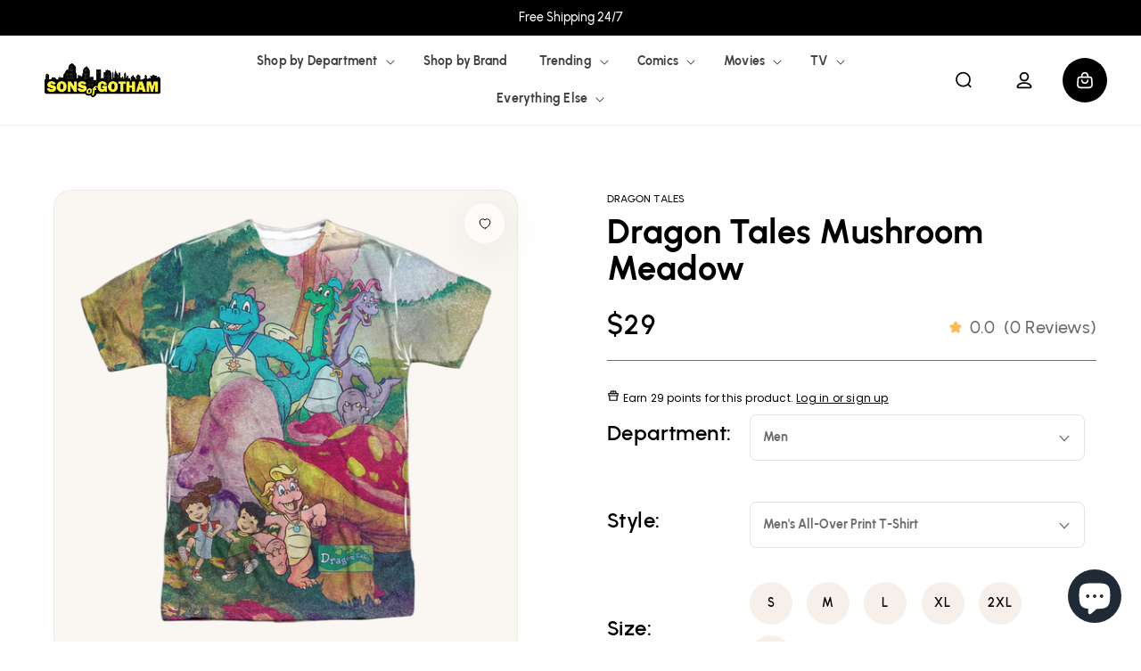

--- FILE ---
content_type: text/html; charset=utf-8
request_url: https://sonsofgotham.com/products/dragon-tales-mushroom-meadow-mens-all-over-print-t-shirt
body_size: 55014
content:
<!doctype html>
<html class="no-js" lang="en">
  <head>
    <!-- Google Tag Manager -->
<script>(function(w,d,s,l,i){w[l]=w[l]||[];w[l].push({'gtm.start':
new Date().getTime(),event:'gtm.js'});var f=d.getElementsByTagName(s)[0],
j=d.createElement(s),dl=l!='dataLayer'?'&l='+l:'';j.async=true;j.src=
'https://www.googletagmanager.com/gtm.js?id='+i+dl;f.parentNode.insertBefore(j,f);
})(window,document,'script','dataLayer','GTM-N8CXGZG');</script>
<!-- End Google Tag Manager -->
    
    <meta charset="utf-8">
    <meta http-equiv="X-UA-Compatible" content="IE=edge">
    <meta name="viewport" content="width=device-width,initial-scale=1">
    <meta name="theme-color" content="">
    <link rel="canonical" href="https://sonsofgotham.com/products/dragon-tales-mushroom-meadow-mens-all-over-print-t-shirt">
    <link rel="preconnect" href="https://cdn.shopify.com" crossorigin><link rel="icon" type="image/png" href="//sonsofgotham.com/cdn/shop/files/SoG-circle-2-768X768_62c1c59c-0791-4a73-ab95-3ccc859db24b.png?crop=center&height=32&v=1614310086&width=32"><link rel="preconnect" href="https://fonts.shopifycdn.com" crossorigin><title>
      Dragon Tales Mushroom Meadow - Men&#39;s All-Over Print T-Shirt
 &ndash; Sons of Gotham</title>

    
      <meta name="description" content="Officially Licensed Merchandise. Printed in the U.S.A. Vibrant Color with advanced moisture management performance and odor control T Shirt - Each T Shirt is hand made and Unique. Expect to have smudges and blurs over seems as well as areas of creasing near edges. Design Will Not Fade, Crack or Peel After Multiple Wash">
    

    

<meta property="og:site_name" content="Sons of Gotham">
<meta property="og:url" content="https://sonsofgotham.com/products/dragon-tales-mushroom-meadow-mens-all-over-print-t-shirt">
<meta property="og:title" content="Dragon Tales Mushroom Meadow - Men&#39;s All-Over Print T-Shirt">
<meta property="og:type" content="product">
<meta property="og:description" content="Officially Licensed Merchandise. Printed in the U.S.A. Vibrant Color with advanced moisture management performance and odor control T Shirt - Each T Shirt is hand made and Unique. Expect to have smudges and blurs over seems as well as areas of creasing near edges. Design Will Not Fade, Crack or Peel After Multiple Wash"><meta property="og:image" content="http://sonsofgotham.com/cdn/shop/files/input_image_7161616629833-2024-6-3.png?v=1717487688">
  <meta property="og:image:secure_url" content="https://sonsofgotham.com/cdn/shop/files/input_image_7161616629833-2024-6-3.png?v=1717487688">
  <meta property="og:image:width" content="1000">
  <meta property="og:image:height" content="1000"><meta property="og:price:amount" content="29.00">
  <meta property="og:price:currency" content="USD"><meta name="twitter:site" content="@Sons_of_Gotham"><meta name="twitter:card" content="summary_large_image">
<meta name="twitter:title" content="Dragon Tales Mushroom Meadow - Men&#39;s All-Over Print T-Shirt">
<meta name="twitter:description" content="Officially Licensed Merchandise. Printed in the U.S.A. Vibrant Color with advanced moisture management performance and odor control T Shirt - Each T Shirt is hand made and Unique. Expect to have smudges and blurs over seems as well as areas of creasing near edges. Design Will Not Fade, Crack or Peel After Multiple Wash">


    <script>
        (function () {
            window.PLUG = {};
            PLUG.rootUrl = "/";
            PLUG.currency = "USD";
            PLUG.selectedCurrency = "USD";
            PLUG.moneyFormat = "${{amount}}"; 
            PLUG.pageType = "product";
          
          
            PLUG.isLoggedIn = false;
          
          
            PLUG.productDesign = "DRT105";
            PLUG.isBioworld = false;
          
        })();
    </script>

    <script>
    (function () {
        const pageType = "product";

        window.YETT_BLACKLIST=[
            // /cdn\.shopify\.com\/shopifycloud\/shopify\/assets\/storefront\/bars/,
            /googletagmanager/,
            // /google-analytics/,
            /klaviyo/,
            /facebook/,
            // /formbuilder/,
            /privy/
        ];
        if (pageType !== "product" && pageType !== "page") {
            window.YETT_BLACKLIST.push(/yotpo/);
        }
        window.YETT_WHITELIST=[];

        const minimumDelay = 7000;
        let interactionHeard = false;

        function startUnblockTimer() {
            setTimeout(function () {
                window.yett.unblock(/googletagmanager/);
                window.yett.unblock(/klaviyo/);
                window.yett.unblock(/facebook/);
                window.yett.unblock(/privy/);
            }, minimumDelay);
        }

        function onInteractionHandler() {
            if (interactionHeard) {
                return;
            }
            interactionHeard = true;
            window.removeEventListener('scroll', onInteractionHandler, false);
            window.removeEventListener('mousemove', onInteractionHandler, false);
            window.removeEventListener('touchmove', onInteractionHandler, false);
            startUnblockTimer();
        }

        document.addEventListener('DOMContentLoaded', function () {
            window.addEventListener('scroll', onInteractionHandler, false);
            window.addEventListener('mousemove', onInteractionHandler, false);
            window.addEventListener('touchmove', onInteractionHandler, false);
        });
    })();

    // https://unpkg.com/yett@0.2.3/dist/yett.min.modern.js
    !function(e,t){"object"==typeof exports&&"undefined"!=typeof module?t(exports):"function"==typeof define&&define.amd?define(["exports"],t):t((e="undefined"!=typeof globalThis?globalThis:e||self).yett={})}(this,(function(e){"use strict";var t="javascript/blocked",r={blacklist:window.YETT_BLACKLIST,whitelist:window.YETT_WHITELIST},i={blacklisted:[]},n=(e,i)=>e&&(!i||i!==t)&&(!r.blacklist||r.blacklist.some((t=>t.test(e))))&&(!r.whitelist||r.whitelist.every((t=>!t.test(e)))),c=function(e){var t=e.getAttribute("src");return r.blacklist&&r.blacklist.every((e=>!e.test(t)))||r.whitelist&&r.whitelist.some((e=>e.test(t)))},s=new MutationObserver((e=>{for(var r=0;r<e.length;r++)for(var{addedNodes:c}=e[r],s=function(e){var r=c[e];if(1===r.nodeType&&"SCRIPT"===r.tagName){var s=r.src,o=r.type;if(n(s,o)){i.blacklisted.push([r,r.type]),r.type=t;r.addEventListener("beforescriptexecute",(function e(i){r.getAttribute("type")===t&&i.preventDefault(),r.removeEventListener("beforescriptexecute",e)})),r.parentElement&&r.parentElement.removeChild(r)}}},o=0;o<c.length;o++)s(o)}));function o(e,t){var r=Object.keys(e);if(Object.getOwnPropertySymbols){var i=Object.getOwnPropertySymbols(e);t&&(i=i.filter((function(t){return Object.getOwnPropertyDescriptor(e,t).enumerable}))),r.push.apply(r,i)}return r}function l(e){for(var t=1;t<arguments.length;t++){var r=null!=arguments[t]?arguments[t]:{};t%2?o(Object(r),!0).forEach((function(t){a(e,t,r[t])})):Object.getOwnPropertyDescriptors?Object.defineProperties(e,Object.getOwnPropertyDescriptors(r)):o(Object(r)).forEach((function(t){Object.defineProperty(e,t,Object.getOwnPropertyDescriptor(r,t))}))}return e}function a(e,t,r){return t in e?Object.defineProperty(e,t,{value:r,enumerable:!0,configurable:!0,writable:!0}):e[t]=r,e}s.observe(document.documentElement,{childList:!0,subtree:!0});var p=document.createElement,u={src:Object.getOwnPropertyDescriptor(HTMLScriptElement.prototype,"src"),type:Object.getOwnPropertyDescriptor(HTMLScriptElement.prototype,"type")};document.createElement=function(){for(var e=arguments.length,r=new Array(e),i=0;i<e;i++)r[i]=arguments[i];if("script"!==r[0].toLowerCase())return p.bind(document)(...r);var c=p.bind(document)(...r);try{Object.defineProperties(c,{src:l(l({},u.src),{},{set(e){n(e,c.type)&&u.type.set.call(this,t),u.src.set.call(this,e)}}),type:l(l({},u.type),{},{get(){var e=u.type.get.call(this);return e===t||n(this.src,e)?null:e},set(e){var r=n(c.src,c.type)?t:e;u.type.set.call(this,r)}})}),c.setAttribute=function(e,t){"type"===e||"src"===e?c[e]=t:HTMLScriptElement.prototype.setAttribute.call(c,e,t)}}catch(e){console.warn("Yett: unable to prevent script execution for script src ",c.src,".\n",'A likely cause would be because you are using a third-party browser extension that monkey patches the "document.createElement" function.')}return c};var b=new RegExp("[|\\{}()[\\]^$+*?.]","g");e.unblock=function(){for(var e=arguments.length,n=new Array(e),o=0;o<e;o++)n[o]=arguments[o];n.length<1?(r.blacklist=[],r.whitelist=[]):(r.blacklist&&(r.blacklist=r.blacklist.filter((e=>n.every((t=>"string"==typeof t?!e.test(t):t instanceof RegExp?e.toString()!==t.toString():void 0))))),r.whitelist&&(r.whitelist=[...r.whitelist,...n.map((e=>{if("string"==typeof e){var t=".*"+e.replace(b,"\\$&")+".*";if(r.whitelist.every((e=>e.toString()!==t.toString())))return new RegExp(t)}else if(e instanceof RegExp&&r.whitelist.every((t=>t.toString()!==e.toString())))return e;return null})).filter(Boolean)]));for(var l=document.querySelectorAll('script[type="'.concat(t,'"]')),a=0;a<l.length;a++){var p=l[a];c(p)&&(i.blacklisted.push([p,"application/javascript"]),p.parentElement.removeChild(p))}var u=0;[...i.blacklisted].forEach(((e,t)=>{var[r,n]=e;if(c(r)){for(var s=document.createElement("script"),o=0;o<r.attributes.length;o++){var l=r.attributes[o];"src"!==l.name&&"type"!==l.name&&s.setAttribute(l.name,r.attributes[o].value)}s.setAttribute("src",r.src),s.setAttribute("type",n||"application/javascript"),document.head.appendChild(s),i.blacklisted.splice(t-u,1),u++}})),r.blacklist&&r.blacklist.length<1&&s.disconnect()},Object.defineProperty(e,"__esModule",{value:!0})}));
</script>


    <script src="https://assets.findify.io/sonsofgotham.myshopify.com.min.js" async defer></script>
    <script src="//sonsofgotham.com/cdn/shop/t/86/assets/plug-global.js?v=70044226397094486021740423000" defer></script>
    

    <script>window.performance && window.performance.mark && window.performance.mark('shopify.content_for_header.start');</script><meta name="facebook-domain-verification" content="8hn2xhfk8p6orbpmudpep023w7ee2l">
<meta name="google-site-verification" content="6JwgdKS2ccknBfEvo1z6F6bQV7xBNK7ZqmJr-T41ryM">
<meta id="shopify-digital-wallet" name="shopify-digital-wallet" content="/13253287/digital_wallets/dialog">
<meta name="shopify-checkout-api-token" content="37a33f4a8d2da2d95d0b49989823f762">
<meta id="in-context-paypal-metadata" data-shop-id="13253287" data-venmo-supported="true" data-environment="production" data-locale="en_US" data-paypal-v4="true" data-currency="USD">
<link rel="alternate" type="application/json+oembed" href="https://sonsofgotham.com/products/dragon-tales-mushroom-meadow-mens-all-over-print-t-shirt.oembed">
<script async="async" src="/checkouts/internal/preloads.js?locale=en-US"></script>
<link rel="preconnect" href="https://shop.app" crossorigin="anonymous">
<script async="async" src="https://shop.app/checkouts/internal/preloads.js?locale=en-US&shop_id=13253287" crossorigin="anonymous"></script>
<script id="apple-pay-shop-capabilities" type="application/json">{"shopId":13253287,"countryCode":"US","currencyCode":"USD","merchantCapabilities":["supports3DS"],"merchantId":"gid:\/\/shopify\/Shop\/13253287","merchantName":"Sons of Gotham","requiredBillingContactFields":["postalAddress","email","phone"],"requiredShippingContactFields":["postalAddress","email","phone"],"shippingType":"shipping","supportedNetworks":["visa","masterCard","amex","discover","elo","jcb"],"total":{"type":"pending","label":"Sons of Gotham","amount":"1.00"},"shopifyPaymentsEnabled":true,"supportsSubscriptions":true}</script>
<script id="shopify-features" type="application/json">{"accessToken":"37a33f4a8d2da2d95d0b49989823f762","betas":["rich-media-storefront-analytics"],"domain":"sonsofgotham.com","predictiveSearch":true,"shopId":13253287,"locale":"en"}</script>
<script>var Shopify = Shopify || {};
Shopify.shop = "sonsofgotham.myshopify.com";
Shopify.locale = "en";
Shopify.currency = {"active":"USD","rate":"1.0"};
Shopify.country = "US";
Shopify.theme = {"name":"Production","id":131669295177,"schema_name":"Dawn","schema_version":"7.0.1","theme_store_id":null,"role":"main"};
Shopify.theme.handle = "null";
Shopify.theme.style = {"id":null,"handle":null};
Shopify.cdnHost = "sonsofgotham.com/cdn";
Shopify.routes = Shopify.routes || {};
Shopify.routes.root = "/";</script>
<script type="module">!function(o){(o.Shopify=o.Shopify||{}).modules=!0}(window);</script>
<script>!function(o){function n(){var o=[];function n(){o.push(Array.prototype.slice.apply(arguments))}return n.q=o,n}var t=o.Shopify=o.Shopify||{};t.loadFeatures=n(),t.autoloadFeatures=n()}(window);</script>
<script>
  window.ShopifyPay = window.ShopifyPay || {};
  window.ShopifyPay.apiHost = "shop.app\/pay";
  window.ShopifyPay.redirectState = null;
</script>
<script id="shop-js-analytics" type="application/json">{"pageType":"product"}</script>
<script defer="defer" async type="module" src="//sonsofgotham.com/cdn/shopifycloud/shop-js/modules/v2/client.init-shop-cart-sync_Bc8-qrdt.en.esm.js"></script>
<script defer="defer" async type="module" src="//sonsofgotham.com/cdn/shopifycloud/shop-js/modules/v2/chunk.common_CmNk3qlo.esm.js"></script>
<script type="module">
  await import("//sonsofgotham.com/cdn/shopifycloud/shop-js/modules/v2/client.init-shop-cart-sync_Bc8-qrdt.en.esm.js");
await import("//sonsofgotham.com/cdn/shopifycloud/shop-js/modules/v2/chunk.common_CmNk3qlo.esm.js");

  window.Shopify.SignInWithShop?.initShopCartSync?.({"fedCMEnabled":true,"windoidEnabled":true});

</script>
<script>
  window.Shopify = window.Shopify || {};
  if (!window.Shopify.featureAssets) window.Shopify.featureAssets = {};
  window.Shopify.featureAssets['shop-js'] = {"shop-cart-sync":["modules/v2/client.shop-cart-sync_DOpY4EW0.en.esm.js","modules/v2/chunk.common_CmNk3qlo.esm.js"],"shop-button":["modules/v2/client.shop-button_CI-s0xGZ.en.esm.js","modules/v2/chunk.common_CmNk3qlo.esm.js"],"init-fed-cm":["modules/v2/client.init-fed-cm_D2vsy40D.en.esm.js","modules/v2/chunk.common_CmNk3qlo.esm.js"],"init-windoid":["modules/v2/client.init-windoid_CXNAd0Cm.en.esm.js","modules/v2/chunk.common_CmNk3qlo.esm.js"],"shop-toast-manager":["modules/v2/client.shop-toast-manager_Cx0C6may.en.esm.js","modules/v2/chunk.common_CmNk3qlo.esm.js"],"shop-cash-offers":["modules/v2/client.shop-cash-offers_CL9Nay2h.en.esm.js","modules/v2/chunk.common_CmNk3qlo.esm.js","modules/v2/chunk.modal_CvhjeixQ.esm.js"],"avatar":["modules/v2/client.avatar_BTnouDA3.en.esm.js"],"init-shop-email-lookup-coordinator":["modules/v2/client.init-shop-email-lookup-coordinator_B9mmbKi4.en.esm.js","modules/v2/chunk.common_CmNk3qlo.esm.js"],"init-shop-cart-sync":["modules/v2/client.init-shop-cart-sync_Bc8-qrdt.en.esm.js","modules/v2/chunk.common_CmNk3qlo.esm.js"],"pay-button":["modules/v2/client.pay-button_Bhm3077V.en.esm.js","modules/v2/chunk.common_CmNk3qlo.esm.js"],"init-customer-accounts-sign-up":["modules/v2/client.init-customer-accounts-sign-up_C7zhr03q.en.esm.js","modules/v2/client.shop-login-button_BbMx65lK.en.esm.js","modules/v2/chunk.common_CmNk3qlo.esm.js","modules/v2/chunk.modal_CvhjeixQ.esm.js"],"init-shop-for-new-customer-accounts":["modules/v2/client.init-shop-for-new-customer-accounts_rLbLSDTe.en.esm.js","modules/v2/client.shop-login-button_BbMx65lK.en.esm.js","modules/v2/chunk.common_CmNk3qlo.esm.js","modules/v2/chunk.modal_CvhjeixQ.esm.js"],"checkout-modal":["modules/v2/client.checkout-modal_Fp9GouFF.en.esm.js","modules/v2/chunk.common_CmNk3qlo.esm.js","modules/v2/chunk.modal_CvhjeixQ.esm.js"],"init-customer-accounts":["modules/v2/client.init-customer-accounts_DkVf8Jdu.en.esm.js","modules/v2/client.shop-login-button_BbMx65lK.en.esm.js","modules/v2/chunk.common_CmNk3qlo.esm.js","modules/v2/chunk.modal_CvhjeixQ.esm.js"],"shop-login-button":["modules/v2/client.shop-login-button_BbMx65lK.en.esm.js","modules/v2/chunk.common_CmNk3qlo.esm.js","modules/v2/chunk.modal_CvhjeixQ.esm.js"],"shop-login":["modules/v2/client.shop-login_B9KWmZaW.en.esm.js","modules/v2/chunk.common_CmNk3qlo.esm.js","modules/v2/chunk.modal_CvhjeixQ.esm.js"],"shop-follow-button":["modules/v2/client.shop-follow-button_B-omSWeu.en.esm.js","modules/v2/chunk.common_CmNk3qlo.esm.js","modules/v2/chunk.modal_CvhjeixQ.esm.js"],"lead-capture":["modules/v2/client.lead-capture_DZQFWrYz.en.esm.js","modules/v2/chunk.common_CmNk3qlo.esm.js","modules/v2/chunk.modal_CvhjeixQ.esm.js"],"payment-terms":["modules/v2/client.payment-terms_Bl_bs7GP.en.esm.js","modules/v2/chunk.common_CmNk3qlo.esm.js","modules/v2/chunk.modal_CvhjeixQ.esm.js"]};
</script>
<script>(function() {
  var isLoaded = false;
  function asyncLoad() {
    if (isLoaded) return;
    isLoaded = true;
    var urls = ["https:\/\/www.usefomo.com\/api\/v1\/K3_Cvg1Wn76SkSDELd8Vmw\/load.js?shop=sonsofgotham.myshopify.com","https:\/\/id-shop.govx.com\/app\/sonsofgotham.myshopify.com\/govx.js?shop=sonsofgotham.myshopify.com","https:\/\/intg.snapchat.com\/shopify\/shopify-scevent-init.js?id=1ebe3da5-9c33-4a05-a807-35c225ad2ae7\u0026shop=sonsofgotham.myshopify.com","https:\/\/cdn-loyalty.yotpo.com\/loader\/zMNKiJqfbN8MqGNqDoNDNQ.js?shop=sonsofgotham.myshopify.com","https:\/\/d18eg7dreypte5.cloudfront.net\/browse-abandonment\/smsbump_timer.js?shop=sonsofgotham.myshopify.com","https:\/\/cdn.pushowl.com\/latest\/sdks\/pushowl-shopify.js?subdomain=sonsofgotham\u0026environment=production\u0026guid=879d006e-e936-49ba-85e2-0231633ac205\u0026shop=sonsofgotham.myshopify.com"];
    for (var i = 0; i < urls.length; i++) {
      var s = document.createElement('script');
      s.type = 'text/javascript';
      s.async = true;
      s.src = urls[i];
      var x = document.getElementsByTagName('script')[0];
      x.parentNode.insertBefore(s, x);
    }
  };
  if(window.attachEvent) {
    window.attachEvent('onload', asyncLoad);
  } else {
    window.addEventListener('load', asyncLoad, false);
  }
})();</script>
<script id="__st">var __st={"a":13253287,"offset":-14400,"reqid":"3f4851a1-4bf4-4e01-89bb-2eb3924a2abc-1762009675","pageurl":"sonsofgotham.com\/products\/dragon-tales-mushroom-meadow-mens-all-over-print-t-shirt","u":"302c9392395e","p":"product","rtyp":"product","rid":7161616629833};</script>
<script>window.ShopifyPaypalV4VisibilityTracking = true;</script>
<script id="captcha-bootstrap">!function(){'use strict';const t='contact',e='account',n='new_comment',o=[[t,t],['blogs',n],['comments',n],[t,'customer']],c=[[e,'customer_login'],[e,'guest_login'],[e,'recover_customer_password'],[e,'create_customer']],r=t=>t.map((([t,e])=>`form[action*='/${t}']:not([data-nocaptcha='true']) input[name='form_type'][value='${e}']`)).join(','),a=t=>()=>t?[...document.querySelectorAll(t)].map((t=>t.form)):[];function s(){const t=[...o],e=r(t);return a(e)}const i='password',u='form_key',d=['recaptcha-v3-token','g-recaptcha-response','h-captcha-response',i],f=()=>{try{return window.sessionStorage}catch{return}},m='__shopify_v',_=t=>t.elements[u];function p(t,e,n=!1){try{const o=window.sessionStorage,c=JSON.parse(o.getItem(e)),{data:r}=function(t){const{data:e,action:n}=t;return t[m]||n?{data:e,action:n}:{data:t,action:n}}(c);for(const[e,n]of Object.entries(r))t.elements[e]&&(t.elements[e].value=n);n&&o.removeItem(e)}catch(o){console.error('form repopulation failed',{error:o})}}const l='form_type',E='cptcha';function T(t){t.dataset[E]=!0}const w=window,h=w.document,L='Shopify',v='ce_forms',y='captcha';let A=!1;((t,e)=>{const n=(g='f06e6c50-85a8-45c8-87d0-21a2b65856fe',I='https://cdn.shopify.com/shopifycloud/storefront-forms-hcaptcha/ce_storefront_forms_captcha_hcaptcha.v1.5.2.iife.js',D={infoText:'Protected by hCaptcha',privacyText:'Privacy',termsText:'Terms'},(t,e,n)=>{const o=w[L][v],c=o.bindForm;if(c)return c(t,g,e,D).then(n);var r;o.q.push([[t,g,e,D],n]),r=I,A||(h.body.append(Object.assign(h.createElement('script'),{id:'captcha-provider',async:!0,src:r})),A=!0)});var g,I,D;w[L]=w[L]||{},w[L][v]=w[L][v]||{},w[L][v].q=[],w[L][y]=w[L][y]||{},w[L][y].protect=function(t,e){n(t,void 0,e),T(t)},Object.freeze(w[L][y]),function(t,e,n,w,h,L){const[v,y,A,g]=function(t,e,n){const i=e?o:[],u=t?c:[],d=[...i,...u],f=r(d),m=r(i),_=r(d.filter((([t,e])=>n.includes(e))));return[a(f),a(m),a(_),s()]}(w,h,L),I=t=>{const e=t.target;return e instanceof HTMLFormElement?e:e&&e.form},D=t=>v().includes(t);t.addEventListener('submit',(t=>{const e=I(t);if(!e)return;const n=D(e)&&!e.dataset.hcaptchaBound&&!e.dataset.recaptchaBound,o=_(e),c=g().includes(e)&&(!o||!o.value);(n||c)&&t.preventDefault(),c&&!n&&(function(t){try{if(!f())return;!function(t){const e=f();if(!e)return;const n=_(t);if(!n)return;const o=n.value;o&&e.removeItem(o)}(t);const e=Array.from(Array(32),(()=>Math.random().toString(36)[2])).join('');!function(t,e){_(t)||t.append(Object.assign(document.createElement('input'),{type:'hidden',name:u})),t.elements[u].value=e}(t,e),function(t,e){const n=f();if(!n)return;const o=[...t.querySelectorAll(`input[type='${i}']`)].map((({name:t})=>t)),c=[...d,...o],r={};for(const[a,s]of new FormData(t).entries())c.includes(a)||(r[a]=s);n.setItem(e,JSON.stringify({[m]:1,action:t.action,data:r}))}(t,e)}catch(e){console.error('failed to persist form',e)}}(e),e.submit())}));const S=(t,e)=>{t&&!t.dataset[E]&&(n(t,e.some((e=>e===t))),T(t))};for(const o of['focusin','change'])t.addEventListener(o,(t=>{const e=I(t);D(e)&&S(e,y())}));const B=e.get('form_key'),M=e.get(l),P=B&&M;t.addEventListener('DOMContentLoaded',(()=>{const t=y();if(P)for(const e of t)e.elements[l].value===M&&p(e,B);[...new Set([...A(),...v().filter((t=>'true'===t.dataset.shopifyCaptcha))])].forEach((e=>S(e,t)))}))}(h,new URLSearchParams(w.location.search),n,t,e,['guest_login'])})(!0,!0)}();</script>
<script integrity="sha256-52AcMU7V7pcBOXWImdc/TAGTFKeNjmkeM1Pvks/DTgc=" data-source-attribution="shopify.loadfeatures" defer="defer" src="//sonsofgotham.com/cdn/shopifycloud/storefront/assets/storefront/load_feature-81c60534.js" crossorigin="anonymous"></script>
<script crossorigin="anonymous" defer="defer" src="//sonsofgotham.com/cdn/shopifycloud/storefront/assets/shopify_pay/storefront-65b4c6d7.js?v=20250812"></script>
<script data-source-attribution="shopify.dynamic_checkout.dynamic.init">var Shopify=Shopify||{};Shopify.PaymentButton=Shopify.PaymentButton||{isStorefrontPortableWallets:!0,init:function(){window.Shopify.PaymentButton.init=function(){};var t=document.createElement("script");t.src="https://sonsofgotham.com/cdn/shopifycloud/portable-wallets/latest/portable-wallets.en.js",t.type="module",document.head.appendChild(t)}};
</script>
<script data-source-attribution="shopify.dynamic_checkout.buyer_consent">
  function portableWalletsHideBuyerConsent(e){var t=document.getElementById("shopify-buyer-consent"),n=document.getElementById("shopify-subscription-policy-button");t&&n&&(t.classList.add("hidden"),t.setAttribute("aria-hidden","true"),n.removeEventListener("click",e))}function portableWalletsShowBuyerConsent(e){var t=document.getElementById("shopify-buyer-consent"),n=document.getElementById("shopify-subscription-policy-button");t&&n&&(t.classList.remove("hidden"),t.removeAttribute("aria-hidden"),n.addEventListener("click",e))}window.Shopify?.PaymentButton&&(window.Shopify.PaymentButton.hideBuyerConsent=portableWalletsHideBuyerConsent,window.Shopify.PaymentButton.showBuyerConsent=portableWalletsShowBuyerConsent);
</script>
<script data-source-attribution="shopify.dynamic_checkout.cart.bootstrap">document.addEventListener("DOMContentLoaded",(function(){function t(){return document.querySelector("shopify-accelerated-checkout-cart, shopify-accelerated-checkout")}if(t())Shopify.PaymentButton.init();else{new MutationObserver((function(e,n){t()&&(Shopify.PaymentButton.init(),n.disconnect())})).observe(document.body,{childList:!0,subtree:!0})}}));
</script>
<link id="shopify-accelerated-checkout-styles" rel="stylesheet" media="screen" href="https://sonsofgotham.com/cdn/shopifycloud/portable-wallets/latest/accelerated-checkout-backwards-compat.css" crossorigin="anonymous">
<style id="shopify-accelerated-checkout-cart">
        #shopify-buyer-consent {
  margin-top: 1em;
  display: inline-block;
  width: 100%;
}

#shopify-buyer-consent.hidden {
  display: none;
}

#shopify-subscription-policy-button {
  background: none;
  border: none;
  padding: 0;
  text-decoration: underline;
  font-size: inherit;
  cursor: pointer;
}

#shopify-subscription-policy-button::before {
  box-shadow: none;
}

      </style>
<script id="sections-script" data-sections="header" defer="defer" src="//sonsofgotham.com/cdn/shop/t/86/compiled_assets/scripts.js?136495"></script>
<script>window.performance && window.performance.mark && window.performance.mark('shopify.content_for_header.end');</script>

    <style data-shopify>
    @font-face {
        font-family: "Urbanist";
        font-weight: 400;
        font-style: normal;
        font-display: swap;
        src: url("//sonsofgotham.com/cdn/shop/t/86/assets/Urbanist-Regular.woff2?v=3929772291902347101721087506") format("woff2");
    }

    @font-face {
        font-family: "Urbanist";
        font-weight: 500;
        font-style: normal;
        font-display: swap;
        src: url("//sonsofgotham.com/cdn/shop/t/86/assets/Urbanist-Medium.woff2?v=180627464398306390731721087505") format("woff2");
    }

    @font-face {
        font-family: "Urbanist";
        font-weight: 600;
        font-style: normal;
        src: url("//sonsofgotham.com/cdn/shop/t/86/assets/Urbanist-SemiBold.woff2?v=21531251452531179741721087506") format("woff2");
    }

    @font-face {
        font-family: "Urbanist";
        font-weight: 700;
        font-style: normal;
        font-display: swap;
        src: url("//sonsofgotham.com/cdn/shop/t/86/assets/Urbanist-Bold.woff2?v=46392779707144080741721087505") format("woff2");
    }

    :root {
        --font-body-family: "Urbanist", sans-serif;
        --font-body-style: normal;
        --font-body-weight: 400;
        --font-body-weight-bold: 700;

        --font-heading-family: "Urbanist", sans-serif;
        --font-heading-style: normal;
        --font-heading-weight: 700;

        --font-body-scale: 1.0;
        --font-heading-scale: 1.0;

        --color-base-text: 0, 0, 0;
        --color-shadow: 0, 0, 0;
        --color-base-background-1: 255, 255, 255;
        --color-base-background-2: 243, 243, 243;
        --color-base-solid-button-labels: 255, 255, 255;
        --color-base-outline-button-labels: 0, 0, 0;
        --color-base-accent-1: 0, 0, 0;
        --color-base-accent-2: 76, 144, 242;
        --payment-terms-background-color: #ffffff;

        --gradient-base-background-1: #ffffff;
        --gradient-base-background-2: #f3f3f3;
        --gradient-base-accent-1: #000000;
        --gradient-base-accent-2: #4c90f2;

        --media-padding: px;
        --media-border-opacity: 0.05;
        --media-border-width: 1px;
        --media-radius: 0px;
        --media-shadow-opacity: 0.0;
        --media-shadow-horizontal-offset: 0px;
        --media-shadow-vertical-offset: 4px;
        --media-shadow-blur-radius: 5px;
        --media-shadow-visible: 0;

        --page-width: 134rem;
        --page-width-margin: 0rem;

        --product-card-image-padding: 1.0rem;
        --product-card-corner-radius: 2.6rem;
        --product-card-text-alignment: left;
        --product-card-border-width: 0.0rem;
        --product-card-border-opacity: 0.1;
        --product-card-shadow-opacity: 0.0;
        --product-card-shadow-visible: 0;
        --product-card-shadow-horizontal-offset: 0.0rem;
        --product-card-shadow-vertical-offset: 0.4rem;
        --product-card-shadow-blur-radius: 0.5rem;

        --collection-card-image-padding: 0.0rem;
        --collection-card-corner-radius: 0.0rem;
        --collection-card-text-alignment: left;
        --collection-card-border-width: 0.0rem;
        --collection-card-border-opacity: 0.1;
        --collection-card-shadow-opacity: 0.0;
        --collection-card-shadow-visible: 0;
        --collection-card-shadow-horizontal-offset: 0.0rem;
        --collection-card-shadow-vertical-offset: 0.4rem;
        --collection-card-shadow-blur-radius: 0.5rem;

        --blog-card-image-padding: 0.0rem;
        --blog-card-corner-radius: 0.0rem;
        --blog-card-text-alignment: left;
        --blog-card-border-width: 0.0rem;
        --blog-card-border-opacity: 0.1;
        --blog-card-shadow-opacity: 0.0;
        --blog-card-shadow-visible: 0;
        --blog-card-shadow-horizontal-offset: 0.0rem;
        --blog-card-shadow-vertical-offset: 0.4rem;
        --blog-card-shadow-blur-radius: 0.5rem;

        --badge-corner-radius: 4.0rem;

        --popup-border-width: 1px;
        --popup-border-opacity: 0.1;
        --popup-corner-radius: 0px;
        --popup-shadow-opacity: 0.0;
        --popup-shadow-horizontal-offset: 0px;
        --popup-shadow-vertical-offset: 4px;
        --popup-shadow-blur-radius: 5px;

        --drawer-border-width: 1px;
        --drawer-border-opacity: 0.1;
        --drawer-shadow-opacity: 0.0;
        --drawer-shadow-horizontal-offset: 0px;
        --drawer-shadow-vertical-offset: 4px;
        --drawer-shadow-blur-radius: 5px;

        --spacing-sections-desktop: 0px;
        --spacing-sections-mobile: 0px;

        --grid-desktop-vertical-spacing: 20px;
        --grid-desktop-horizontal-spacing: 20px;
        --grid-mobile-vertical-spacing: 10px;
        --grid-mobile-horizontal-spacing: 10px;

        --text-boxes-border-opacity: 0.1;
        --text-boxes-border-width: 0px;
        --text-boxes-radius: 0px;
        --text-boxes-shadow-opacity: 0.0;
        --text-boxes-shadow-visible: 0;
        --text-boxes-shadow-horizontal-offset: 0px;
        --text-boxes-shadow-vertical-offset: 4px;
        --text-boxes-shadow-blur-radius: 5px;

        --buttons-radius: 0px;
        --buttons-radius-outset: 0px;
        --buttons-border-width: 1px;
        --buttons-border-opacity: 1.0;
        --buttons-shadow-opacity: 0.0;
        --buttons-shadow-visible: 0;
        --buttons-shadow-horizontal-offset: 0px;
        --buttons-shadow-vertical-offset: 4px;
        --buttons-shadow-blur-radius: 5px;
        --buttons-border-offset: 0px;

        --inputs-radius: 70px;
        --inputs-border-width: 1px;
        --inputs-border-opacity: 0.55;
        --inputs-shadow-opacity: 0.0;
        --inputs-shadow-horizontal-offset: 0px;
        --inputs-margin-offset: 0px;
        --inputs-shadow-vertical-offset: 4px;
        --inputs-shadow-blur-radius: 5px;
        --inputs-radius-outset: 71px;

        --variant-pills-radius: 40px;
        --variant-pills-border-width: 1px;
        --variant-pills-border-opacity: 0.55;
        --variant-pills-shadow-opacity: 0.0;
        --variant-pills-shadow-horizontal-offset: 0px;
        --variant-pills-shadow-vertical-offset: 4px;
        --variant-pills-shadow-blur-radius: 5px;

        

        

        --color-black: #000;
        --color-black--light-1: #1a1a1a;
        --color-black--light-2: #333;
        --color-black--light-3: #666;
        --color-black--light-4: #999;
        --color-black--light-5: #ccc;

        --color-lavender: #c280d2;
        --color-lavender--light-1: #c88dd6;
        --color-lavender--light-2: #ce99db;
        --color-lavender--light-3: #dab3e4;
        --color-lavender--light-4: #e7cced;
        --color-lavender--light-5: #f3e6f6;

        --color-green: #43b97f;
        --color-green--light-1: #56c08c;
        --color-green--light-2: #69c799;
        --color-green--light-3: #8ed5b2;
        --color-green--light-4: #b4e3cc;
        --color-green--light-5: #d9f1e5;

        --color-blue--dark-1: #1066e1;
        --color-blue: #4c90f2;
        --color-blue--light-1: #5e9bf3;
        --color-blue--light-2: #70a6f5;
        --color-blue--light-3: #94bcf7;
        --color-blue--light-4: #b7d3fa;
        --color-blue--light-5: #dbe9fc;

        --color-persimmon: #ff6650;
        --color-persimmon--light-1: #ff7661;
        --color-persimmon--light-2: #ff8573;
        --color-persimmon--light-3: #ffa396;
        --color-persimmon--light-4: #ffc2b9;
        --color-persimmon--light-5: #ffe0dc;

        --color-koromiko: #ffb951;
        --color-koromiko--light-1: #ffc062;
        --color-koromiko--light-2: #ffc774;
        --color-koromiko--light-3: #ffd597;
        --color-koromiko--light-4: #ffe3b9;
        --color-koromiko--light-5: #fff1dc;

        

        --color-dim-gray: #6c6c6c;
        --color-dim-gray--light-1: #7b7b7b;
        --color-dim-gray--light-2: #898989;
        --color-dim-gray--light-3: #a7a7a7;
        --color-dim-gray--light-4: #c4c4c4;
        --color-dim-gray--light-5: #e2e2e2;

        --color-sauvignon: #f7f0ea;
        --color-sauvignon--light-1: #f8f1ec;
        --color-sauvignon--light-2: #f9f3ee;
        --color-sauvignon--light-3: #faf6f2;
        --color-sauvignon--light-4: #fdf9f7;
        --color-sauvignon--light-5: #fdfcfb;

        --color-amour: #fbf3fb;
        --color-amour--light-1: #fbf4fb;
        --color-amour--light-2: #fcf5fc;
        --color-amour--light-3: #fdf8fd;
        --color-amour--light-4: #fdfafd;
        --color-amour--light-5: #fefdfe;

        --color-alice-blue: #eff9ff;
        --color-alice-blue--light-1: #f1faff;
        --color-alice-blue--light-2: #f2faff;
        --color-alice-blue--light-3: #f5fbff;
        --color-alice-blue--light-4: #f9Fdff;
        --color-alice-blue--light-5: #fcfeff;

        --color-white-smoke: #f9f9f9;
        --color-white-smoke--light-1: #fafafa;
        --color-white-smoke--light-2: #fbfbfb;
        --color-white-smoke--light-3: #fcfcfc;
        --color-white-smoke--light-4: #fefefe;

        --color-google-pale-gray-blue: #f8fafb;
        --color-google-soft-gray-cloud: #e7ebee;
        --color-google-icy-aqua-blue: #e0f4f7;
        --color-google-white-pearl: #f3f2f1;
        --color-google-creamy-white: #f9f7f4;
    }

    *,
    *::before,
    *::after {
        box-sizing: inherit;
    }

    html {
        box-sizing: border-box;
        font-size: calc(var(--font-body-scale) * 62.5%);
        height: 100%;
    }

    body {
        display: grid;
        grid-template-rows: auto auto 1fr auto;
        grid-template-columns: 100%;
        min-height: 100%;
        margin: 0;
        font-size: 1.5rem;
        letter-spacing: 0.02rem;
        line-height: calc(1 + 0.8 / var(--font-body-scale));
        font-family: var(--font-body-family);
        font-style: var(--font-body-style);
        font-weight: var(--font-body-weight);
    }

    body.cart-drawer-is-open #dovetale-container,
    body.cart-drawer-is-open #dummy-chat-button-iframe {
        display: none !important;
    }

    @media screen and (min-width: 750px) {
        body {
            font-size: 1.6rem;
        }
    }

    .ratio-box {
        display: block;
        position: relative;
    }

    .ratio-box-square {
        padding-top: 100%;
    }

    .ratio-box-16x9 {
        padding-top: 56.25%;
    }

    .ratio-img {
        bottom: 0;
        display: block;
        left: 0;
        margin: auto;
        max-width: 100%;
        max-height: 100%;
        object-fit: contain;
        position: absolute;
        right: 0;
        top: 0;
    }
    .ratio-img.full-width { width: 100%; }
    .ratio-img.full-height { height: 100%; }
    .ratio-img.fit-cover {
        height: 100%;
        object-fit: cover;
        width: 100%;
    }

    .is-hidden {
        display: none !important;
    }

    .yotpo.testimonials {
        display: none !important;
    }

    .privy-tab-container {
        display: none !important;
    }

    #tracktor {
        display: block !important;
        margin: 4.8rem auto;
        max-width: 92%;
        padding-left: 3rem;
        padding-right: 3rem;
        padding-bottom: 0 !important;
    }

    @media (min-width: 750px) {
        #tracktor {
            max-width: var(--page-width);
        }
    }

    #tracktor #tracktorOrderForm {
        max-width: 95%;
        float: unset;
        margin-left: auto;
        margin-right: auto;
    }
    @media (min-width: 750px) {
        #tracktor #tracktorOrderForm {
            max-width: 60rem;
        }
    }

    #tracktorOrderForm h1 {
        text-align: center;
    }

    #tracktorOrderForm div.field {
        position: static;
    }

    @media (min-width: 750px) {
        #tracktorOrderForm div.field {
            padding-left: 2rem !important;
            padding-right: 2rem !important;
        }
    }

    #tracktorOrderForm div.field:last-of-type {
        margin-bottom: 2rem;
    }

    #tracktorTrack {
        margin-left: 2rem;
        min-width: 20rem;
        margin: auto;
        display: block !important;
    }

    #tracktorOrderForm div.field input {
        font-size: 1.6rem;
        padding: 1.2rem .6rem;
        max-width: unset;
        width: 100%;
    }

</style>

<style data-shopify>
  .product-card__badge.badge--trending {
    background: #e8effc;
    color: #1066e1;
  }
  .product-card__badge.badge--limited-edition {
    background: #e9e3db;
    color: #676259;
  }
  .product-card__badge.badge--new-arrival {
    background: #fce3da;
    color: #b21600;
  }
  .product-card__badge.badge--staff-pick {
    background: #e8f1ed;
    color: #215c3f;
  }
</style>


    <link href="//sonsofgotham.com/cdn/shop/t/86/assets/theme-base.css?v=28646112390810685431721087557" rel="stylesheet" type="text/css" media="all" />

    
      <link href="//sonsofgotham.com/cdn/shop/t/86/assets/yotpo-widget.css?v=82611153988639164211721087559" rel="stylesheet" type="text/css" media="all" />
    
<link rel="preload" as="font" href="//sonsofgotham.com/cdn/fonts/assistant/assistant_n4.9120912a469cad1cc292572851508ca49d12e768.woff2?h1=c29uc29mZ290aGFtLmNvbQ&h2=c29uc29mZ290aGFtLmFjY291bnQubXlzaG9waWZ5LmNvbQ&h3=YWNjb3VudC5zb25zb2Znb3RoYW0uY29t&hmac=9f7618d54c79ecf940abfe7dfe2cd58bd7dddd0dc7a549a9ec48560fd83681ca" type="font/woff2" crossorigin><link rel="preload" as="font" href="//sonsofgotham.com/cdn/fonts/assistant/assistant_n4.9120912a469cad1cc292572851508ca49d12e768.woff2?h1=c29uc29mZ290aGFtLmNvbQ&h2=c29uc29mZ290aGFtLmFjY291bnQubXlzaG9waWZ5LmNvbQ&h3=YWNjb3VudC5zb25zb2Znb3RoYW0uY29t&hmac=9f7618d54c79ecf940abfe7dfe2cd58bd7dddd0dc7a549a9ec48560fd83681ca" type="font/woff2" crossorigin><link rel="stylesheet" href="//sonsofgotham.com/cdn/shop/t/86/assets/component-predictive-search.css?v=83512081251802922551721087523" media="print" onload="this.media='all'"><script>document.documentElement.className = document.documentElement.className.replace('no-js', 'js');
    if (Shopify.designMode) {
      document.documentElement.classList.add('shopify-design-mode');
    }
    </script>
<!-- Global site tag (gtag.js) -->
<script async src="https://www.googletagmanager.com/gtag/js?id=AW-974894256"></script>
<script>
  window.dataLayer = window.dataLayer || [];
  function gtag(){dataLayer.push(arguments);}
  gtag('js', new Date());

  gtag('config', 'AW-974894256',{'allow_enhanced_conversions':true});

</script>
  <!-- BEGIN app block: shopify://apps/yotpo-loyalty-rewards/blocks/loader-app-embed-block/2f9660df-5018-4e02-9868-ee1fb88d6ccd -->
    <script src="https://cdn-widgetsrepository.yotpo.com/v1/loader/zMNKiJqfbN8MqGNqDoNDNQ" async></script>




<!-- END app block --><!-- BEGIN app block: shopify://apps/yotpo-product-reviews/blocks/settings/eb7dfd7d-db44-4334-bc49-c893b51b36cf -->


<script type="text/javascript">
  (function e(){var e=document.createElement("script");
  e.type="text/javascript",e.async=true,
  e.src="//staticw2.yotpo.com/56NuY58oyXVeRkHbgfHJewxicjRxyOjeesNM85ye/widget.js?lang=en";
  var t=document.getElementsByTagName("script")[0];
  t.parentNode.insertBefore(e,t)})();
</script>



  
<!-- END app block --><script src="https://cdn.shopify.com/extensions/5313ee19-41a6-442a-ac5c-2633c69add39/forms-2269/assets/shopify-forms-loader.js" type="text/javascript" defer="defer"></script>
<script src="https://cdn.shopify.com/extensions/7bc9bb47-adfa-4267-963e-cadee5096caf/inbox-1252/assets/inbox-chat-loader.js" type="text/javascript" defer="defer"></script>
<link href="https://monorail-edge.shopifysvc.com" rel="dns-prefetch">
<script>(function(){if ("sendBeacon" in navigator && "performance" in window) {try {var session_token_from_headers = performance.getEntriesByType('navigation')[0].serverTiming.find(x => x.name == '_s').description;} catch {var session_token_from_headers = undefined;}var session_cookie_matches = document.cookie.match(/_shopify_s=([^;]*)/);var session_token_from_cookie = session_cookie_matches && session_cookie_matches.length === 2 ? session_cookie_matches[1] : "";var session_token = session_token_from_headers || session_token_from_cookie || "";function handle_abandonment_event(e) {var entries = performance.getEntries().filter(function(entry) {return /monorail-edge.shopifysvc.com/.test(entry.name);});if (!window.abandonment_tracked && entries.length === 0) {window.abandonment_tracked = true;var currentMs = Date.now();var navigation_start = performance.timing.navigationStart;var payload = {shop_id: 13253287,url: window.location.href,navigation_start,duration: currentMs - navigation_start,session_token,page_type: "product"};window.navigator.sendBeacon("https://monorail-edge.shopifysvc.com/v1/produce", JSON.stringify({schema_id: "online_store_buyer_site_abandonment/1.1",payload: payload,metadata: {event_created_at_ms: currentMs,event_sent_at_ms: currentMs}}));}}window.addEventListener('pagehide', handle_abandonment_event);}}());</script>
<script id="web-pixels-manager-setup">(function e(e,d,r,n,o){if(void 0===o&&(o={}),!Boolean(null===(a=null===(i=window.Shopify)||void 0===i?void 0:i.analytics)||void 0===a?void 0:a.replayQueue)){var i,a;window.Shopify=window.Shopify||{};var t=window.Shopify;t.analytics=t.analytics||{};var s=t.analytics;s.replayQueue=[],s.publish=function(e,d,r){return s.replayQueue.push([e,d,r]),!0};try{self.performance.mark("wpm:start")}catch(e){}var l=function(){var e={modern:/Edge?\/(1{2}[4-9]|1[2-9]\d|[2-9]\d{2}|\d{4,})\.\d+(\.\d+|)|Firefox\/(1{2}[4-9]|1[2-9]\d|[2-9]\d{2}|\d{4,})\.\d+(\.\d+|)|Chrom(ium|e)\/(9{2}|\d{3,})\.\d+(\.\d+|)|(Maci|X1{2}).+ Version\/(15\.\d+|(1[6-9]|[2-9]\d|\d{3,})\.\d+)([,.]\d+|)( \(\w+\)|)( Mobile\/\w+|) Safari\/|Chrome.+OPR\/(9{2}|\d{3,})\.\d+\.\d+|(CPU[ +]OS|iPhone[ +]OS|CPU[ +]iPhone|CPU IPhone OS|CPU iPad OS)[ +]+(15[._]\d+|(1[6-9]|[2-9]\d|\d{3,})[._]\d+)([._]\d+|)|Android:?[ /-](13[3-9]|1[4-9]\d|[2-9]\d{2}|\d{4,})(\.\d+|)(\.\d+|)|Android.+Firefox\/(13[5-9]|1[4-9]\d|[2-9]\d{2}|\d{4,})\.\d+(\.\d+|)|Android.+Chrom(ium|e)\/(13[3-9]|1[4-9]\d|[2-9]\d{2}|\d{4,})\.\d+(\.\d+|)|SamsungBrowser\/([2-9]\d|\d{3,})\.\d+/,legacy:/Edge?\/(1[6-9]|[2-9]\d|\d{3,})\.\d+(\.\d+|)|Firefox\/(5[4-9]|[6-9]\d|\d{3,})\.\d+(\.\d+|)|Chrom(ium|e)\/(5[1-9]|[6-9]\d|\d{3,})\.\d+(\.\d+|)([\d.]+$|.*Safari\/(?![\d.]+ Edge\/[\d.]+$))|(Maci|X1{2}).+ Version\/(10\.\d+|(1[1-9]|[2-9]\d|\d{3,})\.\d+)([,.]\d+|)( \(\w+\)|)( Mobile\/\w+|) Safari\/|Chrome.+OPR\/(3[89]|[4-9]\d|\d{3,})\.\d+\.\d+|(CPU[ +]OS|iPhone[ +]OS|CPU[ +]iPhone|CPU IPhone OS|CPU iPad OS)[ +]+(10[._]\d+|(1[1-9]|[2-9]\d|\d{3,})[._]\d+)([._]\d+|)|Android:?[ /-](13[3-9]|1[4-9]\d|[2-9]\d{2}|\d{4,})(\.\d+|)(\.\d+|)|Mobile Safari.+OPR\/([89]\d|\d{3,})\.\d+\.\d+|Android.+Firefox\/(13[5-9]|1[4-9]\d|[2-9]\d{2}|\d{4,})\.\d+(\.\d+|)|Android.+Chrom(ium|e)\/(13[3-9]|1[4-9]\d|[2-9]\d{2}|\d{4,})\.\d+(\.\d+|)|Android.+(UC? ?Browser|UCWEB|U3)[ /]?(15\.([5-9]|\d{2,})|(1[6-9]|[2-9]\d|\d{3,})\.\d+)\.\d+|SamsungBrowser\/(5\.\d+|([6-9]|\d{2,})\.\d+)|Android.+MQ{2}Browser\/(14(\.(9|\d{2,})|)|(1[5-9]|[2-9]\d|\d{3,})(\.\d+|))(\.\d+|)|K[Aa][Ii]OS\/(3\.\d+|([4-9]|\d{2,})\.\d+)(\.\d+|)/},d=e.modern,r=e.legacy,n=navigator.userAgent;return n.match(d)?"modern":n.match(r)?"legacy":"unknown"}(),u="modern"===l?"modern":"legacy",c=(null!=n?n:{modern:"",legacy:""})[u],f=function(e){return[e.baseUrl,"/wpm","/b",e.hashVersion,"modern"===e.buildTarget?"m":"l",".js"].join("")}({baseUrl:d,hashVersion:r,buildTarget:u}),m=function(e){var d=e.version,r=e.bundleTarget,n=e.surface,o=e.pageUrl,i=e.monorailEndpoint;return{emit:function(e){var a=e.status,t=e.errorMsg,s=(new Date).getTime(),l=JSON.stringify({metadata:{event_sent_at_ms:s},events:[{schema_id:"web_pixels_manager_load/3.1",payload:{version:d,bundle_target:r,page_url:o,status:a,surface:n,error_msg:t},metadata:{event_created_at_ms:s}}]});if(!i)return console&&console.warn&&console.warn("[Web Pixels Manager] No Monorail endpoint provided, skipping logging."),!1;try{return self.navigator.sendBeacon.bind(self.navigator)(i,l)}catch(e){}var u=new XMLHttpRequest;try{return u.open("POST",i,!0),u.setRequestHeader("Content-Type","text/plain"),u.send(l),!0}catch(e){return console&&console.warn&&console.warn("[Web Pixels Manager] Got an unhandled error while logging to Monorail."),!1}}}}({version:r,bundleTarget:l,surface:e.surface,pageUrl:self.location.href,monorailEndpoint:e.monorailEndpoint});try{o.browserTarget=l,function(e){var d=e.src,r=e.async,n=void 0===r||r,o=e.onload,i=e.onerror,a=e.sri,t=e.scriptDataAttributes,s=void 0===t?{}:t,l=document.createElement("script"),u=document.querySelector("head"),c=document.querySelector("body");if(l.async=n,l.src=d,a&&(l.integrity=a,l.crossOrigin="anonymous"),s)for(var f in s)if(Object.prototype.hasOwnProperty.call(s,f))try{l.dataset[f]=s[f]}catch(e){}if(o&&l.addEventListener("load",o),i&&l.addEventListener("error",i),u)u.appendChild(l);else{if(!c)throw new Error("Did not find a head or body element to append the script");c.appendChild(l)}}({src:f,async:!0,onload:function(){if(!function(){var e,d;return Boolean(null===(d=null===(e=window.Shopify)||void 0===e?void 0:e.analytics)||void 0===d?void 0:d.initialized)}()){var d=window.webPixelsManager.init(e)||void 0;if(d){var r=window.Shopify.analytics;r.replayQueue.forEach((function(e){var r=e[0],n=e[1],o=e[2];d.publishCustomEvent(r,n,o)})),r.replayQueue=[],r.publish=d.publishCustomEvent,r.visitor=d.visitor,r.initialized=!0}}},onerror:function(){return m.emit({status:"failed",errorMsg:"".concat(f," has failed to load")})},sri:function(e){var d=/^sha384-[A-Za-z0-9+/=]+$/;return"string"==typeof e&&d.test(e)}(c)?c:"",scriptDataAttributes:o}),m.emit({status:"loading"})}catch(e){m.emit({status:"failed",errorMsg:(null==e?void 0:e.message)||"Unknown error"})}}})({shopId: 13253287,storefrontBaseUrl: "https://sonsofgotham.com",extensionsBaseUrl: "https://extensions.shopifycdn.com/cdn/shopifycloud/web-pixels-manager",monorailEndpoint: "https://monorail-edge.shopifysvc.com/unstable/produce_batch",surface: "storefront-renderer",enabledBetaFlags: ["2dca8a86"],webPixelsConfigList: [{"id":"332693577","configuration":"{\"config\":\"{\\\"pixel_id\\\":\\\"G-TEG7R2WW2Z\\\",\\\"target_country\\\":\\\"US\\\",\\\"gtag_events\\\":[{\\\"type\\\":\\\"search\\\",\\\"action_label\\\":[\\\"G-TEG7R2WW2Z\\\",\\\"AW-974894256\\\/PaThCMrauZIBELDp7tAD\\\"]},{\\\"type\\\":\\\"begin_checkout\\\",\\\"action_label\\\":[\\\"G-TEG7R2WW2Z\\\",\\\"AW-974894256\\\/Lf70CMfauZIBELDp7tAD\\\"]},{\\\"type\\\":\\\"view_item\\\",\\\"action_label\\\":[\\\"G-TEG7R2WW2Z\\\",\\\"AW-974894256\\\/Te_sCMHauZIBELDp7tAD\\\",\\\"MC-W5KPZC0BMQ\\\"]},{\\\"type\\\":\\\"purchase\\\",\\\"action_label\\\":[\\\"G-TEG7R2WW2Z\\\",\\\"AW-974894256\\\/1BZ1CL7auZIBELDp7tAD\\\",\\\"MC-W5KPZC0BMQ\\\"]},{\\\"type\\\":\\\"page_view\\\",\\\"action_label\\\":[\\\"G-TEG7R2WW2Z\\\",\\\"AW-974894256\\\/HVwLCLvauZIBELDp7tAD\\\",\\\"MC-W5KPZC0BMQ\\\"]},{\\\"type\\\":\\\"add_payment_info\\\",\\\"action_label\\\":[\\\"G-TEG7R2WW2Z\\\",\\\"AW-974894256\\\/Tkn-CM3auZIBELDp7tAD\\\"]},{\\\"type\\\":\\\"add_to_cart\\\",\\\"action_label\\\":[\\\"G-TEG7R2WW2Z\\\",\\\"AW-974894256\\\/ApvlCMTauZIBELDp7tAD\\\"]}],\\\"enable_monitoring_mode\\\":false}\"}","eventPayloadVersion":"v1","runtimeContext":"OPEN","scriptVersion":"b2a88bafab3e21179ed38636efcd8a93","type":"APP","apiClientId":1780363,"privacyPurposes":[],"dataSharingAdjustments":{"protectedCustomerApprovalScopes":["read_customer_address","read_customer_email","read_customer_name","read_customer_personal_data","read_customer_phone"]}},{"id":"284557385","configuration":"{\"pixelCode\":\"C8BBAI96C8JAG857R9NG\"}","eventPayloadVersion":"v1","runtimeContext":"STRICT","scriptVersion":"22e92c2ad45662f435e4801458fb78cc","type":"APP","apiClientId":4383523,"privacyPurposes":["ANALYTICS","MARKETING","SALE_OF_DATA"],"dataSharingAdjustments":{"protectedCustomerApprovalScopes":["read_customer_address","read_customer_email","read_customer_name","read_customer_personal_data","read_customer_phone"]}},{"id":"158531657","configuration":"{\"pixel_id\":\"241953450906502\",\"pixel_type\":\"facebook_pixel\",\"metaapp_system_user_token\":\"-\"}","eventPayloadVersion":"v1","runtimeContext":"OPEN","scriptVersion":"ca16bc87fe92b6042fbaa3acc2fbdaa6","type":"APP","apiClientId":2329312,"privacyPurposes":["ANALYTICS","MARKETING","SALE_OF_DATA"],"dataSharingAdjustments":{"protectedCustomerApprovalScopes":["read_customer_address","read_customer_email","read_customer_name","read_customer_personal_data","read_customer_phone"]}},{"id":"44302409","configuration":"{\"tagID\":\"2620318254157\"}","eventPayloadVersion":"v1","runtimeContext":"STRICT","scriptVersion":"18031546ee651571ed29edbe71a3550b","type":"APP","apiClientId":3009811,"privacyPurposes":["ANALYTICS","MARKETING","SALE_OF_DATA"],"dataSharingAdjustments":{"protectedCustomerApprovalScopes":["read_customer_address","read_customer_email","read_customer_name","read_customer_personal_data","read_customer_phone"]}},{"id":"27656265","configuration":"{\"store\":\"sonsofgotham.myshopify.com\"}","eventPayloadVersion":"v1","runtimeContext":"STRICT","scriptVersion":"8450b52b59e80bfb2255f1e069ee1acd","type":"APP","apiClientId":740217,"privacyPurposes":["ANALYTICS","MARKETING","SALE_OF_DATA"],"dataSharingAdjustments":{"protectedCustomerApprovalScopes":["read_customer_address","read_customer_email","read_customer_name","read_customer_personal_data","read_customer_phone"]}},{"id":"15335497","configuration":"{\"pixelId\":\"1ebe3da5-9c33-4a05-a807-35c225ad2ae7\"}","eventPayloadVersion":"v1","runtimeContext":"STRICT","scriptVersion":"c119f01612c13b62ab52809eb08154bb","type":"APP","apiClientId":2556259,"privacyPurposes":["ANALYTICS","MARKETING","SALE_OF_DATA"],"dataSharingAdjustments":{"protectedCustomerApprovalScopes":["read_customer_address","read_customer_email","read_customer_name","read_customer_personal_data","read_customer_phone"]}},{"id":"7307337","configuration":"{\"myshopifyDomain\":\"sonsofgotham.myshopify.com\"}","eventPayloadVersion":"v1","runtimeContext":"STRICT","scriptVersion":"23b97d18e2aa74363140dc29c9284e87","type":"APP","apiClientId":2775569,"privacyPurposes":["ANALYTICS","MARKETING","SALE_OF_DATA"],"dataSharingAdjustments":{"protectedCustomerApprovalScopes":[]}},{"id":"17596489","eventPayloadVersion":"1","runtimeContext":"LAX","scriptVersion":"5","type":"CUSTOM","privacyPurposes":["ANALYTICS","MARKETING","SALE_OF_DATA"],"name":"Twitter"},{"id":"shopify-app-pixel","configuration":"{}","eventPayloadVersion":"v1","runtimeContext":"STRICT","scriptVersion":"0450","apiClientId":"shopify-pixel","type":"APP","privacyPurposes":["ANALYTICS","MARKETING"]},{"id":"shopify-custom-pixel","eventPayloadVersion":"v1","runtimeContext":"LAX","scriptVersion":"0450","apiClientId":"shopify-pixel","type":"CUSTOM","privacyPurposes":["ANALYTICS","MARKETING"]}],isMerchantRequest: false,initData: {"shop":{"name":"Sons of Gotham","paymentSettings":{"currencyCode":"USD"},"myshopifyDomain":"sonsofgotham.myshopify.com","countryCode":"US","storefrontUrl":"https:\/\/sonsofgotham.com"},"customer":null,"cart":null,"checkout":null,"productVariants":[{"price":{"amount":29.0,"currencyCode":"USD"},"product":{"title":"Dragon Tales Mushroom Meadow - Men's All-Over Print T-Shirt","vendor":"Dragon Tales","id":"7161616629833","untranslatedTitle":"Dragon Tales Mushroom Meadow - Men's All-Over Print T-Shirt","url":"\/products\/dragon-tales-mushroom-meadow-mens-all-over-print-t-shirt","type":"Men's All-Over Print T-Shirt"},"id":"41308294578249","image":{"src":"\/\/sonsofgotham.com\/cdn\/shop\/files\/input_image_7161616629833-2024-6-3.png?v=1717487688"},"sku":"DRT105-ATPP-1","title":"Men's All-Over Print T-Shirt \/ S \/ Multi","untranslatedTitle":"Men's All-Over Print T-Shirt \/ S \/ Multi"},{"price":{"amount":29.0,"currencyCode":"USD"},"product":{"title":"Dragon Tales Mushroom Meadow - Men's All-Over Print T-Shirt","vendor":"Dragon Tales","id":"7161616629833","untranslatedTitle":"Dragon Tales Mushroom Meadow - Men's All-Over Print T-Shirt","url":"\/products\/dragon-tales-mushroom-meadow-mens-all-over-print-t-shirt","type":"Men's All-Over Print T-Shirt"},"id":"41308294643785","image":{"src":"\/\/sonsofgotham.com\/cdn\/shop\/files\/input_image_7161616629833-2024-6-3.png?v=1717487688"},"sku":"DRT105-ATPP-2","title":"Men's All-Over Print T-Shirt \/ M \/ Multi","untranslatedTitle":"Men's All-Over Print T-Shirt \/ M \/ Multi"},{"price":{"amount":29.0,"currencyCode":"USD"},"product":{"title":"Dragon Tales Mushroom Meadow - Men's All-Over Print T-Shirt","vendor":"Dragon Tales","id":"7161616629833","untranslatedTitle":"Dragon Tales Mushroom Meadow - Men's All-Over Print T-Shirt","url":"\/products\/dragon-tales-mushroom-meadow-mens-all-over-print-t-shirt","type":"Men's All-Over Print T-Shirt"},"id":"41308294676553","image":{"src":"\/\/sonsofgotham.com\/cdn\/shop\/files\/input_image_7161616629833-2024-6-3.png?v=1717487688"},"sku":"DRT105-ATPP-3","title":"Men's All-Over Print T-Shirt \/ L \/ Multi","untranslatedTitle":"Men's All-Over Print T-Shirt \/ L \/ Multi"},{"price":{"amount":29.0,"currencyCode":"USD"},"product":{"title":"Dragon Tales Mushroom Meadow - Men's All-Over Print T-Shirt","vendor":"Dragon Tales","id":"7161616629833","untranslatedTitle":"Dragon Tales Mushroom Meadow - Men's All-Over Print T-Shirt","url":"\/products\/dragon-tales-mushroom-meadow-mens-all-over-print-t-shirt","type":"Men's All-Over Print T-Shirt"},"id":"41308294709321","image":{"src":"\/\/sonsofgotham.com\/cdn\/shop\/files\/input_image_7161616629833-2024-6-3.png?v=1717487688"},"sku":"DRT105-ATPP-4","title":"Men's All-Over Print T-Shirt \/ XL \/ Multi","untranslatedTitle":"Men's All-Over Print T-Shirt \/ XL \/ Multi"},{"price":{"amount":32.0,"currencyCode":"USD"},"product":{"title":"Dragon Tales Mushroom Meadow - Men's All-Over Print T-Shirt","vendor":"Dragon Tales","id":"7161616629833","untranslatedTitle":"Dragon Tales Mushroom Meadow - Men's All-Over Print T-Shirt","url":"\/products\/dragon-tales-mushroom-meadow-mens-all-over-print-t-shirt","type":"Men's All-Over Print T-Shirt"},"id":"41749880733769","image":{"src":"\/\/sonsofgotham.com\/cdn\/shop\/files\/input_image_7161616629833-2024-6-3.png?v=1717487688"},"sku":"DRT105-ATPP-5","title":"Men's All-Over Print T-Shirt \/ 2XL \/ Multi","untranslatedTitle":"Men's All-Over Print T-Shirt \/ 2XL \/ Multi"},{"price":{"amount":35.0,"currencyCode":"USD"},"product":{"title":"Dragon Tales Mushroom Meadow - Men's All-Over Print T-Shirt","vendor":"Dragon Tales","id":"7161616629833","untranslatedTitle":"Dragon Tales Mushroom Meadow - Men's All-Over Print T-Shirt","url":"\/products\/dragon-tales-mushroom-meadow-mens-all-over-print-t-shirt","type":"Men's All-Over Print T-Shirt"},"id":"41308294840393","image":{"src":"\/\/sonsofgotham.com\/cdn\/shop\/files\/input_image_7161616629833-2024-6-3.png?v=1717487688"},"sku":"DRT105-ATPP-6","title":"Men's All-Over Print T-Shirt \/ 3XL \/ Multi","untranslatedTitle":"Men's All-Over Print T-Shirt \/ 3XL \/ Multi"}],"purchasingCompany":null},},"https://sonsofgotham.com/cdn","5303c62bw494ab25dp0d72f2dcm48e21f5a",{"modern":"","legacy":""},{"shopId":"13253287","storefrontBaseUrl":"https:\/\/sonsofgotham.com","extensionBaseUrl":"https:\/\/extensions.shopifycdn.com\/cdn\/shopifycloud\/web-pixels-manager","surface":"storefront-renderer","enabledBetaFlags":"[\"2dca8a86\"]","isMerchantRequest":"false","hashVersion":"5303c62bw494ab25dp0d72f2dcm48e21f5a","publish":"custom","events":"[[\"page_viewed\",{}],[\"product_viewed\",{\"productVariant\":{\"price\":{\"amount\":29.0,\"currencyCode\":\"USD\"},\"product\":{\"title\":\"Dragon Tales Mushroom Meadow - Men's All-Over Print T-Shirt\",\"vendor\":\"Dragon Tales\",\"id\":\"7161616629833\",\"untranslatedTitle\":\"Dragon Tales Mushroom Meadow - Men's All-Over Print T-Shirt\",\"url\":\"\/products\/dragon-tales-mushroom-meadow-mens-all-over-print-t-shirt\",\"type\":\"Men's All-Over Print T-Shirt\"},\"id\":\"41308294578249\",\"image\":{\"src\":\"\/\/sonsofgotham.com\/cdn\/shop\/files\/input_image_7161616629833-2024-6-3.png?v=1717487688\"},\"sku\":\"DRT105-ATPP-1\",\"title\":\"Men's All-Over Print T-Shirt \/ S \/ Multi\",\"untranslatedTitle\":\"Men's All-Over Print T-Shirt \/ S \/ Multi\"}}]]"});</script><script>
  window.ShopifyAnalytics = window.ShopifyAnalytics || {};
  window.ShopifyAnalytics.meta = window.ShopifyAnalytics.meta || {};
  window.ShopifyAnalytics.meta.currency = 'USD';
  var meta = {"product":{"id":7161616629833,"gid":"gid:\/\/shopify\/Product\/7161616629833","vendor":"Dragon Tales","type":"Men's All-Over Print T-Shirt","variants":[{"id":41308294578249,"price":2900,"name":"Dragon Tales Mushroom Meadow - Men's All-Over Print T-Shirt - Men's All-Over Print T-Shirt \/ S \/ Multi","public_title":"Men's All-Over Print T-Shirt \/ S \/ Multi","sku":"DRT105-ATPP-1"},{"id":41308294643785,"price":2900,"name":"Dragon Tales Mushroom Meadow - Men's All-Over Print T-Shirt - Men's All-Over Print T-Shirt \/ M \/ Multi","public_title":"Men's All-Over Print T-Shirt \/ M \/ Multi","sku":"DRT105-ATPP-2"},{"id":41308294676553,"price":2900,"name":"Dragon Tales Mushroom Meadow - Men's All-Over Print T-Shirt - Men's All-Over Print T-Shirt \/ L \/ Multi","public_title":"Men's All-Over Print T-Shirt \/ L \/ Multi","sku":"DRT105-ATPP-3"},{"id":41308294709321,"price":2900,"name":"Dragon Tales Mushroom Meadow - Men's All-Over Print T-Shirt - Men's All-Over Print T-Shirt \/ XL \/ Multi","public_title":"Men's All-Over Print T-Shirt \/ XL \/ Multi","sku":"DRT105-ATPP-4"},{"id":41749880733769,"price":3200,"name":"Dragon Tales Mushroom Meadow - Men's All-Over Print T-Shirt - Men's All-Over Print T-Shirt \/ 2XL \/ Multi","public_title":"Men's All-Over Print T-Shirt \/ 2XL \/ Multi","sku":"DRT105-ATPP-5"},{"id":41308294840393,"price":3500,"name":"Dragon Tales Mushroom Meadow - Men's All-Over Print T-Shirt - Men's All-Over Print T-Shirt \/ 3XL \/ Multi","public_title":"Men's All-Over Print T-Shirt \/ 3XL \/ Multi","sku":"DRT105-ATPP-6"}],"remote":false},"page":{"pageType":"product","resourceType":"product","resourceId":7161616629833}};
  for (var attr in meta) {
    window.ShopifyAnalytics.meta[attr] = meta[attr];
  }
</script>
<script class="analytics">
  (function () {
    var customDocumentWrite = function(content) {
      var jquery = null;

      if (window.jQuery) {
        jquery = window.jQuery;
      } else if (window.Checkout && window.Checkout.$) {
        jquery = window.Checkout.$;
      }

      if (jquery) {
        jquery('body').append(content);
      }
    };

    var hasLoggedConversion = function(token) {
      if (token) {
        return document.cookie.indexOf('loggedConversion=' + token) !== -1;
      }
      return false;
    }

    var setCookieIfConversion = function(token) {
      if (token) {
        var twoMonthsFromNow = new Date(Date.now());
        twoMonthsFromNow.setMonth(twoMonthsFromNow.getMonth() + 2);

        document.cookie = 'loggedConversion=' + token + '; expires=' + twoMonthsFromNow;
      }
    }

    var trekkie = window.ShopifyAnalytics.lib = window.trekkie = window.trekkie || [];
    if (trekkie.integrations) {
      return;
    }
    trekkie.methods = [
      'identify',
      'page',
      'ready',
      'track',
      'trackForm',
      'trackLink'
    ];
    trekkie.factory = function(method) {
      return function() {
        var args = Array.prototype.slice.call(arguments);
        args.unshift(method);
        trekkie.push(args);
        return trekkie;
      };
    };
    for (var i = 0; i < trekkie.methods.length; i++) {
      var key = trekkie.methods[i];
      trekkie[key] = trekkie.factory(key);
    }
    trekkie.load = function(config) {
      trekkie.config = config || {};
      trekkie.config.initialDocumentCookie = document.cookie;
      var first = document.getElementsByTagName('script')[0];
      var script = document.createElement('script');
      script.type = 'text/javascript';
      script.onerror = function(e) {
        var scriptFallback = document.createElement('script');
        scriptFallback.type = 'text/javascript';
        scriptFallback.onerror = function(error) {
                var Monorail = {
      produce: function produce(monorailDomain, schemaId, payload) {
        var currentMs = new Date().getTime();
        var event = {
          schema_id: schemaId,
          payload: payload,
          metadata: {
            event_created_at_ms: currentMs,
            event_sent_at_ms: currentMs
          }
        };
        return Monorail.sendRequest("https://" + monorailDomain + "/v1/produce", JSON.stringify(event));
      },
      sendRequest: function sendRequest(endpointUrl, payload) {
        // Try the sendBeacon API
        if (window && window.navigator && typeof window.navigator.sendBeacon === 'function' && typeof window.Blob === 'function' && !Monorail.isIos12()) {
          var blobData = new window.Blob([payload], {
            type: 'text/plain'
          });

          if (window.navigator.sendBeacon(endpointUrl, blobData)) {
            return true;
          } // sendBeacon was not successful

        } // XHR beacon

        var xhr = new XMLHttpRequest();

        try {
          xhr.open('POST', endpointUrl);
          xhr.setRequestHeader('Content-Type', 'text/plain');
          xhr.send(payload);
        } catch (e) {
          console.log(e);
        }

        return false;
      },
      isIos12: function isIos12() {
        return window.navigator.userAgent.lastIndexOf('iPhone; CPU iPhone OS 12_') !== -1 || window.navigator.userAgent.lastIndexOf('iPad; CPU OS 12_') !== -1;
      }
    };
    Monorail.produce('monorail-edge.shopifysvc.com',
      'trekkie_storefront_load_errors/1.1',
      {shop_id: 13253287,
      theme_id: 131669295177,
      app_name: "storefront",
      context_url: window.location.href,
      source_url: "//sonsofgotham.com/cdn/s/trekkie.storefront.5ad93876886aa0a32f5bade9f25632a26c6f183a.min.js"});

        };
        scriptFallback.async = true;
        scriptFallback.src = '//sonsofgotham.com/cdn/s/trekkie.storefront.5ad93876886aa0a32f5bade9f25632a26c6f183a.min.js';
        first.parentNode.insertBefore(scriptFallback, first);
      };
      script.async = true;
      script.src = '//sonsofgotham.com/cdn/s/trekkie.storefront.5ad93876886aa0a32f5bade9f25632a26c6f183a.min.js';
      first.parentNode.insertBefore(script, first);
    };
    trekkie.load(
      {"Trekkie":{"appName":"storefront","development":false,"defaultAttributes":{"shopId":13253287,"isMerchantRequest":null,"themeId":131669295177,"themeCityHash":"12711574924999054038","contentLanguage":"en","currency":"USD"},"isServerSideCookieWritingEnabled":true,"monorailRegion":"shop_domain","enabledBetaFlags":["f0df213a"]},"Session Attribution":{},"S2S":{"facebookCapiEnabled":true,"source":"trekkie-storefront-renderer","apiClientId":580111}}
    );

    var loaded = false;
    trekkie.ready(function() {
      if (loaded) return;
      loaded = true;

      window.ShopifyAnalytics.lib = window.trekkie;

      var originalDocumentWrite = document.write;
      document.write = customDocumentWrite;
      try { window.ShopifyAnalytics.merchantGoogleAnalytics.call(this); } catch(error) {};
      document.write = originalDocumentWrite;

      window.ShopifyAnalytics.lib.page(null,{"pageType":"product","resourceType":"product","resourceId":7161616629833,"shopifyEmitted":true});

      var match = window.location.pathname.match(/checkouts\/(.+)\/(thank_you|post_purchase)/)
      var token = match? match[1]: undefined;
      if (!hasLoggedConversion(token)) {
        setCookieIfConversion(token);
        window.ShopifyAnalytics.lib.track("Viewed Product",{"currency":"USD","variantId":41308294578249,"productId":7161616629833,"productGid":"gid:\/\/shopify\/Product\/7161616629833","name":"Dragon Tales Mushroom Meadow - Men's All-Over Print T-Shirt - Men's All-Over Print T-Shirt \/ S \/ Multi","price":"29.00","sku":"DRT105-ATPP-1","brand":"Dragon Tales","variant":"Men's All-Over Print T-Shirt \/ S \/ Multi","category":"Men's All-Over Print T-Shirt","nonInteraction":true,"remote":false},undefined,undefined,{"shopifyEmitted":true});
      window.ShopifyAnalytics.lib.track("monorail:\/\/trekkie_storefront_viewed_product\/1.1",{"currency":"USD","variantId":41308294578249,"productId":7161616629833,"productGid":"gid:\/\/shopify\/Product\/7161616629833","name":"Dragon Tales Mushroom Meadow - Men's All-Over Print T-Shirt - Men's All-Over Print T-Shirt \/ S \/ Multi","price":"29.00","sku":"DRT105-ATPP-1","brand":"Dragon Tales","variant":"Men's All-Over Print T-Shirt \/ S \/ Multi","category":"Men's All-Over Print T-Shirt","nonInteraction":true,"remote":false,"referer":"https:\/\/sonsofgotham.com\/products\/dragon-tales-mushroom-meadow-mens-all-over-print-t-shirt"});
      }
    });


        var eventsListenerScript = document.createElement('script');
        eventsListenerScript.async = true;
        eventsListenerScript.src = "//sonsofgotham.com/cdn/shopifycloud/storefront/assets/shop_events_listener-b8f524ab.js";
        document.getElementsByTagName('head')[0].appendChild(eventsListenerScript);

})();</script>
<script
  defer
  src="https://sonsofgotham.com/cdn/shopifycloud/perf-kit/shopify-perf-kit-2.1.1.min.js"
  data-application="storefront-renderer"
  data-shop-id="13253287"
  data-render-region="gcp-us-central1"
  data-page-type="product"
  data-theme-instance-id="131669295177"
  data-theme-name="Dawn"
  data-theme-version="7.0.1"
  data-monorail-region="shop_domain"
  data-resource-timing-sampling-rate="10"
  data-shs="true"
  data-shs-beacon="true"
  data-shs-export-with-fetch="true"
  data-shs-logs-sample-rate="1"
></script>
</head>

  <body class="gradient product">
    <a class="skip-to-content-link button visually-hidden" href="#MainContent">
      Skip to content
    </a>

    <div id="shopify-section-announcement-bar" class="shopify-section"><div class="announcement-bar color-accent-1 gradient" role="region" aria-label="Announcement" ><div class="page-width">
                <p class="announcement-bar__message center caption">
                  Free Shipping 24/7
</p>
              </div></div>
</div>
    <div id="shopify-section-header" class="shopify-section section-header"><link rel="stylesheet" href="//sonsofgotham.com/cdn/shop/t/86/assets/component-list-menu.css?v=151968516119678728991721087518" media="print" onload="this.media='all'">
<link rel="stylesheet" href="//sonsofgotham.com/cdn/shop/t/86/assets/component-search.css?v=96455689198851321781721087526" media="print" onload="this.media='all'">
<link rel="stylesheet" href="//sonsofgotham.com/cdn/shop/t/86/assets/component-menu-drawer.css?v=182311192829367774911721087521" media="print" onload="this.media='all'">
<link rel="stylesheet" href="//sonsofgotham.com/cdn/shop/t/86/assets/component-cart-notification.css?v=183358051719344305851721087515" media="print" onload="this.media='all'">




  
  <link href="//sonsofgotham.com/cdn/shop/t/86/assets/component-totals.css?v=86168756436424464851721087527" rel="stylesheet" type="text/css" media="all" />
  <link href="//sonsofgotham.com/cdn/shop/t/86/assets/component-price.css?v=174548608592153461171721087524" rel="stylesheet" type="text/css" media="all" />
  <link href="//sonsofgotham.com/cdn/shop/t/86/assets/component-discounts.css?v=152760482443307489271721087517" rel="stylesheet" type="text/css" media="all" />
  <link href="//sonsofgotham.com/cdn/shop/t/86/assets/component-loading-overlay.css?v=30193802672371012511721087520" rel="stylesheet" type="text/css" media="all" />
<noscript><link href="//sonsofgotham.com/cdn/shop/t/86/assets/component-list-menu.css?v=151968516119678728991721087518" rel="stylesheet" type="text/css" media="all" /></noscript>
<noscript><link href="//sonsofgotham.com/cdn/shop/t/86/assets/component-search.css?v=96455689198851321781721087526" rel="stylesheet" type="text/css" media="all" /></noscript>
<noscript><link href="//sonsofgotham.com/cdn/shop/t/86/assets/component-menu-drawer.css?v=182311192829367774911721087521" rel="stylesheet" type="text/css" media="all" /></noscript>
<noscript><link href="//sonsofgotham.com/cdn/shop/t/86/assets/component-cart-notification.css?v=183358051719344305851721087515" rel="stylesheet" type="text/css" media="all" /></noscript>


<style>
  header-drawer {
    justify-self: start;
    margin-left: -1.2rem;
  }

  .header__heading-logo {
    max-width: 130px;
  }

  @media screen and (min-width: 990px) {
    header-drawer {
      display: none;
    }
  }

  .menu-drawer-container {
    display: flex;
  }

  .list-menu {
    list-style: none;
    padding: 0;
    margin: 0;
  }

  .list-menu--inline {
    display: inline-flex;
    flex-wrap: wrap;
  }

  summary.list-menu__item {
    padding-right: 2.7rem;
  }

  .list-menu__item {
    display: flex;
    align-items: center;
    line-height: calc(1 + 0.3 / var(--font-body-scale));
  }

  .list-menu__item--link {
    text-decoration: none;
    padding-bottom: 1rem;
    padding-top: 1rem;
    line-height: calc(1 + 0.8 / var(--font-body-scale));
  }

  @media screen and (min-width: 750px) {
    .list-menu__item--link {
      padding-bottom: 0.5rem;
      padding-top: 0.5rem;
    }
  }
</style><style data-shopify>.header {
    padding-top: 5px;
    padding-bottom: 5px;
  }

  .section-header {
    margin-bottom: 0px;
  }

  @media screen and (min-width: 750px) {
    .section-header {
      margin-bottom: 0px;
    }
  }

  @media screen and (min-width: 990px) {
    .header {
      padding-top: 8px;
      padding-bottom: 8px;
    }
  }</style><script src="//sonsofgotham.com/cdn/shop/t/86/assets/details-disclosure.js?v=153497636716254413831721087529" defer="defer"></script>
<script src="//sonsofgotham.com/cdn/shop/t/86/assets/details-modal.js?v=88243387721915602331721087529" defer="defer"></script>
<script src="//sonsofgotham.com/cdn/shop/t/86/assets/cart-notification.js?v=160453272920806432391721087509" defer="defer"></script><svg xmlns="http://www.w3.org/2000/svg" class="hidden">
  <symbol id="icon-search" viewbox="0 0 18 19" fill="none" width="19" height="19">
    <path fill-rule="evenodd" clip-rule="evenodd" d="M14.2739 15.6192C12.8373 16.7947 11.001 17.5 8.99996 17.5C4.39759 17.5 0.666626 13.7691 0.666626 9.16671C0.666626 4.56433 4.39759 0.833374 8.99996 0.833374C13.6023 0.833374 17.3333 4.56433 17.3333 9.16671C17.3333 11.1678 16.628 13.0041 15.4524 14.4407L17.9226 16.9108C18.248 17.2363 18.248 17.7639 17.9226 18.0894C17.5971 18.4148 17.0695 18.4148 16.744 18.0894L14.2739 15.6192ZM15.6666 9.16671C15.6666 12.8486 12.6819 15.8334 8.99996 15.8334C5.31806 15.8334 2.33329 12.8486 2.33329 9.16671C2.33329 5.48481 5.31806 2.50004 8.99996 2.50004C12.6819 2.50004 15.6666 5.48481 15.6666 9.16671Z" fill="black"/>
  </symbol>

  <symbol id="icon-close" class="icon icon-close" fill="none" viewBox="0 0 18 17">
    <path d="M.865 15.978a.5.5 0 00.707.707l7.433-7.431 7.579 7.282a.501.501 0 00.846-.37.5.5 0 00-.153-.351L9.712 8.546l7.417-7.416a.5.5 0 10-.707-.708L8.991 7.853 1.413.573a.5.5 0 10-.693.72l7.563 7.268-7.418 7.417z" fill="currentColor">
  </symbol>
</svg>
<sticky-header class="header-wrapper color-background-1 gradient header-wrapper--border-bottom">
  <header class="header header--middle-left header--mobile-center page-width header--has-menu page-width--wide"><header-drawer data-breakpoint="tablet">
        <details id="Details-menu-drawer-container" class="menu-drawer-container">
          <summary class="header__icon header__icon--menu header__icon--summary link focus-inset" aria-label="Menu">
            <span>
              <svg class="icon icon-hamburger" width="16" height="16" viewBox="0 0 16 16" fill="none" aria-hidden="true" focusable="false" xmlns="http://www.w3.org/2000/svg">
  <path d="M1.33301 4.00004C1.33301 3.63185 1.63148 3.33337 1.99967 3.33337H13.9997C14.3679 3.33337 14.6663 3.63185 14.6663 4.00004C14.6663 4.36823 14.3679 4.66671 13.9997 4.66671L1.99967 4.66671C1.63148 4.66671 1.33301 4.36823 1.33301 4.00004Z" fill="currentColor"/>
  <path d="M1.33301 8.00004C1.33301 7.63185 1.63148 7.33337 1.99967 7.33337L13.9997 7.33337C14.3679 7.33338 14.6663 7.63185 14.6663 8.00004C14.6663 8.36823 14.3679 8.66671 13.9997 8.66671L1.99967 8.66671C1.63148 8.66671 1.33301 8.36823 1.33301 8.00004Z" fill="currentColor"/>
  <path d="M1.99967 11.3334C1.63148 11.3334 1.33301 11.6319 1.33301 12C1.33301 12.3682 1.63148 12.6667 1.99967 12.6667L13.9997 12.6667C14.3679 12.6667 14.6663 12.3682 14.6663 12C14.6663 11.6319 14.3679 11.3334 13.9997 11.3334L1.99967 11.3334Z" fill="currentColor"/>
</svg>

              

<svg
  aria-hidden="true"
  focusable="false"
  class="icon icon-close"
  width="8" height="8" viewBox="0 0 8 8" fill="none" xmlns="http://www.w3.org/2000/svg">
  <path d="M1.37731 0.788055C1.21459 0.625336 0.950773 0.625336 0.788054 0.788055C0.625336 0.950773 0.625336 1.21459 0.788054 1.37731L3.41012 3.99938L0.788055 6.62145C0.625336 6.78417 0.625336 7.04799 0.788055 7.21071C0.950773 7.37343 1.21459 7.37343 1.37731 7.21071L3.99938 4.58864L6.62139 7.21065C6.78411 7.37336 7.04792 7.37336 7.21064 7.21065C7.37336 7.04793 7.37336 6.78411 7.21064 6.62139L4.58864 3.99938L7.21064 1.37737C7.37336 1.21465 7.37336 0.950836 7.21064 0.788117C7.04792 0.625399 6.78411 0.625399 6.62139 0.788117L3.99938 3.41013L1.37731 0.788055Z" fill="currentColor"/>
</svg>

            </span>
          </summary>
          <div id="menu-drawer" class="gradient menu-drawer motion-reduce" tabindex="-1">
            <div class="menu-drawer__inner-container">
              <div class="menu-drawer__navigation-container">
                <nav class="menu-drawer__navigation">
                  <ul class="menu-drawer__menu has-submenu list-menu" role="list"><li><details id="Details-menu-drawer-menu-item-1">
                            <summary class="menu-drawer__menu-item list-menu__item link link--text focus-inset">
                              Shop by Department
                              <svg
  viewBox="0 0 14 10"
  fill="none"
  aria-hidden="true"
  focusable="false"
  class="icon icon-arrow"
  xmlns="http://www.w3.org/2000/svg"
>
  <path fill-rule="evenodd" clip-rule="evenodd" d="M8.537.808a.5.5 0 01.817-.162l4 4a.5.5 0 010 .708l-4 4a.5.5 0 11-.708-.708L11.793 5.5H1a.5.5 0 010-1h10.793L8.646 1.354a.5.5 0 01-.109-.546z" fill="currentColor">
</svg>

                              <svg aria-hidden="true" focusable="false" class="icon icon-caret" viewBox="0 0 10 6">
  <path fill-rule="evenodd" clip-rule="evenodd" d="M9.354.646a.5.5 0 00-.708 0L5 4.293 1.354.646a.5.5 0 00-.708.708l4 4a.5.5 0 00.708 0l4-4a.5.5 0 000-.708z" fill="currentColor">
</svg>

                            </summary>
                            <div id="link-shop-by-department" class="menu-drawer__submenu has-submenu gradient motion-reduce" tabindex="-1">
                              <div class="menu-drawer__inner-submenu">
                                <button class="menu-drawer__close-button link link--text focus-inset" aria-expanded="true">
                                  <svg
  viewBox="0 0 14 10"
  fill="none"
  aria-hidden="true"
  focusable="false"
  class="icon icon-arrow"
  xmlns="http://www.w3.org/2000/svg"
>
  <path fill-rule="evenodd" clip-rule="evenodd" d="M8.537.808a.5.5 0 01.817-.162l4 4a.5.5 0 010 .708l-4 4a.5.5 0 11-.708-.708L11.793 5.5H1a.5.5 0 010-1h10.793L8.646 1.354a.5.5 0 01-.109-.546z" fill="currentColor">
</svg>

                                  Shop by Department
                                </button>
                                <ul class="menu-drawer__menu list-menu" role="list" tabindex="-1"><li><details id="Details-menu-drawer-submenu-1">
                                          <summary class="menu-drawer__menu-item link link--text list-menu__item focus-inset">
                                            Men
                                            <svg
  viewBox="0 0 14 10"
  fill="none"
  aria-hidden="true"
  focusable="false"
  class="icon icon-arrow"
  xmlns="http://www.w3.org/2000/svg"
>
  <path fill-rule="evenodd" clip-rule="evenodd" d="M8.537.808a.5.5 0 01.817-.162l4 4a.5.5 0 010 .708l-4 4a.5.5 0 11-.708-.708L11.793 5.5H1a.5.5 0 010-1h10.793L8.646 1.354a.5.5 0 01-.109-.546z" fill="currentColor">
</svg>

                                            <svg aria-hidden="true" focusable="false" class="icon icon-caret" viewBox="0 0 10 6">
  <path fill-rule="evenodd" clip-rule="evenodd" d="M9.354.646a.5.5 0 00-.708 0L5 4.293 1.354.646a.5.5 0 00-.708.708l4 4a.5.5 0 00.708 0l4-4a.5.5 0 000-.708z" fill="currentColor">
</svg>

                                          </summary>
                                          <div id="childlink-men" class="menu-drawer__submenu has-submenu gradient motion-reduce">
                                            <button class="menu-drawer__close-button link link--text focus-inset" aria-expanded="true">
                                              <svg
  viewBox="0 0 14 10"
  fill="none"
  aria-hidden="true"
  focusable="false"
  class="icon icon-arrow"
  xmlns="http://www.w3.org/2000/svg"
>
  <path fill-rule="evenodd" clip-rule="evenodd" d="M8.537.808a.5.5 0 01.817-.162l4 4a.5.5 0 010 .708l-4 4a.5.5 0 11-.708-.708L11.793 5.5H1a.5.5 0 010-1h10.793L8.646 1.354a.5.5 0 01-.109-.546z" fill="currentColor">
</svg>

                                              Men
                                            </button>
                                            <ul class="menu-drawer__menu list-menu" role="list" tabindex="-1"><li>
                                                  <a href="/collections/men-t-shirts" class="menu-drawer__menu-item link link--text list-menu__item focus-inset">
                                                    T-Shirts
                                                  </a>
                                                </li><li>
                                                  <a href="/collections/men-tank-tops" class="menu-drawer__menu-item link link--text list-menu__item focus-inset">
                                                    Tank Tops
                                                  </a>
                                                </li><li>
                                                  <a href="/collections/men-hoodies" class="menu-drawer__menu-item link link--text list-menu__item focus-inset">
                                                    Hoodies
                                                  </a>
                                                </li><li>
                                                  <a href="/collections/adult-sweatshirts" class="menu-drawer__menu-item link link--text list-menu__item focus-inset">
                                                    Sweatshirts
                                                  </a>
                                                </li><li>
                                                  <a href="/collections/men-costumes" class="menu-drawer__menu-item link link--text list-menu__item focus-inset">
                                                    Costumes
                                                  </a>
                                                </li><li>
                                                  <a href="/collections/all-men" class="menu-drawer__menu-item link link--text list-menu__item focus-inset">
                                                    All Men&#39;s
                                                  </a>
                                                </li></ul>
                                          </div>
                                        </details></li><li><details id="Details-menu-drawer-submenu-2">
                                          <summary class="menu-drawer__menu-item link link--text list-menu__item focus-inset">
                                            Women
                                            <svg
  viewBox="0 0 14 10"
  fill="none"
  aria-hidden="true"
  focusable="false"
  class="icon icon-arrow"
  xmlns="http://www.w3.org/2000/svg"
>
  <path fill-rule="evenodd" clip-rule="evenodd" d="M8.537.808a.5.5 0 01.817-.162l4 4a.5.5 0 010 .708l-4 4a.5.5 0 11-.708-.708L11.793 5.5H1a.5.5 0 010-1h10.793L8.646 1.354a.5.5 0 01-.109-.546z" fill="currentColor">
</svg>

                                            <svg aria-hidden="true" focusable="false" class="icon icon-caret" viewBox="0 0 10 6">
  <path fill-rule="evenodd" clip-rule="evenodd" d="M9.354.646a.5.5 0 00-.708 0L5 4.293 1.354.646a.5.5 0 00-.708.708l4 4a.5.5 0 00.708 0l4-4a.5.5 0 000-.708z" fill="currentColor">
</svg>

                                          </summary>
                                          <div id="childlink-women" class="menu-drawer__submenu has-submenu gradient motion-reduce">
                                            <button class="menu-drawer__close-button link link--text focus-inset" aria-expanded="true">
                                              <svg
  viewBox="0 0 14 10"
  fill="none"
  aria-hidden="true"
  focusable="false"
  class="icon icon-arrow"
  xmlns="http://www.w3.org/2000/svg"
>
  <path fill-rule="evenodd" clip-rule="evenodd" d="M8.537.808a.5.5 0 01.817-.162l4 4a.5.5 0 010 .708l-4 4a.5.5 0 11-.708-.708L11.793 5.5H1a.5.5 0 010-1h10.793L8.646 1.354a.5.5 0 01-.109-.546z" fill="currentColor">
</svg>

                                              Women
                                            </button>
                                            <ul class="menu-drawer__menu list-menu" role="list" tabindex="-1"><li>
                                                  <a href="/collections/women-t-shirts" class="menu-drawer__menu-item link link--text list-menu__item focus-inset">
                                                    T-Shirts
                                                  </a>
                                                </li><li>
                                                  <a href="/collections/women-hoodies" class="menu-drawer__menu-item link link--text list-menu__item focus-inset">
                                                    Hoodies
                                                  </a>
                                                </li><li>
                                                  <a href="/collections/women-costumes" class="menu-drawer__menu-item link link--text list-menu__item focus-inset">
                                                    Costumes
                                                  </a>
                                                </li><li>
                                                  <a href="/collections/all-women" class="menu-drawer__menu-item link link--text list-menu__item focus-inset">
                                                    All Women
                                                  </a>
                                                </li></ul>
                                          </div>
                                        </details></li><li><details id="Details-menu-drawer-submenu-3">
                                          <summary class="menu-drawer__menu-item link link--text list-menu__item focus-inset">
                                            Kids &amp; Baby
                                            <svg
  viewBox="0 0 14 10"
  fill="none"
  aria-hidden="true"
  focusable="false"
  class="icon icon-arrow"
  xmlns="http://www.w3.org/2000/svg"
>
  <path fill-rule="evenodd" clip-rule="evenodd" d="M8.537.808a.5.5 0 01.817-.162l4 4a.5.5 0 010 .708l-4 4a.5.5 0 11-.708-.708L11.793 5.5H1a.5.5 0 010-1h10.793L8.646 1.354a.5.5 0 01-.109-.546z" fill="currentColor">
</svg>

                                            <svg aria-hidden="true" focusable="false" class="icon icon-caret" viewBox="0 0 10 6">
  <path fill-rule="evenodd" clip-rule="evenodd" d="M9.354.646a.5.5 0 00-.708 0L5 4.293 1.354.646a.5.5 0 00-.708.708l4 4a.5.5 0 00.708 0l4-4a.5.5 0 000-.708z" fill="currentColor">
</svg>

                                          </summary>
                                          <div id="childlink-kids-baby" class="menu-drawer__submenu has-submenu gradient motion-reduce">
                                            <button class="menu-drawer__close-button link link--text focus-inset" aria-expanded="true">
                                              <svg
  viewBox="0 0 14 10"
  fill="none"
  aria-hidden="true"
  focusable="false"
  class="icon icon-arrow"
  xmlns="http://www.w3.org/2000/svg"
>
  <path fill-rule="evenodd" clip-rule="evenodd" d="M8.537.808a.5.5 0 01.817-.162l4 4a.5.5 0 010 .708l-4 4a.5.5 0 11-.708-.708L11.793 5.5H1a.5.5 0 010-1h10.793L8.646 1.354a.5.5 0 01-.109-.546z" fill="currentColor">
</svg>

                                              Kids &amp; Baby
                                            </button>
                                            <ul class="menu-drawer__menu list-menu" role="list" tabindex="-1"><li>
                                                  <a href="/collections/kids-baby-onesies" class="menu-drawer__menu-item link link--text list-menu__item focus-inset">
                                                    Baby Onesies
                                                  </a>
                                                </li><li>
                                                  <a href="/collections/kids-baby-t-shirts" class="menu-drawer__menu-item link link--text list-menu__item focus-inset">
                                                    T-Shirts
                                                  </a>
                                                </li><li>
                                                  <a href="/collections/kids-baby-hoodies" class="menu-drawer__menu-item link link--text list-menu__item focus-inset">
                                                    Hoodies
                                                  </a>
                                                </li><li>
                                                  <a href="/collections/all-kids-baby" class="menu-drawer__menu-item link link--text list-menu__item focus-inset">
                                                    All Kids &amp; Baby
                                                  </a>
                                                </li></ul>
                                          </div>
                                        </details></li><li><details id="Details-menu-drawer-submenu-4">
                                          <summary class="menu-drawer__menu-item link link--text list-menu__item focus-inset">
                                            Accessories &amp; Home
                                            <svg
  viewBox="0 0 14 10"
  fill="none"
  aria-hidden="true"
  focusable="false"
  class="icon icon-arrow"
  xmlns="http://www.w3.org/2000/svg"
>
  <path fill-rule="evenodd" clip-rule="evenodd" d="M8.537.808a.5.5 0 01.817-.162l4 4a.5.5 0 010 .708l-4 4a.5.5 0 11-.708-.708L11.793 5.5H1a.5.5 0 010-1h10.793L8.646 1.354a.5.5 0 01-.109-.546z" fill="currentColor">
</svg>

                                            <svg aria-hidden="true" focusable="false" class="icon icon-caret" viewBox="0 0 10 6">
  <path fill-rule="evenodd" clip-rule="evenodd" d="M9.354.646a.5.5 0 00-.708 0L5 4.293 1.354.646a.5.5 0 00-.708.708l4 4a.5.5 0 00.708 0l4-4a.5.5 0 000-.708z" fill="currentColor">
</svg>

                                          </summary>
                                          <div id="childlink-accessories-home" class="menu-drawer__submenu has-submenu gradient motion-reduce">
                                            <button class="menu-drawer__close-button link link--text focus-inset" aria-expanded="true">
                                              <svg
  viewBox="0 0 14 10"
  fill="none"
  aria-hidden="true"
  focusable="false"
  class="icon icon-arrow"
  xmlns="http://www.w3.org/2000/svg"
>
  <path fill-rule="evenodd" clip-rule="evenodd" d="M8.537.808a.5.5 0 01.817-.162l4 4a.5.5 0 010 .708l-4 4a.5.5 0 11-.708-.708L11.793 5.5H1a.5.5 0 010-1h10.793L8.646 1.354a.5.5 0 01-.109-.546z" fill="currentColor">
</svg>

                                              Accessories &amp; Home
                                            </button>
                                            <ul class="menu-drawer__menu list-menu" role="list" tabindex="-1"><li>
                                                  <a href="/collections/pillows-1" class="menu-drawer__menu-item link link--text list-menu__item focus-inset">
                                                    Pillows
                                                  </a>
                                                </li><li>
                                                  <a href="/collections/pillow-cases" class="menu-drawer__menu-item link link--text list-menu__item focus-inset">
                                                    Pillow Cases
                                                  </a>
                                                </li><li>
                                                  <a href="/collections/bandanas" class="menu-drawer__menu-item link link--text list-menu__item focus-inset">
                                                    Bandanas
                                                  </a>
                                                </li><li>
                                                  <a href="/collections/tote-bags" class="menu-drawer__menu-item link link--text list-menu__item focus-inset">
                                                    Bags
                                                  </a>
                                                </li><li>
                                                  <a href="/collections/all-accessories-home" class="menu-drawer__menu-item link link--text list-menu__item focus-inset">
                                                    All Accessories &amp; Home
                                                  </a>
                                                </li></ul>
                                          </div>
                                        </details></li></ul>
                              </div>
                            </div>
                          </details></li><li><a href="/pages/shop-by-brand" class="menu-drawer__menu-item list-menu__item link link--text focus-inset">
                            Shop by Brand
                          </a></li><li><details id="Details-menu-drawer-menu-item-3">
                            <summary class="menu-drawer__menu-item list-menu__item link link--text focus-inset">
                              Trending
                              <svg
  viewBox="0 0 14 10"
  fill="none"
  aria-hidden="true"
  focusable="false"
  class="icon icon-arrow"
  xmlns="http://www.w3.org/2000/svg"
>
  <path fill-rule="evenodd" clip-rule="evenodd" d="M8.537.808a.5.5 0 01.817-.162l4 4a.5.5 0 010 .708l-4 4a.5.5 0 11-.708-.708L11.793 5.5H1a.5.5 0 010-1h10.793L8.646 1.354a.5.5 0 01-.109-.546z" fill="currentColor">
</svg>

                              <svg aria-hidden="true" focusable="false" class="icon icon-caret" viewBox="0 0 10 6">
  <path fill-rule="evenodd" clip-rule="evenodd" d="M9.354.646a.5.5 0 00-.708 0L5 4.293 1.354.646a.5.5 0 00-.708.708l4 4a.5.5 0 00.708 0l4-4a.5.5 0 000-.708z" fill="currentColor">
</svg>

                            </summary>
                            <div id="link-trending" class="menu-drawer__submenu has-submenu gradient motion-reduce" tabindex="-1">
                              <div class="menu-drawer__inner-submenu">
                                <button class="menu-drawer__close-button link link--text focus-inset" aria-expanded="true">
                                  <svg
  viewBox="0 0 14 10"
  fill="none"
  aria-hidden="true"
  focusable="false"
  class="icon icon-arrow"
  xmlns="http://www.w3.org/2000/svg"
>
  <path fill-rule="evenodd" clip-rule="evenodd" d="M8.537.808a.5.5 0 01.817-.162l4 4a.5.5 0 010 .708l-4 4a.5.5 0 11-.708-.708L11.793 5.5H1a.5.5 0 010-1h10.793L8.646 1.354a.5.5 0 01-.109-.546z" fill="currentColor">
</svg>

                                  Trending
                                </button>
                                <ul class="menu-drawer__menu list-menu" role="list" tabindex="-1"><li><a href="/collections/avatar-the-last-airbender" class="menu-drawer__menu-item link link--text list-menu__item focus-inset">
                                          Avatar the Last Airbender
                                        </a></li><li><a href="/collections/batman" class="menu-drawer__menu-item link link--text list-menu__item focus-inset">
                                          Batman
                                        </a></li><li><a href="/collections/christmas" class="menu-drawer__menu-item link link--text list-menu__item focus-inset">
                                          Christmas
                                        </a></li><li><a href="/collections/game-of-thrones" class="menu-drawer__menu-item link link--text list-menu__item focus-inset">
                                          Game of Thrones
                                        </a></li><li><a href="/collections/rick-and-morty" class="menu-drawer__menu-item link link--text list-menu__item focus-inset">
                                          Rick &amp; Morty
                                        </a></li><li><a href="/collections/all-trending-brands" class="menu-drawer__menu-item link link--text list-menu__item focus-inset">
                                          All Trending
                                        </a></li></ul>
                              </div>
                            </div>
                          </details></li><li><details id="Details-menu-drawer-menu-item-4">
                            <summary class="menu-drawer__menu-item list-menu__item link link--text focus-inset">
                              Comics
                              <svg
  viewBox="0 0 14 10"
  fill="none"
  aria-hidden="true"
  focusable="false"
  class="icon icon-arrow"
  xmlns="http://www.w3.org/2000/svg"
>
  <path fill-rule="evenodd" clip-rule="evenodd" d="M8.537.808a.5.5 0 01.817-.162l4 4a.5.5 0 010 .708l-4 4a.5.5 0 11-.708-.708L11.793 5.5H1a.5.5 0 010-1h10.793L8.646 1.354a.5.5 0 01-.109-.546z" fill="currentColor">
</svg>

                              <svg aria-hidden="true" focusable="false" class="icon icon-caret" viewBox="0 0 10 6">
  <path fill-rule="evenodd" clip-rule="evenodd" d="M9.354.646a.5.5 0 00-.708 0L5 4.293 1.354.646a.5.5 0 00-.708.708l4 4a.5.5 0 00.708 0l4-4a.5.5 0 000-.708z" fill="currentColor">
</svg>

                            </summary>
                            <div id="link-comics" class="menu-drawer__submenu has-submenu gradient motion-reduce" tabindex="-1">
                              <div class="menu-drawer__inner-submenu">
                                <button class="menu-drawer__close-button link link--text focus-inset" aria-expanded="true">
                                  <svg
  viewBox="0 0 14 10"
  fill="none"
  aria-hidden="true"
  focusable="false"
  class="icon icon-arrow"
  xmlns="http://www.w3.org/2000/svg"
>
  <path fill-rule="evenodd" clip-rule="evenodd" d="M8.537.808a.5.5 0 01.817-.162l4 4a.5.5 0 010 .708l-4 4a.5.5 0 11-.708-.708L11.793 5.5H1a.5.5 0 010-1h10.793L8.646 1.354a.5.5 0 01-.109-.546z" fill="currentColor">
</svg>

                                  Comics
                                </button>
                                <ul class="menu-drawer__menu list-menu" role="list" tabindex="-1"><li><details id="Details-menu-drawer-submenu-1">
                                          <summary class="menu-drawer__menu-item link link--text list-menu__item focus-inset">
                                            Trending Comics
                                            <svg
  viewBox="0 0 14 10"
  fill="none"
  aria-hidden="true"
  focusable="false"
  class="icon icon-arrow"
  xmlns="http://www.w3.org/2000/svg"
>
  <path fill-rule="evenodd" clip-rule="evenodd" d="M8.537.808a.5.5 0 01.817-.162l4 4a.5.5 0 010 .708l-4 4a.5.5 0 11-.708-.708L11.793 5.5H1a.5.5 0 010-1h10.793L8.646 1.354a.5.5 0 01-.109-.546z" fill="currentColor">
</svg>

                                            <svg aria-hidden="true" focusable="false" class="icon icon-caret" viewBox="0 0 10 6">
  <path fill-rule="evenodd" clip-rule="evenodd" d="M9.354.646a.5.5 0 00-.708 0L5 4.293 1.354.646a.5.5 0 00-.708.708l4 4a.5.5 0 00.708 0l4-4a.5.5 0 000-.708z" fill="currentColor">
</svg>

                                          </summary>
                                          <div id="childlink-trending-comics" class="menu-drawer__submenu has-submenu gradient motion-reduce">
                                            <button class="menu-drawer__close-button link link--text focus-inset" aria-expanded="true">
                                              <svg
  viewBox="0 0 14 10"
  fill="none"
  aria-hidden="true"
  focusable="false"
  class="icon icon-arrow"
  xmlns="http://www.w3.org/2000/svg"
>
  <path fill-rule="evenodd" clip-rule="evenodd" d="M8.537.808a.5.5 0 01.817-.162l4 4a.5.5 0 010 .708l-4 4a.5.5 0 11-.708-.708L11.793 5.5H1a.5.5 0 010-1h10.793L8.646 1.354a.5.5 0 01-.109-.546z" fill="currentColor">
</svg>

                                              Trending Comics
                                            </button>
                                            <ul class="menu-drawer__menu list-menu" role="list" tabindex="-1"><li>
                                                  <a href="/collections/batman" class="menu-drawer__menu-item link link--text list-menu__item focus-inset">
                                                    Batman
                                                  </a>
                                                </li><li>
                                                  <a href="/collections/wonder-woman" class="menu-drawer__menu-item link link--text list-menu__item focus-inset">
                                                    Wonder Woman
                                                  </a>
                                                </li><li>
                                                  <a href="/collections/mortal-kombat" class="menu-drawer__menu-item link link--text list-menu__item focus-inset">
                                                    Mortal Kombat
                                                  </a>
                                                </li><li>
                                                  <a href="/collections/harley-quinn" class="menu-drawer__menu-item link link--text list-menu__item focus-inset">
                                                    Harley Quinn
                                                  </a>
                                                </li><li>
                                                  <a href="/collections/trending-comics" class="menu-drawer__menu-item link link--text list-menu__item focus-inset">
                                                    All Trending Comics
                                                  </a>
                                                </li></ul>
                                          </div>
                                        </details></li><li><details id="Details-menu-drawer-submenu-2">
                                          <summary class="menu-drawer__menu-item link link--text list-menu__item focus-inset">
                                            Iconic Comics
                                            <svg
  viewBox="0 0 14 10"
  fill="none"
  aria-hidden="true"
  focusable="false"
  class="icon icon-arrow"
  xmlns="http://www.w3.org/2000/svg"
>
  <path fill-rule="evenodd" clip-rule="evenodd" d="M8.537.808a.5.5 0 01.817-.162l4 4a.5.5 0 010 .708l-4 4a.5.5 0 11-.708-.708L11.793 5.5H1a.5.5 0 010-1h10.793L8.646 1.354a.5.5 0 01-.109-.546z" fill="currentColor">
</svg>

                                            <svg aria-hidden="true" focusable="false" class="icon icon-caret" viewBox="0 0 10 6">
  <path fill-rule="evenodd" clip-rule="evenodd" d="M9.354.646a.5.5 0 00-.708 0L5 4.293 1.354.646a.5.5 0 00-.708.708l4 4a.5.5 0 00.708 0l4-4a.5.5 0 000-.708z" fill="currentColor">
</svg>

                                          </summary>
                                          <div id="childlink-iconic-comics" class="menu-drawer__submenu has-submenu gradient motion-reduce">
                                            <button class="menu-drawer__close-button link link--text focus-inset" aria-expanded="true">
                                              <svg
  viewBox="0 0 14 10"
  fill="none"
  aria-hidden="true"
  focusable="false"
  class="icon icon-arrow"
  xmlns="http://www.w3.org/2000/svg"
>
  <path fill-rule="evenodd" clip-rule="evenodd" d="M8.537.808a.5.5 0 01.817-.162l4 4a.5.5 0 010 .708l-4 4a.5.5 0 11-.708-.708L11.793 5.5H1a.5.5 0 010-1h10.793L8.646 1.354a.5.5 0 01-.109-.546z" fill="currentColor">
</svg>

                                              Iconic Comics
                                            </button>
                                            <ul class="menu-drawer__menu list-menu" role="list" tabindex="-1"><li>
                                                  <a href="/collections/garfield" class="menu-drawer__menu-item link link--text list-menu__item focus-inset">
                                                    Garfield
                                                  </a>
                                                </li><li>
                                                  <a href="/collections/bloodsport" class="menu-drawer__menu-item link link--text list-menu__item focus-inset">
                                                    Bloodsport
                                                  </a>
                                                </li><li>
                                                  <a href="/collections/aquaman" class="menu-drawer__menu-item link link--text list-menu__item focus-inset">
                                                    Aquaman
                                                  </a>
                                                </li><li>
                                                  <a href="/collections/the-flash" class="menu-drawer__menu-item link link--text list-menu__item focus-inset">
                                                    The Flash
                                                  </a>
                                                </li><li>
                                                  <a href="/collections/all-iconic-comics" class="menu-drawer__menu-item link link--text list-menu__item focus-inset">
                                                    All Iconic Comics
                                                  </a>
                                                </li></ul>
                                          </div>
                                        </details></li><li><details id="Details-menu-drawer-submenu-3">
                                          <summary class="menu-drawer__menu-item link link--text list-menu__item focus-inset">
                                            Time Capsule &amp; Nostalgic
                                            <svg
  viewBox="0 0 14 10"
  fill="none"
  aria-hidden="true"
  focusable="false"
  class="icon icon-arrow"
  xmlns="http://www.w3.org/2000/svg"
>
  <path fill-rule="evenodd" clip-rule="evenodd" d="M8.537.808a.5.5 0 01.817-.162l4 4a.5.5 0 010 .708l-4 4a.5.5 0 11-.708-.708L11.793 5.5H1a.5.5 0 010-1h10.793L8.646 1.354a.5.5 0 01-.109-.546z" fill="currentColor">
</svg>

                                            <svg aria-hidden="true" focusable="false" class="icon icon-caret" viewBox="0 0 10 6">
  <path fill-rule="evenodd" clip-rule="evenodd" d="M9.354.646a.5.5 0 00-.708 0L5 4.293 1.354.646a.5.5 0 00-.708.708l4 4a.5.5 0 00.708 0l4-4a.5.5 0 000-.708z" fill="currentColor">
</svg>

                                          </summary>
                                          <div id="childlink-time-capsule-nostalgic" class="menu-drawer__submenu has-submenu gradient motion-reduce">
                                            <button class="menu-drawer__close-button link link--text focus-inset" aria-expanded="true">
                                              <svg
  viewBox="0 0 14 10"
  fill="none"
  aria-hidden="true"
  focusable="false"
  class="icon icon-arrow"
  xmlns="http://www.w3.org/2000/svg"
>
  <path fill-rule="evenodd" clip-rule="evenodd" d="M8.537.808a.5.5 0 01.817-.162l4 4a.5.5 0 010 .708l-4 4a.5.5 0 11-.708-.708L11.793 5.5H1a.5.5 0 010-1h10.793L8.646 1.354a.5.5 0 01-.109-.546z" fill="currentColor">
</svg>

                                              Time Capsule &amp; Nostalgic
                                            </button>
                                            <ul class="menu-drawer__menu list-menu" role="list" tabindex="-1"><li>
                                                  <a href="/collections/infinite-crisis" class="menu-drawer__menu-item link link--text list-menu__item focus-inset">
                                                    Infinite Crisis
                                                  </a>
                                                </li><li>
                                                  <a href="/collections/plastic-man" class="menu-drawer__menu-item link link--text list-menu__item focus-inset">
                                                    Plastic Man
                                                  </a>
                                                </li><li>
                                                  <a href="/collections/betty-boop" class="menu-drawer__menu-item link link--text list-menu__item focus-inset">
                                                    Betty Boop
                                                  </a>
                                                </li><li>
                                                  <a href="/collections/battlestar-galactica" class="menu-drawer__menu-item link link--text list-menu__item focus-inset">
                                                    Battlestar Galactica
                                                  </a>
                                                </li><li>
                                                  <a href="/collections/all-time-capsule-nostalgic" class="menu-drawer__menu-item link link--text list-menu__item focus-inset">
                                                    All Time Capsule &amp; Nostalgic
                                                  </a>
                                                </li></ul>
                                          </div>
                                        </details></li></ul>
                              </div>
                            </div>
                          </details></li><li><details id="Details-menu-drawer-menu-item-5">
                            <summary class="menu-drawer__menu-item list-menu__item link link--text focus-inset">
                              Movies
                              <svg
  viewBox="0 0 14 10"
  fill="none"
  aria-hidden="true"
  focusable="false"
  class="icon icon-arrow"
  xmlns="http://www.w3.org/2000/svg"
>
  <path fill-rule="evenodd" clip-rule="evenodd" d="M8.537.808a.5.5 0 01.817-.162l4 4a.5.5 0 010 .708l-4 4a.5.5 0 11-.708-.708L11.793 5.5H1a.5.5 0 010-1h10.793L8.646 1.354a.5.5 0 01-.109-.546z" fill="currentColor">
</svg>

                              <svg aria-hidden="true" focusable="false" class="icon icon-caret" viewBox="0 0 10 6">
  <path fill-rule="evenodd" clip-rule="evenodd" d="M9.354.646a.5.5 0 00-.708 0L5 4.293 1.354.646a.5.5 0 00-.708.708l4 4a.5.5 0 00.708 0l4-4a.5.5 0 000-.708z" fill="currentColor">
</svg>

                            </summary>
                            <div id="link-movies" class="menu-drawer__submenu has-submenu gradient motion-reduce" tabindex="-1">
                              <div class="menu-drawer__inner-submenu">
                                <button class="menu-drawer__close-button link link--text focus-inset" aria-expanded="true">
                                  <svg
  viewBox="0 0 14 10"
  fill="none"
  aria-hidden="true"
  focusable="false"
  class="icon icon-arrow"
  xmlns="http://www.w3.org/2000/svg"
>
  <path fill-rule="evenodd" clip-rule="evenodd" d="M8.537.808a.5.5 0 01.817-.162l4 4a.5.5 0 010 .708l-4 4a.5.5 0 11-.708-.708L11.793 5.5H1a.5.5 0 010-1h10.793L8.646 1.354a.5.5 0 01-.109-.546z" fill="currentColor">
</svg>

                                  Movies
                                </button>
                                <ul class="menu-drawer__menu list-menu" role="list" tabindex="-1"><li><details id="Details-menu-drawer-submenu-1">
                                          <summary class="menu-drawer__menu-item link link--text list-menu__item focus-inset">
                                            Trending Movies
                                            <svg
  viewBox="0 0 14 10"
  fill="none"
  aria-hidden="true"
  focusable="false"
  class="icon icon-arrow"
  xmlns="http://www.w3.org/2000/svg"
>
  <path fill-rule="evenodd" clip-rule="evenodd" d="M8.537.808a.5.5 0 01.817-.162l4 4a.5.5 0 010 .708l-4 4a.5.5 0 11-.708-.708L11.793 5.5H1a.5.5 0 010-1h10.793L8.646 1.354a.5.5 0 01-.109-.546z" fill="currentColor">
</svg>

                                            <svg aria-hidden="true" focusable="false" class="icon icon-caret" viewBox="0 0 10 6">
  <path fill-rule="evenodd" clip-rule="evenodd" d="M9.354.646a.5.5 0 00-.708 0L5 4.293 1.354.646a.5.5 0 00-.708.708l4 4a.5.5 0 00.708 0l4-4a.5.5 0 000-.708z" fill="currentColor">
</svg>

                                          </summary>
                                          <div id="childlink-trending-movies" class="menu-drawer__submenu has-submenu gradient motion-reduce">
                                            <button class="menu-drawer__close-button link link--text focus-inset" aria-expanded="true">
                                              <svg
  viewBox="0 0 14 10"
  fill="none"
  aria-hidden="true"
  focusable="false"
  class="icon icon-arrow"
  xmlns="http://www.w3.org/2000/svg"
>
  <path fill-rule="evenodd" clip-rule="evenodd" d="M8.537.808a.5.5 0 01.817-.162l4 4a.5.5 0 010 .708l-4 4a.5.5 0 11-.708-.708L11.793 5.5H1a.5.5 0 010-1h10.793L8.646 1.354a.5.5 0 01-.109-.546z" fill="currentColor">
</svg>

                                              Trending Movies
                                            </button>
                                            <ul class="menu-drawer__menu list-menu" role="list" tabindex="-1"><li>
                                                  <a href="/collections/batman" class="menu-drawer__menu-item link link--text list-menu__item focus-inset">
                                                    Batman
                                                  </a>
                                                </li><li>
                                                  <a href="/collections/harry-potter" class="menu-drawer__menu-item link link--text list-menu__item focus-inset">
                                                    Harry Potter
                                                  </a>
                                                </li><li>
                                                  <a href="/collections/school-of-rock" class="menu-drawer__menu-item link link--text list-menu__item focus-inset">
                                                    School of Rock
                                                  </a>
                                                </li><li>
                                                  <a href="/collections/shrek" class="menu-drawer__menu-item link link--text list-menu__item focus-inset">
                                                    Shrek
                                                  </a>
                                                </li><li>
                                                  <a href="/collections/all-trending-movies" class="menu-drawer__menu-item link link--text list-menu__item focus-inset">
                                                    All Trending Movies
                                                  </a>
                                                </li></ul>
                                          </div>
                                        </details></li><li><details id="Details-menu-drawer-submenu-2">
                                          <summary class="menu-drawer__menu-item link link--text list-menu__item focus-inset">
                                            Iconic Movies
                                            <svg
  viewBox="0 0 14 10"
  fill="none"
  aria-hidden="true"
  focusable="false"
  class="icon icon-arrow"
  xmlns="http://www.w3.org/2000/svg"
>
  <path fill-rule="evenodd" clip-rule="evenodd" d="M8.537.808a.5.5 0 01.817-.162l4 4a.5.5 0 010 .708l-4 4a.5.5 0 11-.708-.708L11.793 5.5H1a.5.5 0 010-1h10.793L8.646 1.354a.5.5 0 01-.109-.546z" fill="currentColor">
</svg>

                                            <svg aria-hidden="true" focusable="false" class="icon icon-caret" viewBox="0 0 10 6">
  <path fill-rule="evenodd" clip-rule="evenodd" d="M9.354.646a.5.5 0 00-.708 0L5 4.293 1.354.646a.5.5 0 00-.708.708l4 4a.5.5 0 00.708 0l4-4a.5.5 0 000-.708z" fill="currentColor">
</svg>

                                          </summary>
                                          <div id="childlink-iconic-movies" class="menu-drawer__submenu has-submenu gradient motion-reduce">
                                            <button class="menu-drawer__close-button link link--text focus-inset" aria-expanded="true">
                                              <svg
  viewBox="0 0 14 10"
  fill="none"
  aria-hidden="true"
  focusable="false"
  class="icon icon-arrow"
  xmlns="http://www.w3.org/2000/svg"
>
  <path fill-rule="evenodd" clip-rule="evenodd" d="M8.537.808a.5.5 0 01.817-.162l4 4a.5.5 0 010 .708l-4 4a.5.5 0 11-.708-.708L11.793 5.5H1a.5.5 0 010-1h10.793L8.646 1.354a.5.5 0 01-.109-.546z" fill="currentColor">
</svg>

                                              Iconic Movies
                                            </button>
                                            <ul class="menu-drawer__menu list-menu" role="list" tabindex="-1"><li>
                                                  <a href="/collections/back-to-the-future" class="menu-drawer__menu-item link link--text list-menu__item focus-inset">
                                                    Back to the Future
                                                  </a>
                                                </li><li>
                                                  <a href="/collections/footloose" class="menu-drawer__menu-item link link--text list-menu__item focus-inset">
                                                    Footloose
                                                  </a>
                                                </li><li>
                                                  <a href="/collections/i-love-lucy" class="menu-drawer__menu-item link link--text list-menu__item focus-inset">
                                                    I Love Lucy
                                                  </a>
                                                </li><li>
                                                  <a href="/collections/lord-of-the-rings" class="menu-drawer__menu-item link link--text list-menu__item focus-inset">
                                                    Lord of the Rings
                                                  </a>
                                                </li><li>
                                                  <a href="/collections/star-trek" class="menu-drawer__menu-item link link--text list-menu__item focus-inset">
                                                    Star Trek
                                                  </a>
                                                </li><li>
                                                  <a href="/collections/top-gun" class="menu-drawer__menu-item link link--text list-menu__item focus-inset">
                                                    Top Gun
                                                  </a>
                                                </li><li>
                                                  <a href="/collections/all-iconic-movies" class="menu-drawer__menu-item link link--text list-menu__item focus-inset">
                                                    All Iconic Movies
                                                  </a>
                                                </li></ul>
                                          </div>
                                        </details></li><li><details id="Details-menu-drawer-submenu-3">
                                          <summary class="menu-drawer__menu-item link link--text list-menu__item focus-inset">
                                            Time Capsule &amp; Nostalgic Movies
                                            <svg
  viewBox="0 0 14 10"
  fill="none"
  aria-hidden="true"
  focusable="false"
  class="icon icon-arrow"
  xmlns="http://www.w3.org/2000/svg"
>
  <path fill-rule="evenodd" clip-rule="evenodd" d="M8.537.808a.5.5 0 01.817-.162l4 4a.5.5 0 010 .708l-4 4a.5.5 0 11-.708-.708L11.793 5.5H1a.5.5 0 010-1h10.793L8.646 1.354a.5.5 0 01-.109-.546z" fill="currentColor">
</svg>

                                            <svg aria-hidden="true" focusable="false" class="icon icon-caret" viewBox="0 0 10 6">
  <path fill-rule="evenodd" clip-rule="evenodd" d="M9.354.646a.5.5 0 00-.708 0L5 4.293 1.354.646a.5.5 0 00-.708.708l4 4a.5.5 0 00.708 0l4-4a.5.5 0 000-.708z" fill="currentColor">
</svg>

                                          </summary>
                                          <div id="childlink-time-capsule-nostalgic-movies" class="menu-drawer__submenu has-submenu gradient motion-reduce">
                                            <button class="menu-drawer__close-button link link--text focus-inset" aria-expanded="true">
                                              <svg
  viewBox="0 0 14 10"
  fill="none"
  aria-hidden="true"
  focusable="false"
  class="icon icon-arrow"
  xmlns="http://www.w3.org/2000/svg"
>
  <path fill-rule="evenodd" clip-rule="evenodd" d="M8.537.808a.5.5 0 01.817-.162l4 4a.5.5 0 010 .708l-4 4a.5.5 0 11-.708-.708L11.793 5.5H1a.5.5 0 010-1h10.793L8.646 1.354a.5.5 0 01-.109-.546z" fill="currentColor">
</svg>

                                              Time Capsule &amp; Nostalgic Movies
                                            </button>
                                            <ul class="menu-drawer__menu list-menu" role="list" tabindex="-1"><li>
                                                  <a href="/collections/airplane" class="menu-drawer__menu-item link link--text list-menu__item focus-inset">
                                                    Airplane!
                                                  </a>
                                                </li><li>
                                                  <a href="/collections/beetlejuice" class="menu-drawer__menu-item link link--text list-menu__item focus-inset">
                                                    Beetlejuice
                                                  </a>
                                                </li><li>
                                                  <a href="/collections/labyrinth" class="menu-drawer__menu-item link link--text list-menu__item focus-inset">
                                                    Labyrinth
                                                  </a>
                                                </li><li>
                                                  <a href="/collections/all-time-capsule-nostalgic-movies" class="menu-drawer__menu-item link link--text list-menu__item focus-inset">
                                                    All Time Capsule &amp; Nostalgic Movies
                                                  </a>
                                                </li></ul>
                                          </div>
                                        </details></li><li><a href="/collections/movies" class="menu-drawer__menu-item link link--text list-menu__item focus-inset">
                                          All Movies A-Z
                                        </a></li></ul>
                              </div>
                            </div>
                          </details></li><li><details id="Details-menu-drawer-menu-item-6">
                            <summary class="menu-drawer__menu-item list-menu__item link link--text focus-inset">
                              TV
                              <svg
  viewBox="0 0 14 10"
  fill="none"
  aria-hidden="true"
  focusable="false"
  class="icon icon-arrow"
  xmlns="http://www.w3.org/2000/svg"
>
  <path fill-rule="evenodd" clip-rule="evenodd" d="M8.537.808a.5.5 0 01.817-.162l4 4a.5.5 0 010 .708l-4 4a.5.5 0 11-.708-.708L11.793 5.5H1a.5.5 0 010-1h10.793L8.646 1.354a.5.5 0 01-.109-.546z" fill="currentColor">
</svg>

                              <svg aria-hidden="true" focusable="false" class="icon icon-caret" viewBox="0 0 10 6">
  <path fill-rule="evenodd" clip-rule="evenodd" d="M9.354.646a.5.5 0 00-.708 0L5 4.293 1.354.646a.5.5 0 00-.708.708l4 4a.5.5 0 00.708 0l4-4a.5.5 0 000-.708z" fill="currentColor">
</svg>

                            </summary>
                            <div id="link-tv" class="menu-drawer__submenu has-submenu gradient motion-reduce" tabindex="-1">
                              <div class="menu-drawer__inner-submenu">
                                <button class="menu-drawer__close-button link link--text focus-inset" aria-expanded="true">
                                  <svg
  viewBox="0 0 14 10"
  fill="none"
  aria-hidden="true"
  focusable="false"
  class="icon icon-arrow"
  xmlns="http://www.w3.org/2000/svg"
>
  <path fill-rule="evenodd" clip-rule="evenodd" d="M8.537.808a.5.5 0 01.817-.162l4 4a.5.5 0 010 .708l-4 4a.5.5 0 11-.708-.708L11.793 5.5H1a.5.5 0 010-1h10.793L8.646 1.354a.5.5 0 01-.109-.546z" fill="currentColor">
</svg>

                                  TV
                                </button>
                                <ul class="menu-drawer__menu list-menu" role="list" tabindex="-1"><li><details id="Details-menu-drawer-submenu-1">
                                          <summary class="menu-drawer__menu-item link link--text list-menu__item focus-inset">
                                            Trending TV
                                            <svg
  viewBox="0 0 14 10"
  fill="none"
  aria-hidden="true"
  focusable="false"
  class="icon icon-arrow"
  xmlns="http://www.w3.org/2000/svg"
>
  <path fill-rule="evenodd" clip-rule="evenodd" d="M8.537.808a.5.5 0 01.817-.162l4 4a.5.5 0 010 .708l-4 4a.5.5 0 11-.708-.708L11.793 5.5H1a.5.5 0 010-1h10.793L8.646 1.354a.5.5 0 01-.109-.546z" fill="currentColor">
</svg>

                                            <svg aria-hidden="true" focusable="false" class="icon icon-caret" viewBox="0 0 10 6">
  <path fill-rule="evenodd" clip-rule="evenodd" d="M9.354.646a.5.5 0 00-.708 0L5 4.293 1.354.646a.5.5 0 00-.708.708l4 4a.5.5 0 00.708 0l4-4a.5.5 0 000-.708z" fill="currentColor">
</svg>

                                          </summary>
                                          <div id="childlink-trending-tv" class="menu-drawer__submenu has-submenu gradient motion-reduce">
                                            <button class="menu-drawer__close-button link link--text focus-inset" aria-expanded="true">
                                              <svg
  viewBox="0 0 14 10"
  fill="none"
  aria-hidden="true"
  focusable="false"
  class="icon icon-arrow"
  xmlns="http://www.w3.org/2000/svg"
>
  <path fill-rule="evenodd" clip-rule="evenodd" d="M8.537.808a.5.5 0 01.817-.162l4 4a.5.5 0 010 .708l-4 4a.5.5 0 11-.708-.708L11.793 5.5H1a.5.5 0 010-1h10.793L8.646 1.354a.5.5 0 01-.109-.546z" fill="currentColor">
</svg>

                                              Trending TV
                                            </button>
                                            <ul class="menu-drawer__menu list-menu" role="list" tabindex="-1"><li>
                                                  <a href="/collections/criminal-minds" class="menu-drawer__menu-item link link--text list-menu__item focus-inset">
                                                    Criminal Minds
                                                  </a>
                                                </li><li>
                                                  <a href="/collections/riverdale" class="menu-drawer__menu-item link link--text list-menu__item focus-inset">
                                                    Riverdale
                                                  </a>
                                                </li><li>
                                                  <a href="/collections/all-trending-tv" class="menu-drawer__menu-item link link--text list-menu__item focus-inset">
                                                    All Trending TV
                                                  </a>
                                                </li></ul>
                                          </div>
                                        </details></li><li><details id="Details-menu-drawer-submenu-2">
                                          <summary class="menu-drawer__menu-item link link--text list-menu__item focus-inset">
                                            Iconic TV
                                            <svg
  viewBox="0 0 14 10"
  fill="none"
  aria-hidden="true"
  focusable="false"
  class="icon icon-arrow"
  xmlns="http://www.w3.org/2000/svg"
>
  <path fill-rule="evenodd" clip-rule="evenodd" d="M8.537.808a.5.5 0 01.817-.162l4 4a.5.5 0 010 .708l-4 4a.5.5 0 11-.708-.708L11.793 5.5H1a.5.5 0 010-1h10.793L8.646 1.354a.5.5 0 01-.109-.546z" fill="currentColor">
</svg>

                                            <svg aria-hidden="true" focusable="false" class="icon icon-caret" viewBox="0 0 10 6">
  <path fill-rule="evenodd" clip-rule="evenodd" d="M9.354.646a.5.5 0 00-.708 0L5 4.293 1.354.646a.5.5 0 00-.708.708l4 4a.5.5 0 00.708 0l4-4a.5.5 0 000-.708z" fill="currentColor">
</svg>

                                          </summary>
                                          <div id="childlink-iconic-tv" class="menu-drawer__submenu has-submenu gradient motion-reduce">
                                            <button class="menu-drawer__close-button link link--text focus-inset" aria-expanded="true">
                                              <svg
  viewBox="0 0 14 10"
  fill="none"
  aria-hidden="true"
  focusable="false"
  class="icon icon-arrow"
  xmlns="http://www.w3.org/2000/svg"
>
  <path fill-rule="evenodd" clip-rule="evenodd" d="M8.537.808a.5.5 0 01.817-.162l4 4a.5.5 0 010 .708l-4 4a.5.5 0 11-.708-.708L11.793 5.5H1a.5.5 0 010-1h10.793L8.646 1.354a.5.5 0 01-.109-.546z" fill="currentColor">
</svg>

                                              Iconic TV
                                            </button>
                                            <ul class="menu-drawer__menu list-menu" role="list" tabindex="-1"><li>
                                                  <a href="/collections/saved-by-the-bell" class="menu-drawer__menu-item link link--text list-menu__item focus-inset">
                                                    Saved by the Bell
                                                  </a>
                                                </li><li>
                                                  <a href="/collections/i-love-lucy" class="menu-drawer__menu-item link link--text list-menu__item focus-inset">
                                                    I Love Lucy
                                                  </a>
                                                </li><li>
                                                  <a href="/collections/sesame-street" class="menu-drawer__menu-item link link--text list-menu__item focus-inset">
                                                    Sesame Street
                                                  </a>
                                                </li><li>
                                                  <a href="/collections/ncis" class="menu-drawer__menu-item link link--text list-menu__item focus-inset">
                                                    NCIS
                                                  </a>
                                                </li><li>
                                                  <a href="/collections/all-iconic-tv" class="menu-drawer__menu-item link link--text list-menu__item focus-inset">
                                                    All Iconic TV
                                                  </a>
                                                </li></ul>
                                          </div>
                                        </details></li><li><details id="Details-menu-drawer-submenu-3">
                                          <summary class="menu-drawer__menu-item link link--text list-menu__item focus-inset">
                                            Time Capsule &amp; Nostalgic TV
                                            <svg
  viewBox="0 0 14 10"
  fill="none"
  aria-hidden="true"
  focusable="false"
  class="icon icon-arrow"
  xmlns="http://www.w3.org/2000/svg"
>
  <path fill-rule="evenodd" clip-rule="evenodd" d="M8.537.808a.5.5 0 01.817-.162l4 4a.5.5 0 010 .708l-4 4a.5.5 0 11-.708-.708L11.793 5.5H1a.5.5 0 010-1h10.793L8.646 1.354a.5.5 0 01-.109-.546z" fill="currentColor">
</svg>

                                            <svg aria-hidden="true" focusable="false" class="icon icon-caret" viewBox="0 0 10 6">
  <path fill-rule="evenodd" clip-rule="evenodd" d="M9.354.646a.5.5 0 00-.708 0L5 4.293 1.354.646a.5.5 0 00-.708.708l4 4a.5.5 0 00.708 0l4-4a.5.5 0 000-.708z" fill="currentColor">
</svg>

                                          </summary>
                                          <div id="childlink-time-capsule-nostalgic-tv" class="menu-drawer__submenu has-submenu gradient motion-reduce">
                                            <button class="menu-drawer__close-button link link--text focus-inset" aria-expanded="true">
                                              <svg
  viewBox="0 0 14 10"
  fill="none"
  aria-hidden="true"
  focusable="false"
  class="icon icon-arrow"
  xmlns="http://www.w3.org/2000/svg"
>
  <path fill-rule="evenodd" clip-rule="evenodd" d="M8.537.808a.5.5 0 01.817-.162l4 4a.5.5 0 010 .708l-4 4a.5.5 0 11-.708-.708L11.793 5.5H1a.5.5 0 010-1h10.793L8.646 1.354a.5.5 0 01-.109-.546z" fill="currentColor">
</svg>

                                              Time Capsule &amp; Nostalgic TV
                                            </button>
                                            <ul class="menu-drawer__menu list-menu" role="list" tabindex="-1"><li>
                                                  <a href="/collections/xena-warrior-princess" class="menu-drawer__menu-item link link--text list-menu__item focus-inset">
                                                    Xena Warrior Princess
                                                  </a>
                                                </li><li>
                                                  <a href="/collections/supernatural" class="menu-drawer__menu-item link link--text list-menu__item focus-inset">
                                                    Supernatural 
                                                  </a>
                                                </li><li>
                                                  <a href="/collections/nurse-jackie" class="menu-drawer__menu-item link link--text list-menu__item focus-inset">
                                                    Nurse Jackie
                                                  </a>
                                                </li><li>
                                                  <a href="/collections/frasier" class="menu-drawer__menu-item link link--text list-menu__item focus-inset">
                                                    Frasier
                                                  </a>
                                                </li><li>
                                                  <a href="/collections/all-time-capsules-nostalgic-tv" class="menu-drawer__menu-item link link--text list-menu__item focus-inset">
                                                    All Time Capsules &amp; Nostalgic TV
                                                  </a>
                                                </li></ul>
                                          </div>
                                        </details></li><li><a href="/collections/theme-tv-shows" class="menu-drawer__menu-item link link--text list-menu__item focus-inset">
                                          All TV A-Z
                                        </a></li></ul>
                              </div>
                            </div>
                          </details></li><li><details id="Details-menu-drawer-menu-item-7">
                            <summary class="menu-drawer__menu-item list-menu__item link link--text focus-inset">
                              Everything Else
                              <svg
  viewBox="0 0 14 10"
  fill="none"
  aria-hidden="true"
  focusable="false"
  class="icon icon-arrow"
  xmlns="http://www.w3.org/2000/svg"
>
  <path fill-rule="evenodd" clip-rule="evenodd" d="M8.537.808a.5.5 0 01.817-.162l4 4a.5.5 0 010 .708l-4 4a.5.5 0 11-.708-.708L11.793 5.5H1a.5.5 0 010-1h10.793L8.646 1.354a.5.5 0 01-.109-.546z" fill="currentColor">
</svg>

                              <svg aria-hidden="true" focusable="false" class="icon icon-caret" viewBox="0 0 10 6">
  <path fill-rule="evenodd" clip-rule="evenodd" d="M9.354.646a.5.5 0 00-.708 0L5 4.293 1.354.646a.5.5 0 00-.708.708l4 4a.5.5 0 00.708 0l4-4a.5.5 0 000-.708z" fill="currentColor">
</svg>

                            </summary>
                            <div id="link-everything-else" class="menu-drawer__submenu has-submenu gradient motion-reduce" tabindex="-1">
                              <div class="menu-drawer__inner-submenu">
                                <button class="menu-drawer__close-button link link--text focus-inset" aria-expanded="true">
                                  <svg
  viewBox="0 0 14 10"
  fill="none"
  aria-hidden="true"
  focusable="false"
  class="icon icon-arrow"
  xmlns="http://www.w3.org/2000/svg"
>
  <path fill-rule="evenodd" clip-rule="evenodd" d="M8.537.808a.5.5 0 01.817-.162l4 4a.5.5 0 010 .708l-4 4a.5.5 0 11-.708-.708L11.793 5.5H1a.5.5 0 010-1h10.793L8.646 1.354a.5.5 0 01-.109-.546z" fill="currentColor">
</svg>

                                  Everything Else
                                </button>
                                <ul class="menu-drawer__menu list-menu" role="list" tabindex="-1"><li><details id="Details-menu-drawer-submenu-1">
                                          <summary class="menu-drawer__menu-item link link--text list-menu__item focus-inset">
                                            Gaming
                                            <svg
  viewBox="0 0 14 10"
  fill="none"
  aria-hidden="true"
  focusable="false"
  class="icon icon-arrow"
  xmlns="http://www.w3.org/2000/svg"
>
  <path fill-rule="evenodd" clip-rule="evenodd" d="M8.537.808a.5.5 0 01.817-.162l4 4a.5.5 0 010 .708l-4 4a.5.5 0 11-.708-.708L11.793 5.5H1a.5.5 0 010-1h10.793L8.646 1.354a.5.5 0 01-.109-.546z" fill="currentColor">
</svg>

                                            <svg aria-hidden="true" focusable="false" class="icon icon-caret" viewBox="0 0 10 6">
  <path fill-rule="evenodd" clip-rule="evenodd" d="M9.354.646a.5.5 0 00-.708 0L5 4.293 1.354.646a.5.5 0 00-.708.708l4 4a.5.5 0 00.708 0l4-4a.5.5 0 000-.708z" fill="currentColor">
</svg>

                                          </summary>
                                          <div id="childlink-gaming" class="menu-drawer__submenu has-submenu gradient motion-reduce">
                                            <button class="menu-drawer__close-button link link--text focus-inset" aria-expanded="true">
                                              <svg
  viewBox="0 0 14 10"
  fill="none"
  aria-hidden="true"
  focusable="false"
  class="icon icon-arrow"
  xmlns="http://www.w3.org/2000/svg"
>
  <path fill-rule="evenodd" clip-rule="evenodd" d="M8.537.808a.5.5 0 01.817-.162l4 4a.5.5 0 010 .708l-4 4a.5.5 0 11-.708-.708L11.793 5.5H1a.5.5 0 010-1h10.793L8.646 1.354a.5.5 0 01-.109-.546z" fill="currentColor">
</svg>

                                              Gaming
                                            </button>
                                            <ul class="menu-drawer__menu list-menu" role="list" tabindex="-1"><li>
                                                  <a href="/collections/atari" class="menu-drawer__menu-item link link--text list-menu__item focus-inset">
                                                    Atari
                                                  </a>
                                                </li><li>
                                                  <a href="/collections/dungeons-dragons" class="menu-drawer__menu-item link link--text list-menu__item focus-inset">
                                                    Dungeons &amp; Dragons
                                                  </a>
                                                </li><li>
                                                  <a href="/collections/gaming" class="menu-drawer__menu-item link link--text list-menu__item focus-inset">
                                                    All Gaming
                                                  </a>
                                                </li></ul>
                                          </div>
                                        </details></li><li><details id="Details-menu-drawer-submenu-2">
                                          <summary class="menu-drawer__menu-item link link--text list-menu__item focus-inset">
                                            Bands &amp; Music
                                            <svg
  viewBox="0 0 14 10"
  fill="none"
  aria-hidden="true"
  focusable="false"
  class="icon icon-arrow"
  xmlns="http://www.w3.org/2000/svg"
>
  <path fill-rule="evenodd" clip-rule="evenodd" d="M8.537.808a.5.5 0 01.817-.162l4 4a.5.5 0 010 .708l-4 4a.5.5 0 11-.708-.708L11.793 5.5H1a.5.5 0 010-1h10.793L8.646 1.354a.5.5 0 01-.109-.546z" fill="currentColor">
</svg>

                                            <svg aria-hidden="true" focusable="false" class="icon icon-caret" viewBox="0 0 10 6">
  <path fill-rule="evenodd" clip-rule="evenodd" d="M9.354.646a.5.5 0 00-.708 0L5 4.293 1.354.646a.5.5 0 00-.708.708l4 4a.5.5 0 00.708 0l4-4a.5.5 0 000-.708z" fill="currentColor">
</svg>

                                          </summary>
                                          <div id="childlink-bands-music" class="menu-drawer__submenu has-submenu gradient motion-reduce">
                                            <button class="menu-drawer__close-button link link--text focus-inset" aria-expanded="true">
                                              <svg
  viewBox="0 0 14 10"
  fill="none"
  aria-hidden="true"
  focusable="false"
  class="icon icon-arrow"
  xmlns="http://www.w3.org/2000/svg"
>
  <path fill-rule="evenodd" clip-rule="evenodd" d="M8.537.808a.5.5 0 01.817-.162l4 4a.5.5 0 010 .708l-4 4a.5.5 0 11-.708-.708L11.793 5.5H1a.5.5 0 010-1h10.793L8.646 1.354a.5.5 0 01-.109-.546z" fill="currentColor">
</svg>

                                              Bands &amp; Music
                                            </button>
                                            <ul class="menu-drawer__menu list-menu" role="list" tabindex="-1"><li>
                                                  <a href="/collections/acdc" class="menu-drawer__menu-item link link--text list-menu__item focus-inset">
                                                    AC/DC
                                                  </a>
                                                </li><li>
                                                  <a href="/collections/sun-records" class="menu-drawer__menu-item link link--text list-menu__item focus-inset">
                                                    Sun Records
                                                  </a>
                                                </li><li>
                                                  <a href="/collections/elvis-presley" class="menu-drawer__menu-item link link--text list-menu__item focus-inset">
                                                    Elvis Presley
                                                  </a>
                                                </li><li>
                                                  <a href="/collections/theme-music" class="menu-drawer__menu-item link link--text list-menu__item focus-inset">
                                                    All Music
                                                  </a>
                                                </li></ul>
                                          </div>
                                        </details></li><li><details id="Details-menu-drawer-submenu-3">
                                          <summary class="menu-drawer__menu-item link link--text list-menu__item focus-inset">
                                            Political &amp; Patriotic
                                            <svg
  viewBox="0 0 14 10"
  fill="none"
  aria-hidden="true"
  focusable="false"
  class="icon icon-arrow"
  xmlns="http://www.w3.org/2000/svg"
>
  <path fill-rule="evenodd" clip-rule="evenodd" d="M8.537.808a.5.5 0 01.817-.162l4 4a.5.5 0 010 .708l-4 4a.5.5 0 11-.708-.708L11.793 5.5H1a.5.5 0 010-1h10.793L8.646 1.354a.5.5 0 01-.109-.546z" fill="currentColor">
</svg>

                                            <svg aria-hidden="true" focusable="false" class="icon icon-caret" viewBox="0 0 10 6">
  <path fill-rule="evenodd" clip-rule="evenodd" d="M9.354.646a.5.5 0 00-.708 0L5 4.293 1.354.646a.5.5 0 00-.708.708l4 4a.5.5 0 00.708 0l4-4a.5.5 0 000-.708z" fill="currentColor">
</svg>

                                          </summary>
                                          <div id="childlink-political-patriotic" class="menu-drawer__submenu has-submenu gradient motion-reduce">
                                            <button class="menu-drawer__close-button link link--text focus-inset" aria-expanded="true">
                                              <svg
  viewBox="0 0 14 10"
  fill="none"
  aria-hidden="true"
  focusable="false"
  class="icon icon-arrow"
  xmlns="http://www.w3.org/2000/svg"
>
  <path fill-rule="evenodd" clip-rule="evenodd" d="M8.537.808a.5.5 0 01.817-.162l4 4a.5.5 0 010 .708l-4 4a.5.5 0 11-.708-.708L11.793 5.5H1a.5.5 0 010-1h10.793L8.646 1.354a.5.5 0 01-.109-.546z" fill="currentColor">
</svg>

                                              Political &amp; Patriotic
                                            </button>
                                            <ul class="menu-drawer__menu list-menu" role="list" tabindex="-1"><li>
                                                  <a href="/collections/u-s-air-force" class="menu-drawer__menu-item link link--text list-menu__item focus-inset">
                                                    U.S. Air Force
                                                  </a>
                                                </li><li>
                                                  <a href="/collections/u-s-army" class="menu-drawer__menu-item link link--text list-menu__item focus-inset">
                                                    U.S. Army
                                                  </a>
                                                </li><li>
                                                  <a href="/collections/u-s-marine-corps" class="menu-drawer__menu-item link link--text list-menu__item focus-inset">
                                                    U.S. Marine Corps
                                                  </a>
                                                </li><li>
                                                  <a href="/collections/u-s-navy" class="menu-drawer__menu-item link link--text list-menu__item focus-inset">
                                                    U.S. Navy
                                                  </a>
                                                </li><li>
                                                  <a href="https://www.sonsofgotham.com/collections/all-political-patriotic" class="menu-drawer__menu-item link link--text list-menu__item focus-inset">
                                                    All Political &amp; Patriotic
                                                  </a>
                                                </li></ul>
                                          </div>
                                        </details></li><li><details id="Details-menu-drawer-submenu-4">
                                          <summary class="menu-drawer__menu-item link link--text list-menu__item focus-inset">
                                            Popular Brands
                                            <svg
  viewBox="0 0 14 10"
  fill="none"
  aria-hidden="true"
  focusable="false"
  class="icon icon-arrow"
  xmlns="http://www.w3.org/2000/svg"
>
  <path fill-rule="evenodd" clip-rule="evenodd" d="M8.537.808a.5.5 0 01.817-.162l4 4a.5.5 0 010 .708l-4 4a.5.5 0 11-.708-.708L11.793 5.5H1a.5.5 0 010-1h10.793L8.646 1.354a.5.5 0 01-.109-.546z" fill="currentColor">
</svg>

                                            <svg aria-hidden="true" focusable="false" class="icon icon-caret" viewBox="0 0 10 6">
  <path fill-rule="evenodd" clip-rule="evenodd" d="M9.354.646a.5.5 0 00-.708 0L5 4.293 1.354.646a.5.5 0 00-.708.708l4 4a.5.5 0 00.708 0l4-4a.5.5 0 000-.708z" fill="currentColor">
</svg>

                                          </summary>
                                          <div id="childlink-popular-brands" class="menu-drawer__submenu has-submenu gradient motion-reduce">
                                            <button class="menu-drawer__close-button link link--text focus-inset" aria-expanded="true">
                                              <svg
  viewBox="0 0 14 10"
  fill="none"
  aria-hidden="true"
  focusable="false"
  class="icon icon-arrow"
  xmlns="http://www.w3.org/2000/svg"
>
  <path fill-rule="evenodd" clip-rule="evenodd" d="M8.537.808a.5.5 0 01.817-.162l4 4a.5.5 0 010 .708l-4 4a.5.5 0 11-.708-.708L11.793 5.5H1a.5.5 0 010-1h10.793L8.646 1.354a.5.5 0 01-.109-.546z" fill="currentColor">
</svg>

                                              Popular Brands
                                            </button>
                                            <ul class="menu-drawer__menu list-menu" role="list" tabindex="-1"><li>
                                                  <a href="/collections/buick" class="menu-drawer__menu-item link link--text list-menu__item focus-inset">
                                                    Buick
                                                  </a>
                                                </li><li>
                                                  <a href="/collections/gmc" class="menu-drawer__menu-item link link--text list-menu__item focus-inset">
                                                    GM
                                                  </a>
                                                </li><li>
                                                  <a href="/collections/chevrolet" class="menu-drawer__menu-item link link--text list-menu__item focus-inset">
                                                    Chevrolet
                                                  </a>
                                                </li><li>
                                                  <a href="/collections/hummer" class="menu-drawer__menu-item link link--text list-menu__item focus-inset">
                                                    Hummer
                                                  </a>
                                                </li><li>
                                                  <a href="/collections/nasa" class="menu-drawer__menu-item link link--text list-menu__item focus-inset">
                                                    NASA
                                                  </a>
                                                </li><li>
                                                  <a href="/collections/wild-wings" class="menu-drawer__menu-item link link--text list-menu__item focus-inset">
                                                    Wild Wings
                                                  </a>
                                                </li><li>
                                                  <a href="/collections/all-trending-brands" class="menu-drawer__menu-item link link--text list-menu__item focus-inset">
                                                    All Popular Brands
                                                  </a>
                                                </li></ul>
                                          </div>
                                        </details></li><li><details id="Details-menu-drawer-submenu-5">
                                          <summary class="menu-drawer__menu-item link link--text list-menu__item focus-inset">
                                            Candy
                                            <svg
  viewBox="0 0 14 10"
  fill="none"
  aria-hidden="true"
  focusable="false"
  class="icon icon-arrow"
  xmlns="http://www.w3.org/2000/svg"
>
  <path fill-rule="evenodd" clip-rule="evenodd" d="M8.537.808a.5.5 0 01.817-.162l4 4a.5.5 0 010 .708l-4 4a.5.5 0 11-.708-.708L11.793 5.5H1a.5.5 0 010-1h10.793L8.646 1.354a.5.5 0 01-.109-.546z" fill="currentColor">
</svg>

                                            <svg aria-hidden="true" focusable="false" class="icon icon-caret" viewBox="0 0 10 6">
  <path fill-rule="evenodd" clip-rule="evenodd" d="M9.354.646a.5.5 0 00-.708 0L5 4.293 1.354.646a.5.5 0 00-.708.708l4 4a.5.5 0 00.708 0l4-4a.5.5 0 000-.708z" fill="currentColor">
</svg>

                                          </summary>
                                          <div id="childlink-candy" class="menu-drawer__submenu has-submenu gradient motion-reduce">
                                            <button class="menu-drawer__close-button link link--text focus-inset" aria-expanded="true">
                                              <svg
  viewBox="0 0 14 10"
  fill="none"
  aria-hidden="true"
  focusable="false"
  class="icon icon-arrow"
  xmlns="http://www.w3.org/2000/svg"
>
  <path fill-rule="evenodd" clip-rule="evenodd" d="M8.537.808a.5.5 0 01.817-.162l4 4a.5.5 0 010 .708l-4 4a.5.5 0 11-.708-.708L11.793 5.5H1a.5.5 0 010-1h10.793L8.646 1.354a.5.5 0 01-.109-.546z" fill="currentColor">
</svg>

                                              Candy
                                            </button>
                                            <ul class="menu-drawer__menu list-menu" role="list" tabindex="-1"><li>
                                                  <a href="/collections/dum-dums" class="menu-drawer__menu-item link link--text list-menu__item focus-inset">
                                                    Dum-Dums
                                                  </a>
                                                </li><li>
                                                  <a href="/collections/junior-mints" class="menu-drawer__menu-item link link--text list-menu__item focus-inset">
                                                    Junior Mints
                                                  </a>
                                                </li><li>
                                                  <a href="/collections/smarties" class="menu-drawer__menu-item link link--text list-menu__item focus-inset">
                                                    Smarties
                                                  </a>
                                                </li><li>
                                                  <a href="https://www.sonsofgotham.com/collections/all-candy" class="menu-drawer__menu-item link link--text list-menu__item focus-inset">
                                                    All Candy
                                                  </a>
                                                </li></ul>
                                          </div>
                                        </details></li></ul>
                              </div>
                            </div>
                          </details></li></ul>
                </nav>
                <div class="menu-drawer__utility-links"><a href="https://sonsofgotham.com/customer_authentication/redirect?locale=en&region_country=US" class="menu-drawer__account link focus-inset h5">
                      <svg class="icon icon-account" width="18" height="19" viewBox="0 0 18 19" fill="none" aria-hidden="true" focusable="false" xmlns="http://www.w3.org/2000/svg">
  <path fill-rule="evenodd" clip-rule="evenodd" d="M14 5.83337C14 8.5948 11.7614 10.8334 8.99996 10.8334C6.23854 10.8334 3.99996 8.5948 3.99996 5.83337C3.99996 3.07195 6.23854 0.833374 8.99996 0.833374C11.7614 0.833374 14 3.07195 14 5.83337ZM12.3333 5.83337C12.3333 7.67432 10.8409 9.16671 8.99996 9.16671C7.15901 9.16671 5.66663 7.67432 5.66663 5.83337C5.66663 3.99242 7.15901 2.50004 8.99996 2.50004C10.8409 2.50004 12.3333 3.99242 12.3333 5.83337Z" fill="currentColor"/>
  <path fill-rule="evenodd" clip-rule="evenodd" d="M9.00002 11.6667C6.55408 11.6667 4.79054 12.1741 3.5255 12.9348C2.2554 13.6986 1.54202 14.6854 1.14807 15.5485C0.815999 16.276 0.967137 17.0173 1.40833 17.5455C1.82889 18.049 2.48279 18.3334 3.16667 18.3334H14.8333C15.5172 18.3334 16.1711 18.049 16.5916 17.5455C17.0328 17.0174 17.184 16.276 16.8519 15.5485C16.458 14.6855 15.7446 13.6986 14.4745 12.9348C13.2095 12.1741 11.446 11.6667 9.00002 11.6667ZM2.66425 16.2405C2.93771 15.6414 3.44004 14.931 4.38442 14.3631C5.33384 13.7922 6.78352 13.3334 9.00002 13.3334C11.2165 13.3334 12.6662 13.7922 13.6156 14.3631C14.56 14.931 15.0623 15.6415 15.3357 16.2405C15.368 16.3113 15.3666 16.3538 15.3634 16.3755C15.3597 16.4003 15.3475 16.4352 15.3125 16.4771C15.2374 16.567 15.0699 16.6667 14.8333 16.6667H3.16667C2.93006 16.6667 2.76259 16.567 2.68746 16.4771C2.65248 16.4352 2.64031 16.4003 2.63661 16.3755C2.63337 16.3538 2.63196 16.3113 2.66425 16.2405Z" fill="currentColor"/>
</svg>

Log in</a><ul class="list list-social list-unstyled" role="list"><li class="list-social__item">
                        <a href="https://twitter.com/Sons_of_Gotham" class="list-social__link link"><svg aria-hidden="true" focusable="false" class="icon icon-twitter" viewBox="0 0 18 15">
  <path fill="currentColor" d="M17.64 2.6a7.33 7.33 0 01-1.75 1.82c0 .05 0 .13.02.23l.02.23a9.97 9.97 0 01-1.69 5.54c-.57.85-1.24 1.62-2.02 2.28a9.09 9.09 0 01-2.82 1.6 10.23 10.23 0 01-8.9-.98c.34.02.61.04.83.04 1.64 0 3.1-.5 4.38-1.5a3.6 3.6 0 01-3.3-2.45A2.91 2.91 0 004 9.35a3.47 3.47 0 01-2.02-1.21 3.37 3.37 0 01-.8-2.22v-.03c.46.24.98.37 1.58.4a3.45 3.45 0 01-1.54-2.9c0-.61.14-1.2.45-1.79a9.68 9.68 0 003.2 2.6 10 10 0 004.08 1.07 3 3 0 01-.13-.8c0-.97.34-1.8 1.03-2.48A3.45 3.45 0 0112.4.96a3.49 3.49 0 012.54 1.1c.8-.15 1.54-.44 2.23-.85a3.4 3.4 0 01-1.54 1.94c.74-.1 1.4-.28 2.01-.54z">
</svg>
<span class="visually-hidden">Twitter</span>
                        </a>
                      </li><li class="list-social__item">
                        <a href="https://www.facebook.com/SonsOfGotham" class="list-social__link link"><svg aria-hidden="true" focusable="false" class="icon icon-facebook" viewBox="0 0 18 18">
  <path fill="currentColor" d="M16.42.61c.27 0 .5.1.69.28.19.2.28.42.28.7v15.44c0 .27-.1.5-.28.69a.94.94 0 01-.7.28h-4.39v-6.7h2.25l.31-2.65h-2.56v-1.7c0-.4.1-.72.28-.93.18-.2.5-.32 1-.32h1.37V3.35c-.6-.06-1.27-.1-2.01-.1-1.01 0-1.83.3-2.45.9-.62.6-.93 1.44-.93 2.53v1.97H7.04v2.65h2.24V18H.98c-.28 0-.5-.1-.7-.28a.94.94 0 01-.28-.7V1.59c0-.27.1-.5.28-.69a.94.94 0 01.7-.28h15.44z">
</svg>
<span class="visually-hidden">Facebook</span>
                        </a>
                      </li><li class="list-social__item">
                        <a href="https://www.pinterest.com/sonsofgothamcom/" class="list-social__link link"><svg aria-hidden="true" focusable="false" class="icon icon-pinterest" viewBox="0 0 17 18">
  <path fill="currentColor" d="M8.48.58a8.42 8.42 0 015.9 2.45 8.42 8.42 0 011.33 10.08 8.28 8.28 0 01-7.23 4.16 8.5 8.5 0 01-2.37-.32c.42-.68.7-1.29.85-1.8l.59-2.29c.14.28.41.52.8.73.4.2.8.31 1.24.31.87 0 1.65-.25 2.34-.75a4.87 4.87 0 001.6-2.05 7.3 7.3 0 00.56-2.93c0-1.3-.5-2.41-1.49-3.36a5.27 5.27 0 00-3.8-1.43c-.93 0-1.8.16-2.58.48A5.23 5.23 0 002.85 8.6c0 .75.14 1.41.43 1.98.28.56.7.96 1.27 1.2.1.04.19.04.26 0 .07-.03.12-.1.15-.2l.18-.68c.05-.15.02-.3-.11-.45a2.35 2.35 0 01-.57-1.63A3.96 3.96 0 018.6 4.8c1.09 0 1.94.3 2.54.89.61.6.92 1.37.92 2.32 0 .8-.11 1.54-.33 2.21a3.97 3.97 0 01-.93 1.62c-.4.4-.87.6-1.4.6-.43 0-.78-.15-1.06-.47-.27-.32-.36-.7-.26-1.13a111.14 111.14 0 01.47-1.6l.18-.73c.06-.26.09-.47.09-.65 0-.36-.1-.66-.28-.89-.2-.23-.47-.35-.83-.35-.45 0-.83.2-1.13.62-.3.41-.46.93-.46 1.56a4.1 4.1 0 00.18 1.15l.06.15c-.6 2.58-.95 4.1-1.08 4.54-.12.55-.16 1.2-.13 1.94a8.4 8.4 0 01-5-7.65c0-2.3.81-4.28 2.44-5.9A8.04 8.04 0 018.48.57z">
</svg>
<span class="visually-hidden">Pinterest</span>
                        </a>
                      </li><li class="list-social__item">
                        <a href="https://www.instagram.com/sonsofgotham/" class="list-social__link link"><svg aria-hidden="true" focusable="false" class="icon icon-instagram" viewBox="0 0 18 18">
  <path fill="currentColor" d="M8.77 1.58c2.34 0 2.62.01 3.54.05.86.04 1.32.18 1.63.3.41.17.7.35 1.01.66.3.3.5.6.65 1 .12.32.27.78.3 1.64.05.92.06 1.2.06 3.54s-.01 2.62-.05 3.54a4.79 4.79 0 01-.3 1.63c-.17.41-.35.7-.66 1.01-.3.3-.6.5-1.01.66-.31.12-.77.26-1.63.3-.92.04-1.2.05-3.54.05s-2.62 0-3.55-.05a4.79 4.79 0 01-1.62-.3c-.42-.16-.7-.35-1.01-.66-.31-.3-.5-.6-.66-1a4.87 4.87 0 01-.3-1.64c-.04-.92-.05-1.2-.05-3.54s0-2.62.05-3.54c.04-.86.18-1.32.3-1.63.16-.41.35-.7.66-1.01.3-.3.6-.5 1-.65.32-.12.78-.27 1.63-.3.93-.05 1.2-.06 3.55-.06zm0-1.58C6.39 0 6.09.01 5.15.05c-.93.04-1.57.2-2.13.4-.57.23-1.06.54-1.55 1.02C1 1.96.7 2.45.46 3.02c-.22.56-.37 1.2-.4 2.13C0 6.1 0 6.4 0 8.77s.01 2.68.05 3.61c.04.94.2 1.57.4 2.13.23.58.54 1.07 1.02 1.56.49.48.98.78 1.55 1.01.56.22 1.2.37 2.13.4.94.05 1.24.06 3.62.06 2.39 0 2.68-.01 3.62-.05.93-.04 1.57-.2 2.13-.41a4.27 4.27 0 001.55-1.01c.49-.49.79-.98 1.01-1.56.22-.55.37-1.19.41-2.13.04-.93.05-1.23.05-3.61 0-2.39 0-2.68-.05-3.62a6.47 6.47 0 00-.4-2.13 4.27 4.27 0 00-1.02-1.55A4.35 4.35 0 0014.52.46a6.43 6.43 0 00-2.13-.41A69 69 0 008.77 0z"/>
  <path fill="currentColor" d="M8.8 4a4.5 4.5 0 100 9 4.5 4.5 0 000-9zm0 7.43a2.92 2.92 0 110-5.85 2.92 2.92 0 010 5.85zM13.43 5a1.05 1.05 0 100-2.1 1.05 1.05 0 000 2.1z">
</svg>
<span class="visually-hidden">Instagram</span>
                        </a>
                      </li><li class="list-social__item">
                        <a href="https://www.tiktok.com/@sonsofgotham" class="list-social__link link"><svg
  aria-hidden="true"
  focusable="false"
  class="icon icon-tiktok"
  width="16"
  height="18"
  fill="none"
  xmlns="http://www.w3.org/2000/svg"
>
  <path d="M8.02 0H11s-.17 3.82 4.13 4.1v2.95s-2.3.14-4.13-1.26l.03 6.1a5.52 5.52 0 11-5.51-5.52h.77V9.4a2.5 2.5 0 101.76 2.4L8.02 0z" fill="currentColor">
</svg>
<span class="visually-hidden">TikTok</span>
                        </a>
                      </li><li class="list-social__item">
                        <a href="https://www.youtube.com/sonsofgothamnet" class="list-social__link link"><svg aria-hidden="true" focusable="false" class="icon icon-youtube" viewBox="0 0 100 70">
  <path d="M98 11c2 7.7 2 24 2 24s0 16.3-2 24a12.5 12.5 0 01-9 9c-7.7 2-39 2-39 2s-31.3 0-39-2a12.5 12.5 0 01-9-9c-2-7.7-2-24-2-24s0-16.3 2-24c1.2-4.4 4.6-7.8 9-9 7.7-2 39-2 39-2s31.3 0 39 2c4.4 1.2 7.8 4.6 9 9zM40 50l26-15-26-15v30z" fill="currentColor">
</svg>
<span class="visually-hidden">YouTube</span>
                        </a>
                      </li></ul>
                </div>
              </div>
            </div>
          </div>
        </details>
      </header-drawer><a href="/" class="header__heading-link link link--text focus-inset"><img src="//sonsofgotham.com/cdn/shop/files/sog-logo-big.png?v=1655167354&amp;width=500" alt="Sons of Gotham" srcset="//sonsofgotham.com/cdn/shop/files/sog-logo-big.png?v=1655167354&amp;width=50 50w, //sonsofgotham.com/cdn/shop/files/sog-logo-big.png?v=1655167354&amp;width=100 100w, //sonsofgotham.com/cdn/shop/files/sog-logo-big.png?v=1655167354&amp;width=150 150w, //sonsofgotham.com/cdn/shop/files/sog-logo-big.png?v=1655167354&amp;width=200 200w, //sonsofgotham.com/cdn/shop/files/sog-logo-big.png?v=1655167354&amp;width=250 250w, //sonsofgotham.com/cdn/shop/files/sog-logo-big.png?v=1655167354&amp;width=300 300w, //sonsofgotham.com/cdn/shop/files/sog-logo-big.png?v=1655167354&amp;width=400 400w, //sonsofgotham.com/cdn/shop/files/sog-logo-big.png?v=1655167354&amp;width=500 500w" width="130" height="38.20045558086561" class="header__heading-logo">
</a><nav class="header__inline-menu">
          <ul class="list-menu list-menu--inline" role="list"><li><header-menu>
                    <details id="Details-HeaderMenu-1">
                      <summary class="header__menu-item list-menu__item link focus-inset">
                        <span>Shop by Department</span>
                        <svg aria-hidden="true" focusable="false" class="icon icon-caret" viewBox="0 0 10 6">
  <path fill-rule="evenodd" clip-rule="evenodd" d="M9.354.646a.5.5 0 00-.708 0L5 4.293 1.354.646a.5.5 0 00-.708.708l4 4a.5.5 0 00.708 0l4-4a.5.5 0 000-.708z" fill="currentColor">
</svg>

                      </summary>
                      <ul id="HeaderMenu-MenuList-1" class="header__submenu list-menu list-menu--disclosure gradient caption-large motion-reduce global-settings-popup" role="list" tabindex="-1"><li><details id="Details-HeaderSubMenu-1">
                                <summary class="header__menu-item link link--text list-menu__item focus-inset caption-large">
                                  <span>Men</span>
                                  <svg aria-hidden="true" focusable="false" class="icon icon-caret" viewBox="0 0 10 6">
  <path fill-rule="evenodd" clip-rule="evenodd" d="M9.354.646a.5.5 0 00-.708 0L5 4.293 1.354.646a.5.5 0 00-.708.708l4 4a.5.5 0 00.708 0l4-4a.5.5 0 000-.708z" fill="currentColor">
</svg>

                                </summary>
                                <ul id="HeaderMenu-SubMenuList-1" class="header__submenu list-menu motion-reduce"><li>
                                      <a href="/collections/men-t-shirts" class="header__menu-item list-menu__item link link--text focus-inset caption-large">
                                        T-Shirts
                                      </a>
                                    </li><li>
                                      <a href="/collections/men-tank-tops" class="header__menu-item list-menu__item link link--text focus-inset caption-large">
                                        Tank Tops
                                      </a>
                                    </li><li>
                                      <a href="/collections/men-hoodies" class="header__menu-item list-menu__item link link--text focus-inset caption-large">
                                        Hoodies
                                      </a>
                                    </li><li>
                                      <a href="/collections/adult-sweatshirts" class="header__menu-item list-menu__item link link--text focus-inset caption-large">
                                        Sweatshirts
                                      </a>
                                    </li><li>
                                      <a href="/collections/men-costumes" class="header__menu-item list-menu__item link link--text focus-inset caption-large">
                                        Costumes
                                      </a>
                                    </li><li>
                                      <a href="/collections/all-men" class="header__menu-item list-menu__item link link--text focus-inset caption-large">
                                        All Men&#39;s
                                      </a>
                                    </li></ul>
                              </details></li><li><details id="Details-HeaderSubMenu-2">
                                <summary class="header__menu-item link link--text list-menu__item focus-inset caption-large">
                                  <span>Women</span>
                                  <svg aria-hidden="true" focusable="false" class="icon icon-caret" viewBox="0 0 10 6">
  <path fill-rule="evenodd" clip-rule="evenodd" d="M9.354.646a.5.5 0 00-.708 0L5 4.293 1.354.646a.5.5 0 00-.708.708l4 4a.5.5 0 00.708 0l4-4a.5.5 0 000-.708z" fill="currentColor">
</svg>

                                </summary>
                                <ul id="HeaderMenu-SubMenuList-2" class="header__submenu list-menu motion-reduce"><li>
                                      <a href="/collections/women-t-shirts" class="header__menu-item list-menu__item link link--text focus-inset caption-large">
                                        T-Shirts
                                      </a>
                                    </li><li>
                                      <a href="/collections/women-hoodies" class="header__menu-item list-menu__item link link--text focus-inset caption-large">
                                        Hoodies
                                      </a>
                                    </li><li>
                                      <a href="/collections/women-costumes" class="header__menu-item list-menu__item link link--text focus-inset caption-large">
                                        Costumes
                                      </a>
                                    </li><li>
                                      <a href="/collections/all-women" class="header__menu-item list-menu__item link link--text focus-inset caption-large">
                                        All Women
                                      </a>
                                    </li></ul>
                              </details></li><li><details id="Details-HeaderSubMenu-3">
                                <summary class="header__menu-item link link--text list-menu__item focus-inset caption-large">
                                  <span>Kids &amp; Baby</span>
                                  <svg aria-hidden="true" focusable="false" class="icon icon-caret" viewBox="0 0 10 6">
  <path fill-rule="evenodd" clip-rule="evenodd" d="M9.354.646a.5.5 0 00-.708 0L5 4.293 1.354.646a.5.5 0 00-.708.708l4 4a.5.5 0 00.708 0l4-4a.5.5 0 000-.708z" fill="currentColor">
</svg>

                                </summary>
                                <ul id="HeaderMenu-SubMenuList-3" class="header__submenu list-menu motion-reduce"><li>
                                      <a href="/collections/kids-baby-onesies" class="header__menu-item list-menu__item link link--text focus-inset caption-large">
                                        Baby Onesies
                                      </a>
                                    </li><li>
                                      <a href="/collections/kids-baby-t-shirts" class="header__menu-item list-menu__item link link--text focus-inset caption-large">
                                        T-Shirts
                                      </a>
                                    </li><li>
                                      <a href="/collections/kids-baby-hoodies" class="header__menu-item list-menu__item link link--text focus-inset caption-large">
                                        Hoodies
                                      </a>
                                    </li><li>
                                      <a href="/collections/all-kids-baby" class="header__menu-item list-menu__item link link--text focus-inset caption-large">
                                        All Kids &amp; Baby
                                      </a>
                                    </li></ul>
                              </details></li><li><details id="Details-HeaderSubMenu-4">
                                <summary class="header__menu-item link link--text list-menu__item focus-inset caption-large">
                                  <span>Accessories &amp; Home</span>
                                  <svg aria-hidden="true" focusable="false" class="icon icon-caret" viewBox="0 0 10 6">
  <path fill-rule="evenodd" clip-rule="evenodd" d="M9.354.646a.5.5 0 00-.708 0L5 4.293 1.354.646a.5.5 0 00-.708.708l4 4a.5.5 0 00.708 0l4-4a.5.5 0 000-.708z" fill="currentColor">
</svg>

                                </summary>
                                <ul id="HeaderMenu-SubMenuList-4" class="header__submenu list-menu motion-reduce"><li>
                                      <a href="/collections/pillows-1" class="header__menu-item list-menu__item link link--text focus-inset caption-large">
                                        Pillows
                                      </a>
                                    </li><li>
                                      <a href="/collections/pillow-cases" class="header__menu-item list-menu__item link link--text focus-inset caption-large">
                                        Pillow Cases
                                      </a>
                                    </li><li>
                                      <a href="/collections/bandanas" class="header__menu-item list-menu__item link link--text focus-inset caption-large">
                                        Bandanas
                                      </a>
                                    </li><li>
                                      <a href="/collections/tote-bags" class="header__menu-item list-menu__item link link--text focus-inset caption-large">
                                        Bags
                                      </a>
                                    </li><li>
                                      <a href="/collections/all-accessories-home" class="header__menu-item list-menu__item link link--text focus-inset caption-large">
                                        All Accessories &amp; Home
                                      </a>
                                    </li></ul>
                              </details></li></ul>
                    </details>
                  </header-menu></li><li><a href="/pages/shop-by-brand" class="header__menu-item list-menu__item link link--text focus-inset">
                    <span>Shop by Brand</span>
                  </a></li><li><header-menu>
                    <details id="Details-HeaderMenu-3">
                      <summary class="header__menu-item list-menu__item link focus-inset">
                        <span>Trending</span>
                        <svg aria-hidden="true" focusable="false" class="icon icon-caret" viewBox="0 0 10 6">
  <path fill-rule="evenodd" clip-rule="evenodd" d="M9.354.646a.5.5 0 00-.708 0L5 4.293 1.354.646a.5.5 0 00-.708.708l4 4a.5.5 0 00.708 0l4-4a.5.5 0 000-.708z" fill="currentColor">
</svg>

                      </summary>
                      <ul id="HeaderMenu-MenuList-3" class="header__submenu list-menu list-menu--disclosure gradient caption-large motion-reduce global-settings-popup" role="list" tabindex="-1"><li><a href="/collections/avatar-the-last-airbender" class="header__menu-item list-menu__item link link--text focus-inset caption-large">
                                Avatar the Last Airbender
                              </a></li><li><a href="/collections/batman" class="header__menu-item list-menu__item link link--text focus-inset caption-large">
                                Batman
                              </a></li><li><a href="/collections/christmas" class="header__menu-item list-menu__item link link--text focus-inset caption-large">
                                Christmas
                              </a></li><li><a href="/collections/game-of-thrones" class="header__menu-item list-menu__item link link--text focus-inset caption-large">
                                Game of Thrones
                              </a></li><li><a href="/collections/rick-and-morty" class="header__menu-item list-menu__item link link--text focus-inset caption-large">
                                Rick &amp; Morty
                              </a></li><li><a href="/collections/all-trending-brands" class="header__menu-item list-menu__item link link--text focus-inset caption-large">
                                All Trending
                              </a></li></ul>
                    </details>
                  </header-menu></li><li><header-menu>
                    <details id="Details-HeaderMenu-4">
                      <summary class="header__menu-item list-menu__item link focus-inset">
                        <span>Comics</span>
                        <svg aria-hidden="true" focusable="false" class="icon icon-caret" viewBox="0 0 10 6">
  <path fill-rule="evenodd" clip-rule="evenodd" d="M9.354.646a.5.5 0 00-.708 0L5 4.293 1.354.646a.5.5 0 00-.708.708l4 4a.5.5 0 00.708 0l4-4a.5.5 0 000-.708z" fill="currentColor">
</svg>

                      </summary>
                      <ul id="HeaderMenu-MenuList-4" class="header__submenu list-menu list-menu--disclosure gradient caption-large motion-reduce global-settings-popup" role="list" tabindex="-1"><li><details id="Details-HeaderSubMenu-1">
                                <summary class="header__menu-item link link--text list-menu__item focus-inset caption-large">
                                  <span>Trending Comics</span>
                                  <svg aria-hidden="true" focusable="false" class="icon icon-caret" viewBox="0 0 10 6">
  <path fill-rule="evenodd" clip-rule="evenodd" d="M9.354.646a.5.5 0 00-.708 0L5 4.293 1.354.646a.5.5 0 00-.708.708l4 4a.5.5 0 00.708 0l4-4a.5.5 0 000-.708z" fill="currentColor">
</svg>

                                </summary>
                                <ul id="HeaderMenu-SubMenuList-1" class="header__submenu list-menu motion-reduce"><li>
                                      <a href="/collections/batman" class="header__menu-item list-menu__item link link--text focus-inset caption-large">
                                        Batman
                                      </a>
                                    </li><li>
                                      <a href="/collections/wonder-woman" class="header__menu-item list-menu__item link link--text focus-inset caption-large">
                                        Wonder Woman
                                      </a>
                                    </li><li>
                                      <a href="/collections/mortal-kombat" class="header__menu-item list-menu__item link link--text focus-inset caption-large">
                                        Mortal Kombat
                                      </a>
                                    </li><li>
                                      <a href="/collections/harley-quinn" class="header__menu-item list-menu__item link link--text focus-inset caption-large">
                                        Harley Quinn
                                      </a>
                                    </li><li>
                                      <a href="/collections/trending-comics" class="header__menu-item list-menu__item link link--text focus-inset caption-large">
                                        All Trending Comics
                                      </a>
                                    </li></ul>
                              </details></li><li><details id="Details-HeaderSubMenu-2">
                                <summary class="header__menu-item link link--text list-menu__item focus-inset caption-large">
                                  <span>Iconic Comics</span>
                                  <svg aria-hidden="true" focusable="false" class="icon icon-caret" viewBox="0 0 10 6">
  <path fill-rule="evenodd" clip-rule="evenodd" d="M9.354.646a.5.5 0 00-.708 0L5 4.293 1.354.646a.5.5 0 00-.708.708l4 4a.5.5 0 00.708 0l4-4a.5.5 0 000-.708z" fill="currentColor">
</svg>

                                </summary>
                                <ul id="HeaderMenu-SubMenuList-2" class="header__submenu list-menu motion-reduce"><li>
                                      <a href="/collections/garfield" class="header__menu-item list-menu__item link link--text focus-inset caption-large">
                                        Garfield
                                      </a>
                                    </li><li>
                                      <a href="/collections/bloodsport" class="header__menu-item list-menu__item link link--text focus-inset caption-large">
                                        Bloodsport
                                      </a>
                                    </li><li>
                                      <a href="/collections/aquaman" class="header__menu-item list-menu__item link link--text focus-inset caption-large">
                                        Aquaman
                                      </a>
                                    </li><li>
                                      <a href="/collections/the-flash" class="header__menu-item list-menu__item link link--text focus-inset caption-large">
                                        The Flash
                                      </a>
                                    </li><li>
                                      <a href="/collections/all-iconic-comics" class="header__menu-item list-menu__item link link--text focus-inset caption-large">
                                        All Iconic Comics
                                      </a>
                                    </li></ul>
                              </details></li><li><details id="Details-HeaderSubMenu-3">
                                <summary class="header__menu-item link link--text list-menu__item focus-inset caption-large">
                                  <span>Time Capsule &amp; Nostalgic</span>
                                  <svg aria-hidden="true" focusable="false" class="icon icon-caret" viewBox="0 0 10 6">
  <path fill-rule="evenodd" clip-rule="evenodd" d="M9.354.646a.5.5 0 00-.708 0L5 4.293 1.354.646a.5.5 0 00-.708.708l4 4a.5.5 0 00.708 0l4-4a.5.5 0 000-.708z" fill="currentColor">
</svg>

                                </summary>
                                <ul id="HeaderMenu-SubMenuList-3" class="header__submenu list-menu motion-reduce"><li>
                                      <a href="/collections/infinite-crisis" class="header__menu-item list-menu__item link link--text focus-inset caption-large">
                                        Infinite Crisis
                                      </a>
                                    </li><li>
                                      <a href="/collections/plastic-man" class="header__menu-item list-menu__item link link--text focus-inset caption-large">
                                        Plastic Man
                                      </a>
                                    </li><li>
                                      <a href="/collections/betty-boop" class="header__menu-item list-menu__item link link--text focus-inset caption-large">
                                        Betty Boop
                                      </a>
                                    </li><li>
                                      <a href="/collections/battlestar-galactica" class="header__menu-item list-menu__item link link--text focus-inset caption-large">
                                        Battlestar Galactica
                                      </a>
                                    </li><li>
                                      <a href="/collections/all-time-capsule-nostalgic" class="header__menu-item list-menu__item link link--text focus-inset caption-large">
                                        All Time Capsule &amp; Nostalgic
                                      </a>
                                    </li></ul>
                              </details></li></ul>
                    </details>
                  </header-menu></li><li><header-menu>
                    <details id="Details-HeaderMenu-5">
                      <summary class="header__menu-item list-menu__item link focus-inset">
                        <span>Movies</span>
                        <svg aria-hidden="true" focusable="false" class="icon icon-caret" viewBox="0 0 10 6">
  <path fill-rule="evenodd" clip-rule="evenodd" d="M9.354.646a.5.5 0 00-.708 0L5 4.293 1.354.646a.5.5 0 00-.708.708l4 4a.5.5 0 00.708 0l4-4a.5.5 0 000-.708z" fill="currentColor">
</svg>

                      </summary>
                      <ul id="HeaderMenu-MenuList-5" class="header__submenu list-menu list-menu--disclosure gradient caption-large motion-reduce global-settings-popup" role="list" tabindex="-1"><li><details id="Details-HeaderSubMenu-1">
                                <summary class="header__menu-item link link--text list-menu__item focus-inset caption-large">
                                  <span>Trending Movies</span>
                                  <svg aria-hidden="true" focusable="false" class="icon icon-caret" viewBox="0 0 10 6">
  <path fill-rule="evenodd" clip-rule="evenodd" d="M9.354.646a.5.5 0 00-.708 0L5 4.293 1.354.646a.5.5 0 00-.708.708l4 4a.5.5 0 00.708 0l4-4a.5.5 0 000-.708z" fill="currentColor">
</svg>

                                </summary>
                                <ul id="HeaderMenu-SubMenuList-1" class="header__submenu list-menu motion-reduce"><li>
                                      <a href="/collections/batman" class="header__menu-item list-menu__item link link--text focus-inset caption-large">
                                        Batman
                                      </a>
                                    </li><li>
                                      <a href="/collections/harry-potter" class="header__menu-item list-menu__item link link--text focus-inset caption-large">
                                        Harry Potter
                                      </a>
                                    </li><li>
                                      <a href="/collections/school-of-rock" class="header__menu-item list-menu__item link link--text focus-inset caption-large">
                                        School of Rock
                                      </a>
                                    </li><li>
                                      <a href="/collections/shrek" class="header__menu-item list-menu__item link link--text focus-inset caption-large">
                                        Shrek
                                      </a>
                                    </li><li>
                                      <a href="/collections/all-trending-movies" class="header__menu-item list-menu__item link link--text focus-inset caption-large">
                                        All Trending Movies
                                      </a>
                                    </li></ul>
                              </details></li><li><details id="Details-HeaderSubMenu-2">
                                <summary class="header__menu-item link link--text list-menu__item focus-inset caption-large">
                                  <span>Iconic Movies</span>
                                  <svg aria-hidden="true" focusable="false" class="icon icon-caret" viewBox="0 0 10 6">
  <path fill-rule="evenodd" clip-rule="evenodd" d="M9.354.646a.5.5 0 00-.708 0L5 4.293 1.354.646a.5.5 0 00-.708.708l4 4a.5.5 0 00.708 0l4-4a.5.5 0 000-.708z" fill="currentColor">
</svg>

                                </summary>
                                <ul id="HeaderMenu-SubMenuList-2" class="header__submenu list-menu motion-reduce"><li>
                                      <a href="/collections/back-to-the-future" class="header__menu-item list-menu__item link link--text focus-inset caption-large">
                                        Back to the Future
                                      </a>
                                    </li><li>
                                      <a href="/collections/footloose" class="header__menu-item list-menu__item link link--text focus-inset caption-large">
                                        Footloose
                                      </a>
                                    </li><li>
                                      <a href="/collections/i-love-lucy" class="header__menu-item list-menu__item link link--text focus-inset caption-large">
                                        I Love Lucy
                                      </a>
                                    </li><li>
                                      <a href="/collections/lord-of-the-rings" class="header__menu-item list-menu__item link link--text focus-inset caption-large">
                                        Lord of the Rings
                                      </a>
                                    </li><li>
                                      <a href="/collections/star-trek" class="header__menu-item list-menu__item link link--text focus-inset caption-large">
                                        Star Trek
                                      </a>
                                    </li><li>
                                      <a href="/collections/top-gun" class="header__menu-item list-menu__item link link--text focus-inset caption-large">
                                        Top Gun
                                      </a>
                                    </li><li>
                                      <a href="/collections/all-iconic-movies" class="header__menu-item list-menu__item link link--text focus-inset caption-large">
                                        All Iconic Movies
                                      </a>
                                    </li></ul>
                              </details></li><li><details id="Details-HeaderSubMenu-3">
                                <summary class="header__menu-item link link--text list-menu__item focus-inset caption-large">
                                  <span>Time Capsule &amp; Nostalgic Movies</span>
                                  <svg aria-hidden="true" focusable="false" class="icon icon-caret" viewBox="0 0 10 6">
  <path fill-rule="evenodd" clip-rule="evenodd" d="M9.354.646a.5.5 0 00-.708 0L5 4.293 1.354.646a.5.5 0 00-.708.708l4 4a.5.5 0 00.708 0l4-4a.5.5 0 000-.708z" fill="currentColor">
</svg>

                                </summary>
                                <ul id="HeaderMenu-SubMenuList-3" class="header__submenu list-menu motion-reduce"><li>
                                      <a href="/collections/airplane" class="header__menu-item list-menu__item link link--text focus-inset caption-large">
                                        Airplane!
                                      </a>
                                    </li><li>
                                      <a href="/collections/beetlejuice" class="header__menu-item list-menu__item link link--text focus-inset caption-large">
                                        Beetlejuice
                                      </a>
                                    </li><li>
                                      <a href="/collections/labyrinth" class="header__menu-item list-menu__item link link--text focus-inset caption-large">
                                        Labyrinth
                                      </a>
                                    </li><li>
                                      <a href="/collections/all-time-capsule-nostalgic-movies" class="header__menu-item list-menu__item link link--text focus-inset caption-large">
                                        All Time Capsule &amp; Nostalgic Movies
                                      </a>
                                    </li></ul>
                              </details></li><li><a href="/collections/movies" class="header__menu-item list-menu__item link link--text focus-inset caption-large">
                                All Movies A-Z
                              </a></li></ul>
                    </details>
                  </header-menu></li><li><header-menu>
                    <details id="Details-HeaderMenu-6">
                      <summary class="header__menu-item list-menu__item link focus-inset">
                        <span>TV</span>
                        <svg aria-hidden="true" focusable="false" class="icon icon-caret" viewBox="0 0 10 6">
  <path fill-rule="evenodd" clip-rule="evenodd" d="M9.354.646a.5.5 0 00-.708 0L5 4.293 1.354.646a.5.5 0 00-.708.708l4 4a.5.5 0 00.708 0l4-4a.5.5 0 000-.708z" fill="currentColor">
</svg>

                      </summary>
                      <ul id="HeaderMenu-MenuList-6" class="header__submenu list-menu list-menu--disclosure gradient caption-large motion-reduce global-settings-popup" role="list" tabindex="-1"><li><details id="Details-HeaderSubMenu-1">
                                <summary class="header__menu-item link link--text list-menu__item focus-inset caption-large">
                                  <span>Trending TV</span>
                                  <svg aria-hidden="true" focusable="false" class="icon icon-caret" viewBox="0 0 10 6">
  <path fill-rule="evenodd" clip-rule="evenodd" d="M9.354.646a.5.5 0 00-.708 0L5 4.293 1.354.646a.5.5 0 00-.708.708l4 4a.5.5 0 00.708 0l4-4a.5.5 0 000-.708z" fill="currentColor">
</svg>

                                </summary>
                                <ul id="HeaderMenu-SubMenuList-1" class="header__submenu list-menu motion-reduce"><li>
                                      <a href="/collections/criminal-minds" class="header__menu-item list-menu__item link link--text focus-inset caption-large">
                                        Criminal Minds
                                      </a>
                                    </li><li>
                                      <a href="/collections/riverdale" class="header__menu-item list-menu__item link link--text focus-inset caption-large">
                                        Riverdale
                                      </a>
                                    </li><li>
                                      <a href="/collections/all-trending-tv" class="header__menu-item list-menu__item link link--text focus-inset caption-large">
                                        All Trending TV
                                      </a>
                                    </li></ul>
                              </details></li><li><details id="Details-HeaderSubMenu-2">
                                <summary class="header__menu-item link link--text list-menu__item focus-inset caption-large">
                                  <span>Iconic TV</span>
                                  <svg aria-hidden="true" focusable="false" class="icon icon-caret" viewBox="0 0 10 6">
  <path fill-rule="evenodd" clip-rule="evenodd" d="M9.354.646a.5.5 0 00-.708 0L5 4.293 1.354.646a.5.5 0 00-.708.708l4 4a.5.5 0 00.708 0l4-4a.5.5 0 000-.708z" fill="currentColor">
</svg>

                                </summary>
                                <ul id="HeaderMenu-SubMenuList-2" class="header__submenu list-menu motion-reduce"><li>
                                      <a href="/collections/saved-by-the-bell" class="header__menu-item list-menu__item link link--text focus-inset caption-large">
                                        Saved by the Bell
                                      </a>
                                    </li><li>
                                      <a href="/collections/i-love-lucy" class="header__menu-item list-menu__item link link--text focus-inset caption-large">
                                        I Love Lucy
                                      </a>
                                    </li><li>
                                      <a href="/collections/sesame-street" class="header__menu-item list-menu__item link link--text focus-inset caption-large">
                                        Sesame Street
                                      </a>
                                    </li><li>
                                      <a href="/collections/ncis" class="header__menu-item list-menu__item link link--text focus-inset caption-large">
                                        NCIS
                                      </a>
                                    </li><li>
                                      <a href="/collections/all-iconic-tv" class="header__menu-item list-menu__item link link--text focus-inset caption-large">
                                        All Iconic TV
                                      </a>
                                    </li></ul>
                              </details></li><li><details id="Details-HeaderSubMenu-3">
                                <summary class="header__menu-item link link--text list-menu__item focus-inset caption-large">
                                  <span>Time Capsule &amp; Nostalgic TV</span>
                                  <svg aria-hidden="true" focusable="false" class="icon icon-caret" viewBox="0 0 10 6">
  <path fill-rule="evenodd" clip-rule="evenodd" d="M9.354.646a.5.5 0 00-.708 0L5 4.293 1.354.646a.5.5 0 00-.708.708l4 4a.5.5 0 00.708 0l4-4a.5.5 0 000-.708z" fill="currentColor">
</svg>

                                </summary>
                                <ul id="HeaderMenu-SubMenuList-3" class="header__submenu list-menu motion-reduce"><li>
                                      <a href="/collections/xena-warrior-princess" class="header__menu-item list-menu__item link link--text focus-inset caption-large">
                                        Xena Warrior Princess
                                      </a>
                                    </li><li>
                                      <a href="/collections/supernatural" class="header__menu-item list-menu__item link link--text focus-inset caption-large">
                                        Supernatural 
                                      </a>
                                    </li><li>
                                      <a href="/collections/nurse-jackie" class="header__menu-item list-menu__item link link--text focus-inset caption-large">
                                        Nurse Jackie
                                      </a>
                                    </li><li>
                                      <a href="/collections/frasier" class="header__menu-item list-menu__item link link--text focus-inset caption-large">
                                        Frasier
                                      </a>
                                    </li><li>
                                      <a href="/collections/all-time-capsules-nostalgic-tv" class="header__menu-item list-menu__item link link--text focus-inset caption-large">
                                        All Time Capsules &amp; Nostalgic TV
                                      </a>
                                    </li></ul>
                              </details></li><li><a href="/collections/theme-tv-shows" class="header__menu-item list-menu__item link link--text focus-inset caption-large">
                                All TV A-Z
                              </a></li></ul>
                    </details>
                  </header-menu></li><li><header-menu>
                    <details id="Details-HeaderMenu-7">
                      <summary class="header__menu-item list-menu__item link focus-inset">
                        <span>Everything Else</span>
                        <svg aria-hidden="true" focusable="false" class="icon icon-caret" viewBox="0 0 10 6">
  <path fill-rule="evenodd" clip-rule="evenodd" d="M9.354.646a.5.5 0 00-.708 0L5 4.293 1.354.646a.5.5 0 00-.708.708l4 4a.5.5 0 00.708 0l4-4a.5.5 0 000-.708z" fill="currentColor">
</svg>

                      </summary>
                      <ul id="HeaderMenu-MenuList-7" class="header__submenu list-menu list-menu--disclosure gradient caption-large motion-reduce global-settings-popup" role="list" tabindex="-1"><li><details id="Details-HeaderSubMenu-1">
                                <summary class="header__menu-item link link--text list-menu__item focus-inset caption-large">
                                  <span>Gaming</span>
                                  <svg aria-hidden="true" focusable="false" class="icon icon-caret" viewBox="0 0 10 6">
  <path fill-rule="evenodd" clip-rule="evenodd" d="M9.354.646a.5.5 0 00-.708 0L5 4.293 1.354.646a.5.5 0 00-.708.708l4 4a.5.5 0 00.708 0l4-4a.5.5 0 000-.708z" fill="currentColor">
</svg>

                                </summary>
                                <ul id="HeaderMenu-SubMenuList-1" class="header__submenu list-menu motion-reduce"><li>
                                      <a href="/collections/atari" class="header__menu-item list-menu__item link link--text focus-inset caption-large">
                                        Atari
                                      </a>
                                    </li><li>
                                      <a href="/collections/dungeons-dragons" class="header__menu-item list-menu__item link link--text focus-inset caption-large">
                                        Dungeons &amp; Dragons
                                      </a>
                                    </li><li>
                                      <a href="/collections/gaming" class="header__menu-item list-menu__item link link--text focus-inset caption-large">
                                        All Gaming
                                      </a>
                                    </li></ul>
                              </details></li><li><details id="Details-HeaderSubMenu-2">
                                <summary class="header__menu-item link link--text list-menu__item focus-inset caption-large">
                                  <span>Bands &amp; Music</span>
                                  <svg aria-hidden="true" focusable="false" class="icon icon-caret" viewBox="0 0 10 6">
  <path fill-rule="evenodd" clip-rule="evenodd" d="M9.354.646a.5.5 0 00-.708 0L5 4.293 1.354.646a.5.5 0 00-.708.708l4 4a.5.5 0 00.708 0l4-4a.5.5 0 000-.708z" fill="currentColor">
</svg>

                                </summary>
                                <ul id="HeaderMenu-SubMenuList-2" class="header__submenu list-menu motion-reduce"><li>
                                      <a href="/collections/acdc" class="header__menu-item list-menu__item link link--text focus-inset caption-large">
                                        AC/DC
                                      </a>
                                    </li><li>
                                      <a href="/collections/sun-records" class="header__menu-item list-menu__item link link--text focus-inset caption-large">
                                        Sun Records
                                      </a>
                                    </li><li>
                                      <a href="/collections/elvis-presley" class="header__menu-item list-menu__item link link--text focus-inset caption-large">
                                        Elvis Presley
                                      </a>
                                    </li><li>
                                      <a href="/collections/theme-music" class="header__menu-item list-menu__item link link--text focus-inset caption-large">
                                        All Music
                                      </a>
                                    </li></ul>
                              </details></li><li><details id="Details-HeaderSubMenu-3">
                                <summary class="header__menu-item link link--text list-menu__item focus-inset caption-large">
                                  <span>Political &amp; Patriotic</span>
                                  <svg aria-hidden="true" focusable="false" class="icon icon-caret" viewBox="0 0 10 6">
  <path fill-rule="evenodd" clip-rule="evenodd" d="M9.354.646a.5.5 0 00-.708 0L5 4.293 1.354.646a.5.5 0 00-.708.708l4 4a.5.5 0 00.708 0l4-4a.5.5 0 000-.708z" fill="currentColor">
</svg>

                                </summary>
                                <ul id="HeaderMenu-SubMenuList-3" class="header__submenu list-menu motion-reduce"><li>
                                      <a href="/collections/u-s-air-force" class="header__menu-item list-menu__item link link--text focus-inset caption-large">
                                        U.S. Air Force
                                      </a>
                                    </li><li>
                                      <a href="/collections/u-s-army" class="header__menu-item list-menu__item link link--text focus-inset caption-large">
                                        U.S. Army
                                      </a>
                                    </li><li>
                                      <a href="/collections/u-s-marine-corps" class="header__menu-item list-menu__item link link--text focus-inset caption-large">
                                        U.S. Marine Corps
                                      </a>
                                    </li><li>
                                      <a href="/collections/u-s-navy" class="header__menu-item list-menu__item link link--text focus-inset caption-large">
                                        U.S. Navy
                                      </a>
                                    </li><li>
                                      <a href="https://www.sonsofgotham.com/collections/all-political-patriotic" class="header__menu-item list-menu__item link link--text focus-inset caption-large">
                                        All Political &amp; Patriotic
                                      </a>
                                    </li></ul>
                              </details></li><li><details id="Details-HeaderSubMenu-4">
                                <summary class="header__menu-item link link--text list-menu__item focus-inset caption-large">
                                  <span>Popular Brands</span>
                                  <svg aria-hidden="true" focusable="false" class="icon icon-caret" viewBox="0 0 10 6">
  <path fill-rule="evenodd" clip-rule="evenodd" d="M9.354.646a.5.5 0 00-.708 0L5 4.293 1.354.646a.5.5 0 00-.708.708l4 4a.5.5 0 00.708 0l4-4a.5.5 0 000-.708z" fill="currentColor">
</svg>

                                </summary>
                                <ul id="HeaderMenu-SubMenuList-4" class="header__submenu list-menu motion-reduce"><li>
                                      <a href="/collections/buick" class="header__menu-item list-menu__item link link--text focus-inset caption-large">
                                        Buick
                                      </a>
                                    </li><li>
                                      <a href="/collections/gmc" class="header__menu-item list-menu__item link link--text focus-inset caption-large">
                                        GM
                                      </a>
                                    </li><li>
                                      <a href="/collections/chevrolet" class="header__menu-item list-menu__item link link--text focus-inset caption-large">
                                        Chevrolet
                                      </a>
                                    </li><li>
                                      <a href="/collections/hummer" class="header__menu-item list-menu__item link link--text focus-inset caption-large">
                                        Hummer
                                      </a>
                                    </li><li>
                                      <a href="/collections/nasa" class="header__menu-item list-menu__item link link--text focus-inset caption-large">
                                        NASA
                                      </a>
                                    </li><li>
                                      <a href="/collections/wild-wings" class="header__menu-item list-menu__item link link--text focus-inset caption-large">
                                        Wild Wings
                                      </a>
                                    </li><li>
                                      <a href="/collections/all-trending-brands" class="header__menu-item list-menu__item link link--text focus-inset caption-large">
                                        All Popular Brands
                                      </a>
                                    </li></ul>
                              </details></li><li><details id="Details-HeaderSubMenu-5">
                                <summary class="header__menu-item link link--text list-menu__item focus-inset caption-large">
                                  <span>Candy</span>
                                  <svg aria-hidden="true" focusable="false" class="icon icon-caret" viewBox="0 0 10 6">
  <path fill-rule="evenodd" clip-rule="evenodd" d="M9.354.646a.5.5 0 00-.708 0L5 4.293 1.354.646a.5.5 0 00-.708.708l4 4a.5.5 0 00.708 0l4-4a.5.5 0 000-.708z" fill="currentColor">
</svg>

                                </summary>
                                <ul id="HeaderMenu-SubMenuList-5" class="header__submenu list-menu motion-reduce"><li>
                                      <a href="/collections/dum-dums" class="header__menu-item list-menu__item link link--text focus-inset caption-large">
                                        Dum-Dums
                                      </a>
                                    </li><li>
                                      <a href="/collections/junior-mints" class="header__menu-item list-menu__item link link--text focus-inset caption-large">
                                        Junior Mints
                                      </a>
                                    </li><li>
                                      <a href="/collections/smarties" class="header__menu-item list-menu__item link link--text focus-inset caption-large">
                                        Smarties
                                      </a>
                                    </li><li>
                                      <a href="https://www.sonsofgotham.com/collections/all-candy" class="header__menu-item list-menu__item link link--text focus-inset caption-large">
                                        All Candy
                                      </a>
                                    </li></ul>
                              </details></li></ul>
                    </details>
                  </header-menu></li></ul>
        </nav><div class="header__icons">
      <details-modal class="header__search">
        <details data-plug-search-details="true">
          <summary class="header__icon header__icon--search header__icon--summary link focus-inset modal__toggle" aria-haspopup="dialog" aria-label="Search">
            <span>
              <svg class="modal__toggle-open icon icon-search" aria-hidden="true" focusable="false">
                <use href="#icon-search">
              </svg>
              <svg class="modal__toggle-close icon icon-close" aria-hidden="true" focusable="false">
                <use href="#icon-close">
              </svg>
            </span>
          </summary>
          <div class="search-modal modal__content gradient" role="dialog" aria-modal="true" aria-label="Search">
            <div class="modal-overlay"></div>
            <div class="search-modal__content search-modal__content-bottom" tabindex="-1">
              
              <form action="/search" method="get" role="search" class="search search-modal__form">
                <div class="field">
                  <input class="search__input field__input"
                    id="Search-In-Modal"
                    type="search"
                    name="q"
                    value=""
                    placeholder="Search"
                    role="combobox"
                    aria-expanded="false"
                    aria-owns="predictive-search-results-list"
                    aria-controls="predictive-search-results-list"
                    aria-haspopup="listbox"
                    aria-autocomplete="list"
                    autocorrect="off"
                    autocomplete="off"
                    autocapitalize="off"
                    spellcheck="false"
                  >
                  <label class="field__label" for="Search-In-Modal">Search</label>
                  <input type="hidden" name="options[prefix]" value="last">
                  <button class="search__button field__button" aria-label="Search">
                    <svg class="icon icon-search" aria-hidden="true" focusable="false">
                      <use href="#icon-search">
                    </svg>
                  </button>
                </div>

                
              </form>
              
              <button type="button" class="search-modal__close-button modal__close-button link link--text focus-inset" aria-label="Close">
                <svg class="icon icon-close" aria-hidden="true" focusable="false">
                  <use href="#icon-close">
                </svg>
              </button>
            </div>
          </div>
        </details>
      </details-modal><a href="https://sonsofgotham.com/customer_authentication/redirect?locale=en&region_country=US" class="header__icon header__icon--account link focus-inset small-hide">
          <svg class="icon icon-account" width="18" height="19" viewBox="0 0 18 19" fill="none" aria-hidden="true" focusable="false" xmlns="http://www.w3.org/2000/svg">
  <path fill-rule="evenodd" clip-rule="evenodd" d="M14 5.83337C14 8.5948 11.7614 10.8334 8.99996 10.8334C6.23854 10.8334 3.99996 8.5948 3.99996 5.83337C3.99996 3.07195 6.23854 0.833374 8.99996 0.833374C11.7614 0.833374 14 3.07195 14 5.83337ZM12.3333 5.83337C12.3333 7.67432 10.8409 9.16671 8.99996 9.16671C7.15901 9.16671 5.66663 7.67432 5.66663 5.83337C5.66663 3.99242 7.15901 2.50004 8.99996 2.50004C10.8409 2.50004 12.3333 3.99242 12.3333 5.83337Z" fill="currentColor"/>
  <path fill-rule="evenodd" clip-rule="evenodd" d="M9.00002 11.6667C6.55408 11.6667 4.79054 12.1741 3.5255 12.9348C2.2554 13.6986 1.54202 14.6854 1.14807 15.5485C0.815999 16.276 0.967137 17.0173 1.40833 17.5455C1.82889 18.049 2.48279 18.3334 3.16667 18.3334H14.8333C15.5172 18.3334 16.1711 18.049 16.5916 17.5455C17.0328 17.0174 17.184 16.276 16.8519 15.5485C16.458 14.6855 15.7446 13.6986 14.4745 12.9348C13.2095 12.1741 11.446 11.6667 9.00002 11.6667ZM2.66425 16.2405C2.93771 15.6414 3.44004 14.931 4.38442 14.3631C5.33384 13.7922 6.78352 13.3334 9.00002 13.3334C11.2165 13.3334 12.6662 13.7922 13.6156 14.3631C14.56 14.931 15.0623 15.6415 15.3357 16.2405C15.368 16.3113 15.3666 16.3538 15.3634 16.3755C15.3597 16.4003 15.3475 16.4352 15.3125 16.4771C15.2374 16.567 15.0699 16.6667 14.8333 16.6667H3.16667C2.93006 16.6667 2.76259 16.567 2.68746 16.4771C2.65248 16.4352 2.64031 16.4003 2.63661 16.3755C2.63337 16.3538 2.63196 16.3113 2.66425 16.2405Z" fill="currentColor"/>
</svg>

          <span class="visually-hidden">Log in</span>
        </a><a href="/cart" class="header__icon header__icon--cart link focus-inset" id="cart-icon-bubble">
        <svg class="icon icon-cart" width="18" height="20" viewBox="0 0 18 20" fill="none" aria-hidden="true" focusable="false" xmlns="http://www.w3.org/2000/svg">
  <path d="M5.66667 9.16671C6.1269 9.16671 6.5 9.5398 6.5 10C6.5 11.3808 7.61929 12.5 9 12.5C10.3807 12.5 11.5 11.3808 11.5 10C11.5 9.5398 11.8731 9.16671 12.3333 9.16671C12.7936 9.16671 13.1667 9.5398 13.1667 10C13.1667 12.3012 11.3012 14.1667 9 14.1667C6.69881 14.1667 4.83333 12.3012 4.83333 10C4.83333 9.5398 5.20643 9.16671 5.66667 9.16671Z" fill="currentColor"/>
  <path fill-rule="evenodd" clip-rule="evenodd" d="M13.1667 5.83338H14.9481C16.2597 5.83338 17.3483 6.84699 17.4418 8.15526L17.9095 14.7032C18.0818 17.1151 16.1715 19.1667 13.7534 19.1667H4.24659C1.8285 19.1667 -0.0817667 17.1151 0.0905153 14.7032L0.558224 8.15526C0.651671 6.84699 1.74027 5.83338 3.05187 5.83338H4.83333L4.83333 5.00004C4.83333 2.69885 6.69881 0.833374 9 0.833374C11.3012 0.833374 13.1667 2.69885 13.1667 5.00004V5.83338ZM6.5 5.83338H11.5V5.00004C11.5 3.61933 10.3807 2.50004 9 2.50004C7.61929 2.50004 6.5 3.61933 6.5 5.00004V5.83338ZM3.05187 7.50004C2.61467 7.50004 2.2518 7.83791 2.22066 8.274L1.75295 14.8219C1.64958 16.2691 2.79574 17.5 4.24659 17.5H13.7534C15.2043 17.5 16.3504 16.2691 16.2471 14.8219L15.7794 8.274C15.7482 7.83791 15.3853 7.50004 14.9481 7.50004H3.05187Z" fill="currentColor"/>
</svg>

        <span class="visually-hidden">Cart</span></a>
    </div>
  </header>
</sticky-header>

<script type="application/ld+json">
  {
    "@context": "http://schema.org",
    "@type": "Organization",
    "name": "Sons of Gotham",
    
      "logo": "https:\/\/sonsofgotham.com\/cdn\/shop\/files\/sog-logo-big.png?v=1655167354\u0026width=500",
    
    "sameAs": [
      "https:\/\/twitter.com\/Sons_of_Gotham",
      "https:\/\/www.facebook.com\/SonsOfGotham",
      "https:\/\/www.pinterest.com\/sonsofgothamcom\/",
      "https:\/\/www.instagram.com\/sonsofgotham\/",
      "https:\/\/www.tiktok.com\/@sonsofgotham",
      "",
      "",
      "https:\/\/www.youtube.com\/sonsofgothamnet",
      ""
    ],
    "url": "https:\/\/sonsofgotham.com"
  }
</script>
</div>

    <main id="MainContent" class="content-for-layout focus-none" role="main" tabindex="-1">
      <section id="shopify-section-template--16388059136073__main" class="shopify-section section"><section
  id="MainProduct-template--16388059136073__main"
  class="page-width section-template--16388059136073__main-padding"
  data-section="template--16388059136073__main"
  data-first-product="7161616629833"
  data-main-product-section
>
  <link href="//sonsofgotham.com/cdn/shop/t/86/assets/product.css?v=158691543968194822621721149320" rel="stylesheet" type="text/css" media="all" />
<style data-shopify>.section-template--16388059136073__main-padding {
      padding-top: 24px;
      padding-bottom: 48px;
    }

    @media screen and (min-width: 750px) {
      .section-template--16388059136073__main-padding {
        padding-top: 72px;
        padding-bottom: 48px;
      }
    }

    .product__vendor .link {
      font-size: 12px;
      text-decoration: none;
    }
    .product__vendor .link:hover,
    .product__vendor .link:active {
      text-decoration: underline;
    }

    #MainProduct-template--16388059136073__main .product__media {
      border: 0;
    }

    #MainProduct-template--16388059136073__main .product__media-item:not(.is-active) {
      display: none;
    }

    #MainProduct-template--16388059136073__main .product__tax {
      margin-top: 0;
    }

    .product__modal-opener .product__media-icon {
      display: none;
    }

    .product__media-list {
      margin-left: 0;
      width: 100%;
    }

    .product__media-list .slider__slide {
      padding-right: 0;
    }</style><script src="//sonsofgotham.com/cdn/shop/t/86/assets/product-form.js?v=138089825177835680161721087545" defer></script>
  <script src="//sonsofgotham.com/cdn/shop/t/86/assets/plug-product.js?v=72671664707675186261740423000" defer></script>

  <div
      class="product product--small product--left product--thumbnail product--mobile-show grid grid--1-col grid--2-col-tablet"
      data-bioworld="false"
  >
    <div class="grid__item product__media-wrapper">
      
<media-gallery
  id="MediaGallery-template--16388059136073__main"
  role="region"
  
    class="product__column-sticky"
  
  aria-label="Gallery Viewer"
  data-desktop-layout="thumbnail"
  data-bioworld="false"
>
  <div id="GalleryStatus-template--16388059136073__main" class="visually-hidden" role="status"></div>
  <slider-component id="GalleryViewer-template--16388059136073__main" class="slider-mobile-gutter"><a class="skip-to-content-link button visually-hidden quick-add-hidden" href="#ProductInfo-template--16388059136073__main">
        Skip to product information
      </a><ul
      id="Slider-Gallery-template--16388059136073__main"
      class="product__media-list contains-media grid grid--peek list-unstyled slider slider--mobile"
      role="list"
    >
      
      
        <li
          id="Slide-template--16388059136073__main-24271580495945"
          class="product__media-item grid__item slider__slide is-active"
          data-media-id="template--16388059136073__main-24271580495945"
        >
          

<div
  class="product-media-container media-type-image media-fit-contain global-media-settings gradient"
  style="--ratio: 1.0; --preview-ratio: 1.0;"
>
  <noscript><div class="product__media media">
        <img src="//sonsofgotham.com/cdn/shop/files/input_image_7161616629833-2024-6-3.png?v=1717487688&amp;width=1946" alt="Dragon Tales Mushroom Meadow - Men&#39;s All-Over Print T-Shirt Men&#39;s All-Over Print T-Shirt Dragon Tales   " srcset="//sonsofgotham.com/cdn/shop/files/input_image_7161616629833-2024-6-3.png?v=1717487688&amp;width=246 246w, //sonsofgotham.com/cdn/shop/files/input_image_7161616629833-2024-6-3.png?v=1717487688&amp;width=493 493w, //sonsofgotham.com/cdn/shop/files/input_image_7161616629833-2024-6-3.png?v=1717487688&amp;width=600 600w, //sonsofgotham.com/cdn/shop/files/input_image_7161616629833-2024-6-3.png?v=1717487688&amp;width=713 713w, //sonsofgotham.com/cdn/shop/files/input_image_7161616629833-2024-6-3.png?v=1717487688&amp;width=823 823w, //sonsofgotham.com/cdn/shop/files/input_image_7161616629833-2024-6-3.png?v=1717487688&amp;width=990 990w, //sonsofgotham.com/cdn/shop/files/input_image_7161616629833-2024-6-3.png?v=1717487688&amp;width=1100 1100w, //sonsofgotham.com/cdn/shop/files/input_image_7161616629833-2024-6-3.png?v=1717487688&amp;width=1206 1206w, //sonsofgotham.com/cdn/shop/files/input_image_7161616629833-2024-6-3.png?v=1717487688&amp;width=1346 1346w, //sonsofgotham.com/cdn/shop/files/input_image_7161616629833-2024-6-3.png?v=1717487688&amp;width=1426 1426w, //sonsofgotham.com/cdn/shop/files/input_image_7161616629833-2024-6-3.png?v=1717487688&amp;width=1646 1646w, //sonsofgotham.com/cdn/shop/files/input_image_7161616629833-2024-6-3.png?v=1717487688&amp;width=1946 1946w" width="1946" height="1946" loading="lazy" sizes="(min-width: 1340px) 558px, (min-width: 990px) calc(45.0vw - 10rem), (min-width: 750px) calc((100vw - 11.5rem) / 2), calc(100vw / 1 - 4rem)">
      </div></noscript>

  <modal-opener class="product__modal-opener product__modal-opener--image no-js-hidden" data-modal="#ProductModal-template--16388059136073__main">
    <span class="product__media-icon motion-reduce quick-add-hidden product__media-icon--lightbox" aria-hidden="true">
      <svg
  aria-hidden="true"
  focusable="false"
  class="icon icon-plus"
  width="19"
  height="19"
  viewBox="0 0 19 19"
  fill="none"
  xmlns="http://www.w3.org/2000/svg"
>
  <path fill-rule="evenodd" clip-rule="evenodd" d="M4.66724 7.93978C4.66655 7.66364 4.88984 7.43922 5.16598 7.43853L10.6996 7.42464C10.9758 7.42395 11.2002 7.64724 11.2009 7.92339C11.2016 8.19953 10.9783 8.42395 10.7021 8.42464L5.16849 8.43852C4.89235 8.43922 4.66793 8.21592 4.66724 7.93978Z" fill="currentColor"/>
  <path fill-rule="evenodd" clip-rule="evenodd" d="M7.92576 4.66463C8.2019 4.66394 8.42632 4.88723 8.42702 5.16337L8.4409 10.697C8.44159 10.9732 8.2183 11.1976 7.94215 11.1983C7.66601 11.199 7.44159 10.9757 7.4409 10.6995L7.42702 5.16588C7.42633 4.88974 7.64962 4.66532 7.92576 4.66463Z" fill="currentColor"/>
  <path fill-rule="evenodd" clip-rule="evenodd" d="M12.8324 3.03011C10.1255 0.323296 5.73693 0.323296 3.03011 3.03011C0.323296 5.73693 0.323296 10.1256 3.03011 12.8324C5.73693 15.5392 10.1255 15.5392 12.8324 12.8324C15.5392 10.1256 15.5392 5.73693 12.8324 3.03011ZM2.32301 2.32301C5.42035 -0.774336 10.4421 -0.774336 13.5395 2.32301C16.6101 5.39361 16.6366 10.3556 13.619 13.4588L18.2473 18.0871C18.4426 18.2824 18.4426 18.599 18.2473 18.7943C18.0521 18.9895 17.7355 18.9895 17.5402 18.7943L12.8778 14.1318C9.76383 16.6223 5.20839 16.4249 2.32301 13.5395C-0.774335 10.4421 -0.774335 5.42035 2.32301 2.32301Z" fill="currentColor"/>
</svg>

    </span>
    <div class="product__media media media--transparent" data-media-id="24271580495945">
      <img src="//sonsofgotham.com/cdn/shop/files/input_image_7161616629833-2024-6-3.png?v=1717487688&amp;width=1946" alt="Dragon Tales Mushroom Meadow - Men&#39;s All-Over Print T-Shirt Men&#39;s All-Over Print T-Shirt Dragon Tales   " srcset="//sonsofgotham.com/cdn/shop/files/input_image_7161616629833-2024-6-3.png?v=1717487688&amp;width=246 246w, //sonsofgotham.com/cdn/shop/files/input_image_7161616629833-2024-6-3.png?v=1717487688&amp;width=493 493w, //sonsofgotham.com/cdn/shop/files/input_image_7161616629833-2024-6-3.png?v=1717487688&amp;width=600 600w, //sonsofgotham.com/cdn/shop/files/input_image_7161616629833-2024-6-3.png?v=1717487688&amp;width=713 713w, //sonsofgotham.com/cdn/shop/files/input_image_7161616629833-2024-6-3.png?v=1717487688&amp;width=823 823w, //sonsofgotham.com/cdn/shop/files/input_image_7161616629833-2024-6-3.png?v=1717487688&amp;width=990 990w, //sonsofgotham.com/cdn/shop/files/input_image_7161616629833-2024-6-3.png?v=1717487688&amp;width=1100 1100w, //sonsofgotham.com/cdn/shop/files/input_image_7161616629833-2024-6-3.png?v=1717487688&amp;width=1206 1206w, //sonsofgotham.com/cdn/shop/files/input_image_7161616629833-2024-6-3.png?v=1717487688&amp;width=1346 1346w, //sonsofgotham.com/cdn/shop/files/input_image_7161616629833-2024-6-3.png?v=1717487688&amp;width=1426 1426w, //sonsofgotham.com/cdn/shop/files/input_image_7161616629833-2024-6-3.png?v=1717487688&amp;width=1646 1646w, //sonsofgotham.com/cdn/shop/files/input_image_7161616629833-2024-6-3.png?v=1717487688&amp;width=1946 1946w" width="1946" height="1946" loading="eager" class="image-magnify-lightbox" sizes="(min-width: 1340px) 558px, (min-width: 990px) calc(45.0vw - 10rem), (min-width: 750px) calc((100vw - 11.5rem) / 2), calc(100vw / 1 - 4rem)">
    </div>
    <button class="product__media-toggle quick-add-hidden product__media-zoom-lightbox" type="button" aria-haspopup="dialog" data-media-id="24271580495945">
      <span class="visually-hidden">
        Open media 1 in modal
      </span>
    </button>
  </modal-opener>

  
</div>

        </li>
      
    </ul><div class="slider-buttons no-js-hidden quick-add-hidden small-hide">
        <button
          type="button"
          class="slider-button slider-button--prev"
          name="previous"
          aria-label="Slide left"
        >
          <svg aria-hidden="true" focusable="false" class="icon icon-caret" viewBox="0 0 10 6">
  <path fill-rule="evenodd" clip-rule="evenodd" d="M9.354.646a.5.5 0 00-.708 0L5 4.293 1.354.646a.5.5 0 00-.708.708l4 4a.5.5 0 00.708 0l4-4a.5.5 0 000-.708z" fill="currentColor">
</svg>

        </button>
        <div class="slider-counter caption">
          <span class="slider-counter--current">1</span>
          <span aria-hidden="true"> / </span>
          <span class="visually-hidden">of</span>
          <span class="slider-counter--total">1</span>
        </div>
        <button
          type="button"
          class="slider-button slider-button--next"
          name="next"
          aria-label="Slide right"
        >
          <svg aria-hidden="true" focusable="false" class="icon icon-caret" viewBox="0 0 10 6">
  <path fill-rule="evenodd" clip-rule="evenodd" d="M9.354.646a.5.5 0 00-.708 0L5 4.293 1.354.646a.5.5 0 00-.708.708l4 4a.5.5 0 00.708 0l4-4a.5.5 0 000-.708z" fill="currentColor">
</svg>

        </button>
      </div></slider-component><div id="GalleryThumbnails-template--16388059136073__main">
    <plug-product-thumbnails data-section-id="template--16388059136073__main">
      <ul
        id="Slider-Thumbnails-template--16388059136073__main"
        class="product-thumbnail-list list-unstyled"
      >
        
<li
            id="Slide-Thumbnails-template--16388059136073__main-24271580495945"
            class="product-thumbnail-list__item is-active"
            data-target="template--16388059136073__main-24271580495945"
            data-style="ATPP"
            data-media-position="0"
          ><button
              class="product-thumbnail"
              aria-label="Load image 0 in gallery view"
              aria-current="true"
              aria-controls="GalleryViewer-template--16388059136073__main"
              aria-describedby="Thumbnail-template--16388059136073__main-24271580495945"
              data-media-id="24271580495945"
            >
              <img src="//sonsofgotham.com/cdn/shop/files/input_image_7161616629833-2024-6-3.png?v=1717487688&amp;width=258" alt="Dragon Tales Mushroom Meadow - Men&#39;s All-Over Print T-Shirt Men&#39;s All-Over Print T-Shirt Dragon Tales   " srcset="//sonsofgotham.com/cdn/shop/files/input_image_7161616629833-2024-6-3.png?v=1717487688&amp;width=88 88w" width="258" height="258" class="ratio-img full-width full-height fit-cover" sizes="88px" id="Thumbnail-template--16388059136073__main-24271580495945">
            </button>
          </li>
          
            <li class="product-thumbnail-list__item product-thumbnail-list__item--loading"></li>
          
            <li class="product-thumbnail-list__item product-thumbnail-list__item--loading"></li>
          
            <li class="product-thumbnail-list__item product-thumbnail-list__item--loading"></li>
          
            <li class="product-thumbnail-list__item product-thumbnail-list__item--loading"></li>
          
        
      </ul>
    </plug-product-thumbnails>
  </div>

</media-gallery>

      <plug-favorite-button>
  <button class="fav-button fav-button--pdp"
    data-product-id="7161616629833"
    data-variant-id="41308294578249"
    data-product-url="/products/dragon-tales-mushroom-meadow-mens-all-over-print-t-shirt"
  ><svg
        class="icon icon-heart"
        width="14"
        height="14"
        viewBox="0 0 14 14"
        fill="none"
        aria-hidden="true"
        focusable="false"
        xmlns="http://www.w3.org/2000/svg"
    >
        <path d="M7.36199 12.1394C7.16366 12.2094 6.83699 12.2094 6.63866 12.1394C4.94699 11.5619 1.16699 9.15276 1.16699 5.06943C1.16699 3.26693 2.61949 1.80859 4.41033 1.80859C5.47199 1.80859 6.41116 2.32193 7.00033 3.11526C7.58949 2.32193 8.53449 1.80859 9.59033 1.80859C11.3812 1.80859 12.8337 3.26693 12.8337 5.06943C12.8337 9.15276 9.05366 11.5619 7.36199 12.1394Z"
              fill="url(#pdp-7161616629833template--16388059136073__main)"
        />
        <defs>
            <linearGradient id="pdp-7161616629833template--16388059136073__main" x1="3.50033" y1="1.7502" x2="9.33366" y2="12.2502" gradientUnits="userSpaceOnUse">
                <stop stop-color="#ff8484"/>
                <stop offset="1" stop-color="#ff0000"/>
            </linearGradient>
        </defs>
    </svg>
  </button>
</plug-favorite-button>


    </div>
    <div class="product__info-wrapper grid__item">
      <p
        id="ProductInfo-template--16388059136073__main"
        class="product__info-container product__column-sticky"
      ><div class="product__title" >
                
                <p><a class="product__vendor-link" href="/collections/dragon-tales">Dragon Tales</a></p>

                <h1 class="h2">Dragon Tales Mushroom Meadow</h1>

                <a href="/products/dragon-tales-mushroom-meadow-mens-all-over-print-t-shirt" class="product__title">
                  <h2 class="h1">
                    Dragon Tales Mushroom Meadow - Men&#39;s All-Over Print T-Shirt
                  </h2>
                </a>
              </div><div class="no-js-hidden product__price-row" id="price-template--16388059136073__main" role="status" >
<div class="
    price price--large price--show-badge">
  <div class="price__container"><div class="price__regular">
      <span class="visually-hidden visually-hidden--inline">Regular price</span>
      <span class="price-item price-item--regular">
        $29
      </span>
    </div>
    <div class="price__sale">
        <span class="visually-hidden visually-hidden--inline">Regular price</span>
        <span>
          <s class="price-item price-item--regular">
            
              
            
          </s>
        </span><span class="visually-hidden visually-hidden--inline">Sale price</span>
      <span class="price-item price-item--sale price-item--last">
        $29
      </span>
    </div>
    <small class="unit-price caption hidden">
      <span class="visually-hidden">Unit price</span>
      <span class="price-item price-item--last">
        <span></span>
        <span aria-hidden="true">/</span>
        <span class="visually-hidden">&nbsp;per&nbsp;</span>
        <span>
        </span>
      </span>
    </small>
  </div><span class="badge price__badge-sale color-accent-2">
      Sale
    </span>

    <span class="badge price__badge-sold-out color-inverse">
      Sold out
    </span></div>

                <div class="product-rating" data-product-id="7161616629833">
  <a class="full-unstyled-link" href="#ProductReviews-7161616629833">
    <svg
  class="icon icon-star"
  width="14"
  height="14"
  aria-hidden="true"
  focusable="false"
  viewBox="0 0 14 14"
  fill="none"
  xmlns="http://www.w3.org/2000/svg"
>
  <path d="M8.15327 1.34001L9.32661 3.68668C9.48661 4.01334 9.91327 4.32668 10.2733 4.38668L12.3999 4.74001C13.7599 4.96668 14.0799 5.95334 13.0999 6.92667L11.4466 8.58001C11.1666 8.86001 11.0133 9.40001 11.0999 9.78667L11.5733 11.8333C11.9466 13.4533 11.0866 14.08 9.65327 13.2333L7.65994 12.0533C7.29994 11.84 6.70661 11.84 6.33994 12.0533L4.34661 13.2333C2.91994 14.08 2.05327 13.4467 2.42661 11.8333L2.89994 9.78667C2.98661 9.40001 2.83327 8.86001 2.55327 8.58001L0.899939 6.92667C-0.0733941 5.95334 0.23994 4.96668 1.59994 4.74001L3.72661 4.38668C4.07994 4.32668 4.50661 4.01334 4.66661 3.68668L5.83994 1.34001C6.47994 0.0666765 7.51994 0.0666765 8.15327 1.34001Z" fill="currentColor"/>
</svg>

    <span class="product-rating__average-score">0.0</span>
    (<span class="product-rating__num-reviews">0 Reviews</span>)
  </a>
</div>

              </div>

              
<div id="shopify-block-AdW5yS3N5T2RmY0lCN__yotpo_loyalty_rewards_product_points_module_app_block_EiWhBq" class="shopify-block shopify-app-block"><div
  class="yotpo-widget-instance"
  data-yotpo-instance-id="763363"
  data-yotpo-product-id="7161616629833"
  data-yotpo-variant-id="41308294578249"
  data-yotpo-product-variants="%5B%7B%22id%22%3A41308294578249%2C%22title%22%3A%22Men%27s+All-Over+Print+T-Shirt+%5C%2F+S+%5C%2F+Multi%22%2C%22option1%22%3A%22Men%27s+All-Over+Print+T-Shirt%22%2C%22option2%22%3A%22S%22%2C%22option3%22%3A%22Multi%22%2C%22sku%22%3A%22DRT105-ATPP-1%22%2C%22requires_shipping%22%3Atrue%2C%22taxable%22%3Atrue%2C%22featured_image%22%3Anull%2C%22available%22%3Atrue%2C%22name%22%3A%22Dragon+Tales+Mushroom+Meadow+-+Men%27s+All-Over+Print+T-Shirt+-+Men%27s+All-Over+Print+T-Shirt+%5C%2F+S+%5C%2F+Multi%22%2C%22public_title%22%3A%22Men%27s+All-Over+Print+T-Shirt+%5C%2F+S+%5C%2F+Multi%22%2C%22options%22%3A%5B%22Men%27s+All-Over+Print+T-Shirt%22%2C%22S%22%2C%22Multi%22%5D%2C%22price%22%3A2900%2C%22weight%22%3A0%2C%22compare_at_price%22%3Anull%2C%22inventory_quantity%22%3A25%2C%22inventory_management%22%3A%22shopify%22%2C%22inventory_policy%22%3A%22continue%22%2C%22barcode%22%3A%22%22%2C%22requires_selling_plan%22%3Afalse%2C%22selling_plan_allocations%22%3A%5B%5D%7D%2C%7B%22id%22%3A41308294643785%2C%22title%22%3A%22Men%27s+All-Over+Print+T-Shirt+%5C%2F+M+%5C%2F+Multi%22%2C%22option1%22%3A%22Men%27s+All-Over+Print+T-Shirt%22%2C%22option2%22%3A%22M%22%2C%22option3%22%3A%22Multi%22%2C%22sku%22%3A%22DRT105-ATPP-2%22%2C%22requires_shipping%22%3Atrue%2C%22taxable%22%3Atrue%2C%22featured_image%22%3Anull%2C%22available%22%3Atrue%2C%22name%22%3A%22Dragon+Tales+Mushroom+Meadow+-+Men%27s+All-Over+Print+T-Shirt+-+Men%27s+All-Over+Print+T-Shirt+%5C%2F+M+%5C%2F+Multi%22%2C%22public_title%22%3A%22Men%27s+All-Over+Print+T-Shirt+%5C%2F+M+%5C%2F+Multi%22%2C%22options%22%3A%5B%22Men%27s+All-Over+Print+T-Shirt%22%2C%22M%22%2C%22Multi%22%5D%2C%22price%22%3A2900%2C%22weight%22%3A0%2C%22compare_at_price%22%3Anull%2C%22inventory_quantity%22%3A25%2C%22inventory_management%22%3A%22shopify%22%2C%22inventory_policy%22%3A%22continue%22%2C%22barcode%22%3A%22%22%2C%22requires_selling_plan%22%3Afalse%2C%22selling_plan_allocations%22%3A%5B%5D%7D%2C%7B%22id%22%3A41308294676553%2C%22title%22%3A%22Men%27s+All-Over+Print+T-Shirt+%5C%2F+L+%5C%2F+Multi%22%2C%22option1%22%3A%22Men%27s+All-Over+Print+T-Shirt%22%2C%22option2%22%3A%22L%22%2C%22option3%22%3A%22Multi%22%2C%22sku%22%3A%22DRT105-ATPP-3%22%2C%22requires_shipping%22%3Atrue%2C%22taxable%22%3Atrue%2C%22featured_image%22%3Anull%2C%22available%22%3Atrue%2C%22name%22%3A%22Dragon+Tales+Mushroom+Meadow+-+Men%27s+All-Over+Print+T-Shirt+-+Men%27s+All-Over+Print+T-Shirt+%5C%2F+L+%5C%2F+Multi%22%2C%22public_title%22%3A%22Men%27s+All-Over+Print+T-Shirt+%5C%2F+L+%5C%2F+Multi%22%2C%22options%22%3A%5B%22Men%27s+All-Over+Print+T-Shirt%22%2C%22L%22%2C%22Multi%22%5D%2C%22price%22%3A2900%2C%22weight%22%3A0%2C%22compare_at_price%22%3Anull%2C%22inventory_quantity%22%3A25%2C%22inventory_management%22%3A%22shopify%22%2C%22inventory_policy%22%3A%22continue%22%2C%22barcode%22%3A%22%22%2C%22requires_selling_plan%22%3Afalse%2C%22selling_plan_allocations%22%3A%5B%5D%7D%2C%7B%22id%22%3A41308294709321%2C%22title%22%3A%22Men%27s+All-Over+Print+T-Shirt+%5C%2F+XL+%5C%2F+Multi%22%2C%22option1%22%3A%22Men%27s+All-Over+Print+T-Shirt%22%2C%22option2%22%3A%22XL%22%2C%22option3%22%3A%22Multi%22%2C%22sku%22%3A%22DRT105-ATPP-4%22%2C%22requires_shipping%22%3Atrue%2C%22taxable%22%3Atrue%2C%22featured_image%22%3Anull%2C%22available%22%3Atrue%2C%22name%22%3A%22Dragon+Tales+Mushroom+Meadow+-+Men%27s+All-Over+Print+T-Shirt+-+Men%27s+All-Over+Print+T-Shirt+%5C%2F+XL+%5C%2F+Multi%22%2C%22public_title%22%3A%22Men%27s+All-Over+Print+T-Shirt+%5C%2F+XL+%5C%2F+Multi%22%2C%22options%22%3A%5B%22Men%27s+All-Over+Print+T-Shirt%22%2C%22XL%22%2C%22Multi%22%5D%2C%22price%22%3A2900%2C%22weight%22%3A0%2C%22compare_at_price%22%3Anull%2C%22inventory_quantity%22%3A25%2C%22inventory_management%22%3A%22shopify%22%2C%22inventory_policy%22%3A%22continue%22%2C%22barcode%22%3A%22%22%2C%22requires_selling_plan%22%3Afalse%2C%22selling_plan_allocations%22%3A%5B%5D%7D%2C%7B%22id%22%3A41749880733769%2C%22title%22%3A%22Men%27s+All-Over+Print+T-Shirt+%5C%2F+2XL+%5C%2F+Multi%22%2C%22option1%22%3A%22Men%27s+All-Over+Print+T-Shirt%22%2C%22option2%22%3A%222XL%22%2C%22option3%22%3A%22Multi%22%2C%22sku%22%3A%22DRT105-ATPP-5%22%2C%22requires_shipping%22%3Atrue%2C%22taxable%22%3Atrue%2C%22featured_image%22%3Anull%2C%22available%22%3Atrue%2C%22name%22%3A%22Dragon+Tales+Mushroom+Meadow+-+Men%27s+All-Over+Print+T-Shirt+-+Men%27s+All-Over+Print+T-Shirt+%5C%2F+2XL+%5C%2F+Multi%22%2C%22public_title%22%3A%22Men%27s+All-Over+Print+T-Shirt+%5C%2F+2XL+%5C%2F+Multi%22%2C%22options%22%3A%5B%22Men%27s+All-Over+Print+T-Shirt%22%2C%222XL%22%2C%22Multi%22%5D%2C%22price%22%3A3200%2C%22weight%22%3A0%2C%22compare_at_price%22%3Anull%2C%22inventory_quantity%22%3A25%2C%22inventory_management%22%3A%22shopify%22%2C%22inventory_policy%22%3A%22continue%22%2C%22barcode%22%3Anull%2C%22requires_selling_plan%22%3Afalse%2C%22selling_plan_allocations%22%3A%5B%5D%7D%2C%7B%22id%22%3A41308294840393%2C%22title%22%3A%22Men%27s+All-Over+Print+T-Shirt+%5C%2F+3XL+%5C%2F+Multi%22%2C%22option1%22%3A%22Men%27s+All-Over+Print+T-Shirt%22%2C%22option2%22%3A%223XL%22%2C%22option3%22%3A%22Multi%22%2C%22sku%22%3A%22DRT105-ATPP-6%22%2C%22requires_shipping%22%3Atrue%2C%22taxable%22%3Atrue%2C%22featured_image%22%3Anull%2C%22available%22%3Atrue%2C%22name%22%3A%22Dragon+Tales+Mushroom+Meadow+-+Men%27s+All-Over+Print+T-Shirt+-+Men%27s+All-Over+Print+T-Shirt+%5C%2F+3XL+%5C%2F+Multi%22%2C%22public_title%22%3A%22Men%27s+All-Over+Print+T-Shirt+%5C%2F+3XL+%5C%2F+Multi%22%2C%22options%22%3A%5B%22Men%27s+All-Over+Print+T-Shirt%22%2C%223XL%22%2C%22Multi%22%5D%2C%22price%22%3A3500%2C%22weight%22%3A0%2C%22compare_at_price%22%3Anull%2C%22inventory_quantity%22%3A25%2C%22inventory_management%22%3A%22shopify%22%2C%22inventory_policy%22%3A%22continue%22%2C%22barcode%22%3A%22%22%2C%22requires_selling_plan%22%3Afalse%2C%22selling_plan_allocations%22%3A%5B%5D%7D%5D"
  data-yotpo-product-collections="%5B%7B%22id%22%3A309222342%2C%22handle%22%3A%2220-30%22%2C%22title%22%3A%22%2420+to+%2430%22%2C%22updated_at%22%3A%222025-11-01T07%3A03%3A25-04%3A00%22%2C%22body_html%22%3A%22%22%2C%22published_at%22%3A%222016-06-28T10%3A22%3A51-04%3A00%22%2C%22sort_order%22%3A%22manual%22%2C%22template_suffix%22%3A%22test%22%2C%22disjunctive%22%3Afalse%2C%22rules%22%3A%5B%7B%22column%22%3A%22variant_price%22%2C%22relation%22%3A%22greater_than%22%2C%22condition%22%3A%2219.99%22%7D%2C%7B%22column%22%3A%22variant_price%22%2C%22relation%22%3A%22less_than%22%2C%22condition%22%3A%2230.0%22%7D%5D%2C%22published_scope%22%3A%22web%22%7D%2C%7B%22id%22%3A309222406%2C%22handle%22%3A%2230-40%22%2C%22title%22%3A%22%2430+to+%2440%22%2C%22updated_at%22%3A%222025-11-01T07%3A03%3A25-04%3A00%22%2C%22body_html%22%3Anull%2C%22published_at%22%3A%222016-06-28T10%3A22%3A51-04%3A00%22%2C%22sort_order%22%3A%22manual%22%2C%22template_suffix%22%3Anull%2C%22disjunctive%22%3Afalse%2C%22rules%22%3A%5B%7B%22column%22%3A%22variant_price%22%2C%22relation%22%3A%22greater_than%22%2C%22condition%22%3A%2229.99%22%7D%2C%7B%22column%22%3A%22variant_price%22%2C%22relation%22%3A%22less_than%22%2C%22condition%22%3A%2240.0%22%7D%5D%2C%22published_scope%22%3A%22web%22%7D%2C%7B%22id%22%3A309221766%2C%22handle%22%3A%22all%22%2C%22title%22%3A%22All%22%2C%22updated_at%22%3A%222025-11-01T07%3A03%3A25-04%3A00%22%2C%22body_html%22%3A%22%22%2C%22published_at%22%3A%222016-06-28T10%3A20%3A17-04%3A00%22%2C%22sort_order%22%3A%22manual%22%2C%22template_suffix%22%3A%22%22%2C%22disjunctive%22%3Afalse%2C%22rules%22%3A%5B%7B%22column%22%3A%22variant_inventory%22%2C%22relation%22%3A%22greater_than%22%2C%22condition%22%3A%22-10000%22%7D%5D%2C%22published_scope%22%3A%22web%22%2C%22image%22%3A%7B%22created_at%22%3A%222022-07-25T11%3A54%3A14-04%3A00%22%2C%22alt%22%3Anull%2C%22width%22%3A1920%2C%22height%22%3A1080%2C%22src%22%3A%22%5C%2F%5C%2Fsonsofgotham.com%5C%2Fcdn%5C%2Fshop%5C%2Fcollections%5C%2Flogos.png%3Fv%3D1658764814%22%7D%7D%2C%7B%22id%22%3A267096719433%2C%22handle%22%3A%22all-men%22%2C%22title%22%3A%22All+Men%27s%22%2C%22updated_at%22%3A%222025-11-01T07%3A03%3A25-04%3A00%22%2C%22body_html%22%3A%22%22%2C%22published_at%22%3A%222022-05-16T14%3A52%3A38-04%3A00%22%2C%22sort_order%22%3A%22best-selling%22%2C%22template_suffix%22%3A%22%22%2C%22disjunctive%22%3Atrue%2C%22rules%22%3A%5B%7B%22column%22%3A%22type%22%2C%22relation%22%3A%22equals%22%2C%22condition%22%3A%22Pullover+Hoodie%22%7D%2C%7B%22column%22%3A%22type%22%2C%22relation%22%3A%22equals%22%2C%22condition%22%3A%22Heather+Pullover+Hoodie%22%7D%2C%7B%22column%22%3A%22type%22%2C%22relation%22%3A%22equals%22%2C%22condition%22%3A%22All-Over+Print+Pullover+Hoodie%22%7D%2C%7B%22column%22%3A%22type%22%2C%22relation%22%3A%22equals%22%2C%22condition%22%3A%22Men%27s+Long+Sleeve+T-Shirt%22%7D%2C%7B%22column%22%3A%22type%22%2C%22relation%22%3A%22equals%22%2C%22condition%22%3A%22Men%27s+All-Over+Print+Long+Sleeve%22%7D%2C%7B%22column%22%3A%22type%22%2C%22relation%22%3A%22equals%22%2C%22condition%22%3A%22Men%27s+Ringer+T-Shirt%22%7D%2C%7B%22column%22%3A%22type%22%2C%22relation%22%3A%22equals%22%2C%22condition%22%3A%22Men%27s+Crewneck+Sweatshirt%22%7D%2C%7B%22column%22%3A%22type%22%2C%22relation%22%3A%22equals%22%2C%22condition%22%3A%22Men%27s+Regular+Fit+T-Shirt%22%7D%2C%7B%22column%22%3A%22type%22%2C%22relation%22%3A%22equals%22%2C%22condition%22%3A%22Men%27s+Black+Back+T-Shirt%22%7D%2C%7B%22column%22%3A%22type%22%2C%22relation%22%3A%22equals%22%2C%22condition%22%3A%22Men%27s+All-Over+Print+T-Shirt%22%7D%2C%7B%22column%22%3A%22type%22%2C%22relation%22%3A%22equals%22%2C%22condition%22%3A%22Men%27s+Tall+Fit+T-Shirt%22%7D%2C%7B%22column%22%3A%22type%22%2C%22relation%22%3A%22equals%22%2C%22condition%22%3A%22Men%27s+V-Neck+T-Shirt%22%7D%2C%7B%22column%22%3A%22type%22%2C%22relation%22%3A%22equals%22%2C%22condition%22%3A%22Men%27s+Zip+Up+Hoodie%22%7D%2C%7B%22column%22%3A%22type%22%2C%22relation%22%3A%22equals%22%2C%22condition%22%3A%22Men%27s+Heather+T-Shirt%22%7D%2C%7B%22column%22%3A%22type%22%2C%22relation%22%3A%22equals%22%2C%22condition%22%3A%22Men%27s+All-Over+Heather+T-Shirt%22%7D%2C%7B%22column%22%3A%22type%22%2C%22relation%22%3A%22equals%22%2C%22condition%22%3A%22Men%27s+Premium+Slim+Fit+T-Shirt%22%7D%2C%7B%22column%22%3A%22type%22%2C%22relation%22%3A%22equals%22%2C%22condition%22%3A%22Men%27s+Slim+Fit+T-Shirt%22%7D%2C%7B%22column%22%3A%22type%22%2C%22relation%22%3A%22equals%22%2C%22condition%22%3A%22Men%27s+Tank%22%7D%2C%7B%22column%22%3A%22type%22%2C%22relation%22%3A%22equals%22%2C%22condition%22%3A%22Men%27s+Black+Back+Tank%22%7D%2C%7B%22column%22%3A%22type%22%2C%22relation%22%3A%22equals%22%2C%22condition%22%3A%22Men%27s+All+Over+Print+Tank%22%7D%5D%2C%22published_scope%22%3A%22web%22%7D%2C%7B%22id%22%3A1066565653%2C%22handle%22%3A%22all-sons-of-gotham-products%22%2C%22title%22%3A%22All+Sons+of+Gotham%22%2C%22updated_at%22%3A%222025-11-01T07%3A03%3A25-04%3A00%22%2C%22body_html%22%3A%22%22%2C%22published_at%22%3A%222017-11-23T07%3A21%3A36-05%3A00%22%2C%22sort_order%22%3A%22manual%22%2C%22template_suffix%22%3A%22%22%2C%22disjunctive%22%3Afalse%2C%22rules%22%3A%5B%7B%22column%22%3A%22type%22%2C%22relation%22%3A%22not_contains%22%2C%22condition%22%3A%22Gift+Card%22%7D%5D%2C%22published_scope%22%3A%22web%22%7D%2C%7B%22id%22%3A66794651721%2C%22handle%22%3A%22best-sellers%22%2C%22title%22%3A%22Best+Sellers%22%2C%22updated_at%22%3A%222025-11-01T07%3A03%3A25-04%3A00%22%2C%22body_html%22%3A%22%22%2C%22published_at%22%3A%222018-09-11T07%3A21%3A46-04%3A00%22%2C%22sort_order%22%3A%22best-selling%22%2C%22template_suffix%22%3A%22%22%2C%22disjunctive%22%3Afalse%2C%22rules%22%3A%5B%7B%22column%22%3A%22title%22%2C%22relation%22%3A%22not_equals%22%2C%22condition%22%3A%22%21%22%7D%5D%2C%22published_scope%22%3A%22web%22%7D%2C%7B%22id%22%3A352949126%2C%22handle%22%3A%22dragon-tales%22%2C%22title%22%3A%22Dragon+Tales%22%2C%22updated_at%22%3A%222025-10-29T01%3A30%3A29-04%3A00%22%2C%22body_html%22%3A%22%5Cu003cp%5Cu003eEmbark+on+magical+adventures+with+our+%27Dragon+Tales%27+collection%21+Featuring+charming+designs+inspired+by+the+beloved+children%27s+TV+show%2C+these+shirts+capture+the+whimsical+world+of+dragons+and+the+heartwarming+journeys+of+Emmy%2C+Max%2C+and+their+dragon+friends.+Perfect+for+fans+of+all+ages+who+love+the+show%27s+enchanting+stories+and+delightful+characters%2C+our+high-quality+apparel+offers+comfort+and+style+for+everyday+wear.+Whether+you%27re+reminiscing+about+childhood+memories+or+introducing+a+new+generation+to+Dragon+Land%2C+our+%27Dragon+Tales%27+shirts+are+a+must-have+addition+to+any+wardrobe%21%5Cu003c%5C%2Fp%5Cu003e%5Cn%5Cu003c%21----%5Cu003e%22%2C%22published_at%22%3A%222016-11-12T02%3A41%3A48-05%3A00%22%2C%22sort_order%22%3A%22manual%22%2C%22template_suffix%22%3A%22%22%2C%22disjunctive%22%3Afalse%2C%22rules%22%3A%5B%7B%22column%22%3A%22vendor%22%2C%22relation%22%3A%22equals%22%2C%22condition%22%3A%22Dragon+Tales%22%7D%5D%2C%22published_scope%22%3A%22web%22%2C%22image%22%3A%7B%22created_at%22%3A%222022-12-13T11%3A43%3A01-05%3A00%22%2C%22alt%22%3Anull%2C%22width%22%3A600%2C%22height%22%3A406%2C%22src%22%3A%22%5C%2F%5C%2Fsonsofgotham.com%5C%2Fcdn%5C%2Fshop%5C%2Fcollections%5C%2F1-dragon-tales-logo-distressed-brand-a-transparent.png%3Fv%3D1670949782%22%7D%7D%2C%7B%22id%22%3A67361800265%2C%22handle%22%3A%22home-accents%22%2C%22title%22%3A%22Home+Accents%22%2C%22updated_at%22%3A%222025-11-01T07%3A03%3A25-04%3A00%22%2C%22body_html%22%3A%22%C2%A0%22%2C%22published_at%22%3A%222018-09-14T06%3A43%3A06-04%3A00%22%2C%22sort_order%22%3A%22best-selling%22%2C%22template_suffix%22%3A%22%22%2C%22disjunctive%22%3Atrue%2C%22rules%22%3A%5B%7B%22column%22%3A%22type%22%2C%22relation%22%3A%22equals%22%2C%22condition%22%3A%22Canvas+Wall+Arts%22%7D%2C%7B%22column%22%3A%22type%22%2C%22relation%22%3A%22equals%22%2C%22condition%22%3A%22Throw+Pillows%22%7D%2C%7B%22column%22%3A%22variant_inventory%22%2C%22relation%22%3A%22greater_than%22%2C%22condition%22%3A%220%22%7D%5D%2C%22published_scope%22%3A%22web%22%7D%2C%7B%22id%22%3A309304518%2C%22handle%22%3A%22men%22%2C%22title%22%3A%22Men%22%2C%22updated_at%22%3A%222025-11-01T07%3A03%3A25-04%3A00%22%2C%22body_html%22%3A%22%5Cu003c%21--+--%5Cu003e%22%2C%22published_at%22%3A%222016-06-28T13%3A56%3A00-04%3A00%22%2C%22sort_order%22%3A%22manual%22%2C%22template_suffix%22%3A%22%22%2C%22disjunctive%22%3Atrue%2C%22rules%22%3A%5B%7B%22column%22%3A%22tag%22%2C%22relation%22%3A%22equals%22%2C%22condition%22%3A%22Men%22%7D%2C%7B%22column%22%3A%22tag%22%2C%22relation%22%3A%22equals%22%2C%22condition%22%3A%22gender-age-mens%22%7D%2C%7B%22column%22%3A%22tag%22%2C%22relation%22%3A%22equals%22%2C%22condition%22%3A%22Department%3AMen%22%7D%5D%2C%22published_scope%22%3A%22web%22%7D%2C%7B%22id%22%3A267098259529%2C%22handle%22%3A%22men-costumes%22%2C%22title%22%3A%22Men+Costumes%22%2C%22updated_at%22%3A%222025-11-01T07%3A03%3A25-04%3A00%22%2C%22body_html%22%3A%22%22%2C%22published_at%22%3A%222022-05-16T15%3A44%3A20-04%3A00%22%2C%22sort_order%22%3A%22best-selling%22%2C%22template_suffix%22%3A%22%22%2C%22disjunctive%22%3Atrue%2C%22rules%22%3A%5B%7B%22column%22%3A%22type%22%2C%22relation%22%3A%22equals%22%2C%22condition%22%3A%22All-Over+Print+Pullover+Hoodie%22%7D%2C%7B%22column%22%3A%22type%22%2C%22relation%22%3A%22equals%22%2C%22condition%22%3A%22Men%27s+All-Over+Print+Long+Sleeve%22%7D%2C%7B%22column%22%3A%22type%22%2C%22relation%22%3A%22equals%22%2C%22condition%22%3A%22Men%27s+All-Over+Print+T-Shirt%22%7D%2C%7B%22column%22%3A%22type%22%2C%22relation%22%3A%22equals%22%2C%22condition%22%3A%22Men%27s+All-Over+Heather+T-Shirt%22%7D%2C%7B%22column%22%3A%22type%22%2C%22relation%22%3A%22equals%22%2C%22condition%22%3A%22Men%27s+All+Over+Print+Tank%22%7D%5D%2C%22published_scope%22%3A%22web%22%7D%2C%7B%22id%22%3A266969317449%2C%22handle%22%3A%22men-t-shirts%22%2C%22title%22%3A%22Men+T-Shirts%22%2C%22updated_at%22%3A%222025-11-01T07%3A03%3A25-04%3A00%22%2C%22body_html%22%3A%22%22%2C%22published_at%22%3A%222022-05-11T16%3A23%3A16-04%3A00%22%2C%22sort_order%22%3A%22best-selling%22%2C%22template_suffix%22%3A%22%22%2C%22disjunctive%22%3Atrue%2C%22rules%22%3A%5B%7B%22column%22%3A%22type%22%2C%22relation%22%3A%22equals%22%2C%22condition%22%3A%22Men%27s+Long+Sleeve+T-Shirt%22%7D%2C%7B%22column%22%3A%22type%22%2C%22relation%22%3A%22equals%22%2C%22condition%22%3A%22Men%27s+Ringer+T-Shirt%22%7D%2C%7B%22column%22%3A%22type%22%2C%22relation%22%3A%22equals%22%2C%22condition%22%3A%22Men%27s+Regular+Fit+T-Shirt%22%7D%2C%7B%22column%22%3A%22type%22%2C%22relation%22%3A%22equals%22%2C%22condition%22%3A%22Men%27s+Black+Back+T-Shirt%22%7D%2C%7B%22column%22%3A%22type%22%2C%22relation%22%3A%22equals%22%2C%22condition%22%3A%22Men%27s+All-Over+Print+T-Shirt%22%7D%2C%7B%22column%22%3A%22type%22%2C%22relation%22%3A%22equals%22%2C%22condition%22%3A%22Men%27s+Tall+Fit+T-Shirt%22%7D%2C%7B%22column%22%3A%22type%22%2C%22relation%22%3A%22equals%22%2C%22condition%22%3A%22Men%27s+V-Neck+T-Shirt%22%7D%2C%7B%22column%22%3A%22type%22%2C%22relation%22%3A%22equals%22%2C%22condition%22%3A%22Men%27s+Heather+T-Shirt%22%7D%2C%7B%22column%22%3A%22type%22%2C%22relation%22%3A%22equals%22%2C%22condition%22%3A%22Men%27s+All-Over+Heather+T-Shirt%22%7D%2C%7B%22column%22%3A%22type%22%2C%22relation%22%3A%22equals%22%2C%22condition%22%3A%22Men%27s+Premium+Slim+Fit+T-Shirt%22%7D%2C%7B%22column%22%3A%22type%22%2C%22relation%22%3A%22equals%22%2C%22condition%22%3A%22Men%27s+Slim+Fit+T-Shirt%22%7D%5D%2C%22published_scope%22%3A%22web%22%7D%2C%7B%22id%22%3A65483505737%2C%22handle%22%3A%22style-mens-all-over-print-t-shirt%22%2C%22title%22%3A%22Men%27s+All+Over+Print+T-Shirt%22%2C%22updated_at%22%3A%222025-11-01T07%3A03%3A25-04%3A00%22%2C%22body_html%22%3Anull%2C%22published_at%22%3A%222018-09-05T04%3A18%3A55-04%3A00%22%2C%22sort_order%22%3A%22manual%22%2C%22template_suffix%22%3Anull%2C%22disjunctive%22%3Afalse%2C%22rules%22%3A%5B%7B%22column%22%3A%22tag%22%2C%22relation%22%3A%22equals%22%2C%22condition%22%3A%22style-mens-all-over-print-t-shirt%22%7D%5D%2C%22published_scope%22%3A%22web%22%7D%2C%7B%22id%22%3A65482358857%2C%22handle%22%3A%22mens-all-over-print-t-shirt%22%2C%22title%22%3A%22Men%27s+All-Over+Print+T-Shirt%22%2C%22updated_at%22%3A%222025-11-01T07%3A03%3A25-04%3A00%22%2C%22body_html%22%3Anull%2C%22published_at%22%3A%222018-09-05T04%3A18%3A04-04%3A00%22%2C%22sort_order%22%3A%22manual%22%2C%22template_suffix%22%3Anull%2C%22disjunctive%22%3Afalse%2C%22rules%22%3A%5B%7B%22column%22%3A%22type%22%2C%22relation%22%3A%22equals%22%2C%22condition%22%3A%22Men%27s+All-Over+Print+T-Shirt%22%7D%5D%2C%22published_scope%22%3A%22web%22%7D%2C%7B%22id%22%3A66779381833%2C%22handle%22%3A%22new-arrivals%22%2C%22title%22%3A%22New+Arrivals%22%2C%22updated_at%22%3A%222025-11-01T07%3A03%3A25-04%3A00%22%2C%22body_html%22%3A%22%22%2C%22published_at%22%3A%222018-09-11T04%3A51%3A36-04%3A00%22%2C%22sort_order%22%3A%22created-desc%22%2C%22template_suffix%22%3A%22%22%2C%22disjunctive%22%3Afalse%2C%22rules%22%3A%5B%7B%22column%22%3A%22title%22%2C%22relation%22%3A%22not_equals%22%2C%22condition%22%3A%22%21%22%7D%5D%2C%22published_scope%22%3A%22web%22%7D%2C%7B%22id%22%3A326252806%2C%22handle%22%3A%22new-products%22%2C%22title%22%3A%22New+Products%22%2C%22updated_at%22%3A%222025-11-01T07%3A03%3A25-04%3A00%22%2C%22body_html%22%3A%22%22%2C%22published_at%22%3A%222016-08-09T08%3A50%3A00-04%3A00%22%2C%22sort_order%22%3A%22created-desc%22%2C%22template_suffix%22%3A%22%22%2C%22disjunctive%22%3Afalse%2C%22rules%22%3A%5B%7B%22column%22%3A%22title%22%2C%22relation%22%3A%22not_equals%22%2C%22condition%22%3A%22%21%22%7D%5D%2C%22published_scope%22%3A%22web%22%7D%2C%7B%22id%22%3A67195404361%2C%22handle%22%3A%22sublimation%22%2C%22title%22%3A%22Sublimation%22%2C%22updated_at%22%3A%222025-11-01T07%3A03%3A25-04%3A00%22%2C%22body_html%22%3A%22%22%2C%22published_at%22%3A%222018-09-13T10%3A35%3A29-04%3A00%22%2C%22sort_order%22%3A%22best-selling%22%2C%22template_suffix%22%3A%22%22%2C%22disjunctive%22%3Atrue%2C%22rules%22%3A%5B%7B%22column%22%3A%22tag%22%2C%22relation%22%3A%22equals%22%2C%22condition%22%3A%22_size_chart_trevco_ATPP%22%7D%2C%7B%22column%22%3A%22tag%22%2C%22relation%22%3A%22equals%22%2C%22condition%22%3A%22_size_chart_trevco_ATPC%22%7D%2C%7B%22column%22%3A%22tag%22%2C%22relation%22%3A%22equals%22%2C%22condition%22%3A%22_size_chart_trevco_JSPP%22%7D%2C%7B%22column%22%3A%22tag%22%2C%22relation%22%3A%22equals%22%2C%22condition%22%3A%22_size_chart_trevco_YTPP%22%7D%2C%7B%22column%22%3A%22tag%22%2C%22relation%22%3A%22equals%22%2C%22condition%22%3A%22_size_chart_trevco_ALPP%22%7D%5D%2C%22published_scope%22%3A%22web%22%7D%2C%7B%22id%22%3A312200390%2C%22handle%22%3A%22theme-tv-shows%22%2C%22title%22%3A%22TV+Shows%22%2C%22updated_at%22%3A%222025-11-01T01%3A37%3A17-04%3A00%22%2C%22body_html%22%3A%22%5Cu003cspan%5Cu003eOf+course+you%E2%80%99ve+got+your+favorite+TV+shows.+Of+course+you%E2%80%99ve+got+your+favorite+%5Cu003c%5C%2Fspan%5Cu003e%5Cu003ca+href%3D%5C%22http%3A%5C%2F%5C%2Fwww.sonsofgotham.com%5C%2Ftv-shows-movies%5C%2Fmovies-t-shirts.html%5C%22+target%3D%5C%22_blank%5C%22%5Cu003emovies%5Cu003c%5C%2Fa%5Cu003e%5Cu003cspan%5Cu003e.+Who+doesn%E2%80%99t%3F+But+how+do+you+show+your+love%3F+And%2C+since+your+taste+in+TV+shows+and+movies+says+so+much+about+you%2C+how+do+you+let+other+people+know+the+kind+of+person+you+are%3F+You+could%2C+of+course%2C+wrestle+passing+strangers+to+the+ground+and+insist+that+they+take+a+look+at+what%E2%80%99s+currently+streaming+on+your+smartphone+or+tablet+%E2%80%93+that+is%2C+you+could%2C+as+long+as+you%E2%80%99re+good+at+handling+rejection.+Alternatively%2C+you+could+carry+a+large+movie+poster+with+you+wherever+you+go+%E2%80%93+provided%2C+that+is%2C+you%E2%80%99re+not+planning+to+take+the+bus+during+rush+hour.+Thankfully%2C+there%E2%80%99s+an+easier+answer%3A+the+Sons+of+Gotham+TV+Shows+%5Cu0026amp%3B+Movies+T+Shirts%21+With+hundreds+of+different+TV+shows+and+movies%2C+thousands+of+different+designs%2C+and+twenty+different+styles%2C+the+TV+Shows+%5Cu0026amp%3B+Movies+Tees+are+the+stylish+solution+for+any+little+or+big+screen+fan.%5Cu003c%5C%2Fspan%5Cu003e%22%2C%22published_at%22%3A%222016-07-06T15%3A20%3A00-04%3A00%22%2C%22sort_order%22%3A%22manual%22%2C%22template_suffix%22%3A%22%22%2C%22disjunctive%22%3Atrue%2C%22rules%22%3A%5B%7B%22column%22%3A%22tag%22%2C%22relation%22%3A%22equals%22%2C%22condition%22%3A%22Topic%3AClassic+TV+Shows%22%7D%2C%7B%22column%22%3A%22tag%22%2C%22relation%22%3A%22equals%22%2C%22condition%22%3A%22Topic%3ACurrent+TV+Shows%22%7D%5D%2C%22published_scope%22%3A%22web%22%7D%5D"
  data-yotpo-product-tags="%5B%22_size_chart_trevco_ATPP%22%2C%22Category%3ATV+%5Cu0026+Movies%22%2C%22Department%3AMen%22%2C%22style-mens-all-over-print-t-shirt%22%2C%22Topic%3AClassic+TV+Shows%22%2C%22Topic%3ADragon+Tales%22%2C%22YGroup_DRT105%22%5D" 
  data-yotpo-product-type="%22Men%27s+All-Over+Print+T-Shirt%22"></div>

</div>

                <div
  class="plug-custom-product-options"
  data-first-sku="DRT105-ATPP-1"
  data-section-id="template--16388059136073__main"
><div class="product-form__input"
       data-default-dep="Men"
       data-tags="department:men, department:women, department:kids, department:home goods, department:goods"
  >
    <span class="form__label" id="plug-department-label">Department:</span>
    <plug-listbox class="plug-department-listbox">
      <button class="listbox-btn" aria-haspopup="listbox" aria-labelledby="plug-department-label" type="button">
        <span class="listbox-value f-bold">Men</span><svg aria-hidden="true" focusable="false" class="icon icon-caret" viewBox="0 0 10 6">
  <path fill-rule="evenodd" clip-rule="evenodd" d="M9.354.646a.5.5 0 00-.708 0L5 4.293 1.354.646a.5.5 0 00-.708.708l4 4a.5.5 0 00.708 0l4-4a.5.5 0 000-.708z" fill="currentColor">
</svg>

      </button>

      <ul class="listbox-list list-unstyled" role="listbox" tabindex="-1" aria-labelledby="plug-department-label">
      </ul>
    </plug-listbox>
  </div><div class="product-form__input">
    <span class="form__label" id="plug-styles-label">Style:</span>
    <plug-listbox class="plug-style-listbox">
      <button class="listbox-btn" aria-haspopup="listbox" aria-labelledby="plug-styles-label" type="button">
        <span class="listbox-value f-bold">Men's All-Over Print T-Shirt</span><svg aria-hidden="true" focusable="false" class="icon icon-caret" viewBox="0 0 10 6">
  <path fill-rule="evenodd" clip-rule="evenodd" d="M9.354.646a.5.5 0 00-.708 0L5 4.293 1.354.646a.5.5 0 00-.708.708l4 4a.5.5 0 00.708 0l4-4a.5.5 0 000-.708z" fill="currentColor">
</svg>

      </button>

      <ul class="listbox-list list-unstyled" role="listbox" tabindex="-1" aria-labelledby="plug-styles-label">
      </ul>
    </plug-listbox>
  </div>
</div>

              

<style>
    plug-variant-radios {
      position: relative;
    }

    .product__size-chart-modal-img-wrapper {
      width: 100%;
    }

    .product__size-chart-modal-img-wrapper img {
      max-width: 100%;
      width: 100%;
    }

    .product__size-chart-btn {
      position: absolute;
      top: -1px;
      width: 165px;
      display: flex;
      align-items: center;
      font-size: 1.3rem;
      cursor: pointer;
      left: 70px;
      border: 0;
      background: 0;
      white-space: nowrap;
    }

    .product__size-chart-btn .icon {
      height: 18px;
      width: 18px;
    }

    .product__size-chart-modal-img-wrapper {
      min-height: 270px;
    }
  </style>

  <template id="plug-variant-radios-field-template">
    <div
      class="product-form__input"
      data-option-position="[[optionPosition]]"
      data-option-name="[[optionName]]"
      data-num-values="[[optionNumValues]]"
    >
      <span class="form__label">[[optionNameWithColon]]</span>
      <div class="product-form-input__radio-wrapper"></div>
    </div>
  </template>

  <template id="plug-variant-radios-size-chart-template">
    <button class="form__size-chart-button plug-modal-trigger link" data-modal-id="[[modalId]]">
      <svg
  aria-hidden="true"
  focusable="false"
  class="icon icon-tape-measure"
  width="20"
  height="20"
  viewBox="0 0 20 20"
  fill="none"
  xmlns="http://www.w3.org/2000/svg"
>
  <path d="M9.62785 7.6505C9.62785 8.27386 8.51316 8.77917 7.13812 8.77917C5.76312 8.77917 4.64844 8.27386 4.64844 7.6505C4.64844 7.02714 5.76312 6.52179 7.13812 6.52179C8.51316 6.52179 9.62785 7.02714 9.62785 7.6505Z" stroke="currentColor" stroke-miterlimit="10" stroke-linecap="round" stroke-linejoin="round"/>
  <path d="M13.6902 7.6505C13.6902 9.81367 10.7567 11.5673 7.13805 11.5673C3.51941 11.5673 0.585938 9.81367 0.585938 7.6505C0.585938 5.48734 3.51941 3.73375 7.13805 3.73375C10.7567 3.73375 13.6902 5.48734 13.6902 7.6505Z" stroke="currentColor" stroke-miterlimit="10" stroke-linecap="round" stroke-linejoin="round"/>
  <path d="M7.13809 11.5673H19.4141V16.2662H7.13809C3.51945 16.2662 0.585938 14.5126 0.585938 12.3495V7.65049" stroke="currentColor" stroke-miterlimit="10" stroke-linecap="round" stroke-linejoin="round"/>
  <path d="M13.6895 7.65047V11.463" stroke="currentColor" stroke-miterlimit="10" stroke-linecap="round" stroke-linejoin="round"/>
  <path d="M17.918 13.8935C17.918 14.2279 17.6469 14.499 17.3125 14.499C16.9781 14.499 16.707 14.2279 16.707 13.8935C16.707 13.5591 16.9781 13.288 17.3125 13.288C17.6469 13.288 17.918 13.5591 17.918 13.8935Z" fill="currentColor"/>
  <path d="M19.4146 16.2198H15.2129V11.5672H19.4146V16.2198Z" stroke="currentColor" stroke-miterlimit="10" stroke-linecap="round" stroke-linejoin="round"/>
  <path d="M8.2207 13.6866V16.1807" stroke="currentColor" stroke-miterlimit="10" stroke-linecap="round" stroke-linejoin="round"/>
  <path d="M3.62305 13.6866V15.4451" stroke="currentColor" stroke-miterlimit="10" stroke-linecap="round" stroke-linejoin="round"/>
  <path d="M12.8184 13.6866V16.1807" stroke="currentColor" stroke-miterlimit="10" stroke-linecap="round" stroke-linejoin="round"/>
  <path d="M5.92188 14.6833V16.1807" stroke="currentColor" stroke-miterlimit="10" stroke-linecap="round" stroke-linejoin="round"/>
  <path d="M10.5195 14.6833V16.1807" stroke="currentColor" stroke-miterlimit="10" stroke-linecap="round" stroke-linejoin="round"/>
</svg>

      What's My Size?
    </button>
    <plug-modal data-showing="false" data-modal-id="[[modalId]]">
      <div class="plug-modal__content hide-scrollbar--desktop-only">
        <div class="plug-modal__header">
          <button class="plug-modal__close-btn">

<svg
  aria-hidden="true"
  focusable="false"
  class="icon icon-close"
  width="8" height="8" viewBox="0 0 8 8" fill="none" xmlns="http://www.w3.org/2000/svg">
  <path d="M1.37731 0.788055C1.21459 0.625336 0.950773 0.625336 0.788054 0.788055C0.625336 0.950773 0.625336 1.21459 0.788054 1.37731L3.41012 3.99938L0.788055 6.62145C0.625336 6.78417 0.625336 7.04799 0.788055 7.21071C0.950773 7.37343 1.21459 7.37343 1.37731 7.21071L3.99938 4.58864L6.62139 7.21065C6.78411 7.37336 7.04792 7.37336 7.21064 7.21065C7.37336 7.04793 7.37336 6.78411 7.21064 6.62139L4.58864 3.99938L7.21064 1.37737C7.37336 1.21465 7.37336 0.950836 7.21064 0.788117C7.04792 0.625399 6.78411 0.625399 6.62139 0.788117L3.99938 3.41013L1.37731 0.788055Z" fill="currentColor"/>
</svg>
</button>
        </div>
        <div class="product__size-chart-modal-img-wrapper">
          <img
            src="[[sizeChartImageSrc]]"
            loading="lazy"
            alt="Size guide."
            width="1000"
            data-url-prefix="//sonsofgotham.com/cdn/shop/files/TEST_small.jpg?136495"
          >
        </div>
      </div>
    </plug-modal>
  </template>

  <template id="plug-variant-radios-input-template">
    <input
      type="radio"
      id="[[sectionId]]-[[optionPosition]]-[[index0]]"
      name="[[optionName]]"
      value="[[optionValue]]"
      form=""
      [[checked]]
    >
    <label for="[[sectionId]]-[[optionPosition]]-[[index0]]">[[optionValue]]</label>
  </template>

  <plug-variant-radios
    data-section="template--16388059136073__main"
    data-size-is-selected="false"
    
  ><div
          class="product-form__input"
          data-option-position="2"
          data-option-name="Size"
          data-num-values="6"
        >
          <span class="form__label">Size:<button class="form__size-chart-button plug-modal-trigger link" data-modal-id="template--16388059136073__mainsize-guide">
                <svg
  aria-hidden="true"
  focusable="false"
  class="icon icon-tape-measure"
  width="20"
  height="20"
  viewBox="0 0 20 20"
  fill="none"
  xmlns="http://www.w3.org/2000/svg"
>
  <path d="M9.62785 7.6505C9.62785 8.27386 8.51316 8.77917 7.13812 8.77917C5.76312 8.77917 4.64844 8.27386 4.64844 7.6505C4.64844 7.02714 5.76312 6.52179 7.13812 6.52179C8.51316 6.52179 9.62785 7.02714 9.62785 7.6505Z" stroke="currentColor" stroke-miterlimit="10" stroke-linecap="round" stroke-linejoin="round"/>
  <path d="M13.6902 7.6505C13.6902 9.81367 10.7567 11.5673 7.13805 11.5673C3.51941 11.5673 0.585938 9.81367 0.585938 7.6505C0.585938 5.48734 3.51941 3.73375 7.13805 3.73375C10.7567 3.73375 13.6902 5.48734 13.6902 7.6505Z" stroke="currentColor" stroke-miterlimit="10" stroke-linecap="round" stroke-linejoin="round"/>
  <path d="M7.13809 11.5673H19.4141V16.2662H7.13809C3.51945 16.2662 0.585938 14.5126 0.585938 12.3495V7.65049" stroke="currentColor" stroke-miterlimit="10" stroke-linecap="round" stroke-linejoin="round"/>
  <path d="M13.6895 7.65047V11.463" stroke="currentColor" stroke-miterlimit="10" stroke-linecap="round" stroke-linejoin="round"/>
  <path d="M17.918 13.8935C17.918 14.2279 17.6469 14.499 17.3125 14.499C16.9781 14.499 16.707 14.2279 16.707 13.8935C16.707 13.5591 16.9781 13.288 17.3125 13.288C17.6469 13.288 17.918 13.5591 17.918 13.8935Z" fill="currentColor"/>
  <path d="M19.4146 16.2198H15.2129V11.5672H19.4146V16.2198Z" stroke="currentColor" stroke-miterlimit="10" stroke-linecap="round" stroke-linejoin="round"/>
  <path d="M8.2207 13.6866V16.1807" stroke="currentColor" stroke-miterlimit="10" stroke-linecap="round" stroke-linejoin="round"/>
  <path d="M3.62305 13.6866V15.4451" stroke="currentColor" stroke-miterlimit="10" stroke-linecap="round" stroke-linejoin="round"/>
  <path d="M12.8184 13.6866V16.1807" stroke="currentColor" stroke-miterlimit="10" stroke-linecap="round" stroke-linejoin="round"/>
  <path d="M5.92188 14.6833V16.1807" stroke="currentColor" stroke-miterlimit="10" stroke-linecap="round" stroke-linejoin="round"/>
  <path d="M10.5195 14.6833V16.1807" stroke="currentColor" stroke-miterlimit="10" stroke-linecap="round" stroke-linejoin="round"/>
</svg>

                What's My Size?
              </button>
              <plug-modal data-showing="false" data-modal-id="template--16388059136073__mainsize-guide">
                <div class="plug-modal__content hide-scrollbar--desktop-only">
                  <div class="plug-modal__header">
                    <button class="plug-modal__close-btn">

<svg
  aria-hidden="true"
  focusable="false"
  class="icon icon-close"
  width="8" height="8" viewBox="0 0 8 8" fill="none" xmlns="http://www.w3.org/2000/svg">
  <path d="M1.37731 0.788055C1.21459 0.625336 0.950773 0.625336 0.788054 0.788055C0.625336 0.950773 0.625336 1.21459 0.788054 1.37731L3.41012 3.99938L0.788055 6.62145C0.625336 6.78417 0.625336 7.04799 0.788055 7.21071C0.950773 7.37343 1.21459 7.37343 1.37731 7.21071L3.99938 4.58864L6.62139 7.21065C6.78411 7.37336 7.04792 7.37336 7.21064 7.21065C7.37336 7.04793 7.37336 6.78411 7.21064 6.62139L4.58864 3.99938L7.21064 1.37737C7.37336 1.21465 7.37336 0.950836 7.21064 0.788117C7.04792 0.625399 6.78411 0.625399 6.62139 0.788117L3.99938 3.41013L1.37731 0.788055Z" fill="currentColor"/>
</svg>
</button>
                  </div>
                  <div class="product__size-chart-modal-img-wrapper">
                    <img
                      src="//sonsofgotham.com/cdn/shop/files/ATPP_1000x.jpg?v=5239477194561968243"
                      loading="lazy"
                      alt="Size guide."
                      width="1000"
                    >
                  </div>
                </div>
              </plug-modal></span>
          <div class="product-form-input__radio-wrapper"><input
                type="radio"
                id="template--16388059136073__main-2-0"
                name="Size"
                value="S"
                form=""
                
              >
              <label for="template--16388059136073__main-2-0">
                S
              </label><input
                type="radio"
                id="template--16388059136073__main-2-1"
                name="Size"
                value="M"
                form=""
                
              >
              <label for="template--16388059136073__main-2-1">
                M
              </label><input
                type="radio"
                id="template--16388059136073__main-2-2"
                name="Size"
                value="L"
                form=""
                
              >
              <label for="template--16388059136073__main-2-2">
                L
              </label><input
                type="radio"
                id="template--16388059136073__main-2-3"
                name="Size"
                value="XL"
                form=""
                
              >
              <label for="template--16388059136073__main-2-3">
                XL
              </label><input
                type="radio"
                id="template--16388059136073__main-2-4"
                name="Size"
                value="2XL"
                form=""
                
              >
              <label for="template--16388059136073__main-2-4">
                2XL
              </label><input
                type="radio"
                id="template--16388059136073__main-2-5"
                name="Size"
                value="3XL"
                form=""
                
              >
              <label for="template--16388059136073__main-2-5">
                3XL
              </label></div>
        </div><div
          class="product-form__input"
          data-option-position="3"
          data-option-name="Color"
          data-num-values="1"
        >
          <span class="form__label">Color:</span>
          <div class="product-form-input__radio-wrapper"><input
                type="radio"
                id="template--16388059136073__main-3-0"
                name="Color"
                value="Multi"
                form=""
                
                  checked
                
              >
              <label for="template--16388059136073__main-3-0">
                Multi
              </label></div>
        </div>
  </plug-variant-radios><noscript class="product-form__noscript-wrapper-template--16388059136073__main">
  <div class="product-form__input">
    <label class="form__label" for="Variants-template--16388059136073__main">Product variants</label>
    <div class="select">
      <select name="id" id="Variants-template--16388059136073__main" class="select__select" form=""><option
            selected="selected"
            
            value="41308294578249"
          >
            Men's All-Over Print T-Shirt / S / Multi

            - $29.00
          </option><option
            
            
            value="41308294643785"
          >
            Men's All-Over Print T-Shirt / M / Multi

            - $29.00
          </option><option
            
            
            value="41308294676553"
          >
            Men's All-Over Print T-Shirt / L / Multi

            - $29.00
          </option><option
            
            
            value="41308294709321"
          >
            Men's All-Over Print T-Shirt / XL / Multi

            - $29.00
          </option><option
            
            
            value="41749880733769"
          >
            Men's All-Over Print T-Shirt / 2XL / Multi

            - $32.00
          </option><option
            
            
            value="41308294840393"
          >
            Men's All-Over Print T-Shirt / 3XL / Multi

            - $35.00
          </option></select>
      <svg aria-hidden="true" focusable="false" class="icon icon-caret" viewBox="0 0 10 6">
  <path fill-rule="evenodd" clip-rule="evenodd" d="M9.354.646a.5.5 0 00-.708 0L5 4.293 1.354.646a.5.5 0 00-.708.708l4 4a.5.5 0 00.708 0l4-4a.5.5 0 000-.708z" fill="currentColor">
</svg>

    </div>
  </div>
</noscript>


<div
                class="product-form__input product-form__quantity-and-submit"
                
              >
                <div class="product-form__quantity">
                  <label class="form__label" for="Quantity-template--16388059136073__main">
                    Quantity:
                  </label>

                  <quantity-input class="quantity">
                    <button class="quantity__button no-js-hidden" name="minus" type="button">
                    <span class="visually-hidden">Decrease quantity for Dragon Tales Mushroom Meadow - Men&amp;#39;s All-Over Print T-Shirt</span>
                      <svg class="icon icon-minus" width="16" height="2" viewBox="0 0 16 2" fill="none" xmlns="http://www.w3.org/2000/svg" aria-hidden="true" focusable="false">
  <path fill-rule="evenodd" clip-rule="evenodd" d="M0 1C0 0.447715 0.447715 0 1 0L15 0C15.5523 0 16 0.447715 16 1C16 1.55228 15.5523 2 15 2L1 2C0.447715 2 0 1.55228 0 1Z" fill="currentColor"/>
</svg>

                    </button>
                    <input
                      class="quantity__input"
                      type="number"
                      name="quantity"
                      id="Quantity-template--16388059136073__main"
                      min="1"
                      value="1"
                      form="product-form-template--16388059136073__main"
                    >
                    <button class="quantity__button no-js-hidden" name="plus" type="button">
                    <span class="visually-hidden">Increase quantity for Dragon Tales Mushroom Meadow - Men&amp;#39;s All-Over Print T-Shirt</span>
                      <svg class="icon icon-plus" width="16" height="16" viewBox="0 0 16 16" fill="none" xmlns="http://www.w3.org/2000/svg" aria-hidden="true" focusable="false">
  <path d="M9 1C9 0.447715 8.55228 0 8 0C7.44771 0 7 0.447715 7 1V6.99991L1 6.99991C0.447715 6.99991 0 7.44762 0 7.99991C0 8.55219 0.447715 8.99991 1 8.99991L7 8.99991V15C7 15.5523 7.44771 16 8 16C8.55228 16 9 15.5523 9 15V8.99991L15 8.99991C15.5523 8.99991 16 8.55219 16 7.99991C16 7.44762 15.5523 6.99991 15 6.99991L9 6.99991V1Z" fill="currentColor"/>
</svg>

                    </button>
                  </quantity-input>
                </div>
<div class="product-form-wrapper" ><product-form class="product-form">
      <div class="product-form__error-message-wrapper" role="alert" hidden>
        <svg
          aria-hidden="true"
          focusable="false"
          class="icon icon-error"
          viewBox="0 0 13 13"
        >
          <circle cx="6.5" cy="6.50049" r="5.5" stroke="white" stroke-width="2"/>
          <circle cx="6.5" cy="6.5" r="5.5" fill="#EB001B" stroke="#EB001B" stroke-width="0.7"/>
          <path d="M5.87413 3.52832L5.97439 7.57216H7.02713L7.12739 3.52832H5.87413ZM6.50076 9.66091C6.88091 9.66091 7.18169 9.37267 7.18169 9.00504C7.18169 8.63742 6.88091 8.34917 6.50076 8.34917C6.12061 8.34917 5.81982 8.63742 5.81982 9.00504C5.81982 9.37267 6.12061 9.66091 6.50076 9.66091Z" fill="white"/>
          <path d="M5.87413 3.17832H5.51535L5.52424 3.537L5.6245 7.58083L5.63296 7.92216H5.97439H7.02713H7.36856L7.37702 7.58083L7.47728 3.537L7.48617 3.17832H7.12739H5.87413ZM6.50076 10.0109C7.06121 10.0109 7.5317 9.57872 7.5317 9.00504C7.5317 8.43137 7.06121 7.99918 6.50076 7.99918C5.94031 7.99918 5.46982 8.43137 5.46982 9.00504C5.46982 9.57872 5.94031 10.0109 6.50076 10.0109Z" fill="white" stroke="#EB001B" stroke-width="0.7">
        </svg>
        <span class="product-form__error-message"></span>
      </div><form method="post" action="/cart/add" id="product-form-template--16388059136073__main" accept-charset="UTF-8" class="form" enctype="multipart/form-data" novalidate="novalidate" data-type="add-to-cart-form"><input type="hidden" name="form_type" value="product" /><input type="hidden" name="utf8" value="✓" /><input
          type="hidden"
          name="id"
          value="41308294578249"
          disabled
        >
        <div class="product-form__buttons">
          <button
            type="submit"
            name="add"
            class="product-form__submit button button--full-width button--primary"
            
          >
            <span>Add to Cart
</span>

            <svg class="icon icon-cart" width="18" height="20" viewBox="0 0 18 20" fill="none" aria-hidden="true" focusable="false" xmlns="http://www.w3.org/2000/svg">
  <path d="M5.66667 9.16671C6.1269 9.16671 6.5 9.5398 6.5 10C6.5 11.3808 7.61929 12.5 9 12.5C10.3807 12.5 11.5 11.3808 11.5 10C11.5 9.5398 11.8731 9.16671 12.3333 9.16671C12.7936 9.16671 13.1667 9.5398 13.1667 10C13.1667 12.3012 11.3012 14.1667 9 14.1667C6.69881 14.1667 4.83333 12.3012 4.83333 10C4.83333 9.5398 5.20643 9.16671 5.66667 9.16671Z" fill="currentColor"/>
  <path fill-rule="evenodd" clip-rule="evenodd" d="M13.1667 5.83338H14.9481C16.2597 5.83338 17.3483 6.84699 17.4418 8.15526L17.9095 14.7032C18.0818 17.1151 16.1715 19.1667 13.7534 19.1667H4.24659C1.8285 19.1667 -0.0817667 17.1151 0.0905153 14.7032L0.558224 8.15526C0.651671 6.84699 1.74027 5.83338 3.05187 5.83338H4.83333L4.83333 5.00004C4.83333 2.69885 6.69881 0.833374 9 0.833374C11.3012 0.833374 13.1667 2.69885 13.1667 5.00004V5.83338ZM6.5 5.83338H11.5V5.00004C11.5 3.61933 10.3807 2.50004 9 2.50004C7.61929 2.50004 6.5 3.61933 6.5 5.00004V5.83338ZM3.05187 7.50004C2.61467 7.50004 2.2518 7.83791 2.22066 8.274L1.75295 14.8219C1.64958 16.2691 2.79574 17.5 4.24659 17.5H13.7534C15.2043 17.5 16.3504 16.2691 16.2471 14.8219L15.7794 8.274C15.7482 7.83791 15.3853 7.50004 14.9481 7.50004H3.05187Z" fill="currentColor"/>
</svg>


            <div class="loading-overlay__spinner hidden">
              <svg
                aria-hidden="true"
                focusable="false"
                class="spinner"
                viewBox="0 0 66 66"
                xmlns="http://www.w3.org/2000/svg"
              >
                <circle class="path" fill="none" stroke-width="6" cx="33" cy="33" r="30"></circle>
              </svg>
            </div>
          </button>

          <p class="product-form__no-size-selected-error hidden">Please select a size.</p>
          
        </div><input type="hidden" name="product-id" value="7161616629833" /><input type="hidden" name="section-id" value="template--16388059136073__main" /></form></product-form><link href="//sonsofgotham.com/cdn/shop/t/86/assets/component-pickup-availability.css?v=23027427361927693261721087523" rel="stylesheet" type="text/css" media="all" />
<pickup-availability
      class="product__pickup-availabilities no-js-hidden quick-add-hidden"
      
      data-root-url="/"
      data-variant-id="41308294578249"
      data-has-only-default-variant="false"
    >
      <template>
        <pickup-availability-preview class="pickup-availability-preview">
          <svg
  xmlns="http://www.w3.org/2000/svg"
  fill="none"
  aria-hidden="true"
  focusable="false"
  class="icon icon-unavailable"
  fill="none"
  viewBox="0 0 20 20"
>
  <path fill="#DE3618" stroke="#fff" d="M13.94 3.94L10 7.878l-3.94-3.94A1.499 1.499 0 103.94 6.06L7.88 10l-3.94 3.94a1.499 1.499 0 102.12 2.12L10 12.12l3.94 3.94a1.497 1.497 0 002.12 0 1.499 1.499 0 000-2.12L12.122 10l3.94-3.94a1.499 1.499 0 10-2.121-2.12z"/>
</svg>

          <div class="pickup-availability-info">
            <p class="caption-large">Couldn&#39;t load pickup availability</p>
            <button class="pickup-availability-button link link--text underlined-link">
              Refresh
            </button>
          </div>
        </pickup-availability-preview>
      </template>
    </pickup-availability>

    <script src="//sonsofgotham.com/cdn/shop/t/86/assets/pickup-availability.js?v=79308454523338307861721087536" defer="defer"></script></div>
</div>
<div class="product__free-shipping">
                <svg
  class="icon icon-truck"
  width="20px"
  height="20px"
  viewBox="0 0 1200 1200"
  xmlns="http://www.w3.org/2000/svg"
  focusable="false"
  aria-hidden="true"
>
  <path d="m1175.5 478.32-75.359-86.039c-19.559-22.32-45.359-33.719-76.559-33.719l-134.76-0.003906 3.6016-28.32c1.5586-12.719-2.1602-25.32-10.32-34.559-8.0391-9.1211-20.039-14.398-32.641-14.398h-489.84c-24.84 0-46.801 19.441-49.922 44.281l-11.879 94.078h-208.08c-10.32 0-18.719 8.3984-18.719 18.719s8.3984 18.719 18.719 18.719h203.4l-40.441 321.72c-1.5586 12.719 2.1602 25.199 10.32 34.441 8.1602 9.2383 20.039 14.398 32.641 14.398h45.719c1.4414 21.84 9.6016 42 23.879 58.199 18.602 21.121 45.121 32.762 74.762 32.762 53.641 0 103.32-39.48 117.72-90.84h297.24c1.4414 21.84 9.6016 42 23.879 58.199 18.602 21.121 45.238 32.762 74.879 32.762 53.641 0 103.2-39.48 117.6-90.84h25.078c38.039 0 72.719-30.84 77.52-68.762l25.199-200.28c3.7266-30.957-4.1914-58.074-23.633-80.516zm-884.28 310.32c-1.0781-1.1992-1.4414-2.8789-1.1992-5.0391l43.078-342.96c0-0.12109 0-0.35938 0.12109-0.48047l13.801-110.04c0.71875-6 6.8398-11.398 12.719-11.398h489.84c1.9219 0 3.4805 0.60156 4.4414 1.6797 1.0781 1.1992 1.4414 2.8789 1.1992 5.0391l-56.879 453.36c-0.71875 5.8789-6.9609 11.398-12.719 11.398h-224.04c-1.4414-21.84-9.7188-42-24-58.199-18.602-21.121-45.238-32.762-74.762-32.762-53.641 0-103.2 39.48-117.6 90.961h-49.559c-1.918 0.12109-3.4805-0.48047-4.4414-1.5586zm148.8 92.52c-18.719 0-35.281-7.0781-46.559-20.039-11.52-13.078-16.559-30.719-14.16-49.801 5.1602-41.039 42.719-74.52 83.641-74.52 18.719 0 35.281 7.0781 46.68 20.039 11.52 13.078 16.68 30.84 14.281 49.801-5.2812 41.16-42.844 74.52-83.883 74.52zm513.6 0c-18.719 0-35.281-7.0781-46.68-20.039-11.52-13.078-16.559-30.719-14.16-49.801 5.1602-41.039 42.719-74.52 83.762-74.52 18.602 0 35.16 7.0781 46.559 20.039 11.52 13.078 16.68 30.84 14.281 49.801-5.1641 41.16-42.723 74.52-83.762 74.52zm208.2-326.88-25.199 200.28c-2.3984 19.441-20.879 35.879-40.199 35.879h-21.242c-1.4414-21.84-9.7188-42-24-58.199-18.602-21.121-45.121-32.762-74.762-32.762-53.641 0-103.32 39.48-117.72 90.961h-24.84c0.60156-2.1602 1.0781-4.4414 1.4414-6.7188l48.84-387.72h139.44c20.16 0 36 6.8398 48.359 20.879l75.238 86.039c12.359 14.281 17.16 31.082 14.641 51.363zm-131.76-99.84-0.23828-0.23828c-4.9219-5.3984-9.9609-7.5586-17.398-7.5586h-67.441c-9.4805 0-17.398 7.0781-18.602 16.441l-15.84 126.12c-0.71875 5.3984 0.96094 10.68 4.5586 14.762 3.6016 4.0781 8.6406 6.3594 14.039 6.3594h158.64c9.4805 0 17.398-7.0781 18.602-16.441l4.3203-34.801c0.96094-7.3203-0.71875-12.719-5.5195-18.359zm41.281 118.2h-120.84l11.16-88.559h44.52l66.719 76.32zm-1071-63.719c0-10.32 8.3984-18.719 18.719-18.719l170.52-0.003906c10.32 0 18.719 8.3984 18.719 18.719 0 10.32-8.3984 18.719-18.719 18.719l-170.4 0.003906c-10.438 0-18.84-8.4023-18.84-18.719zm246.96 70.438c0 10.32-8.3984 18.719-18.719 18.719h-209.88c-10.32 0-18.719-8.3984-18.719-18.719s8.3984-18.719 18.719-18.719h209.76c10.441-0.12109 18.84 8.2812 18.84 18.719z"/>
</svg>

                <button class="product__free-shipping-btn link plug-modal-trigger" data-modal-id="template--16388059136073__main-free-shipping-modal">
                  <span><span class="fade-on-hover"><span class="color-persimmon f-bold">Free</span> Shipping & Returns.</span> No strings attached.</span>
                </button>

                <plug-modal data-showing="false" data-modal-id="template--16388059136073__main-free-shipping-modal">
                  <div class="plug-modal__content hide-scrollbar--desktop-only">
                    <div class="plug-modal__header">
                      <button class="plug-modal__close-btn">

<svg
  aria-hidden="true"
  focusable="false"
  class="icon icon-close"
  width="8" height="8" viewBox="0 0 8 8" fill="none" xmlns="http://www.w3.org/2000/svg">
  <path d="M1.37731 0.788055C1.21459 0.625336 0.950773 0.625336 0.788054 0.788055C0.625336 0.950773 0.625336 1.21459 0.788054 1.37731L3.41012 3.99938L0.788055 6.62145C0.625336 6.78417 0.625336 7.04799 0.788055 7.21071C0.950773 7.37343 1.21459 7.37343 1.37731 7.21071L3.99938 4.58864L6.62139 7.21065C6.78411 7.37336 7.04792 7.37336 7.21064 7.21065C7.37336 7.04793 7.37336 6.78411 7.21064 6.62139L4.58864 3.99938L7.21064 1.37737C7.37336 1.21465 7.37336 0.950836 7.21064 0.788117C7.04792 0.625399 6.78411 0.625399 6.62139 0.788117L3.99938 3.41013L1.37731 0.788055Z" fill="currentColor"/>
</svg>
</button>
                    </div>
                    <div class="ratio-box" style="padding-top:57.10357470210816%;">
                      <img
                        class="ratio-img ratio-img--full-width"
                        srcset="//sonsofgotham.com/cdn/shop/files/free-shipping-image.png?v=1650932333&width=550 550w,//sonsofgotham.com/cdn/shop/files/free-shipping-image.png?v=1650932333 1091w"
                        sizes="(min-width: 900px) 850px, (min-width: 750px) calc(100vw - 50px), calc(100vw - 30px)"
                        src="//sonsofgotham.com/cdn/shop/files/free-shipping-image.png?v=1650932333&width=1000"
                        alt="Free shipping decorative imagery"
                        loading="lazy"
                        width="files/free-shipping-image.png"
                        height="Liquid error (sections/main-product line 362): divided by 0"
                      >
                    </div>
                    <p style="text-align: center;"><strong>Free<span style="text-align: center;"> Shipping &amp; Returns. No Strings Attached.</span></strong></p>
<p><span style="font-weight: 400;"><br></span><span style="font-weight: 400;">At Sons of Gotham, we're committed to providing our customers with the smoothest online shopping experience. That's why we're proud to offer both free shipping and hassle-free returns on every purchase. It doesn't get any simpler than that.</span></p>
<p><span style="font-weight: 400;">At Sons of Gotham, shipping is on us. Who doesn't love free? Your order will be dispatched within 1 to 3 days after it's been meticulously printed to perfection.  </span>And just in case you're not completely satisfied with your item, we offer a complimentary return label within 30 days of your purchase date. After our team inspects the item(s) to confirm they're unworn, unwashed, intact, and free from any signs of wear, you'll receive a full refund.</p>
<p class="lead text-center"><span style="font-weight: 400;">Initiating a return is a breeze. Just start a return </span><a href="http://account.sonsofgotham.com"><span style="font-weight: 400;">Here</span></a><span style="font-weight: 400;"> to kick things off. Once you've printed your return label, the steps are as easy as packing, sticking, and shipping. You can hand it off at your local Post Office, leave it in your mailbox with the red flag raised, or drop it into one of those big blue mailboxes – we'll handle the rest. Rest assured, we'll keep you in the loop via email throughout the return process. We weren't kidding when we said this would be a seamless experience.</span></p>
                  </div>
                </plug-modal>
              </div><a href="/products/dragon-tales-mushroom-meadow-mens-all-over-print-t-shirt" class="link product__view-details animate-arrow">
          View full details
          <svg
  viewBox="0 0 14 10"
  fill="none"
  aria-hidden="true"
  focusable="false"
  class="icon icon-arrow"
  xmlns="http://www.w3.org/2000/svg"
>
  <path fill-rule="evenodd" clip-rule="evenodd" d="M8.537.808a.5.5 0 01.817-.162l4 4a.5.5 0 010 .708l-4 4a.5.5 0 11-.708-.708L11.793 5.5H1a.5.5 0 010-1h10.793L8.646 1.354a.5.5 0 01-.109-.546z" fill="currentColor">
</svg>

        </a>
      </div>
    </div></div>

  

<product-modal id="ProductModal-template--16388059136073__main" class="product-media-modal media-modal">
  <div
    class="product-media-modal__dialog"
    role="dialog"
    aria-label="Media gallery"
    aria-modal="true"
    tabindex="-1"
  >
    <button
      id="ModalClose-template--16388059136073__main"
      type="button"
      class="product-media-modal__toggle"
      aria-label="Close"
    >
      

<svg
  aria-hidden="true"
  focusable="false"
  class="icon icon-close"
  width="8" height="8" viewBox="0 0 8 8" fill="none" xmlns="http://www.w3.org/2000/svg">
  <path d="M1.37731 0.788055C1.21459 0.625336 0.950773 0.625336 0.788054 0.788055C0.625336 0.950773 0.625336 1.21459 0.788054 1.37731L3.41012 3.99938L0.788055 6.62145C0.625336 6.78417 0.625336 7.04799 0.788055 7.21071C0.950773 7.37343 1.21459 7.37343 1.37731 7.21071L3.99938 4.58864L6.62139 7.21065C6.78411 7.37336 7.04792 7.37336 7.21064 7.21065C7.37336 7.04793 7.37336 6.78411 7.21064 6.62139L4.58864 3.99938L7.21064 1.37737C7.37336 1.21465 7.37336 0.950836 7.21064 0.788117C7.04792 0.625399 6.78411 0.625399 6.62139 0.788117L3.99938 3.41013L1.37731 0.788055Z" fill="currentColor"/>
</svg>

    </button>

    <div
      class="product-media-modal__content color-background-1 gradient"
      role="document"
      aria-label="Media gallery"
      tabindex="0"
    >
<img
    class="global-media-settings global-media-settings--no-shadow"
    srcset="//sonsofgotham.com/cdn/shop/files/input_image_7161616629833-2024-6-3.png?v=1717487688&width=550 550w,//sonsofgotham.com/cdn/shop/files/input_image_7161616629833-2024-6-3.png?v=1717487688 1000w"
    sizes="(min-width: 750px) calc(100vw - 22rem), 1100px"
    src="//sonsofgotham.com/cdn/shop/files/input_image_7161616629833-2024-6-3.png?v=1717487688&width=1445"
    alt="Dragon Tales Mushroom Meadow - Men&#39;s All-Over Print T-Shirt Men&#39;s All-Over Print T-Shirt Dragon Tales   "
    loading="lazy"
    width="1100"
    height="1100"
    data-media-id="24271580495945"
  ></div>
  </div>
</product-modal>


  
<script src="//sonsofgotham.com/cdn/shop/t/86/assets/product-modal.js?v=50921580101160527761721087545" defer="defer"></script>
    <script src="//sonsofgotham.com/cdn/shop/t/86/assets/media-gallery.js?v=92597951272675663241721087535" defer="defer"></script><script>
    document.addEventListener('DOMContentLoaded', function () {
      function isIE() {
        const ua = window.navigator.userAgent;
        const msie = ua.indexOf('MSIE ');
        const trident = ua.indexOf('Trident/');

        return msie > 0 || trident > 0;
      }

      if (!isIE()) return;
      const hiddenInput = document.querySelector('#product-form-template--16388059136073__main input[name="id"]');
      const noScriptInputWrapper = document.createElement('div');
      const variantSwitcher =
        document.querySelector('variant-radios[data-section="template--16388059136073__main"]') ||
        document.querySelector('variant-selects[data-section="template--16388059136073__main"]');
      noScriptInputWrapper.innerHTML = document.querySelector(
        '.product-form__noscript-wrapper-template--16388059136073__main'
      ).textContent;
      variantSwitcher.outerHTML = noScriptInputWrapper.outerHTML;

      document.querySelector('#Variants-template--16388059136073__main').addEventListener('change', function (event) {
        hiddenInput.value = event.currentTarget.value;
      });
    });
  </script><script type="application/ld+json">
    {
      "@context": "http://schema.org/",
      "@type": "Product",
      "name": "Dragon Tales Mushroom Meadow - Men's All-Over Print T-Shirt",
      "url": "https:\/\/sonsofgotham.com\/products\/dragon-tales-mushroom-meadow-mens-all-over-print-t-shirt",
      "image": [
          "https:\/\/sonsofgotham.com\/cdn\/shop\/files\/input_image_7161616629833-2024-6-3.png?v=1717487688\u0026width=1920"
        ],
      "description": "\n                                \n                                    Officially Licensed Merchandise. Printed in the U.S.A.\n                                    Vibrant Color with advanced moisture management performance and odor control T Shirt - Each T Shirt is hand made and Unique. Expect to have smudges and blurs over seems as well as areas of creasing near edges.\n                                    Design Will Not Fade, Crack or Peel After Multiple Washes.\n                                    State of the Art Digitally Printed Clothing.\n                                    Made to Order. Takes 2-5 Business Days to Make to Perfection.\n                                \n                            ",
      "sku": "DRT105-ATPP-1",
      "brand": {
        "@type": "Brand",
        "name": "Dragon Tales"
      },
      "offers": [{
            "@type" : "Offer","sku": "DRT105-ATPP-1","availability" : "http://schema.org/InStock",
            "price" : 29.0,
            "priceCurrency" : "USD",
            "url" : "https:\/\/sonsofgotham.com\/products\/dragon-tales-mushroom-meadow-mens-all-over-print-t-shirt?variant=41308294578249"
          },
{
            "@type" : "Offer","sku": "DRT105-ATPP-2","availability" : "http://schema.org/InStock",
            "price" : 29.0,
            "priceCurrency" : "USD",
            "url" : "https:\/\/sonsofgotham.com\/products\/dragon-tales-mushroom-meadow-mens-all-over-print-t-shirt?variant=41308294643785"
          },
{
            "@type" : "Offer","sku": "DRT105-ATPP-3","availability" : "http://schema.org/InStock",
            "price" : 29.0,
            "priceCurrency" : "USD",
            "url" : "https:\/\/sonsofgotham.com\/products\/dragon-tales-mushroom-meadow-mens-all-over-print-t-shirt?variant=41308294676553"
          },
{
            "@type" : "Offer","sku": "DRT105-ATPP-4","availability" : "http://schema.org/InStock",
            "price" : 29.0,
            "priceCurrency" : "USD",
            "url" : "https:\/\/sonsofgotham.com\/products\/dragon-tales-mushroom-meadow-mens-all-over-print-t-shirt?variant=41308294709321"
          },
{
            "@type" : "Offer","sku": "DRT105-ATPP-5","availability" : "http://schema.org/InStock",
            "price" : 32.0,
            "priceCurrency" : "USD",
            "url" : "https:\/\/sonsofgotham.com\/products\/dragon-tales-mushroom-meadow-mens-all-over-print-t-shirt?variant=41749880733769"
          },
{
            "@type" : "Offer","sku": "DRT105-ATPP-6","availability" : "http://schema.org/InStock",
            "price" : 35.0,
            "priceCurrency" : "USD",
            "url" : "https:\/\/sonsofgotham.com\/products\/dragon-tales-mushroom-meadow-mens-all-over-print-t-shirt?variant=41308294840393"
          }
]
    }
  </script>
</section>


</section><section id="shopify-section-template--16388059136073__1692392767b8b4d13a" class="shopify-section section"><div class="page-width"></div>


</section><section id="shopify-section-template--16388059136073__details" class="shopify-section product-details-section"><style data-shopify>.section-template--16388059136073__details-padding {
    padding-top: 48px;
    padding-bottom: 48px;
  }

  @media screen and (min-width: 750px) {
    .section-template--16388059136073__details-padding {
      padding-top: 72px;
      padding-bottom: 48px;
    }
  }

  .product-details__promo {
    background: var(--color-sauvignon);
  }

  .product-details-promo__terms {
    background: var(--color-koromiko);
  }</style><div class="page-width">
  <div class="product-details section-template--16388059136073__details-padding" id="ProductDetails-7161616629833">
    <ul class="product-details__nav list-unstyled">
      <li class="product-details-nav__item">
        <a class="product-details-nav__link button button--small" href="#ProductDetails-7161616629833">Details</a>
      </li><li class="product-details-nav__item">
        <a class="product-details-nav__link button button--small button--outline" href="#ProductRecommendations-7161616629833">Related</a>
      </li>
      <li class="product-details-nav__item">
        <a class="product-details-nav__link button button--small button--outline" href="#Faq-7161616629833">FAQ</a>
      </li>
    </ul>

    <h2 class="h1">Product Details</h2>

    <div class="product-details__main">
      <div class="product-details__table-wrapper">
        <table class="product-details__table">
          <tr>
            <th class="h5">Materials</th>
            <td>...</td>
          </tr>
          <tr>
            <th class="h5">Shipping</th>
            <td>Standard shipping takes 4 to 6 days, with one business day for processing.</td>
          </tr>
          <tr>
            <th class="h5">Returns</th>
            <td>Returns accepted within 30 days of delivery. For more information, click here.</td>
          </tr>
          <tr>
            <th class="h5">SKU</th>
            <td class="product-details__sku">DRT105-ATPP-1</td>
          </tr>
        </table>
      </div>


      <div class="product-details__promo">
        
        
        
          <a class="product-details-promo__inner full-unstyled-link" href="/collections/dragon-tales">
              <div class="product-details-promo__image-wrapper">
                <img
                  class="product-details-promo__image"
                  src="//sonsofgotham.com/cdn/shop/collections/1-dragon-tales-logo-distressed-brand-a-transparent.png?v=1670949782&width=1000"
                  alt="Dragon Tales"
                >
              </div>

              

              <h3 class="h4 product-details-promo__title">Dragon Tales</h3>

              <p class="product-details-promo__subtitle">Shop the latest from Dragon Tales</p>
          </a>
        
      </div>
    </div>

  </div>
</div>



</section><section id="shopify-section-template--16388059136073__11eb5468-3a99-4853-bb8a-6219d239fcfc" class="shopify-section product-reviews-section">


</section><section id="shopify-section-template--16388059136073__product-recommendations" class="shopify-section section product-recommendations-section"><link rel="stylesheet" href="//sonsofgotham.com/cdn/shop/t/86/assets/component-price.css?v=174548608592153461171721087524" media="print" onload="this.media='all'"><link href="//sonsofgotham.com/cdn/shop/t/86/assets/product-card-slider.css?v=181679731674323305591721087544" rel="stylesheet" type="text/css" media="all" />
<script src="//sonsofgotham.com/cdn/shop/t/86/assets/product-card-slider.js?v=8405638912750721851721087544" defer></script><style data-shopify>.section-template--16388059136073__product-recommendations-padding {
    padding-top: 48px;
    padding-bottom: 0px;
  }

  @media screen and (min-width: 750px) {
    .section-template--16388059136073__product-recommendations-padding {
      padding-top: 72px;
      padding-bottom: 0px;
    }
  }

  .product-recommendations {
    display: block;
  }

  .product-recommendations-section {
    overflow: hidden;
  }

  .product-recommendations__heading {
    margin: 0 !important;
  }

  @media (min-width: 990px) {
    .product-recommendations__heading {
      text-align: left;
    }
  }</style><div class="no-js-hidden" id="ProductRecommendations-7161616629833">
  <plug-product-recommendations class="product-recommendations page-width section-template--16388059136073__product-recommendations-padding isolate">
    <h2 class="h1 product-recommendations__heading">You May Also Like</h2>
    <product-card-slider data-section-id="template--16388059136073__product-recommendations" data-block-init="true">
      <div class="product-card-slider__inner is-see-through">
        <div class="product-card-slider__slider swiper">
          <div class="swiper-wrapper">

          </div>
          <div class="swiper-scrollbar"></div>
        </div>
        <button class="product-slider-button product-slider-button-prev" aria-label="Previous"><svg
  class="icon icon-right-arrow"
  width="14"
  height="8"
  viewBox="0 0 14 8"
  fill="none"
  xmlns="http://www.w3.org/2000/svg"
  focusable="false"
  aria-hidden="true"
>
  <path d="M13 3.5C13.2761 3.5 13.5 3.72386 13.5 4C13.5 4.27614 13.2761 4.5 13 4.5L13 3.5ZM0.646446 4.35355C0.451184 4.15829 0.451184 3.84171 0.646446 3.64645L3.82843 0.464467C4.02369 0.269205 4.34027 0.269205 4.53553 0.464467C4.7308 0.659729 4.7308 0.976311 4.53553 1.17157L1.70711 4L4.53553 6.82843C4.7308 7.02369 4.7308 7.34027 4.53553 7.53553C4.34027 7.7308 4.02369 7.7308 3.82843 7.53553L0.646446 4.35355ZM13 4.5L1 4.5L1 3.5L13 3.5L13 4.5Z" fill="currentColor"/>
</svg>
</button>
        <button class="product-slider-button product-slider-button-next" aria-label="Next"><svg
  class="icon icon-right-arrow"
  width="14"
  height="8"
  viewBox="0 0 14 8"
  fill="none"
  xmlns="http://www.w3.org/2000/svg"
  focusable="false"
  aria-hidden="true"
>
  <path d="M1 3.5C0.723858 3.5 0.5 3.72386 0.5 4C0.5 4.27614 0.723858 4.5 1 4.5L1 3.5ZM13.3536 4.35355C13.5488 4.15829 13.5488 3.84171 13.3536 3.64645L10.1716 0.464467C9.97631 0.269205 9.65973 0.269205 9.46447 0.464467C9.2692 0.659729 9.2692 0.976311 9.46447 1.17157L12.2929 4L9.46447 6.82843C9.2692 7.02369 9.2692 7.34027 9.46447 7.53553C9.65973 7.7308 9.97631 7.7308 10.1716 7.53553L13.3536 4.35355ZM1 4.5L13 4.5L13 3.5L1 3.5L1 4.5Z" fill="currentColor"/>
</svg>
</button>
      </div>
    </product-card-slider>
  </plug-product-recommendations>
</div>


</section><section id="shopify-section-template--16388059136073__4c546781-405b-44f4-aa9f-7b03052875ba" class="shopify-section section"><link href="//sonsofgotham.com/cdn/shop/t/86/assets/component-accordion.css?v=136633226472975067781721087513" rel="stylesheet" type="text/css" media="all" />
<link href="//sonsofgotham.com/cdn/shop/t/86/assets/collapsible-content.css?v=154343504084608763171721087511" rel="stylesheet" type="text/css" media="all" />
<style data-shopify>.section-template--16388059136073__4c546781-405b-44f4-aa9f-7b03052875ba-padding {
    padding-top: 48px;
    padding-bottom: 48px;
  }

  @media screen and (min-width: 750px) {
    .section-template--16388059136073__4c546781-405b-44f4-aa9f-7b03052875ba-padding {
      padding-top: 72px;
      padding-bottom: 100px;
    }
  }

  .collapsible-content summary:hover .accordion__title {
    text-decoration: none;
  }

  .accordion summary {
    padding-left: 1rem;
  }

  .collapsible-content-wrapper-narrow {
    max-width: 85rem;
  }</style><div id="Faq-7161616629833" class="color-background-1 gradient">
  <div class="collapsible-content collapsible-none-layout isolate content-container content-container--full-width">
    <div class="collapsible-content__wrapper section-template--16388059136073__4c546781-405b-44f4-aa9f-7b03052875ba-padding">
      <div class="collapsible-content-wrapper-narrow">
        <div class="collapsible-content__header" style="text-align: center;">
<h2 class="collapsible-content__heading h1">FAQ</h2>
        </div>
        <div class="grid grid--1-col grid--2-col-tablet collapsible-content__grid collapsible-content__grid--reverse">
          <div class="grid__item"><div class="accordion" >
                <details id="Details-template--15152069148745__4c546781-405b-44f4-aa9f-7b03052875ba-1682353282c5332c58-0-template--16388059136073__4c546781-405b-44f4-aa9f-7b03052875ba">
                  <summary id="Summary-template--15152069148745__4c546781-405b-44f4-aa9f-7b03052875ba-1682353282c5332c58-0-template--16388059136073__4c546781-405b-44f4-aa9f-7b03052875ba">
                    
                    <h3 class="accordion__title h5">
                      Which payment methods do you accept?
                    </h3>
                    <svg aria-hidden="true" focusable="false" class="icon icon-caret" viewBox="0 0 10 6">
  <path fill-rule="evenodd" clip-rule="evenodd" d="M9.354.646a.5.5 0 00-.708 0L5 4.293 1.354.646a.5.5 0 00-.708.708l4 4a.5.5 0 00.708 0l4-4a.5.5 0 000-.708z" fill="currentColor">
</svg>

                  </summary>
                  <div class="accordion__content rte" id="CollapsibleAccordion-template--15152069148745__4c546781-405b-44f4-aa9f-7b03052875ba-1682353282c5332c58-0-template--16388059136073__4c546781-405b-44f4-aa9f-7b03052875ba" role="region" aria-labelledby="Summary-template--15152069148745__4c546781-405b-44f4-aa9f-7b03052875ba-1682353282c5332c58-0-template--16388059136073__4c546781-405b-44f4-aa9f-7b03052875ba">
                    <p>We accept Visa, Mastercard, American Express, Discover, Paypal, Apple Pay, JCB, and Diner’s Club.</p>
                    
                  </div>
                </details>
              </div><div class="accordion" >
                <details id="Details-template--15152069148745__4c546781-405b-44f4-aa9f-7b03052875ba-1682353282c5332c58-1-template--16388059136073__4c546781-405b-44f4-aa9f-7b03052875ba">
                  <summary id="Summary-template--15152069148745__4c546781-405b-44f4-aa9f-7b03052875ba-1682353282c5332c58-1-template--16388059136073__4c546781-405b-44f4-aa9f-7b03052875ba">
                    
                    <h3 class="accordion__title h5">
                      Do you price match?
                    </h3>
                    <svg aria-hidden="true" focusable="false" class="icon icon-caret" viewBox="0 0 10 6">
  <path fill-rule="evenodd" clip-rule="evenodd" d="M9.354.646a.5.5 0 00-.708 0L5 4.293 1.354.646a.5.5 0 00-.708.708l4 4a.5.5 0 00.708 0l4-4a.5.5 0 000-.708z" fill="currentColor">
</svg>

                  </summary>
                  <div class="accordion__content rte" id="CollapsibleAccordion-template--15152069148745__4c546781-405b-44f4-aa9f-7b03052875ba-1682353282c5332c58-1-template--16388059136073__4c546781-405b-44f4-aa9f-7b03052875ba" role="region" aria-labelledby="Summary-template--15152069148745__4c546781-405b-44f4-aa9f-7b03052875ba-1682353282c5332c58-1-template--16388059136073__4c546781-405b-44f4-aa9f-7b03052875ba">
                    <p>We would love to, however due to licensing restrictions we cannot. All of our products are officially licensed, competitively priced, and include free US standard shipping.</p>
                    
                  </div>
                </details>
              </div><div class="accordion" >
                <details id="Details-template--15152069148745__4c546781-405b-44f4-aa9f-7b03052875ba-1682353282c5332c58-2-template--16388059136073__4c546781-405b-44f4-aa9f-7b03052875ba">
                  <summary id="Summary-template--15152069148745__4c546781-405b-44f4-aa9f-7b03052875ba-1682353282c5332c58-2-template--16388059136073__4c546781-405b-44f4-aa9f-7b03052875ba">
                    
                    <h3 class="accordion__title h5">
                      Do you offer free shipping?
                    </h3>
                    <svg aria-hidden="true" focusable="false" class="icon icon-caret" viewBox="0 0 10 6">
  <path fill-rule="evenodd" clip-rule="evenodd" d="M9.354.646a.5.5 0 00-.708 0L5 4.293 1.354.646a.5.5 0 00-.708.708l4 4a.5.5 0 00.708 0l4-4a.5.5 0 000-.708z" fill="currentColor">
</svg>

                  </summary>
                  <div class="accordion__content rte" id="CollapsibleAccordion-template--15152069148745__4c546781-405b-44f4-aa9f-7b03052875ba-1682353282c5332c58-2-template--16388059136073__4c546781-405b-44f4-aa9f-7b03052875ba" role="region" aria-labelledby="Summary-template--15152069148745__4c546781-405b-44f4-aa9f-7b03052875ba-1682353282c5332c58-2-template--16388059136073__4c546781-405b-44f4-aa9f-7b03052875ba">
                    <p>Yes we do offer free shipping with no order minimum required on all orders shipping to the United States.</p>
                    
                  </div>
                </details>
              </div><div class="accordion" >
                <details id="Details-template--15152069148745__4c546781-405b-44f4-aa9f-7b03052875ba-1682353282c5332c58-3-template--16388059136073__4c546781-405b-44f4-aa9f-7b03052875ba">
                  <summary id="Summary-template--15152069148745__4c546781-405b-44f4-aa9f-7b03052875ba-1682353282c5332c58-3-template--16388059136073__4c546781-405b-44f4-aa9f-7b03052875ba">
                    
                    <h3 class="accordion__title h5">
                      Is customization available?
                    </h3>
                    <svg aria-hidden="true" focusable="false" class="icon icon-caret" viewBox="0 0 10 6">
  <path fill-rule="evenodd" clip-rule="evenodd" d="M9.354.646a.5.5 0 00-.708 0L5 4.293 1.354.646a.5.5 0 00-.708.708l4 4a.5.5 0 00.708 0l4-4a.5.5 0 000-.708z" fill="currentColor">
</svg>

                  </summary>
                  <div class="accordion__content rte" id="CollapsibleAccordion-template--15152069148745__4c546781-405b-44f4-aa9f-7b03052875ba-1682353282c5332c58-3-template--16388059136073__4c546781-405b-44f4-aa9f-7b03052875ba" role="region" aria-labelledby="Summary-template--15152069148745__4c546781-405b-44f4-aa9f-7b03052875ba-1682353282c5332c58-3-template--16388059136073__4c546781-405b-44f4-aa9f-7b03052875ba">
                    <p>Due to licensing agreements, our designs are approved by the licensor and cannot be altered in any way.</p>
                    
                  </div>
                </details>
              </div></div>
        </div>
      </div>
    </div>
  </div>
</div>


</section><section id="shopify-section-template--16388059136073__30a0d8f8-0548-478e-9cd3-2725920ce4df" class="shopify-section section section--about-sog"><link href="//sonsofgotham.com/cdn/shop/t/86/assets/about-sog.css?v=2269168007071975221721087507" rel="stylesheet" type="text/css" media="all" />
<script id="lottie-script-template--16388059136073__30a0d8f8-0548-478e-9cd3-2725920ce4df" data-src="//sonsofgotham.com/cdn/shop/t/86/assets/lottie-web-light.js?v=89117515260065355791721087533"></script>
<script src="//sonsofgotham.com/cdn/shop/t/86/assets/about-sog.js?v=131233278599168098441721087507" defer></script><style data-shopify>.section-template--16388059136073__30a0d8f8-0548-478e-9cd3-2725920ce4df-padding {
        padding-top: 0px;
        padding-bottom: 44px;
    }

    @media screen and (min-width: 750px) {
        .section-template--16388059136073__30a0d8f8-0548-478e-9cd3-2725920ce4df-padding {
            padding-top: 0px;
            padding-bottom: 100px;
        }
    }

    #lottie-container:empty {
        display: block;
    }

    .about-sog-block__inner {
        background-color: #f8fafb;
    }</style><div class="about-sog-container page-width section-template--16388059136073__30a0d8f8-0548-478e-9cd3-2725920ce4df-padding">
    <about-sog data-section-id="template--16388059136073__30a0d8f8-0548-478e-9cd3-2725920ce4df">
        <h2 class="about-sog__title h1">
            <span class="about-sog__title-text">About</span>
            <span class="about-sog__logo">
                <span class="ratio-box" style="padding-top: 29.166666666666668%">
                    
<img src="//sonsofgotham.com/cdn/shop/files/image_1.png?v=1680562116&amp;width=660" srcset="//sonsofgotham.com/cdn/shop/files/image_1.png?v=1680562116&amp;width=330 330w, //sonsofgotham.com/cdn/shop/files/image_1.png?v=1680562116&amp;width=542 542w, //sonsofgotham.com/cdn/shop/files/image_1.png?v=1680562116&amp;width=660 660w" width="660" height="193" loading="lazy" class="ratio-img full-width full-height" sizes="(min-width: 1340px) 330px,
                            (min-width: 750px) calc(((100vw - 156px) / 3) - 64px),
                            calc(100vw - 94px)">
                </span>
            </span>
        </h2>

        <p class="about-sog__text">Sons of Gotham is where fashion meets fandom – your ultimate destination for officially licensed apparel that celebrates your favorite characters and franchises for humans of all styles, shapes, ages, and sizes. Whether you're looking to show off your style, make a statement, or simply add to your wardrobe, we’ve got you covered.</p>

        <div class="about-sog__slider is-see-through">
            <div class="swiper swiper-template--16388059136073__30a0d8f8-0548-478e-9cd3-2725920ce4df">
                <div class="about-sog__blocks swiper-wrapper">
                    
                        <div class="about-sog__block swiper-slide">
                            <div class="about-sog-block__inner">
                                <div class="about-sog-block__lottie-icon is-see-through" data-plug-lottie-icon="parachute"></div>
                                <h3 class="about-sog-block__title">Free Shipping & Returns</h3>
                                <p class="about-sog-block__description">Don't like the fit?
Return or exchange absolutely free no matter where you are.</p>
                            </div>
                        </div>
                    
                        <div class="about-sog__block swiper-slide">
                            <div class="about-sog-block__inner">
                                <div class="about-sog-block__lottie-icon is-see-through" data-plug-lottie-icon="money_bag"></div>
                                <h3 class="about-sog-block__title">Earn Loyalty Points</h3>
                                <p class="about-sog-block__description">Gain points for every purchase
and turn them in for extra discounts and benefits.</p>
                            </div>
                        </div>
                    
                        <div class="about-sog__block swiper-slide">
                            <div class="about-sog-block__inner">
                                <div class="about-sog-block__lottie-icon is-see-through" data-plug-lottie-icon="mobile_payment"></div>
                                <h3 class="about-sog-block__title">Secure Payment Options</h3>
                                <p class="about-sog-block__description">Check out hassle-free with various payment methods like cards, Apple Pay, Amazon, Google, PayPal, and even crypto.</p>
                            </div>
                        </div>
                    
                        <div class="about-sog__block swiper-slide">
                            <div class="about-sog-block__inner">
                                <div class="about-sog-block__lottie-icon is-see-through" data-plug-lottie-icon="five_stars"></div>
                                <h3 class="about-sog-block__title">Shop with Confidence</h3>
                                <p class="about-sog-block__description">See what our growing number of trusted customers say about their experience and our quality.</p>
                            </div>
                        </div>
                    
                </div>
            </div>
        </div>
    </about-sog>
</div>

<script id="lottie-file-data-template--16388059136073__30a0d8f8-0548-478e-9cd3-2725920ce4df" type="application/json">
    {
        "lottieFiles": {
            "money_bag": "//sonsofgotham.com/cdn/shop/t/86/assets/lottie-money-bag.json?v=91093921708541334671721087475",
            "five_stars": "//sonsofgotham.com/cdn/shop/t/86/assets/lottie-five-stars.json?v=2833313077272689551721087475",
            "parachute": "//sonsofgotham.com/cdn/shop/t/86/assets/lottie-parachute.json?v=158789389241812771311721087476",
            "mobile_payment": "//sonsofgotham.com/cdn/shop/t/86/assets/lottie-mobile-payment.json?v=157047538775114851751721087475"
        }
    }
</script>


</section><section id="shopify-section-template--16388059136073__25723849-1f30-4ad2-ad64-b1e845929821" class="shopify-section section section--plug-email-signup"><link href="//sonsofgotham.com/cdn/shop/t/86/assets/component-newsletter.css?v=103472482056003053551721087522" rel="stylesheet" type="text/css" media="all" />
<link href="//sonsofgotham.com/cdn/shop/t/86/assets/plug-email-signup.css?v=2180302582716451251721087538" rel="stylesheet" type="text/css" media="all" />
<script src="//sonsofgotham.com/cdn/shop/t/86/assets/plug-email-signup.js?v=30923989073238334211721087539" defer></script><style data-shopify>.section-template--16388059136073__25723849-1f30-4ad2-ad64-b1e845929821-padding {
        padding-top: 0px;
        padding-bottom: 46px;
    }

    @media screen and (min-width: 750px) {
        .section-template--16388059136073__25723849-1f30-4ad2-ad64-b1e845929821-padding {
            padding-top: 0px;
            padding-bottom: 100px;
        }
    }

    .plug-email-signup[data-section-id="template--16388059136073__25723849-1f30-4ad2-ad64-b1e845929821"] {
        background-color: #e8f1ed;
    }</style><div class="plug-email-signup-container page-width section-template--16388059136073__25723849-1f30-4ad2-ad64-b1e845929821-padding">
    <div class="plug-email-signup" data-section-id="template--16388059136073__25723849-1f30-4ad2-ad64-b1e845929821">
        <plug-email-signup>
            <div class="plug-email-signup__icon"><svg
    aria-hidden="true"
    focusable="false"
    class="icon icon-envelope"
    width="32"
    height="32"
    viewBox="0 0 32 32"
    fill="none"
    xmlns="http://www.w3.org/2000/svg"
>
    <path d="M29.1875 4.75H2.8125C1.26488 4.75 0 6.00931 0 7.5625V24.4375C0 25.9912 1.26569 27.25 2.8125 27.25H29.1875C30.7351 27.25 32 25.9907 32 24.4375V7.5625C32 6.00894 30.7345 4.75 29.1875 4.75ZM28.7556 6.625C27.8463 7.53731 17.1653 18.2531 16.7265 18.6934C16.36 19.061 15.6402 19.0612 15.2735 18.6934L3.24437 6.625H28.7556ZM1.875 24.0928V7.90719L9.94156 16L1.875 24.0928ZM3.24437 25.375L11.2653 17.328L13.9456 20.0171C15.0439 21.119 16.9565 21.1186 18.0545 20.0171L20.7348 17.3281L28.7556 25.375H3.24437ZM30.125 24.0928L22.0584 16L30.125 7.90719V24.0928Z" fill="currentColor"/>
</svg>
</div>
            <h2 class="plug-email-signup__title">Stay in the Loop</h2>
            <p class="plug-email-signup__subtitle">Sign up for our Sons of Gotham newsletter to get the latest updates on new products, discounts, and more!</p>
            <div class="plug-email-signup__bottom-row">
                <button class="plug-email-signup__toggle-button button button--outline button--small button--squarish">I'm in</button>

                <div class="plug-email-signup__form-container hidden is-see-through">
                    <form method="post" action="/contact#contact_form" id="contact_form" accept-charset="UTF-8" class="newsletter-form"><input type="hidden" name="form_type" value="customer" /><input type="hidden" name="utf8" value="✓" />
                        <input type="hidden" name="contact[tags]" value="newsletter">
                        <div class="newsletter-form__field-wrapper">
                            <div class="field">
                                <input
                                    id="NewsletterForm--template--16388059136073__25723849-1f30-4ad2-ad64-b1e845929821"
                                    type="email"
                                    name="contact[email]"
                                    class="field__input"
                                    value=""
                                    aria-required="true"
                                    autocorrect="off"
                                    autocapitalize="off"
                                    autocomplete="email"
                                    
                                    placeholder="Email"
                                    required
                                >
                                <label class="field__label" for="NewsletterForm--template--16388059136073__25723849-1f30-4ad2-ad64-b1e845929821">Email</label>
                                <button type="submit" class="newsletter-form__button field__button" name="commit" id="Subscribe" aria-label="Subscribe"><svg
  viewBox="0 0 14 10"
  fill="none"
  aria-hidden="true"
  focusable="false"
  class="icon icon-arrow"
  xmlns="http://www.w3.org/2000/svg"
>
  <path fill-rule="evenodd" clip-rule="evenodd" d="M8.537.808a.5.5 0 01.817-.162l4 4a.5.5 0 010 .708l-4 4a.5.5 0 11-.708-.708L11.793 5.5H1a.5.5 0 010-1h10.793L8.646 1.354a.5.5 0 01-.109-.546z" fill="currentColor">
</svg>
</button>
                            </div></div>
                        <h3
                            class="newsletter-form__message newsletter-form__message--success form__message hidden"
                            id="Newsletter-success--template--16388059136073__25723849-1f30-4ad2-ad64-b1e845929821"
                            tabindex="-1"
                            autofocus
                        ><svg aria-hidden="true" focusable="false" class="icon icon-success" viewBox="0 0 13 13">
  <path d="M6.5 12.35C9.73087 12.35 12.35 9.73086 12.35 6.5C12.35 3.26913 9.73087 0.65 6.5 0.65C3.26913 0.65 0.65 3.26913 0.65 6.5C0.65 9.73086 3.26913 12.35 6.5 12.35Z" fill="#428445" stroke="white" stroke-width="0.7"/>
  <path d="M5.53271 8.66357L9.25213 4.68197" stroke="white"/>
  <path d="M4.10645 6.7688L6.13766 8.62553" stroke="white">
</svg>
Thanks for subscribing</h3>
                    </form>
                </div>

                <div class="plug-email-signup__already-subscribed hidden">
                    <h3 class="newsletter-form__message--success form__message"><svg aria-hidden="true" focusable="false" class="icon icon-success" viewBox="0 0 13 13">
  <path d="M6.5 12.35C9.73087 12.35 12.35 9.73086 12.35 6.5C12.35 3.26913 9.73087 0.65 6.5 0.65C3.26913 0.65 0.65 3.26913 0.65 6.5C0.65 9.73086 3.26913 12.35 6.5 12.35Z" fill="#428445" stroke="white" stroke-width="0.7"/>
  <path d="M5.53271 8.66357L9.25213 4.68197" stroke="white"/>
  <path d="M4.10645 6.7688L6.13766 8.62553" stroke="white">
</svg>
Thanks for subscribing</h3>
                </div>
            </div>
        </plug-email-signup>
    </div>
</div>


</section>
    </main><plug-drawer
    id="PlugCartDrawer"
    class="hidden"
    data-activator="#cart-icon-bubble"
    data-desktop-origin="right"
    data-mobile-origin="bottom"
    
>
  <div class="plug-drawer__overlay" data-plug-drawer-overlay></div>
  <div data-plug-drawer-content><plug-cart>
  <div class="plug-cart-drawer__header pd-flex pd-justify-between pd-align-items-start">
    <div class="pd-flex pd-align-items-center">
      <button class="pd-mr-4" data-plug-drawer-close>

<svg
  aria-hidden="true"
  focusable="false"
  class="icon icon-close"
  width="8" height="8" viewBox="0 0 8 8" fill="none" xmlns="http://www.w3.org/2000/svg">
  <path d="M1.37731 0.788055C1.21459 0.625336 0.950773 0.625336 0.788054 0.788055C0.625336 0.950773 0.625336 1.21459 0.788054 1.37731L3.41012 3.99938L0.788055 6.62145C0.625336 6.78417 0.625336 7.04799 0.788055 7.21071C0.950773 7.37343 1.21459 7.37343 1.37731 7.21071L3.99938 4.58864L6.62139 7.21065C6.78411 7.37336 7.04792 7.37336 7.21064 7.21065C7.37336 7.04793 7.37336 6.78411 7.21064 6.62139L4.58864 3.99938L7.21064 1.37737C7.37336 1.21465 7.37336 0.950836 7.21064 0.788117C7.04792 0.625399 6.78411 0.625399 6.62139 0.788117L3.99938 3.41013L1.37731 0.788055Z" fill="currentColor"/>
</svg>
</button>
      <h2 class="h5">Your Bag</h2>
    </div>
    <span class="plug-cart-drawer-header__count"><span data-cart-item-count>0 items</span></span>
  </div>

  

  
  <div class="plug-cart__inner" data-is-empty="true">
    <div class="plug-cart__items">
      
        <div class="center">
          <h2>Your cart is empty</h2>
          <a class="button" href="/">Continue shopping</a>
        </div>
      
    </div>

    <div class="plug-cart__footer">
      
    </div>
  </div>
</plug-cart>
</div>
</plug-drawer>


  
  
  
  
  

  

  
    
      
        
        
      
      
    

    
      
        
      

      
        
          
            
              
              
            

            
              
                
                  
                    
                      
                      
                      
                    
                  
                
              
            
          
        

        
          
            
            
            
            
          
            
          

          
            
            
            
            
            
              
            
          
            
          
        
      
    
  

<footer id="shopify-section-footer" class="shopify-section section section--footer"><link href="//sonsofgotham.com/cdn/shop/t/86/assets/component-list-social.css?v=52211663153726659061721087519" rel="stylesheet" type="text/css" media="all" /><link href="//sonsofgotham.com/cdn/shop/t/86/assets/footer.css?v=135097809898152027291721087532" rel="stylesheet" type="text/css" media="all" /><script src="//sonsofgotham.com/cdn/shop/t/86/assets/plug-footer.js?v=129851393749061992301721087541" defer></script><style data-shopify>.footer {
        background-color: #f7f0ea;
        margin-top: 0px;
    }

    .section-footer-padding {
        padding-top: 48px;
        padding-bottom: 0px;
    }

    @media screen and (min-width: 750px) {
        .footer {
            margin-top: 0px;
        }

        .section-footer-padding {
            padding-top: 96px;
            padding-bottom: 0px;
        }
    }</style><div class="footer section-footer-padding">
    <div class="page-width page-width--footer">
        <plug-footer>
            <div class="footer__inner">
                <div class="footer__top">
                    <div class="footer__about">
                        <h2>Sons of Gotham</h2>
                        <p>Your ultimate destination for officially licensed apparel that celebrates your favorite characters and franchises for humans of all styles, shapes, ages, and sizes. Free shipping and returns, always.</p>
                    </div>

                    <div class="footer__menus">
                        
                            <div class="footer__menu"><h3 class="footer-menu__title footer-menu__title--desktop">Contact Us</h3>
                                <h3 class="footer-menu__title footer-menu__title--mobile">
                                    <button class="footer-menu__dropdown-button">
                                        Contact Us
<svg aria-hidden="true" focusable="false" class="icon icon-caret-down" width="12" height="6" viewBox="0 0 12 6" fill="none" xmlns="http://www.w3.org/2000/svg">
    <path fill-rule="evenodd" clip-rule="evenodd" d="M0.920854 0.337602C1.14866 0.109797 1.51801 0.109797 1.74581 0.337602L6 4.59179L10.2542 0.337602C10.482 0.109797 10.8513 0.109797 11.0791 0.337602C11.307 0.565408 11.307 0.934755 11.0791 1.16256L6.41248 5.82923C6.18467 6.05703 5.81533 6.05703 5.58752 5.82923L0.920854 1.16256C0.693049 0.934755 0.693049 0.565408 0.920854 0.337602Z" fill="currentColor"/>
</svg>
</button>
                                </h3>

                                <ul class="footer-menu__list mobile-hidden mobile-is-see-through" data-expanded="false"><li class="footer-menu__item has-icon">
                                                <a class="footer-menu__link" href="tel:+18887667442"><span class="footer-menu-item__icon"><svg
            class="icon icon-phone"
            width="14"
            height="14"
            viewBox="0 0 14 14"
            fill="none"
            xmlns="http://www.w3.org/2000/svg"
            focusable="false"
            aria-hidden="true"
        >
            <path fill-rule="evenodd" clip-rule="evenodd" d="M4.24942 1.30608C3.46617 0.353495 2.06256 0.441306 1.36428 1.41889C0.31344 2.89007 -0.0337867 4.87558 0.96065 6.54276C1.5405 7.51489 2.36203 8.6714 3.47868 9.78805C4.71327 11.0226 6.09328 11.993 7.21949 12.6803C8.85314 13.6774 10.8471 13.4254 12.3307 12.3657C13.2927 11.6785 13.3505 10.2693 12.448 9.50564L10.509 7.86491C10.2911 7.68056 9.98007 7.65534 9.73535 7.80217L7.72585 9.00787C7.16473 8.63633 6.51285 8.08653 5.93058 7.50426C5.58482 7.1585 5.27478 6.81238 5.03213 6.50061C4.89607 6.32578 4.7897 6.1725 4.7112 6.04405L5.93596 4.00278C6.09335 3.74047 6.05201 3.4047 5.8357 3.18838C5.61212 2.9648 5.03053 2.25684 4.44865 1.54852L4.24942 1.30608ZM2.44926 2.19387C2.65639 1.90389 3.01346 1.90228 3.21953 2.1529L3.43173 2.41124C3.81389 2.87673 4.22733 3.38031 4.53851 3.74033L3.37842 5.67381C3.27226 5.85075 3.25401 6.06687 3.32901 6.2591C3.4602 6.59541 3.70421 6.96528 3.97992 7.31953C4.26352 7.68393 4.61213 8.07142 4.98777 8.44707C5.7318 9.19109 6.62658 9.93306 7.39213 10.3678C7.60124 10.4865 7.85811 10.4834 8.06432 10.3597L10.0121 9.19106L11.5868 10.5235C11.8257 10.7257 11.8104 11.0988 11.5557 11.2807C10.4309 12.0841 9.0166 12.2151 7.9141 11.5422C6.84416 10.8892 5.55772 9.98147 4.42149 8.84524C3.39787 7.82162 2.64129 6.75757 2.10575 5.85973C1.4476 4.75634 1.62503 3.34779 2.44926 2.19387Z" fill="currentColor"/>
            <path d="M12.1384 2.80483C12.3988 2.54448 12.3988 2.12237 12.1384 1.86202C11.8781 1.60167 11.4559 1.60167 11.1956 1.86202L9.86226 3.19535C9.60191 3.4557 9.60191 3.87781 9.86226 4.13816C10.1226 4.39851 10.5447 4.39851 10.8051 4.13816L12.1384 2.80483Z" fill="currentColor"/>
            <path d="M10.3337 5.66676C10.3337 5.29857 10.6321 5.00009 11.0003 5.00009H12.3337C12.7019 5.00009 13.0003 5.29857 13.0003 5.66676C13.0003 6.03495 12.7019 6.33342 12.3337 6.33342H11.0003C10.6321 6.33342 10.3337 6.03495 10.3337 5.66676Z" fill="currentColor"/>
            <path d="M7.667 3.00009C7.667 3.36828 7.96548 3.66676 8.33367 3.66676C8.70186 3.66676 9.00033 3.36828 9.00033 3.00009V1.66676C9.00033 1.29857 8.70186 1.00009 8.33367 1.00009C7.96548 1.00009 7.667 1.29857 7.667 1.66676V3.00009Z" fill="currentColor"/>
        </svg></span><span class="footer-menu-item__link-text">888.766.7442</span>
                                                </a>
                                            </li>
                                        <li class="footer-menu__item has-icon">
                                                <a class="footer-menu__link" href="https://www.sonsofgotham.com/pages/contact-us"><span class="footer-menu-item__icon"><svg
            aria-hidden="true"
            focusable="false"
            class="icon icon-envelope"
            width="32"
            height="32"
            viewBox="0 0 32 32"
            fill="none"
            xmlns="http://www.w3.org/2000/svg"
        >
            <path d="M29.1875 4.75H2.8125C1.26488 4.75 0 6.00931 0 7.5625V24.4375C0 25.9912 1.26569 27.25 2.8125 27.25H29.1875C30.7351 27.25 32 25.9907 32 24.4375V7.5625C32 6.00894 30.7345 4.75 29.1875 4.75ZM28.7556 6.625C27.8463 7.53731 17.1653 18.2531 16.7265 18.6934C16.36 19.061 15.6402 19.0612 15.2735 18.6934L3.24437 6.625H28.7556ZM1.875 24.0928V7.90719L9.94156 16L1.875 24.0928ZM3.24437 25.375L11.2653 17.328L13.9456 20.0171C15.0439 21.119 16.9565 21.1186 18.0545 20.0171L20.7348 17.3281L28.7556 25.375H3.24437ZM30.125 24.0928L22.0584 16L30.125 7.90719V24.0928Z" fill="currentColor"/>
        </svg></span><span class="footer-menu-item__link-text">Email</span>
                                                </a>
                                            </li>
                                        <li class="footer-menu__item has-icon">
                                                <a class="footer-menu__link" href="/pages/shipping-returns"><span class="footer-menu-item__icon"><svg
            class="icon icon-refund"
            width="16"
            height="16"
            viewBox="0 0 16 16"
            fill="none"
            xmlns="http://www.w3.org/2000/svg"
            aria-hidden="true"
            focusable="false"
        >
            <path d="M16 8.00002C16.0014 9.04962 15.7958 10.0892 15.3951 11.0593C14.9943 12.0294 14.4063 12.911 13.6646 13.6536C12.9229 14.3963 12.0421 14.9854 11.0725 15.3874C10.103 15.7894 9.06366 15.9963 8.01406 15.9963C6.96446 15.9963 5.92516 15.7894 4.95559 15.3874C3.98602 14.9854 3.10519 14.3963 2.3635 13.6536C1.6218 12.911 1.03377 12.0294 0.633049 11.0593C0.232325 10.0892 0.0267638 9.04962 0.02812 8.00002C0.02812 7.85857 0.0843103 7.72292 0.18433 7.6229C0.284349 7.52288 0.420005 7.46669 0.561453 7.46669C0.702902 7.46669 0.838558 7.52288 0.938577 7.6229C1.0386 7.72292 1.09479 7.85857 1.09479 8.00002C1.09655 9.69909 1.72278 11.3382 2.85437 12.6057C3.98595 13.8731 5.54392 14.6803 7.23193 14.8739C8.91994 15.0674 10.6202 14.6338 12.0093 13.6554C13.3984 12.677 14.3794 11.2221 14.7657 9.56756C15.152 7.91299 14.9166 6.17414 14.1044 4.6818C13.2922 3.18945 11.9597 2.04772 10.3605 1.47379C8.76131 0.899866 7.00694 0.933786 5.43112 1.5691C3.85529 2.20441 2.56797 3.39679 1.81403 4.91942H2.92917C3.07062 4.91942 3.20628 4.97561 3.3063 5.07563C3.40632 5.17565 3.46251 5.31131 3.46251 5.45275C3.46251 5.5942 3.40632 5.72986 3.3063 5.82988C3.20628 5.9299 3.07062 5.98609 2.92917 5.98609H0.533333C0.391885 5.98609 0.256229 5.9299 0.15621 5.82988C0.0561903 5.72986 0 5.5942 0 5.45275V2.90549C0 2.76404 0.0561903 2.62838 0.15621 2.52836C0.256229 2.42834 0.391885 2.37215 0.533333 2.37215C0.674782 2.37215 0.810438 2.42834 0.910457 2.52836C1.01048 2.62838 1.06667 2.76404 1.06667 2.90549V4.05523C1.93516 2.51858 3.28842 1.31309 4.91484 0.627262C6.54125 -0.0585629 8.34909 -0.186041 10.0557 0.264764C11.7622 0.715568 13.2713 1.71923 14.3468 3.1188C15.4223 4.51837 16.0037 6.23493 16 8.00002ZM7.46667 10.6019V8.49035C6.25095 8.29214 5.33333 7.43023 5.33333 6.40002C5.33333 5.36981 6.25095 4.5079 7.46667 4.30969V3.73335C7.46667 3.59191 7.52286 3.45625 7.62288 3.35623C7.7229 3.25621 7.85855 3.20002 8 3.20002C8.14145 3.20002 8.27711 3.25621 8.37712 3.35623C8.47714 3.45625 8.53333 3.59191 8.53333 3.73335V4.30969C9.74905 4.5079 10.6667 5.36981 10.6667 6.40002C10.6667 6.54147 10.6105 6.67713 10.5105 6.77714C10.4104 6.87716 10.2748 6.93335 10.1333 6.93335C9.99189 6.93335 9.85623 6.87716 9.75621 6.77714C9.65619 6.67713 9.6 6.54147 9.6 6.40002C9.6 5.94591 9.1474 5.54838 8.53333 5.3981V7.50969C9.74905 7.7079 10.6667 8.56981 10.6667 9.60002C10.6667 10.6302 9.74905 11.4921 8.53333 11.6904V12.2667C8.53333 12.4081 8.47714 12.5438 8.37712 12.6438C8.27711 12.7438 8.14145 12.8 8 12.8C7.85855 12.8 7.7229 12.7438 7.62288 12.6438C7.52286 12.5438 7.46667 12.4081 7.46667 12.2667V11.6904C6.25095 11.4921 5.33333 10.6302 5.33333 9.60002C5.33333 9.45857 5.38952 9.32292 5.48954 9.2229C5.58956 9.12288 5.72522 9.06669 5.86667 9.06669C6.00812 9.06669 6.14377 9.12288 6.24379 9.2229C6.34381 9.32292 6.4 9.45857 6.4 9.60002C6.4 10.0541 6.8526 10.4517 7.46667 10.6019ZM8.53333 8.5981V10.6019C9.1474 10.4517 9.6 10.0541 9.6 9.60002C9.6 9.14592 9.1474 8.74838 8.53333 8.5981ZM7.46667 7.40194V5.3981C6.8526 5.54838 6.4 5.94591 6.4 6.40002C6.4 6.85413 6.8526 7.25166 7.46667 7.40194Z" fill="currentColor"/>
        </svg></span><span class="footer-menu-item__link-text">Shipping & Returns</span>
                                                </a>
                                            </li>
                                        
</ul>
                            </div>
                        
                            <div class="footer__menu"><h3 class="footer-menu__title footer-menu__title--desktop">Information</h3>
                                <h3 class="footer-menu__title footer-menu__title--mobile">
                                    <button class="footer-menu__dropdown-button">
                                        Information
<svg aria-hidden="true" focusable="false" class="icon icon-caret-down" width="12" height="6" viewBox="0 0 12 6" fill="none" xmlns="http://www.w3.org/2000/svg">
    <path fill-rule="evenodd" clip-rule="evenodd" d="M0.920854 0.337602C1.14866 0.109797 1.51801 0.109797 1.74581 0.337602L6 4.59179L10.2542 0.337602C10.482 0.109797 10.8513 0.109797 11.0791 0.337602C11.307 0.565408 11.307 0.934755 11.0791 1.16256L6.41248 5.82923C6.18467 6.05703 5.81533 6.05703 5.58752 5.82923L0.920854 1.16256C0.693049 0.934755 0.693049 0.565408 0.920854 0.337602Z" fill="currentColor"/>
</svg>
</button>
                                </h3>

                                <ul class="footer-menu__list mobile-hidden mobile-is-see-through" data-expanded="false">
                                            <li class="footer-menu__item">
                                                <a class="footer-menu__link" href="/pages/about-us">About Us</a>
                                            </li>
                                        
                                            <li class="footer-menu__item">
                                                <a class="footer-menu__link" href="/pages/faq">FAQ</a>
                                            </li>
                                        
                                            <li class="footer-menu__item">
                                                <a class="footer-menu__link" href="https://sonsofgotham.com/pages/community">Become an Affiliate</a>
                                            </li>
                                        
                                            <li class="footer-menu__item">
                                                <a class="footer-menu__link" href="/pages/govx-id-military-discount">Government Discount</a>
                                            </li>
                                        
                                            <li class="footer-menu__item">
                                                <a class="footer-menu__link" href="https://sonsofgotham.com/pages/rewards">Rewards</a>
                                            </li>
                                        
</ul>
                            </div>
                        
                            <div class="footer__menu"><h3 class="footer-menu__title footer-menu__title--desktop">My Account</h3>
                                <h3 class="footer-menu__title footer-menu__title--mobile">
                                    <button class="footer-menu__dropdown-button">
                                        My Account
<svg aria-hidden="true" focusable="false" class="icon icon-caret-down" width="12" height="6" viewBox="0 0 12 6" fill="none" xmlns="http://www.w3.org/2000/svg">
    <path fill-rule="evenodd" clip-rule="evenodd" d="M0.920854 0.337602C1.14866 0.109797 1.51801 0.109797 1.74581 0.337602L6 4.59179L10.2542 0.337602C10.482 0.109797 10.8513 0.109797 11.0791 0.337602C11.307 0.565408 11.307 0.934755 11.0791 1.16256L6.41248 5.82923C6.18467 6.05703 5.81533 6.05703 5.58752 5.82923L0.920854 1.16256C0.693049 0.934755 0.693049 0.565408 0.920854 0.337602Z" fill="currentColor"/>
</svg>
</button>
                                </h3>

                                <ul class="footer-menu__list mobile-hidden mobile-is-see-through" data-expanded="false">
                                            <li class="footer-menu__item">
                                                <a class="footer-menu__link" href="https://account.sonsofgotham.com">Sign In</a>
                                            </li>
                                        
                                            <li class="footer-menu__item">
                                                <a class="footer-menu__link" href="https://sonsofgotham.com/apps/tracktor/track">Track My Order</a>
                                            </li>
                                        
                                            <li class="footer-menu__item">
                                                <a class="footer-menu__link" href="https://account.sonsofgotham.com">Have a Return?</a>
                                            </li>
                                        
</ul>
                            </div>
                        
                    </div>
                </div>
                <div class="footer__bottom">

                    <ul class="footer__list-social list-unstyled list-social" role="list"><li class="list-social__item">
                                <a href="https://twitter.com/Sons_of_Gotham" class="link list-social__link" ><svg aria-hidden="true" focusable="false" class="icon icon-twitter" viewBox="0 0 18 15">
  <path fill="currentColor" d="M17.64 2.6a7.33 7.33 0 01-1.75 1.82c0 .05 0 .13.02.23l.02.23a9.97 9.97 0 01-1.69 5.54c-.57.85-1.24 1.62-2.02 2.28a9.09 9.09 0 01-2.82 1.6 10.23 10.23 0 01-8.9-.98c.34.02.61.04.83.04 1.64 0 3.1-.5 4.38-1.5a3.6 3.6 0 01-3.3-2.45A2.91 2.91 0 004 9.35a3.47 3.47 0 01-2.02-1.21 3.37 3.37 0 01-.8-2.22v-.03c.46.24.98.37 1.58.4a3.45 3.45 0 01-1.54-2.9c0-.61.14-1.2.45-1.79a9.68 9.68 0 003.2 2.6 10 10 0 004.08 1.07 3 3 0 01-.13-.8c0-.97.34-1.8 1.03-2.48A3.45 3.45 0 0112.4.96a3.49 3.49 0 012.54 1.1c.8-.15 1.54-.44 2.23-.85a3.4 3.4 0 01-1.54 1.94c.74-.1 1.4-.28 2.01-.54z">
</svg>
<span class="visually-hidden">Twitter</span>
                                </a>
                            </li><li class="list-social__item">
                                <a href="https://www.facebook.com/SonsOfGotham" class="link list-social__link" ><svg aria-hidden="true" focusable="false" class="icon icon-facebook" viewBox="0 0 18 18">
  <path fill="currentColor" d="M16.42.61c.27 0 .5.1.69.28.19.2.28.42.28.7v15.44c0 .27-.1.5-.28.69a.94.94 0 01-.7.28h-4.39v-6.7h2.25l.31-2.65h-2.56v-1.7c0-.4.1-.72.28-.93.18-.2.5-.32 1-.32h1.37V3.35c-.6-.06-1.27-.1-2.01-.1-1.01 0-1.83.3-2.45.9-.62.6-.93 1.44-.93 2.53v1.97H7.04v2.65h2.24V18H.98c-.28 0-.5-.1-.7-.28a.94.94 0 01-.28-.7V1.59c0-.27.1-.5.28-.69a.94.94 0 01.7-.28h15.44z">
</svg>
<span class="visually-hidden">Facebook</span>
                                </a>
                            </li><li class="list-social__item">
                                <a href="https://www.pinterest.com/sonsofgothamcom/" class="link list-social__link" ><svg aria-hidden="true" focusable="false" class="icon icon-pinterest" viewBox="0 0 17 18">
  <path fill="currentColor" d="M8.48.58a8.42 8.42 0 015.9 2.45 8.42 8.42 0 011.33 10.08 8.28 8.28 0 01-7.23 4.16 8.5 8.5 0 01-2.37-.32c.42-.68.7-1.29.85-1.8l.59-2.29c.14.28.41.52.8.73.4.2.8.31 1.24.31.87 0 1.65-.25 2.34-.75a4.87 4.87 0 001.6-2.05 7.3 7.3 0 00.56-2.93c0-1.3-.5-2.41-1.49-3.36a5.27 5.27 0 00-3.8-1.43c-.93 0-1.8.16-2.58.48A5.23 5.23 0 002.85 8.6c0 .75.14 1.41.43 1.98.28.56.7.96 1.27 1.2.1.04.19.04.26 0 .07-.03.12-.1.15-.2l.18-.68c.05-.15.02-.3-.11-.45a2.35 2.35 0 01-.57-1.63A3.96 3.96 0 018.6 4.8c1.09 0 1.94.3 2.54.89.61.6.92 1.37.92 2.32 0 .8-.11 1.54-.33 2.21a3.97 3.97 0 01-.93 1.62c-.4.4-.87.6-1.4.6-.43 0-.78-.15-1.06-.47-.27-.32-.36-.7-.26-1.13a111.14 111.14 0 01.47-1.6l.18-.73c.06-.26.09-.47.09-.65 0-.36-.1-.66-.28-.89-.2-.23-.47-.35-.83-.35-.45 0-.83.2-1.13.62-.3.41-.46.93-.46 1.56a4.1 4.1 0 00.18 1.15l.06.15c-.6 2.58-.95 4.1-1.08 4.54-.12.55-.16 1.2-.13 1.94a8.4 8.4 0 01-5-7.65c0-2.3.81-4.28 2.44-5.9A8.04 8.04 0 018.48.57z">
</svg>
<span class="visually-hidden">Pinterest</span>
                                </a>
                            </li><li class="list-social__item">
                                <a href="https://www.instagram.com/sonsofgotham/" class="link list-social__link" ><svg aria-hidden="true" focusable="false" class="icon icon-instagram" viewBox="0 0 18 18">
  <path fill="currentColor" d="M8.77 1.58c2.34 0 2.62.01 3.54.05.86.04 1.32.18 1.63.3.41.17.7.35 1.01.66.3.3.5.6.65 1 .12.32.27.78.3 1.64.05.92.06 1.2.06 3.54s-.01 2.62-.05 3.54a4.79 4.79 0 01-.3 1.63c-.17.41-.35.7-.66 1.01-.3.3-.6.5-1.01.66-.31.12-.77.26-1.63.3-.92.04-1.2.05-3.54.05s-2.62 0-3.55-.05a4.79 4.79 0 01-1.62-.3c-.42-.16-.7-.35-1.01-.66-.31-.3-.5-.6-.66-1a4.87 4.87 0 01-.3-1.64c-.04-.92-.05-1.2-.05-3.54s0-2.62.05-3.54c.04-.86.18-1.32.3-1.63.16-.41.35-.7.66-1.01.3-.3.6-.5 1-.65.32-.12.78-.27 1.63-.3.93-.05 1.2-.06 3.55-.06zm0-1.58C6.39 0 6.09.01 5.15.05c-.93.04-1.57.2-2.13.4-.57.23-1.06.54-1.55 1.02C1 1.96.7 2.45.46 3.02c-.22.56-.37 1.2-.4 2.13C0 6.1 0 6.4 0 8.77s.01 2.68.05 3.61c.04.94.2 1.57.4 2.13.23.58.54 1.07 1.02 1.56.49.48.98.78 1.55 1.01.56.22 1.2.37 2.13.4.94.05 1.24.06 3.62.06 2.39 0 2.68-.01 3.62-.05.93-.04 1.57-.2 2.13-.41a4.27 4.27 0 001.55-1.01c.49-.49.79-.98 1.01-1.56.22-.55.37-1.19.41-2.13.04-.93.05-1.23.05-3.61 0-2.39 0-2.68-.05-3.62a6.47 6.47 0 00-.4-2.13 4.27 4.27 0 00-1.02-1.55A4.35 4.35 0 0014.52.46a6.43 6.43 0 00-2.13-.41A69 69 0 008.77 0z"/>
  <path fill="currentColor" d="M8.8 4a4.5 4.5 0 100 9 4.5 4.5 0 000-9zm0 7.43a2.92 2.92 0 110-5.85 2.92 2.92 0 010 5.85zM13.43 5a1.05 1.05 0 100-2.1 1.05 1.05 0 000 2.1z">
</svg>
<span class="visually-hidden">Instagram</span>
                                </a>
                            </li><li class="list-social__item">
                                <a href="https://www.tiktok.com/@sonsofgotham" class="link list-social__link" ><svg
  aria-hidden="true"
  focusable="false"
  class="icon icon-tiktok"
  width="16"
  height="18"
  fill="none"
  xmlns="http://www.w3.org/2000/svg"
>
  <path d="M8.02 0H11s-.17 3.82 4.13 4.1v2.95s-2.3.14-4.13-1.26l.03 6.1a5.52 5.52 0 11-5.51-5.52h.77V9.4a2.5 2.5 0 101.76 2.4L8.02 0z" fill="currentColor">
</svg>
<span class="visually-hidden">TikTok</span>
                                </a>
                            </li><li class="list-social__item">
                                <a href="https://www.youtube.com/sonsofgothamnet" class="link list-social__link" ><svg aria-hidden="true" focusable="false" class="icon icon-youtube" viewBox="0 0 100 70">
  <path d="M98 11c2 7.7 2 24 2 24s0 16.3-2 24a12.5 12.5 0 01-9 9c-7.7 2-39 2-39 2s-31.3 0-39-2a12.5 12.5 0 01-9-9c-2-7.7-2-24-2-24s0-16.3 2-24c1.2-4.4 4.6-7.8 9-9 7.7-2 39-2 39-2s31.3 0 39 2c4.4 1.2 7.8 4.6 9 9zM40 50l26-15-26-15v30z" fill="currentColor">
</svg>
<span class="visually-hidden">YouTube</span>
                                </a>
                            </li></ul>

                    <div class="footer-bottom__legal"><ul class="footer__policies-menu"><li class="footer__policy">
                                        <a class="footer__policy-link" href="/policies/terms-of-service">Terms of Service</a>
                                        
                                            <span class="footer__policy-sep">|</span></li>
                                <li class="footer__policy">
                                        <a class="footer__policy-link" href="/policies/privacy-policy">Privacy Policy</a>
                                        </li>
                                
                            </ul><span class="footer-bottom__copyright">&copy; 2025 <a href="/" title="">Sons of Gotham</a>. All Rights Reserved</span>
                    </div>
                </div>
            </div>
        </plug-footer>
    </div>
</div>



</footer>

    <ul hidden>
      <li id="a11y-refresh-page-message">Choosing a selection results in a full page refresh.</li>
      <li id="a11y-new-window-message">Opens in a new window.</li>
    </ul>

    <script>
      window.shopUrl = 'https://sonsofgotham.com';
      window.routes = {
        cart_add_url: '/cart/add',
        cart_change_url: '/cart/change',
        cart_update_url: '/cart/update',
        cart_url: '/cart',
        predictive_search_url: '/search/suggest'
      };

      window.cartStrings = {
        error: `There was an error while updating your cart. Please try again.`,
        quantityError: `You can only add [quantity] of this item to your cart.`
      }

      window.variantStrings = {
        addToCart: `Add to Cart`,
        soldOut: `Sold out`,
        unavailable: `Unavailable`,
        unavailable_with_option: `[value] - Unavailable`,
      }

      window.accessibilityStrings = {
        imageAvailable: `Image [index] is now available in gallery view`,
        shareSuccess: `Link copied to clipboard`,
        pauseSlideshow: `Pause slideshow`,
        playSlideshow: `Play slideshow`,
      }

      window.plugStrings = {
          regularPrice: `Regular price`,
      }
    </script>

    
    
  <div data-findify-event="view-page" data-findify-item-id="DRT105" data-findify-variant-item-id="41308294578249"></div>
  <div data-findify-filter="category" data-findify-filter-value='Men&#39;s All-Over Print T-Shirt'></div>
  <div data-findify-filter="brand" data-findify-filter-value='Dragon Tales'></div>
  <div data-findify-filter="id" data-findify-filter-value='7161616629833'></div>



  <div data-findify-event="update-cart">
    
  </div>

  <div data-findify-filter="id" data-findify-filter-value='[]'></div>


    
<link rel="dns-prefetch" href="https://swymstore-v3pro-01.swymrelay.com" crossorigin>
<link rel="dns-prefetch" href="//swymv3pro-01.azureedge.net/code/swym-shopify.js">
<link rel="preconnect" href="//swymv3pro-01.azureedge.net/code/swym-shopify.js">
<script id="swym-snippet">
  window.swymLandingURL = document.URL;
  window.swymCart = {"note":null,"attributes":{},"original_total_price":0,"total_price":0,"total_discount":0,"total_weight":0.0,"item_count":0,"items":[],"requires_shipping":false,"currency":"USD","items_subtotal_price":0,"cart_level_discount_applications":[],"checkout_charge_amount":0};
  window.swymPageLoad = function(){
    window.SwymProductVariants = window.SwymProductVariants || {};
    window.SwymHasCartItems = 0 > 0;
    window.SwymPageData = {}, window.SwymProductInfo = {};var variants = [];
    window.SwymProductInfo.product = {"id":7161616629833,"title":"Dragon Tales Mushroom Meadow - Men's All-Over Print T-Shirt","handle":"dragon-tales-mushroom-meadow-mens-all-over-print-t-shirt","description":"\u003cdiv\u003e\n                                \u003cul\u003e\n                                    \u003cli\u003e\u003cspan\u003eOfficially Licensed Merchandise. Printed in the U.S.A.\u003c\/span\u003e\u003c\/li\u003e\n                                    \u003cli\u003e\u003cspan\u003eVibrant Color with advanced moisture management performance and odor control T Shirt - Each T Shirt is hand made and Unique. Expect to have smudges and blurs over seems as well as areas of creasing near edges.\u003c\/span\u003e\u003c\/li\u003e\n                                    \u003cli\u003e\u003cspan\u003eDesign Will Not Fade, Crack or Peel After Multiple Washes.\u003c\/span\u003e\u003c\/li\u003e\n                                    \u003cli\u003e\u003cspan\u003eState of the Art Digitally Printed Clothing.\u003c\/span\u003e\u003c\/li\u003e\n                                    \u003cli\u003e\u003cspan\u003eMade to Order. Takes 2-5 Business Days to Make to Perfection.\u003c\/span\u003e\u003c\/li\u003e\n                                \u003c\/ul\u003e\n                            \u003c\/div\u003e","published_at":"2024-06-04T03:54:50-04:00","created_at":"2024-04-29T15:37:09-04:00","vendor":"Dragon Tales","type":"Men's All-Over Print T-Shirt","tags":["_size_chart_trevco_ATPP","Category:TV \u0026 Movies","Department:Men","style-mens-all-over-print-t-shirt","Topic:Classic TV Shows","Topic:Dragon Tales","YGroup_DRT105"],"price":2900,"price_min":2900,"price_max":3500,"available":true,"price_varies":true,"compare_at_price":null,"compare_at_price_min":0,"compare_at_price_max":0,"compare_at_price_varies":false,"variants":[{"id":41308294578249,"title":"Men's All-Over Print T-Shirt \/ S \/ Multi","option1":"Men's All-Over Print T-Shirt","option2":"S","option3":"Multi","sku":"DRT105-ATPP-1","requires_shipping":true,"taxable":true,"featured_image":null,"available":true,"name":"Dragon Tales Mushroom Meadow - Men's All-Over Print T-Shirt - Men's All-Over Print T-Shirt \/ S \/ Multi","public_title":"Men's All-Over Print T-Shirt \/ S \/ Multi","options":["Men's All-Over Print T-Shirt","S","Multi"],"price":2900,"weight":0,"compare_at_price":null,"inventory_quantity":25,"inventory_management":"shopify","inventory_policy":"continue","barcode":"","requires_selling_plan":false,"selling_plan_allocations":[]},{"id":41308294643785,"title":"Men's All-Over Print T-Shirt \/ M \/ Multi","option1":"Men's All-Over Print T-Shirt","option2":"M","option3":"Multi","sku":"DRT105-ATPP-2","requires_shipping":true,"taxable":true,"featured_image":null,"available":true,"name":"Dragon Tales Mushroom Meadow - Men's All-Over Print T-Shirt - Men's All-Over Print T-Shirt \/ M \/ Multi","public_title":"Men's All-Over Print T-Shirt \/ M \/ Multi","options":["Men's All-Over Print T-Shirt","M","Multi"],"price":2900,"weight":0,"compare_at_price":null,"inventory_quantity":25,"inventory_management":"shopify","inventory_policy":"continue","barcode":"","requires_selling_plan":false,"selling_plan_allocations":[]},{"id":41308294676553,"title":"Men's All-Over Print T-Shirt \/ L \/ Multi","option1":"Men's All-Over Print T-Shirt","option2":"L","option3":"Multi","sku":"DRT105-ATPP-3","requires_shipping":true,"taxable":true,"featured_image":null,"available":true,"name":"Dragon Tales Mushroom Meadow - Men's All-Over Print T-Shirt - Men's All-Over Print T-Shirt \/ L \/ Multi","public_title":"Men's All-Over Print T-Shirt \/ L \/ Multi","options":["Men's All-Over Print T-Shirt","L","Multi"],"price":2900,"weight":0,"compare_at_price":null,"inventory_quantity":25,"inventory_management":"shopify","inventory_policy":"continue","barcode":"","requires_selling_plan":false,"selling_plan_allocations":[]},{"id":41308294709321,"title":"Men's All-Over Print T-Shirt \/ XL \/ Multi","option1":"Men's All-Over Print T-Shirt","option2":"XL","option3":"Multi","sku":"DRT105-ATPP-4","requires_shipping":true,"taxable":true,"featured_image":null,"available":true,"name":"Dragon Tales Mushroom Meadow - Men's All-Over Print T-Shirt - Men's All-Over Print T-Shirt \/ XL \/ Multi","public_title":"Men's All-Over Print T-Shirt \/ XL \/ Multi","options":["Men's All-Over Print T-Shirt","XL","Multi"],"price":2900,"weight":0,"compare_at_price":null,"inventory_quantity":25,"inventory_management":"shopify","inventory_policy":"continue","barcode":"","requires_selling_plan":false,"selling_plan_allocations":[]},{"id":41749880733769,"title":"Men's All-Over Print T-Shirt \/ 2XL \/ Multi","option1":"Men's All-Over Print T-Shirt","option2":"2XL","option3":"Multi","sku":"DRT105-ATPP-5","requires_shipping":true,"taxable":true,"featured_image":null,"available":true,"name":"Dragon Tales Mushroom Meadow - Men's All-Over Print T-Shirt - Men's All-Over Print T-Shirt \/ 2XL \/ Multi","public_title":"Men's All-Over Print T-Shirt \/ 2XL \/ Multi","options":["Men's All-Over Print T-Shirt","2XL","Multi"],"price":3200,"weight":0,"compare_at_price":null,"inventory_quantity":25,"inventory_management":"shopify","inventory_policy":"continue","barcode":null,"requires_selling_plan":false,"selling_plan_allocations":[]},{"id":41308294840393,"title":"Men's All-Over Print T-Shirt \/ 3XL \/ Multi","option1":"Men's All-Over Print T-Shirt","option2":"3XL","option3":"Multi","sku":"DRT105-ATPP-6","requires_shipping":true,"taxable":true,"featured_image":null,"available":true,"name":"Dragon Tales Mushroom Meadow - Men's All-Over Print T-Shirt - Men's All-Over Print T-Shirt \/ 3XL \/ Multi","public_title":"Men's All-Over Print T-Shirt \/ 3XL \/ Multi","options":["Men's All-Over Print T-Shirt","3XL","Multi"],"price":3500,"weight":0,"compare_at_price":null,"inventory_quantity":25,"inventory_management":"shopify","inventory_policy":"continue","barcode":"","requires_selling_plan":false,"selling_plan_allocations":[]}],"images":["\/\/sonsofgotham.com\/cdn\/shop\/files\/input_image_7161616629833-2024-6-3.png?v=1717487688"],"featured_image":"\/\/sonsofgotham.com\/cdn\/shop\/files\/input_image_7161616629833-2024-6-3.png?v=1717487688","options":["Style","Size","Color"],"media":[{"alt":"Dragon Tales Mushroom Meadow - Men's All-Over Print T-Shirt Men's All-Over Print T-Shirt Dragon Tales   ","id":24271580495945,"position":1,"preview_image":{"aspect_ratio":1.0,"height":1000,"width":1000,"src":"\/\/sonsofgotham.com\/cdn\/shop\/files\/input_image_7161616629833-2024-6-3.png?v=1717487688"},"aspect_ratio":1.0,"height":1000,"media_type":"image","src":"\/\/sonsofgotham.com\/cdn\/shop\/files\/input_image_7161616629833-2024-6-3.png?v=1717487688","width":1000}],"requires_selling_plan":false,"selling_plan_groups":[],"content":"\u003cdiv\u003e\n                                \u003cul\u003e\n                                    \u003cli\u003e\u003cspan\u003eOfficially Licensed Merchandise. Printed in the U.S.A.\u003c\/span\u003e\u003c\/li\u003e\n                                    \u003cli\u003e\u003cspan\u003eVibrant Color with advanced moisture management performance and odor control T Shirt - Each T Shirt is hand made and Unique. Expect to have smudges and blurs over seems as well as areas of creasing near edges.\u003c\/span\u003e\u003c\/li\u003e\n                                    \u003cli\u003e\u003cspan\u003eDesign Will Not Fade, Crack or Peel After Multiple Washes.\u003c\/span\u003e\u003c\/li\u003e\n                                    \u003cli\u003e\u003cspan\u003eState of the Art Digitally Printed Clothing.\u003c\/span\u003e\u003c\/li\u003e\n                                    \u003cli\u003e\u003cspan\u003eMade to Order. Takes 2-5 Business Days to Make to Perfection.\u003c\/span\u003e\u003c\/li\u003e\n                                \u003c\/ul\u003e\n                            \u003c\/div\u003e"};
    window.SwymProductInfo.variants = window.SwymProductInfo.product.variants;
    var piu = "\/\/sonsofgotham.com\/cdn\/shop\/files\/input_image_7161616629833-2024-6-3_620x620.png?v=1717487688";
    
      SwymProductVariants[41308294578249] = {
        empi:window.SwymProductInfo.product.id,epi:41308294578249,
        dt: "Dragon Tales Mushroom Meadow - Men's All-Over Print T-Shirt",
        du: "https://sonsofgotham.com/products/dragon-tales-mushroom-meadow-mens-all-over-print-t-shirt",
        iu:  piu ,
        stk: 5000,
        pr: 2900/100,
        ct: window.SwymProductInfo.product.type,
        
        variants: [{ "Men's All-Over Print T-Shirt \/ S \/ Multi" : 41308294578249}]
      };
      SwymProductVariants[41308294643785] = {
        empi:window.SwymProductInfo.product.id,epi:41308294643785,
        dt: "Dragon Tales Mushroom Meadow - Men's All-Over Print T-Shirt",
        du: "https://sonsofgotham.com/products/dragon-tales-mushroom-meadow-mens-all-over-print-t-shirt",
        iu:  piu ,
        stk: 5000,
        pr: 2900/100,
        ct: window.SwymProductInfo.product.type,
        
        variants: [{ "Men's All-Over Print T-Shirt \/ M \/ Multi" : 41308294643785}]
      };
      SwymProductVariants[41308294676553] = {
        empi:window.SwymProductInfo.product.id,epi:41308294676553,
        dt: "Dragon Tales Mushroom Meadow - Men's All-Over Print T-Shirt",
        du: "https://sonsofgotham.com/products/dragon-tales-mushroom-meadow-mens-all-over-print-t-shirt",
        iu:  piu ,
        stk: 5000,
        pr: 2900/100,
        ct: window.SwymProductInfo.product.type,
        
        variants: [{ "Men's All-Over Print T-Shirt \/ L \/ Multi" : 41308294676553}]
      };
      SwymProductVariants[41308294709321] = {
        empi:window.SwymProductInfo.product.id,epi:41308294709321,
        dt: "Dragon Tales Mushroom Meadow - Men's All-Over Print T-Shirt",
        du: "https://sonsofgotham.com/products/dragon-tales-mushroom-meadow-mens-all-over-print-t-shirt",
        iu:  piu ,
        stk: 5000,
        pr: 2900/100,
        ct: window.SwymProductInfo.product.type,
        
        variants: [{ "Men's All-Over Print T-Shirt \/ XL \/ Multi" : 41308294709321}]
      };
      SwymProductVariants[41749880733769] = {
        empi:window.SwymProductInfo.product.id,epi:41749880733769,
        dt: "Dragon Tales Mushroom Meadow - Men's All-Over Print T-Shirt",
        du: "https://sonsofgotham.com/products/dragon-tales-mushroom-meadow-mens-all-over-print-t-shirt",
        iu:  piu ,
        stk: 5000,
        pr: 3200/100,
        ct: window.SwymProductInfo.product.type,
        
        variants: [{ "Men's All-Over Print T-Shirt \/ 2XL \/ Multi" : 41749880733769}]
      };
      SwymProductVariants[41308294840393] = {
        empi:window.SwymProductInfo.product.id,epi:41308294840393,
        dt: "Dragon Tales Mushroom Meadow - Men's All-Over Print T-Shirt",
        du: "https://sonsofgotham.com/products/dragon-tales-mushroom-meadow-mens-all-over-print-t-shirt",
        iu:  piu ,
        stk: 5000,
        pr: 3500/100,
        ct: window.SwymProductInfo.product.type,
        
        variants: [{ "Men's All-Over Print T-Shirt \/ 3XL \/ Multi" : 41308294840393}]
      };window.SwymProductInfo.currentVariant = 41308294578249;
    var product_data = {
      et: 1, empi: window.SwymProductInfo.product.id, epi: window.SwymProductInfo.currentVariant,
      dt: "Dragon Tales Mushroom Meadow - Men's All-Over Print T-Shirt", du: "https://sonsofgotham.com/products/dragon-tales-mushroom-meadow-mens-all-over-print-t-shirt",
      ct: window.SwymProductInfo.product.type, pr: 2900/100,
      iu:  piu , variants: [{ "Men's All-Over Print T-Shirt \/ S \/ Multi" : 41308294578249 }],
      stk:5000 
    };
    window.SwymPageData = product_data;
    
    window.SwymPageData.uri = window.swymLandingURL;
  };

  if(window.selectCallback){
    (function(){
      // Variant select override
      var originalSelectCallback = window.selectCallback;
      window.selectCallback = function(variant){
        originalSelectCallback.apply(this, arguments);
        try{
          if(window.triggerSwymVariantEvent){
            window.triggerSwymVariantEvent(variant.id);
          }
        }catch(err){
          console.warn("Swym selectCallback", err);
        }
      };
    })();
  }
  window.swymCustomerId = null;
  window.swymCustomerExtraCheck = null;

  var swappName = ("Wishlist" || "Wishlist");
  var swymJSObject = {
    pid: "YpBXL12ysaiItWUV38yW+fuNow\/qqAzdYdohh4qflbM=" || "YpBXL12ysaiItWUV38yW+fuNow/qqAzdYdohh4qflbM=",
    interface: "/apps/swym" + swappName + "/interfaces/interfaceStore.php?appname=" + swappName
  };
  window.swymJSShopifyLoad = function(){
    if(window.swymPageLoad) swymPageLoad();
    if(!window._swat) {
      (function (s, w, r, e, l, a, y) {
        r['SwymRetailerConfig'] = s;
        r[s] = r[s] || function (k, v) {
          r[s][k] = v;
        };
      })('_swrc', '', window);
      _swrc('RetailerId', swymJSObject.pid);
      _swrc('Callback', function(){initSwymShopify();});
    }else if(window._swat.postLoader){
      _swrc = window._swat.postLoader;
      _swrc('RetailerId', swymJSObject.pid);
      _swrc('Callback', function(){initSwymShopify();});
    }else{
      initSwymShopify();
    }
  }
  if(!window._SwymPreventAutoLoad) {
    swymJSShopifyLoad();
  }
  window.swymGetCartCookies = function(){
    var RequiredCookies = ["cart", "swym-session-id", "swym-swymRegid", "swym-email"];
    var reqdCookies = {};
    RequiredCookies.forEach(function(k){
      reqdCookies[k] = _swat.storage.getRaw(k);
    });
    var cart_token = window.swymCart.token;
    var data = {
        action:'cart',
        token:cart_token,
        cookies:reqdCookies
    };
    return data;
  }

  window.swymGetCustomerData = function(){
    
    return {status:1};
    
  }
</script>

<style id="safari-flasher-pre"></style>
<script>
  if (navigator.userAgent.indexOf('Safari') != -1 && navigator.userAgent.indexOf('Chrome') == -1) {
    document.getElementById("safari-flasher-pre").innerHTML = ''
      + '#swym-plugin,#swym-hosted-plugin{display: none;}'
      + '.swym-button.swym-add-to-wishlist{display: none;}'
      + '.swym-button.swym-add-to-watchlist{display: none;}'
      + '#swym-plugin  #swym-notepad, #swym-hosted-plugin  #swym-notepad{opacity: 0; visibility: hidden;}'
      + '#swym-plugin  #swym-notepad, #swym-plugin  #swym-overlay, #swym-plugin  #swym-notification,'
      + '#swym-hosted-plugin  #swym-notepad, #swym-hosted-plugin  #swym-overlay, #swym-hosted-plugin  #swym-notification'
      + '{-webkit-transition: none; transition: none;}'
      + '';
    window.SwymCallbacks = window.SwymCallbacks || [];
    window.SwymCallbacks.push(function(tracker){
      tracker.evtLayer.addEventListener(tracker.JSEvents.configLoaded, function(){
        // flash-preventer
        var x = function(){
          SwymUtils.onDOMReady(function() {
            var d = document.createElement("div");
            d.innerHTML = "<style id='safari-flasher-post'>"
              + "#swym-plugin:not(.swym-ready),#swym-hosted-plugin:not(.swym-ready){display: none;}"
              + ".swym-button.swym-add-to-wishlist:not(.swym-loaded){display: none;}"
              + ".swym-button.swym-add-to-watchlist:not(.swym-loaded){display: none;}"
              + "#swym-plugin.swym-ready  #swym-notepad, #swym-plugin.swym-ready  #swym-overlay, #swym-plugin.swym-ready  #swym-notification,"
              + "#swym-hosted-plugin.swym-ready  #swym-notepad, #swym-hosted-plugin.swym-ready  #swym-overlay, #swym-hosted-plugin.swym-ready  #swym-notification"
              + "{-webkit-transition: opacity 0.3s, visibility 0.3ms, -webkit-transform 0.3ms !important;-moz-transition: opacity 0.3s, visibility 0.3ms, -moz-transform 0.3ms !important;-ms-transition: opacity 0.3s, visibility 0.3ms, -ms-transform 0.3ms !important;-o-transition: opacity 0.3s, visibility 0.3ms, -o-transform 0.3ms !important;transition: opacity 0.3s, visibility 0.3ms, transform 0.3ms !important;}"
              + "</style>";
            document.head.appendChild(d);
          });
        };
        setTimeout(x, 10);
      });
    });
  }

  // Get the money format for the store from shopify
  window.SwymOverrideMoneyFormat = "${{amount}}";
</script>
<style id="swym-product-view-defaults">
  /* Hide when not loaded */
  .swym-button.swym-add-to-wishlist-view-product:not(.swym-loaded){
    display: none;
  }
</style>


    <!-- Google Tag Manager (noscript) -->
<noscript><iframe src="https://www.googletagmanager.com/ns.html?id=GTM-N8CXGZG"
height="0" width="0" style="display:none;visibility:hidden"></iframe></noscript>
<!-- End Google Tag Manager (noscript) -->
  <div id="shopify-block-ASXJCWWEvMUE5L1VWd__5946647744298494267" class="shopify-block shopify-app-block"><!-- BEGIN app snippet: swymVersion --><script>var __SWYM__VERSION__ = '3.169.0';</script><!-- END app snippet -->
    








<script>
  (function () {
    // Get CompanyLocation Metadata for B2B customer scenerios (SFS)
    

    // Put metafields in window variable
    const commonCustomizationSettings = '';
    try {
      const parsedSettings = JSON.parse(commonCustomizationSettings);
      if (parsedSettings) {
        window.SwymWishlistCommonCustomizationSettings = parsedSettings[window.Shopify.theme.schema_name] || parsedSettings['global-settings'];
      } else {
        window.SwymWishlistCommonCustomizationSettings = {};
      }
    } catch (e) {
      window.SwymWishlistCommonCustomizationSettings = {};
    }

    let enabledCommonFeatures = '{"multiple-wishlist":false}';
    try {
      enabledCommonFeatures = JSON.parse(enabledCommonFeatures) || {};
    } catch (e) {
      enabledCommonFeatures = {}; 
    }
    // Storing COMMON FEATURES data in the window object for potential use in the storefront JS code.      
    window.SwymEnabledCommonFeatures = enabledCommonFeatures;

    // Initialize or ensure SwymViewProducts exists
    if (!window.SwymViewProducts) {
      window.SwymViewProducts = {};
    }    
    
      try {
        const socialCountMap = { "https://sonsofgotham.com/products/dragon-tales-mushroom-meadow-mens-all-over-print-t-shirt": { "socialCount": -1, "empi": 7161616629833 } };        
        // Integrate social count data into existing SwymViewProducts structure
        Object.keys(socialCountMap).forEach(function(key) {
          if (!window.SwymViewProducts[key]) {
            window.SwymViewProducts[key] = {};
          }
          
          window.SwymViewProducts[key] = socialCountMap[key];
        });
      } catch (e) {
        // Silent error handling
      }
    
  })();
</script>

<script  id="wishlist-embed-init" defer async>
  (function () {
    window.swymWishlistEmbedLoaded = true;
    var fullAssetUrl = "https://cdn.shopify.com/extensions/019a2bd3-6df0-7dcd-b88c-17f9c5638f4d/wishlist-shopify-app-570/assets/apps.bundle.js"; 
    var assetBaseUrl = fullAssetUrl?.substring(0, fullAssetUrl.lastIndexOf('/') + 1);
    var swymJsPath = '//procdn.swymrelay.com/code/swym-shopify.js';
    var baseJsPath = swymJsPath?.substring(0, swymJsPath.lastIndexOf('/') + 1);
    window.SwymCurrentJSPath = baseJsPath;
    window.SwymAssetBaseUrl = assetBaseUrl;
    
      window.SwymCurrentStorePath = "//swymstore-v3pro-01.swymrelay.com";
    
    function loadSwymShopifyScript() {
      var element = "";
      var scriptSrc = "";

      
        element = "swym-ext-shopify-script";
        window.SwymShopifyCdnInUse = true;
        scriptSrc = "https://cdn.shopify.com/extensions/019a2bd3-6df0-7dcd-b88c-17f9c5638f4d/wishlist-shopify-app-570/assets/swym-ext-shopify.js";
      

      if (document.getElementById(element)) {
        return;
      }

      var s = document.createElement("script");
      s.id = element;
      s.type = "text/javascript";
      s.async = true;
      s.defer = true;
      s.src = scriptSrc;

      s.onerror = function() {
        console.warn("Failed to load Swym Shopify script: ", scriptSrc, " Continuing with default");
        // Fallback logic here
        element = `swym-ext-shopify-script-${__SWYM__VERSION__}`;
        var fallbackJsPathVal = "\/\/procdn.swymrelay.com\/code\/swym-shopify.js";
        var fallbackJsPathWithExt = fallbackJsPathVal.replace("swym-shopify", "swym-ext-shopify");
        scriptSrc = fallbackJsPathWithExt + '?shop=' + encodeURIComponent(window.Shopify.shop) + '&v=' + __SWYM__VERSION__;

        var fallbackScript = document.createElement("script");
        fallbackScript.id = element;
        fallbackScript.type = "text/javascript";
        fallbackScript.async = true;
        fallbackScript.defer = true;
        fallbackScript.src = scriptSrc;
        var y = document.getElementsByTagName("script")[0];
        y.parentNode.insertBefore(fallbackScript, y);
      };

      var x = document.getElementsByTagName("script")[0];
      x.parentNode.insertBefore(s, x);
    }
    
      var consentAPICallbackInvoked = false;
      function checkConsentAndLoad() {
        var isCookieBannerVisible = window.Shopify?.customerPrivacy?.shouldShowBanner?.();
        if(!isCookieBannerVisible) {
          loadSwymShopifyScript();
          return;
        }
        var shouldLoadSwymScript = window.Shopify?.customerPrivacy?.preferencesProcessingAllowed?.();
        if (shouldLoadSwymScript) {
          loadSwymShopifyScript();
        } else {
          console.warn("No customer consent to load Swym Wishlist Plus");
        }
      }
      function initialiseConsentCheck() {
        document.addEventListener("visitorConsentCollected", (event) => { checkConsentAndLoad(); });
        window.Shopify?.loadFeatures?.(
          [{name: 'consent-tracking-api', version: '0.1'}],
          error => { 
            consentAPICallbackInvoked = true;
            if (error) {
              if(!window.Shopify?.customerPrivacy) {
                loadSwymShopifyScript();
                return;
              }
            }
            checkConsentAndLoad();
          }
        );
      }
      function consentCheckFallback(retryCount) {
        if(!consentAPICallbackInvoked) {
          if (window.Shopify?.customerPrivacy) {
            checkConsentAndLoad();
          } else if (retryCount >= 1) {
            console.warn("Shopify.loadFeatures unsuccessful on site, refer - https://shopify.dev/docs/api/customer-privacy#loading-the-customer-privacy-api. Proceeding with normal Swym Wishlist Plus load");
            loadSwymShopifyScript();
          } else {
            setTimeout(() => consentCheckFallback(retryCount + 1), 1000);
          }
        }
      }
      if (document.readyState === "loading") {
        document.addEventListener("DOMContentLoaded", initialiseConsentCheck);
        window.addEventListener("load", () => consentCheckFallback(0));
      } else {
        initialiseConsentCheck();
      }
    
  })();
</script>

<!-- BEGIN app snippet: swymSnippet --><script defer>
  (function () {
    const currentSwymJSPath = '//procdn.swymrelay.com/code/swym-shopify.js';
    const currentSwymStorePath = '';
    const dnsPrefetchLink = `<link rel="dns-prefetch" href="https://${currentSwymStorePath}" crossorigin>`;
    const dnsPrefetchLink2 = `<link rel="dns-prefetch" href="${currentSwymJSPath}">`;
    const preConnectLink = `<link rel="preconnect" href="${currentSwymJSPath}">`;
    const swymSnippet = document.getElementById('wishlist-embed-init');        
    if(dnsPrefetchLink) {swymSnippet.insertAdjacentHTML('afterend', dnsPrefetchLink);}
    if(dnsPrefetchLink2) {swymSnippet.insertAdjacentHTML('afterend', dnsPrefetchLink2);}
    if(preConnectLink) {swymSnippet.insertAdjacentHTML('afterend', preConnectLink);}
  })()
</script>
<script id="swym-snippet" type="text">
  window.swymLandingURL = document.URL;
  window.swymCart = {"note":null,"attributes":{},"original_total_price":0,"total_price":0,"total_discount":0,"total_weight":0.0,"item_count":0,"items":[],"requires_shipping":false,"currency":"USD","items_subtotal_price":0,"cart_level_discount_applications":[],"checkout_charge_amount":0};
  window.swymPageLoad = function() {
    window.SwymProductVariants = window.SwymProductVariants || {};
    window.SwymHasCartItems = 0 > 0;
    window.SwymPageData = {}, window.SwymProductInfo = {};var variants = [];
      window.SwymProductInfo.product = {"id":7161616629833,"title":"Dragon Tales Mushroom Meadow - Men's All-Over Print T-Shirt","handle":"dragon-tales-mushroom-meadow-mens-all-over-print-t-shirt","description":"\u003cdiv\u003e\n                                \u003cul\u003e\n                                    \u003cli\u003e\u003cspan\u003eOfficially Licensed Merchandise. Printed in the U.S.A.\u003c\/span\u003e\u003c\/li\u003e\n                                    \u003cli\u003e\u003cspan\u003eVibrant Color with advanced moisture management performance and odor control T Shirt - Each T Shirt is hand made and Unique. Expect to have smudges and blurs over seems as well as areas of creasing near edges.\u003c\/span\u003e\u003c\/li\u003e\n                                    \u003cli\u003e\u003cspan\u003eDesign Will Not Fade, Crack or Peel After Multiple Washes.\u003c\/span\u003e\u003c\/li\u003e\n                                    \u003cli\u003e\u003cspan\u003eState of the Art Digitally Printed Clothing.\u003c\/span\u003e\u003c\/li\u003e\n                                    \u003cli\u003e\u003cspan\u003eMade to Order. Takes 2-5 Business Days to Make to Perfection.\u003c\/span\u003e\u003c\/li\u003e\n                                \u003c\/ul\u003e\n                            \u003c\/div\u003e","published_at":"2024-06-04T03:54:50-04:00","created_at":"2024-04-29T15:37:09-04:00","vendor":"Dragon Tales","type":"Men's All-Over Print T-Shirt","tags":["_size_chart_trevco_ATPP","Category:TV \u0026 Movies","Department:Men","style-mens-all-over-print-t-shirt","Topic:Classic TV Shows","Topic:Dragon Tales","YGroup_DRT105"],"price":2900,"price_min":2900,"price_max":3500,"available":true,"price_varies":true,"compare_at_price":null,"compare_at_price_min":0,"compare_at_price_max":0,"compare_at_price_varies":false,"variants":[{"id":41308294578249,"title":"Men's All-Over Print T-Shirt \/ S \/ Multi","option1":"Men's All-Over Print T-Shirt","option2":"S","option3":"Multi","sku":"DRT105-ATPP-1","requires_shipping":true,"taxable":true,"featured_image":null,"available":true,"name":"Dragon Tales Mushroom Meadow - Men's All-Over Print T-Shirt - Men's All-Over Print T-Shirt \/ S \/ Multi","public_title":"Men's All-Over Print T-Shirt \/ S \/ Multi","options":["Men's All-Over Print T-Shirt","S","Multi"],"price":2900,"weight":0,"compare_at_price":null,"inventory_quantity":25,"inventory_management":"shopify","inventory_policy":"continue","barcode":"","requires_selling_plan":false,"selling_plan_allocations":[]},{"id":41308294643785,"title":"Men's All-Over Print T-Shirt \/ M \/ Multi","option1":"Men's All-Over Print T-Shirt","option2":"M","option3":"Multi","sku":"DRT105-ATPP-2","requires_shipping":true,"taxable":true,"featured_image":null,"available":true,"name":"Dragon Tales Mushroom Meadow - Men's All-Over Print T-Shirt - Men's All-Over Print T-Shirt \/ M \/ Multi","public_title":"Men's All-Over Print T-Shirt \/ M \/ Multi","options":["Men's All-Over Print T-Shirt","M","Multi"],"price":2900,"weight":0,"compare_at_price":null,"inventory_quantity":25,"inventory_management":"shopify","inventory_policy":"continue","barcode":"","requires_selling_plan":false,"selling_plan_allocations":[]},{"id":41308294676553,"title":"Men's All-Over Print T-Shirt \/ L \/ Multi","option1":"Men's All-Over Print T-Shirt","option2":"L","option3":"Multi","sku":"DRT105-ATPP-3","requires_shipping":true,"taxable":true,"featured_image":null,"available":true,"name":"Dragon Tales Mushroom Meadow - Men's All-Over Print T-Shirt - Men's All-Over Print T-Shirt \/ L \/ Multi","public_title":"Men's All-Over Print T-Shirt \/ L \/ Multi","options":["Men's All-Over Print T-Shirt","L","Multi"],"price":2900,"weight":0,"compare_at_price":null,"inventory_quantity":25,"inventory_management":"shopify","inventory_policy":"continue","barcode":"","requires_selling_plan":false,"selling_plan_allocations":[]},{"id":41308294709321,"title":"Men's All-Over Print T-Shirt \/ XL \/ Multi","option1":"Men's All-Over Print T-Shirt","option2":"XL","option3":"Multi","sku":"DRT105-ATPP-4","requires_shipping":true,"taxable":true,"featured_image":null,"available":true,"name":"Dragon Tales Mushroom Meadow - Men's All-Over Print T-Shirt - Men's All-Over Print T-Shirt \/ XL \/ Multi","public_title":"Men's All-Over Print T-Shirt \/ XL \/ Multi","options":["Men's All-Over Print T-Shirt","XL","Multi"],"price":2900,"weight":0,"compare_at_price":null,"inventory_quantity":25,"inventory_management":"shopify","inventory_policy":"continue","barcode":"","requires_selling_plan":false,"selling_plan_allocations":[]},{"id":41749880733769,"title":"Men's All-Over Print T-Shirt \/ 2XL \/ Multi","option1":"Men's All-Over Print T-Shirt","option2":"2XL","option3":"Multi","sku":"DRT105-ATPP-5","requires_shipping":true,"taxable":true,"featured_image":null,"available":true,"name":"Dragon Tales Mushroom Meadow - Men's All-Over Print T-Shirt - Men's All-Over Print T-Shirt \/ 2XL \/ Multi","public_title":"Men's All-Over Print T-Shirt \/ 2XL \/ Multi","options":["Men's All-Over Print T-Shirt","2XL","Multi"],"price":3200,"weight":0,"compare_at_price":null,"inventory_quantity":25,"inventory_management":"shopify","inventory_policy":"continue","barcode":null,"requires_selling_plan":false,"selling_plan_allocations":[]},{"id":41308294840393,"title":"Men's All-Over Print T-Shirt \/ 3XL \/ Multi","option1":"Men's All-Over Print T-Shirt","option2":"3XL","option3":"Multi","sku":"DRT105-ATPP-6","requires_shipping":true,"taxable":true,"featured_image":null,"available":true,"name":"Dragon Tales Mushroom Meadow - Men's All-Over Print T-Shirt - Men's All-Over Print T-Shirt \/ 3XL \/ Multi","public_title":"Men's All-Over Print T-Shirt \/ 3XL \/ Multi","options":["Men's All-Over Print T-Shirt","3XL","Multi"],"price":3500,"weight":0,"compare_at_price":null,"inventory_quantity":25,"inventory_management":"shopify","inventory_policy":"continue","barcode":"","requires_selling_plan":false,"selling_plan_allocations":[]}],"images":["\/\/sonsofgotham.com\/cdn\/shop\/files\/input_image_7161616629833-2024-6-3.png?v=1717487688"],"featured_image":"\/\/sonsofgotham.com\/cdn\/shop\/files\/input_image_7161616629833-2024-6-3.png?v=1717487688","options":["Style","Size","Color"],"media":[{"alt":"Dragon Tales Mushroom Meadow - Men's All-Over Print T-Shirt Men's All-Over Print T-Shirt Dragon Tales   ","id":24271580495945,"position":1,"preview_image":{"aspect_ratio":1.0,"height":1000,"width":1000,"src":"\/\/sonsofgotham.com\/cdn\/shop\/files\/input_image_7161616629833-2024-6-3.png?v=1717487688"},"aspect_ratio":1.0,"height":1000,"media_type":"image","src":"\/\/sonsofgotham.com\/cdn\/shop\/files\/input_image_7161616629833-2024-6-3.png?v=1717487688","width":1000}],"requires_selling_plan":false,"selling_plan_groups":[],"content":"\u003cdiv\u003e\n                                \u003cul\u003e\n                                    \u003cli\u003e\u003cspan\u003eOfficially Licensed Merchandise. Printed in the U.S.A.\u003c\/span\u003e\u003c\/li\u003e\n                                    \u003cli\u003e\u003cspan\u003eVibrant Color with advanced moisture management performance and odor control T Shirt - Each T Shirt is hand made and Unique. Expect to have smudges and blurs over seems as well as areas of creasing near edges.\u003c\/span\u003e\u003c\/li\u003e\n                                    \u003cli\u003e\u003cspan\u003eDesign Will Not Fade, Crack or Peel After Multiple Washes.\u003c\/span\u003e\u003c\/li\u003e\n                                    \u003cli\u003e\u003cspan\u003eState of the Art Digitally Printed Clothing.\u003c\/span\u003e\u003c\/li\u003e\n                                    \u003cli\u003e\u003cspan\u003eMade to Order. Takes 2-5 Business Days to Make to Perfection.\u003c\/span\u003e\u003c\/li\u003e\n                                \u003c\/ul\u003e\n                            \u003c\/div\u003e"};
      window.SwymProductInfo.variants = window.SwymProductInfo.product.variants;
      var piu = "\/\/sonsofgotham.com\/cdn\/shop\/files\/input_image_7161616629833-2024-6-3.png?crop=center\u0026height=620\u0026v=1717487688\u0026width=620";
      

        SwymProductVariants[41308294578249] = {
          empi: window.SwymProductInfo.product.id,epi:41308294578249,
          dt: "Dragon Tales Mushroom Meadow - Men's All-Over Print T-Shirt",
          du: "https://sonsofgotham.com/products/dragon-tales-mushroom-meadow-mens-all-over-print-t-shirt",
          iu:  piu ,
          stk:  1 ,
          pr: 2900/100,
          ct: window.SwymProductInfo.product.type,
          
          variants: [{ "Men's All-Over Print T-Shirt \/ S \/ Multi" : 41308294578249}]
        };
        SwymProductVariants[41308294643785] = {
          empi: window.SwymProductInfo.product.id,epi:41308294643785,
          dt: "Dragon Tales Mushroom Meadow - Men's All-Over Print T-Shirt",
          du: "https://sonsofgotham.com/products/dragon-tales-mushroom-meadow-mens-all-over-print-t-shirt",
          iu:  piu ,
          stk:  1 ,
          pr: 2900/100,
          ct: window.SwymProductInfo.product.type,
          
          variants: [{ "Men's All-Over Print T-Shirt \/ M \/ Multi" : 41308294643785}]
        };
        SwymProductVariants[41308294676553] = {
          empi: window.SwymProductInfo.product.id,epi:41308294676553,
          dt: "Dragon Tales Mushroom Meadow - Men's All-Over Print T-Shirt",
          du: "https://sonsofgotham.com/products/dragon-tales-mushroom-meadow-mens-all-over-print-t-shirt",
          iu:  piu ,
          stk:  1 ,
          pr: 2900/100,
          ct: window.SwymProductInfo.product.type,
          
          variants: [{ "Men's All-Over Print T-Shirt \/ L \/ Multi" : 41308294676553}]
        };
        SwymProductVariants[41308294709321] = {
          empi: window.SwymProductInfo.product.id,epi:41308294709321,
          dt: "Dragon Tales Mushroom Meadow - Men's All-Over Print T-Shirt",
          du: "https://sonsofgotham.com/products/dragon-tales-mushroom-meadow-mens-all-over-print-t-shirt",
          iu:  piu ,
          stk:  1 ,
          pr: 2900/100,
          ct: window.SwymProductInfo.product.type,
          
          variants: [{ "Men's All-Over Print T-Shirt \/ XL \/ Multi" : 41308294709321}]
        };
        SwymProductVariants[41749880733769] = {
          empi: window.SwymProductInfo.product.id,epi:41749880733769,
          dt: "Dragon Tales Mushroom Meadow - Men's All-Over Print T-Shirt",
          du: "https://sonsofgotham.com/products/dragon-tales-mushroom-meadow-mens-all-over-print-t-shirt",
          iu:  piu ,
          stk:  1 ,
          pr: 3200/100,
          ct: window.SwymProductInfo.product.type,
          
          variants: [{ "Men's All-Over Print T-Shirt \/ 2XL \/ Multi" : 41749880733769}]
        };
        SwymProductVariants[41308294840393] = {
          empi: window.SwymProductInfo.product.id,epi:41308294840393,
          dt: "Dragon Tales Mushroom Meadow - Men's All-Over Print T-Shirt",
          du: "https://sonsofgotham.com/products/dragon-tales-mushroom-meadow-mens-all-over-print-t-shirt",
          iu:  piu ,
          stk:  1 ,
          pr: 3500/100,
          ct: window.SwymProductInfo.product.type,
          
          variants: [{ "Men's All-Over Print T-Shirt \/ 3XL \/ Multi" : 41308294840393}]
        };window.SwymProductInfo.currentVariant = 41308294578249;
      var product_data = {
        et: 1, empi: window.SwymProductInfo.product.id, epi: window.SwymProductInfo.currentVariant,
        dt: "Dragon Tales Mushroom Meadow - Men's All-Over Print T-Shirt", du: "https://sonsofgotham.com/products/dragon-tales-mushroom-meadow-mens-all-over-print-t-shirt",
        ct: window.SwymProductInfo.product.type, pr: 2900/100,
        iu:  piu , 
        variants: [{ "Men's All-Over Print T-Shirt \/ S \/ Multi" : 41308294578249 }],
        stk:  1 
        
      };
      window.SwymPageData = product_data;
    
    window.SwymPageData.uri = window.swymLandingURL;
  };
  if(window.selectCallback){
    (function(){
      var originalSelectCallback = window.selectCallback;
      window.selectCallback = function(variant){
        originalSelectCallback.apply(this, arguments);
        try{
          if(window.triggerSwymVariantEvent){
            window.triggerSwymVariantEvent(variant.id);
          }
        }catch(err){
          console.warn("Swym selectCallback", err);
        }
      };})();}
  window.swymCustomerId =null;
  window.swymCustomerExtraCheck =
    null;
  var swappName = ("Wishlist" || "Wishlist");
  var swymJSObject = {
    pid: "YpBXL12ysaiItWUV38yW+fuNow\/qqAzdYdohh4qflbM=",
    interface: "/apps/swym" + swappName + "/interfaces/interfaceStore.php?appname=" + swappName
  };
  window.swymJSShopifyLoad = function(){
    if(window.swymPageLoad) swymPageLoad();
    if(!window._swat) {
      (function (s, w, r, e, l, a, y) {
        r['SwymRetailerConfig'] = s;
        r[s] = r[s] || function (k, v) {
          r[s][k] = v;
        };
      })('_swrc', '', window);
      _swrc('RetailerId', swymJSObject.pid);
      _swrc('Callback', function(){initSwymShopify();});
    }else if(window._swat.postLoader){
      _swrc = window._swat.postLoader;
      _swrc('RetailerId', swymJSObject.pid);
      _swrc('Callback', function(){initSwymShopify();});
    }else{
      initSwymShopify();}
  }
  if(!window._SwymPreventAutoLoad) {
    swymJSShopifyLoad();
  }
</script>

<style id="safari-flasher-pre"></style>
<script>
  if (navigator.userAgent.indexOf('Safari') != -1 && navigator.userAgent.indexOf('Chrome') == -1) {
    document.getElementById("safari-flasher-pre").innerHTML = '' + '#swym-plugin,#swym-hosted-plugin{display: none;}' + '.swym-button.swym-add-to-wishlist{display: none;}' + '.swym-button.swym-add-to-watchlist{display: none;}' + '#swym-plugin  #swym-notepad, #swym-hosted-plugin  #swym-notepad{opacity: 0; visibility: hidden;}' + '#swym-plugin  #swym-notepad, #swym-plugin  #swym-overlay, #swym-plugin  #swym-notification,' + '#swym-hosted-plugin  #swym-notepad, #swym-hosted-plugin  #swym-overlay, #swym-hosted-plugin  #swym-notification' + '{-webkit-transition: none; transition: none;}' + '';
    window.SwymCallbacks = window.SwymCallbacks || [];
    window.SwymCallbacks.push(function(tracker) {
      tracker.evtLayer.addEventListener(tracker.JSEvents.configLoaded, function() {
        var x = function() {
          SwymUtils.onDOMReady(function() {
            var d = document.createElement("div");
            d.innerHTML = "<style id='safari-flasher-post'>" + "#swym-plugin:not(.swym-ready),#swym-hosted-plugin:not(.swym-ready){display: none;}" + ".swym-button.swym-add-to-wishlist:not(.swym-loaded){display: none;}" + ".swym-button.swym-add-to-watchlist:not(.swym-loaded){display: none;}" + "#swym-plugin.swym-ready  #swym-notepad, #swym-plugin.swym-ready  #swym-overlay, #swym-plugin.swym-ready  #swym-notification," + "#swym-hosted-plugin.swym-ready  #swym-notepad, #swym-hosted-plugin.swym-ready  #swym-overlay, #swym-hosted-plugin.swym-ready  #swym-notification" + "{-webkit-transition: opacity 0.3s, visibility 0.3ms, -webkit-transform 0.3ms !important;-moz-transition: opacity 0.3s, visibility 0.3ms, -moz-transform 0.3ms !important;-ms-transition: opacity 0.3s, visibility 0.3ms, -ms-transform 0.3ms !important;-o-transition: opacity 0.3s, visibility 0.3ms, -o-transform 0.3ms !important;transition: opacity 0.3s, visibility 0.3ms, transform 0.3ms !important;}" + "</style>";
            document.head.appendChild(d);
          });};
        setTimeout(x, 10);
      });});}
  window.SwymOverrideMoneyFormat = "${{amount}}";
</script>
<style id="swym-product-view-defaults"> .swym-button.swym-add-to-wishlist-view-product:not(.swym-loaded) { display: none; } </style><!-- END app snippet -->

<script  id="swymSnippetCheckAndActivate">
  (function() {
    function postDomLoad() {
      var element = document.querySelector('script#swym-snippet:not([type="text"])');                            
      if (!element) {
        var script = document.querySelector('script#swym-snippet[type="text"]');
        if (script) {
          script.type = 'text/javascript';
          new Function(script.textContent)();
        }
      }
    }
    if (document.readyState === "loading") {
      document.addEventListener("DOMContentLoaded", postDomLoad);
    } else {
      postDomLoad();
    }
  })();
</script>



<script>
  (function() {
    // HEARTBEAT
    let wishlistAppHeartbeatData = '{"131669295177":"2025-11-01T00:06:59.339Z"}';
    try {
      wishlistAppHeartbeatData = JSON.parse(wishlistAppHeartbeatData) || {};
    } catch (e) {
      wishlistAppHeartbeatData = {}; 
    }
    const ShopifyTheme = window.Shopify.theme;
    const themeId = ShopifyTheme.id;
    const heartbeatMetadata = {
      schema_name: ShopifyTheme?.schema_name,
      schema_version: ShopifyTheme?.schema_version,
      theme_store_id: ShopifyTheme?.theme_store_id,
      role: ShopifyTheme?.role
    };
    const themeSchemaName = window.Shopify.theme.schema_name;
    const isDesignMode = !!window.swymDesignMode;

    if (!window.SwymCallbacks) {
      window.SwymCallbacks = [];
    }
    window.SwymCallbacks.push((swat) => {
      if (!swat || !themeId) {
        return;
      }

      const triggerHeartbeat = swat?.ExtensionHealth?.triggerExtensionHeartbeat;
      if (typeof triggerHeartbeat !== "function") return;

      const lastHeartbeat = isDesignMode ? wishlistAppHeartbeatData?.editor : wishlistAppHeartbeatData?.[themeId];
      const themeContext = isDesignMode ? 'editor' : themeId;
      
      const extensionData = {
        extensionName: "wishlist-app", 
        extensionType: "app-embed", 
        metadata: heartbeatMetadata, 
        themeId: themeContext, 
        extensionSource: "default"
      };

      triggerHeartbeat(extensionData, lastHeartbeat);

      // ENABLE COMMON FEATURES
      let swymEnabledCommonFeatures = window.SwymEnabledCommonFeatures;
      Object.keys(swymEnabledCommonFeatures).forEach((key) => {
        if (!swymEnabledCommonFeatures[key]) 
          return;

        switch (key) {
          case "add-to-wishlist-collections-button":
            // Check if app block is already handling the collections button
            if (window.SwymCollectionsConfig) {
              return;
            }
            
            swat?.collectionsApi?.setDefaultCustomizationOptions();
            swat?.collectionsApi?.initializeCollections(swat, false, themeSchemaName);

            // Send basic collections heartbeat
            let basicCollectionsHeartbeat = '';
            try {
              basicCollectionsHeartbeat = JSON.parse(basicCollectionsHeartbeat) || {};
            } catch (e) {
              basicCollectionsHeartbeat = {}; 
            }

            const lastBasicCollectionsHeartbeat = isDesignMode ? basicCollectionsHeartbeat?.editor : basicCollectionsHeartbeat?.[themeId];

            /** Stop heartbeat
            triggerHeartbeat({
              extensionName: "basic-add-to-wishlist-collections-button", 
              extensionType: "app-embed", 
              metadata: {}, 
              themeId: themeContext, 
              extensionSource: "default"    
            }, lastBasicCollectionsHeartbeat);
            */

            break;
          case "add-to-wishlist-pdp-button":
            // Check if app block is already handling the PDP button
            if (window.swymATWButtonConfig?.shopifyExtensionType === "appblock") {
              return;
            }

            if (!(window.SwymPageData && window.SwymPageData.et === 1)) {
              // Not initiating pdp button as it is not a product page
              return 
            }

            // Inject addtowishlist.css into the document's <head>
            var head = document.head;
            var pdpButtonStylesheet = "https://cdn.shopify.com/extensions/019a2bd3-6df0-7dcd-b88c-17f9c5638f4d/wishlist-shopify-app-570/assets/addtowishlistbutton.css";
            var pdpButtonStylesheetTag = document.createElement("link");
            pdpButtonStylesheetTag.id = `swym-pdp-button-stylesheet`;
            pdpButtonStylesheetTag.rel = "stylesheet";
            pdpButtonStylesheetTag.href = pdpButtonStylesheet;
            
            if (!document.getElementById("swym-pdp-button-stylesheet")) {
              head.appendChild(pdpButtonStylesheetTag);
            }

            var x = document.getElementsByTagName("script")[0];
            function createAndInsertScript(id, src, onLoadCallback) {
              var scriptTag = document.createElement("script");
              scriptTag.id = id;
              scriptTag.type = "text/javascript";
              scriptTag.src = src;
              scriptTag.onload = onLoadCallback;
              x.parentNode.insertBefore(scriptTag, x);
            }

            var pdpButtonScript = "https://cdn.shopify.com/extensions/019a2bd3-6df0-7dcd-b88c-17f9c5638f4d/wishlist-shopify-app-570/assets/addtowishlistbutton.js";
            createAndInsertScript(
              `swym-pdp-button-script`,
              pdpButtonScript,
              function () {
                const pdpBtnApi = window.WishlistPlusPDPButtonAPI;
                if (pdpBtnApi) {
                  pdpBtnApi.setDefaultCustomizationOptions(swat);
                  pdpBtnApi.initializePDPButton(swat, true);
                }
              }
            );
            break;
          default:
            return;
        }
      })
    });
  })(); // IIFE to prevent polluting global scope
</script>



  
<script> 
  (function () {
    // Get the settings from Shopify's Liquid variables and create the styles
    const isControlCentreEnabledFromMetafield = window?.SwymEnabledCommonFeatures?.["control-centre"];
    const isCommonCustomizationEnabledFromMetafield = window?.SwymWishlistCommonCustomizationSettings && 
      Object.keys(window.SwymWishlistCommonCustomizationSettings).length > 0;
    const isControlCentreEnabledFromBlockSettings = false;
    
    if (!(isControlCentreEnabledFromMetafield && isCommonCustomizationEnabledFromMetafield) && !isControlCentreEnabledFromBlockSettings) {
      // Don't enable control centre if this is disabled and block settings are not enabled
      return;
    }
    
    let borderRadius = 6;
    let drawerWidth = window?.SwymWishlistCommonCustomizationSettings?.storefrontLayoutDrawerWidth || 400;
    
    // Check if block settings exist, use them, otherwise fall back to common settings
    let primaryBgColor = isControlCentreEnabledFromBlockSettings ? 
      "#000000" : 
      window.SwymWishlistCommonCustomizationSettings.primaryColor;
    
    let primaryTextColor = isControlCentreEnabledFromBlockSettings ? 
      "#ffffff" : 
      window.SwymWishlistCommonCustomizationSettings.secondaryColor;
    
    let secondaryBgColor = isControlCentreEnabledFromBlockSettings ? 
      "#F4F8FE" : null;
    let secondaryTextColor = isControlCentreEnabledFromBlockSettings ? 
      "#333333" : null;

    // Only use color adjustment functions if we're using common settings
    if (!secondaryBgColor || !secondaryTextColor) {
      function adjustOpacity(color, opacity) {
        if (color[0] === '#') {
          color = color.slice(1);
        }

        if (color.length === 3) {
          color = color.split('').map(char => char + char).join('');
        }

        const r = parseInt(color.slice(0, 2), 16);
        const g = parseInt(color.slice(2, 4), 16);
        const b = parseInt(color.slice(4, 6), 16);

        return `rgba(${r}, ${g}, ${b}, ${opacity})`;
      }

      function hexToRgb(color) {
        if (color[0] === '#') {
          color = color.slice(1);
        }
        if (color.length === 3) {
          color = color.split('').map(c => c + c).join('');
        }

        return {
          r: parseInt(color.slice(0, 2), 16),
          g: parseInt(color.slice(2, 4), 16),
          b: parseInt(color.slice(4, 6), 16)
        };
      }

      function getLuminance({ r, g, b }) {
        return 0.299 * r + 0.587 * g + 0.114 * b;
      }

      function generateSecondaryColors(primaryBgColor, primaryTextColor) {
        const secondaryBgOpacity = 0.2;
        const secondaryTextOpacity = 0.8;

        const secondaryBgColor = adjustOpacity(primaryBgColor, secondaryBgOpacity);

        const bgRgb = hexToRgb(primaryBgColor);
        const bgLuminance = getLuminance(bgRgb);

        // Determine whether to use dark or light text for contrast
        const lightText = adjustOpacity(primaryTextColor, secondaryTextOpacity);
        const darkText = adjustOpacity(primaryBgColor, secondaryTextOpacity);

        const secondaryTextColor = bgLuminance > 186 ? darkText : lightText;

        return {
          secondaryBgColor,
          secondaryTextColor
        };
      }

      const generatedColors = generateSecondaryColors(primaryBgColor, primaryTextColor);
      secondaryBgColor = secondaryBgColor || generatedColors.secondaryBgColor;
      secondaryTextColor = secondaryTextColor || generatedColors.secondaryTextColor;
    }

    // Create the CSS rule
    let styles = `
      .swym-storefront-layout-root-component {
        --swym-storefront-layout-ui-border-radius: ${borderRadius}px;
        --swym-storefront-layout-button-border-radius: ${borderRadius}px;
        --swym-storefront-layout-side-drawer-width: ${drawerWidth}px;
        --swym-storefront-layout-button-color-bg-primary: ${primaryBgColor};
        --swym-storefront-layout-button-color-text-primary: ${primaryTextColor};
        --swym-storefront-layout-button-color-bg-secondary: ${secondaryBgColor};
        --swym-storefront-layout-button-color-text-secondary: ${secondaryTextColor};
      }
    `;

    // Create a <style> element and append the styles
    let styleSheet = document.createElement("style");
    styleSheet.type = "text/css";
    styleSheet.innerText = styles;
    document.head.appendChild(styleSheet);

    if (typeof window.SwymStorefrontLayoutContext === 'undefined') {
        window.SwymStorefrontLayoutContext = {};
    }
    if (typeof window.SwymStorefrontLayoutExtensions === 'undefined'){
        window.SwymStorefrontLayoutExtensions = {};
    }
    
    if (isControlCentreEnabledFromBlockSettings) {
      // If block settings are enabled, use them
      SwymStorefrontLayoutContext.Settings = {
        EnableStorefrontLayoutOnLauncher: true,
        EnableStorefrontLayoutNotification: window?.SwymWishlistCommonCustomizationSettings?.enableStorefrontLayoutNotification || true,
        StorefrontLayoutType: window?.SwymWishlistCommonCustomizationSettings?.storefrontLayoutType || "as-drawer",
        StorefrontLayoutDrawerPosition: "left",
        StorefrontLayoutAsSectionContainerId: "swym-wishlist-render-container",
        StorefrontLayoutAsSectionPageURL: "/pages/swym-wishlist",
        EnableStorefrontLayoutVariantSelector: true,
        StorefrontLayoutNotificationPosition: "left",
        StorefrontLayoutActionPopupPosition: "left",
        StorefrontLayoutNotificationDuration: 5000
      };
    } else {
      // If only metafield is enabled but no block settings, use common settings
      SwymStorefrontLayoutContext.Settings = {
        EnableStorefrontLayoutOnLauncher: true,
        EnableStorefrontLayoutNotification: true,
        StorefrontLayoutType: window?.SwymWishlistCommonCustomizationSettings?.storefrontLayoutType || "as-drawer",
        StorefrontLayoutDrawerPosition: "left",
        StorefrontLayoutAsSectionContainerId: "swym-wishlist-render-container",
        StorefrontLayoutAsSectionPageURL: "/pages/swym-wishlist",
        EnableStorefrontLayoutVariantSelector: true,
        StorefrontLayoutNotificationPosition: "left",
        StorefrontLayoutActionPopupPosition: "left",
        StorefrontLayoutNotificationDuration: 5000
      };
    }
    const storefrontLayoutCallback = (swat) =>{
      SwymStorefrontLayoutContext.swat = swat;
      let isStoreOnPaidPlan = swat.getApp('Wishlist')?.['is-paid'];
      let isWishlistEnabled = swat.getApp('Wishlist')?.['enabled'];
      SwymStorefrontLayoutContext.Settings = {
        ...SwymStorefrontLayoutContext?.Settings,
        EnableStorefrontLayoutCollection: window?.SwymEnabledCommonFeatures?.["multiple-wishlist"] || false,
        EnableStorefrontLayout: isWishlistEnabled && (isControlCentreEnabledFromBlockSettings || isControlCentreEnabledFromMetafield),
      }

      if(SwymStorefrontLayoutContext?.Settings?.EnableStorefrontLayout){
        if(SwymStorefrontLayoutContext?.CustomEvents?.LayoutInitialized){
          var event = new CustomEvent(SwymStorefrontLayoutContext.CustomEvents.LayoutInitialized, { 
            detail: { settings: SwymStorefrontLayoutContext?.Settings }
          });
          document.dispatchEvent(event);
        }else{
          swat.utils.warn(`LayoutInitialized event is not defined.`);
        }
      }else{
        swat.utils.warn(`Storefront Layout is disabled.`);
        document.getElementById("swym-storefront-layout-container")?.remove();
        document.getElementById("swym-storefront-extention-render-container")?.remove();
      }
    }
  
    if (!window.SwymCallbacks) {
      window.SwymCallbacks = [];
    }
    window.SwymCallbacks.push(storefrontLayoutCallback);
  
    SwymStorefrontLayoutContext.SwymCustomerData = {
      
        name: null,
        email: null
      
    };
    SwymStorefrontLayoutContext.isShopperLoggedIn = !!SwymStorefrontLayoutContext?.SwymCustomerData?.email;
  })();
</script>




</div><div id="shopify-block-AZFd6aGFnS21FS1hVa__13768625480086291342" class="shopify-block shopify-app-block"><script>
  window['ShopifyForms'] = {
    ...window['ShopifyForms'],
    currentPageType: "product"
  };
</script>


</div><div id="shopify-block-Aajk0TllTV2lJZTdoT__15683396631634586217" class="shopify-block shopify-app-block"><script
  id="chat-button-container"
  data-horizontal-position=bottom_right
  data-vertical-position=lowest
  data-icon=chat_bubble
  data-text=no_text
  data-color=#202a36
  data-secondary-color=#FFFFFF
  data-ternary-color=#6A6A6A
  
    data-greeting-message=%F0%9F%91%8B+Hi%2C+message+us+with+any+questions.+We%27re+happy+to+help%21
  
  data-domain=sonsofgotham.com
  data-shop-domain=sonsofgotham.com
  data-external-identifier=VZSsTNqYAwpZnLJic9uDZ-IOTBVwNiOWq0auETj39II
  
>
</script>


</div></body>
  <script src="https://cdn-widgetsrepository.yotpo.com/v1/loader/zMNKiJqfbN8MqGNqDoNDNQ" async></script>
</html>


--- FILE ---
content_type: text/html; charset=utf-8
request_url: https://sonsofgotham.com/a/sog-automation/body-styles
body_size: 1402
content:
{"bodyStyles": [{"_id": "61ccbb29680c26dfb8f3b30b", "abbreviation": "ALPP", "fullName": "Men's All-Over Print Long Sleeve", "titleAppend": "Men's All-Over Print Long Sleeve", "tags": ["Men"], "description": "Adult Long Sleeve 100% Poly", "id": "61ccbb29680c26dfb8f3b30b"}, {"_id": "61ccbb29680c26dfb8f3b30c", "abbreviation": "ATPP", "fullName": "Men's All-Over Print T-Shirt", "titleAppend": "Men's All-Over Print T-Shirt", "tags": ["Men"], "description": "Vibrant Color with advanced moisture management performance and odor control T Shirt - Each T Shirt is hand made and Unique. Expect to have smudges and blurs over seems as well as areas of creasing near edges.", "id": "61ccbb29680c26dfb8f3b30c"}, {"_id": "61ccbb29680c26dfb8f3b30d", "abbreviation": "JSPP", "fullName": "Juniors All Over Print T-Shirt", "titleAppend": "Juniors All Over Print T-Shirt", "tags": ["Women"], "description": "Vibrant Color with advanced moisture management performance and odor control T Shirt - Each T Shirt is hand made and Unique. Expect to have smudges and blurs over seems as well as areas of creasing near edges.", "id": "61ccbb29680c26dfb8f3b30d"}, {"_id": "61ccbb29680c26dfb8f3b30e", "abbreviation": "AHPP", "fullName": "All-Over Print Pullover Hoodie", "titleAppend": "All-Over Print Pullover Hoodie", "tags": ["Men", "Women"], "description": "Adult 100% Poly Pullover Hoodie", "id": "61ccbb29680c26dfb8f3b30e"}, {"_id": "61ccbb29680c26dfb8f3b30f", "abbreviation": "PLO1", "fullName": "Pillow Cases", "titleAppend": "Pillow Case", "tags": ["Home Goods"], "description": "100% Polyester - Light weight, ultra-soft feel", "id": "61ccbb29680c26dfb8f3b30f"}, {"_id": "61ccbb29680c26dfb8f3b310", "abbreviation": "TKPP", "fullName": "Men's All Over Print Tank", "titleAppend": "Men's All Over Print Tank Top", "tags": ["Men"], "description": "Vibrant Color with advanced moisture management performance and odor control Tank Top - Each Tank Top is hand made and Unique. Expect to have smudges and blurs over seems as well as areas of creasing near edges.", "id": "61ccbb29680c26dfb8f3b310"}, {"_id": "61ccbb29680c26dfb8f3b311", "abbreviation": "YTPP", "fullName": "Youth All-Over Print T-Shirt (Ages 8-12)", "titleAppend": "Youth All-Over Print T-Shirt", "tags": ["Kids"], "description": "Vibrant Color with advanced moisture management performance and odor control T Shirt - Each T Shirt is hand made and Unique. Expect to have smudges and blurs over seems as well as areas of creasing near edges.", "id": "61ccbb29680c26dfb8f3b311"}, {"_id": "61ccbb29680c26dfb8f3b312", "abbreviation": "AT", "fullName": "Men's Regular Fit T-Shirt", "titleAppend": "Men's Regular Fit T-Shirt", "tags": ["Men"], "description": "100% Cotton High Quality Pre Shrunk Machine Washable T Shirt", "id": "61ccbb29680c26dfb8f3b312"}, {"_id": "61ccbb29680c26dfb8f3b313", "abbreviation": "ATT", "fullName": "Men's Tall Fit T-Shirt", "titleAppend": "Men's Tall Fit T-Shirt", "tags": ["Men"], "description": "100% Cotton High Quality Pre Shrunk Machine Washable T Shirt", "id": "61ccbb29680c26dfb8f3b313"}, {"_id": "61ccbb29680c26dfb8f3b314", "abbreviation": "SF", "fullName": "Men's Slim Fit T-Shirt", "titleAppend": "Men's Slim Fit T-Shirt", "tags": ["Men"], "description": "100% Cotton High Quality Pre Shrunk Machine Washable T Shirt", "id": "61ccbb29680c26dfb8f3b314"}, {"_id": "61ccbb29680c26dfb8f3b315", "abbreviation": "PSF", "fullName": "Men's Premium Slim Fit T-Shirt", "titleAppend": "Men's Premium Slim Fit T-Shirt", "tags": ["Men"], "description": "100% Cotton High Quality Pre Shrunk Machine Washable T Shirt", "id": "61ccbb29680c26dfb8f3b315"}, {"_id": "61ccbb29680c26dfb8f3b316", "abbreviation": "HA", "fullName": "Men's Heather T-Shirt", "titleAppend": "Men's Heather T-Shirt", "tags": ["Men"], "description": "50% Cotton / 50% Poly High Quality Pre Shrunk Machine Washable T Shirt", "id": "61ccbb29680c26dfb8f3b316"}, {"_id": "61ccbb29680c26dfb8f3b317", "abbreviation": "AR", "fullName": "Men's Ringer T-Shirt", "titleAppend": "Men's Ringer T-Shirt", "tags": ["Men"], "description": "100% Cotton High Quality Pre Shrunk Machine Washable T Shirt", "id": "61ccbb29680c26dfb8f3b317"}, {"_id": "61ccbb29680c26dfb8f3b318", "abbreviation": "AL", "fullName": "Men's Long Sleeve T-Shirt", "titleAppend": "Men's Long Sleeve T-Shirt", "tags": ["Men"], "description": "100% Cotton High Quality Pre Shrunk Machine Washable Long Sleeve T Shirt", "id": "61ccbb29680c26dfb8f3b318"}, {"_id": "61ccbb29680c26dfb8f3b319", "abbreviation": "AFTH", "fullName": "Pullover Hoodie", "titleAppend": "Pullover Hoodie", "tags": ["Men", "Women"], "description": "75% Cotton/ 25% Polyester High Quality Pre Shrunk Machine Washable Hoodie", "id": "61ccbb29680c26dfb8f3b319"}, {"_id": "61ccbb29680c26dfb8f3b31a", "abbreviation": "AHH", "fullName": "Heather Pullover Hoodie", "titleAppend": "Heather Pullover Hoodie", "tags": ["Men", "Women"], "description": "Adult Heather Hoodie", "id": "61ccbb29680c26dfb8f3b31a"}, {"_id": "61ccbb29680c26dfb8f3b31b", "abbreviation": "AZH", "fullName": "Men's Zip Up Hoodie", "titleAppend": "Men's Zip Up Hoodie", "tags": ["Men", "Women"], "description": "Adult Zipper Hoodie", "id": "61ccbb29680c26dfb8f3b31b"}, {"_id": "61ccbb29680c26dfb8f3b31c", "abbreviation": "AS", "fullName": "Men's Crewneck Sweatshirt", "titleAppend": "Men's Crewneck Sweatshirt", "tags": ["Men"], "description": "50% Cotton/50% Polyester High Quality Pre Shrunk Machine Washable Sweatshirt", "id": "61ccbb29680c26dfb8f3b31c"}, {"_id": "61ccbb29680c26dfb8f3b31d", "abbreviation": "AV", "fullName": "Men's V-Neck T-Shirt", "titleAppend": "Men's V-Neck T-Shirt", "tags": ["Men"], "description": "100% Cotton High Quality Pre Shrunk Machine Washable T Shirt", "id": "61ccbb29680c26dfb8f3b31d"}, {"_id": "61ccbb29680c26dfb8f3b31e", "abbreviation": "TK", "fullName": "Men's Tank", "titleAppend": "Men's Tank Top", "tags": ["Men"], "description": "100% Cotton High Quality Pre Shrunk Machine Washable Tank Top", "id": "61ccbb29680c26dfb8f3b31e"}, {"_id": "61ccbb29680c26dfb8f3b31f", "abbreviation": "JS", "fullName": "Juniors T-Shirt", "titleAppend": "Juniors T-Shirt", "tags": ["Women"], "description": "100% Cotton High Quality Pre Shrunk Machine Washable T Shirt", "id": "61ccbb29680c26dfb8f3b31f"}, {"_id": "61ccbb29680c26dfb8f3b320", "abbreviation": "PJS", "fullName": "Juniors Premium T-Shirt", "titleAppend": "Juniors Premium T-Shirt", "tags": ["Women"], "id": "61ccbb29680c26dfb8f3b320"}, {"_id": "61ccbb29680c26dfb8f3b321", "abbreviation": "JTK", "fullName": "Juniors Tank", "titleAppend": "Juniors Tank Top", "tags": ["Women"], "description": "100% Cotton High Quality Pre Shrunk Machine Washable Tank Top", "id": "61ccbb29680c26dfb8f3b321"}, {"_id": "61ccbb29680c26dfb8f3b322", "abbreviation": "JV", "fullName": "Juniors V-Neck T-Shirt", "titleAppend": "Juniors V-Neck T-Shirt", "tags": ["Women"], "description": "100% Cotton High Quality Pre Shrunk Machine Washable T Shirt", "id": "61ccbb29680c26dfb8f3b322"}, {"_id": "61ccbb2a680c26dfb8f3b323", "abbreviation": "WT", "fullName": "Women's T-Shirt", "titleAppend": "Women's T-Shirt", "tags": ["Women"], "description": "100% Cotton High Quality Pre Shrunk Machine Washable T Shirt", "id": "61ccbb2a680c26dfb8f3b323"}, {"_id": "61ccbb2a680c26dfb8f3b324", "abbreviation": "WL", "fullName": "Women's Long Sleeve T-Shirt", "titleAppend": "Women's Long Sleeve T-Shirt", "tags": ["Women"], "id": "61ccbb2a680c26dfb8f3b324"}, {"_id": "61ccbb2a680c26dfb8f3b325", "abbreviation": "YT", "fullName": "Youth T-Shirt (Ages 8-12)", "titleAppend": "Youth T-Shirt", "tags": ["Kids"], "description": "100% Cotton High Quality Pre Shrunk Machine Washable T Shirt", "id": "61ccbb2a680c26dfb8f3b325"}, {"_id": "61ccbb2a680c26dfb8f3b326", "abbreviation": "YL", "fullName": "Youth Long Sleeve T-Shirt", "titleAppend": "Youth Long Sleeve T-Shirt", "tags": ["Kids"], "id": "61ccbb2a680c26dfb8f3b326"}, {"_id": "61ccbb2a680c26dfb8f3b327", "abbreviation": "YFTH", "fullName": "Youth Hoodie (Ages 8-12)", "titleAppend": "Youth Hoodie", "tags": ["Kids"], "description": "100% Cotton High Quality Pre Shrunk Machine Washable Sweatshirt", "id": "61ccbb2a680c26dfb8f3b327"}, {"_id": "61ccbb2a680c26dfb8f3b328", "abbreviation": "KT", "fullName": "Kid's T-Shirt (Ages 4-7)", "titleAppend": "Kid's T-Shirt", "tags": ["Kids"], "description": "100% Cotton High Quality Pre Shrunk Machine Washable T Shirt", "id": "61ccbb2a680c26dfb8f3b328"}, {"_id": "61ccbb2a680c26dfb8f3b329", "abbreviation": "TT", "fullName": "Toddler T-Shirt", "titleAppend": "Toddler T-Shirt", "tags": ["Kids"], "description": "100% Cotton High Quality Pre Shrunk Machine Washable T Shirt", "id": "61ccbb2a680c26dfb8f3b329"}, {"_id": "61ccbb2a680c26dfb8f3b32a", "abbreviation": "SS", "fullName": "Baby Bodysuit", "titleAppend": "Baby Bodysuit", "tags": ["Babies"], "description": "100% Cotton High Quality Pre Shrunk Machine Washable Snapsuit", "id": "61ccbb2a680c26dfb8f3b32a"}, {"_id": "61ccbb2a680c26dfb8f3b32b", "abbreviation": "ATBB", "fullName": "Men's Black Back T-Shirt", "titleAppend": "Men's Black Back T-Shirt", "tags": ["Men"], "description": "Vibrant Color with advanced moisture management performance and odor control T Shirt - Each T Shirt is hand made and Unique. Expect to have smudges and blurs over seems as well as areas of creasing near edges.", "id": "61ccbb2a680c26dfb8f3b32b"}, {"_id": "61ccbb2a680c26dfb8f3b32c", "abbreviation": "HAPC", "fullName": "Men's All-Over Heather T-Shirt", "titleAppend": "Men's All-Over Heather T-Shirt", "tags": ["Men"], "description": "50% Cotton / 50% Polyester High Quality Pre Shrunk Machine Washable T Shirt", "id": "61ccbb2a680c26dfb8f3b32c"}, {"_id": "61ccbb2a680c26dfb8f3b32d", "abbreviation": "TKBB", "fullName": "Men's Black Back Tank", "titleAppend": "Men's Black Back Tank Top", "tags": ["Men"], "description": "Vibrant Color with advanced moisture management performance and odor control T Shirt - Each T Shirt is hand made and Unique. Expect to have smudges and blurs over seems as well as areas of creasing near edges.", "id": "61ccbb2a680c26dfb8f3b32d"}, {"_id": "61ccbb2a680c26dfb8f3b32e", "abbreviation": "YTBB", "fullName": "Youth Black Back T-Shirt (Ages 8-12)", "titleAppend": "Youth Black Back T-Shirt", "tags": ["Kids"], "description": "Vibrant Color with advanced moisture management performance and odor control T Shirt - Each T Shirt is hand made and Unique. Expect to have smudges and blurs over seems as well as areas of creasing near edges.", "id": "61ccbb2a680c26dfb8f3b32e"}, {"_id": "61ccbb2a680c26dfb8f3b32f", "abbreviation": "JSBB", "fullName": "Juniors Black Back T-Shirt", "titleAppend": "Juniors Black Back T-Shirt", "tags": ["Women"], "description": "Vibrant Color with advanced moisture management performance and odor control T Shirt - Each T Shirt is hand made and Unique. Expect to have smudges and blurs over seems as well as areas of creasing near edges.", "id": "61ccbb2a680c26dfb8f3b32f"}, {"_id": "61ccbb2a680c26dfb8f3b330", "abbreviation": "BKT1", "fullName": "Fleece Blankets", "titleAppend": "Fleece Blanket", "tags": ["Home Goods"], "description": "100% Polyester - Made from soft napped, insulating polar fleece", "id": "61ccbb2a680c26dfb8f3b330"}, {"_id": "61ccbb2a680c26dfb8f3b331", "abbreviation": "BKT3", "fullName": "Silky Blanket", "titleAppend": "Silky Blanket", "tags": ["Home Goods"], "id": "61ccbb2a680c26dfb8f3b331"}, {"_id": "61ccbb2a680c26dfb8f3b332", "abbreviation": "BTW2", "fullName": "Beach Towel", "titleAppend": "Beach Towel", "tags": ["Home Goods"], "description": "100% Polyester - Microfiber for ultimate absorbancy", "id": "61ccbb2a680c26dfb8f3b332"}, {"_id": "61ccbb2a680c26dfb8f3b333", "abbreviation": "PLO7", "fullName": "Body Pillows", "titleAppend": "Body Pillows", "tags": ["Home Goods"], "description": "Cool Microfiber - Zippered - Insert Included", "id": "61ccbb2a680c26dfb8f3b333"}, {"_id": "61ccbb2a680c26dfb8f3b334", "abbreviation": "PLO3", "fullName": "Throw Pillows", "titleAppend": "Throw Pillows", "tags": ["Home Goods"], "description": "Spun Polyester - Light Weight Cotton Canvas Look & Feel - Blown & Closed - 2 Sided", "id": "61ccbb2a680c26dfb8f3b334"}, {"_id": "61ccbb2a680c26dfb8f3b335", "abbreviation": "BND1", "fullName": "Bandanas", "titleAppend": "Bandana", "tags": ["Home Goods"], "description": "100% Polyester - Light weight, ultra-soft feel", "id": "61ccbb2a680c26dfb8f3b335"}, {"_id": "61ccbb2a680c26dfb8f3b336", "abbreviation": "ADV2", "fullName": "Canvas Art ", "titleAppend": "Canvas Art ", "tags": ["Home Goods"], "description": "Stretched Canvas on a Rigid Board Frame w/Backing", "id": "61ccbb2a680c26dfb8f3b336"}, {"_id": "61ccbb2a680c26dfb8f3b337", "abbreviation": "TOTE1", "fullName": "Tote Bags", "titleAppend": "Tote Bag", "tags": ["Home Goods"], "description": "Spun Polyester - Light Weight Cotton Canvas Look & Feel - 2 Black Handles - 2 Sided", "id": "61ccbb2a680c26dfb8f3b337"}, {"_id": "61ccbb2a680c26dfb8f3b338", "abbreviation": "PCH1", "fullName": "Straight Bottom Accessory Pouches", "titleAppend": "Straight Bottom Accessory Pouch", "tags": ["Home Goods"], "description": "Spun Polyester - Light Weight Cotton Canvas Look & Feel - Zipper Closure - Made with Straight Bottom - 2 sided", "id": "61ccbb2a680c26dfb8f3b338"}, {"_id": "61ccbb2a680c26dfb8f3b339", "abbreviation": "PCH2", "fullName": "T Bottom Accessory Pouches", "titleAppend": "T Bottom Accessory Pouch", "tags": ["Home Goods"], "description": "Spun Polyester - Light Weight Cotton Canvas Look & Feel - Zipper Closure - Made with T Bottom - 2 sided", "id": "61ccbb2a680c26dfb8f3b339"}]}

--- FILE ---
content_type: text/html; charset=utf-8
request_url: https://sonsofgotham.com/a/sog-automation/designs/DRT105
body_size: -701
content:
{"design": {"_id": "DRT105", "products": [{"id": "1994699964489", "style": "JSBB", "title": "Dragon Tales Mushroom Meadow - Juniors Black Back T-Shirt", "handle": "dragon-tales-mushroom-meadow-junior-all-over-print-100-poly-t-shirt"}, {"id": "1994700062793", "style": "ATBB", "title": "Dragon Tales Mushroom Meadow - Men's Black Back T-Shirt", "handle": "dragon-tales-mushroom-meadow-adult-black-back-100-poly-t-shirt"}, {"id": "1994700357705", "style": "YTBB", "title": "Dragon Tales Mushroom Meadow - Youth Black Back T-Shirt (Ages 8-12)", "handle": "dragon-tales-mushroom-meadow-youth-black-back-100-poly-t-shirt"}, {"id": "1994700095561", "style": "TKBB", "title": "Dragon Tales Mushroom Meadow Men's Black Back Tank", "handle": "dragon-tales-mushroom-meadow-adult-black-tank-top"}, {"id": 7161616629833, "title": "Dragon Tales Mushroom Meadow - Men's All-Over Print T-Shirt", "handle": "dragon-tales-mushroom-meadow-mens-all-over-print-t-shirt", "style": "ATPP"}]}}

--- FILE ---
content_type: text/css
request_url: https://sonsofgotham.com/cdn/shop/t/86/assets/product.css?v=158691543968194822621721149320
body_size: 7565
content:
.accordion summary{display:flex;position:relative;line-height:1;padding:1.5rem 0}.accordion .summary__title{display:flex;flex:1}.accordion .summary__title+.icon-caret{height:calc(var(--font-heading-scale)*.6rem)}.accordion+.accordion{margin-top:0;border-top:none}.accordion{margin-top:2.5rem;margin-bottom:0;border-top:.1rem solid rgba(var(--color-foreground),.08);border-bottom:.1rem solid rgba(var(--color-foreground),.08)}.accordion__title{display:inline-block;max-width:calc(100% - 6rem);min-height:1.6rem;margin:0;word-break:break-word}.accordion .icon-accordion{align-self:center;fill:rgb(var(--color-foreground));height:calc(var(--font-heading-scale)*2rem);margin-right:calc(var(--font-heading-scale)*1rem);width:calc(var(--font-heading-scale)*2rem)}.accordion details[open]>summary .icon-caret{transform:rotate(180deg)}.accordion__content{margin-bottom:1.5rem;word-break:break-word;overflow-x:auto;padding:0 .6rem}.accordion__content img{max-width:100%}.price{font-size:1.6rem;letter-spacing:.1rem;line-height:calc(1 + .5/var(--font-body-scale));color:rgb(var(--color-foreground))}.price>*{display:inline-block;vertical-align:top}.price.price--unavailable{visibility:hidden}.price--end{text-align:right}.price .price-item{display:inline-block;margin:0 1rem 0 0}.price__regular .price-item--regular{margin-right:0}.price:not(.price--show-badge) .price-item--last:last-of-type{margin:0}@media screen and (min-width: 750px){.price{margin-bottom:0}}.price--large{font-size:1.6rem;line-height:calc(1 + .5/var(--font-body-scale));letter-spacing:.13rem}@media screen and (min-width: 750px){.price--large{font-size:1.8rem}}.price--sold-out .price__availability,.price__regular{display:block}.price__sale,.price__availability,.price .price__badge-sale,.price .price__badge-sold-out,.price--on-sale .price__regular,.price--on-sale .price__availability{display:none}.price--sold-out .price__badge-sold-out,.price--on-sale .price__badge-sale{display:inline-block}.price--on-sale .price__sale{display:initial;flex-direction:row;flex-wrap:wrap}.price--center{display:initial;justify-content:center}.price--on-sale .price-item--regular{text-decoration:line-through;color:rgba(var(--color-foreground),.75);font-size:1.3rem}.unit-price{display:block;font-size:1.1rem;letter-spacing:.04rem;line-height:calc(1 + .2/var(--font-body-scale));margin-top:.2rem;text-transform:uppercase;color:rgba(var(--color-foreground),.7)}.rte:after{clear:both;content:"";display:block}.rte>p:first-child{margin-top:0}.rte>p:last-child{margin-bottom:0}.rte table{table-layout:fixed}@media screen and (min-width: 750px){.rte table td{padding-left:1.2rem;padding-right:1.2rem}}.rte img{height:auto;max-width:100%;border:var(--media-border-width) solid rgba(var(--color-foreground),var(--media-border-opacity));border-radius:var(--media-radius);box-shadow:var(--media-shadow-horizontal-offset) var(--media-shadow-vertical-offset) var(--media-shadow-blur-radius) rgba(var(--color-shadow),var(--media-shadow-opacity));margin-bottom:var(--media-shadow-vertical-offset)}.rte ul{padding-left:2rem}.rte li{list-style:inherit}.rte li:last-child{margin-bottom:0}.rte a{color:rgba(var(--color-link),var(--alpha-link));text-underline-offset:.3rem;text-decoration-thickness:.1rem;transition:text-decoration-thickness var(--duration-short) ease}.rte a:hover{color:rgb(var(--color-link));text-decoration-thickness:.2rem}.rte blockquote{display:inline-flex}.rte blockquote>*{margin:-.5rem 0}slider-component{--desktop-margin-left-first-item: max(5rem, calc((100vw - var(--page-width) + 10rem - var(--grid-desktop-horizontal-spacing)) / 2));position:relative;display:block}slider-component.slider-component-full-width{--desktop-margin-left-first-item: 1.5rem}@media screen and (max-width: 749px){slider-component.page-width{padding:0 1.5rem}}@media screen and (min-width: 749px)and (max-width: 990px){slider-component.page-width{padding:0 5rem}}@media screen and (max-width: 989px){.no-js slider-component .slider{padding-bottom:3rem}}.slider__slide{--focus-outline-padding: .5rem;--shadow-padding-top: calc((var(--shadow-vertical-offset) * -1 + var(--shadow-blur-radius)) * var(--shadow-visible));--shadow-padding-bottom: calc((var(--shadow-vertical-offset) + var(--shadow-blur-radius)) * var(--shadow-visible));scroll-snap-align:start;flex-shrink:0;padding-bottom:0}@media screen and (max-width: 749px){.slider.slider--mobile{position:relative;flex-wrap:inherit;overflow-x:auto;scroll-snap-type:x mandatory;scroll-behavior:smooth;scroll-padding-left:1.5rem;-webkit-overflow-scrolling:touch;margin-bottom:1rem}.slider--mobile:after{content:"";width:0;padding-left:1.5rem}.slider.slider--mobile .slider__slide{margin-bottom:0;padding-top:max(var(--focus-outline-padding),var(--shadow-padding-top));padding-bottom:max(var(--focus-outline-padding),var(--shadow-padding-bottom))}.slider.slider--mobile.contains-card--standard .slider__slide:not(.collection-list__item--no-media){padding-bottom:var(--focus-outline-padding)}.slider.slider--mobile.contains-content-container .slider__slide{--focus-outline-padding: 0rem}}@media screen and (min-width: 750px){.slider.slider--tablet-up{position:relative;flex-wrap:inherit;overflow-x:auto;scroll-snap-type:x mandatory;scroll-behavior:smooth;scroll-padding-left:1rem;-webkit-overflow-scrolling:touch}.slider.slider--tablet-up .slider__slide{margin-bottom:0}}@media screen and (max-width: 989px){.slider.slider--tablet{position:relative;flex-wrap:inherit;overflow-x:auto;scroll-snap-type:x mandatory;scroll-behavior:smooth;scroll-padding-left:1.5rem;-webkit-overflow-scrolling:touch;margin-bottom:1rem}.slider--tablet:after{content:"";width:0;padding-left:1.5rem;margin-left:calc(-1*var(--grid-desktop-horizontal-spacing))}.slider.slider--tablet .slider__slide{margin-bottom:0;padding-top:max(var(--focus-outline-padding),var(--shadow-padding-top));padding-bottom:max(var(--focus-outline-padding),var(--shadow-padding-bottom))}.slider.slider--tablet.contains-card--standard .slider__slide:not(.collection-list__item--no-media){padding-bottom:var(--focus-outline-padding)}.slider.slider--tablet.contains-content-container .slider__slide{--focus-outline-padding: 0rem}}.slider--everywhere{position:relative;flex-wrap:inherit;overflow-x:auto;scroll-snap-type:x mandatory;scroll-behavior:smooth;-webkit-overflow-scrolling:touch;margin-bottom:1rem}.slider.slider--everywhere .slider__slide{margin-bottom:0;scroll-snap-align:center}@media screen and (min-width: 990px){.slider-component-desktop.page-width{max-width:none}.slider--desktop{position:relative;flex-wrap:inherit;overflow-x:auto;scroll-snap-type:x mandatory;scroll-behavior:smooth;-webkit-overflow-scrolling:touch;margin-bottom:1rem;scroll-padding-left:var(--desktop-margin-left-first-item)}.slider--desktop:after{content:"";width:0;padding-left:5rem;margin-left:calc(-1*var(--grid-desktop-horizontal-spacing))}.slider.slider--desktop .slider__slide{margin-bottom:0;padding-top:max(var(--focus-outline-padding),var(--shadow-padding-top));padding-bottom:max(var(--focus-outline-padding),var(--shadow-padding-bottom))}.slider--desktop .slider__slide:first-child{margin-left:var(--desktop-margin-left-first-item);scroll-margin-left:var(--desktop-margin-left-first-item)}.slider-component-full-width .slider--desktop{scroll-padding-left:1.5rem}.slider-component-full-width .slider--desktop .slider__slide:first-child{margin-left:1.5rem;scroll-margin-left:1.5rem}.slider-component-full-width .slider--desktop:after{padding-left:1.5rem}.slider--desktop.grid--5-col-desktop .grid__item{width:calc((100% - var(--desktop-margin-left-first-item))/5 - var(--grid-desktop-horizontal-spacing)*2)}.slider--desktop.grid--4-col-desktop .grid__item{width:calc((100% - var(--desktop-margin-left-first-item))/4 - var(--grid-desktop-horizontal-spacing)*3)}.slider--desktop.grid--3-col-desktop .grid__item{width:calc((100% - var(--desktop-margin-left-first-item))/3 - var(--grid-desktop-horizontal-spacing)*4)}.slider--desktop.grid--2-col-desktop .grid__item{width:calc((100% - var(--desktop-margin-left-first-item))/2 - var(--grid-desktop-horizontal-spacing)*5)}.slider--desktop.grid--1-col-desktop .grid__item{width:calc(100% - var(--desktop-margin-left-first-item) - var(--grid-desktop-horizontal-spacing)*9)}.slider.slider--desktop.contains-card--standard .slider__slide:not(.collection-list__item--no-media){padding-bottom:var(--focus-outline-padding)}.slider.slider--desktop.contains-content-container .slider__slide{--focus-outline-padding: 0rem}}@media (prefers-reduced-motion){.slider{scroll-behavior:auto}}.slider{scrollbar-color:rgb(var(--color-foreground)) rgba(var(--color-foreground),.04);-ms-overflow-style:none;scrollbar-width:none}.slider::-webkit-scrollbar{height:.4rem;width:.4rem;display:none}.no-js .slider{-ms-overflow-style:auto;scrollbar-width:auto}.no-js .slider::-webkit-scrollbar{display:initial}.slider::-webkit-scrollbar-thumb{background-color:rgb(var(--color-foreground));border-radius:.4rem;border:0}.slider::-webkit-scrollbar-track{background:rgba(var(--color-foreground),.04);border-radius:.4rem}.slider-counter{display:flex;justify-content:center;min-width:4.4rem}@media screen and (min-width: 750px){.slider-counter--dots{margin:0 1.2rem}}.slider-counter__link{padding:1rem}@media screen and (max-width: 749px){.slider-counter__link{padding:.7rem}}.slider-counter__link--dots .dot{width:1rem;height:1rem;border-radius:50%;border:.1rem solid rgba(var(--color-foreground),.5);padding:0;display:block}.slider-counter__link--active.slider-counter__link--dots .dot{background-color:rgb(var(--color-foreground))}@media screen and (forced-colors: active){.slider-counter__link--active.slider-counter__link--dots .dot{background-color:CanvasText}}.slider-counter__link--dots:not(.slider-counter__link--active):hover .dot{border-color:rgb(var(--color-foreground))}.slider-counter__link--dots .dot,.slider-counter__link--numbers{transition:transform .2s ease-in-out}.slider-counter__link--active.slider-counter__link--numbers,.slider-counter__link--dots:not(.slider-counter__link--active):hover .dot,.slider-counter__link--numbers:hover{transform:scale(1.1)}.slider-counter__link--numbers{color:rgba(var(--color-foreground),.5);text-decoration:none}.slider-counter__link--numbers:hover{color:rgb(var(--color-foreground))}.slider-counter__link--active.slider-counter__link--numbers{text-decoration:underline;color:rgb(var(--color-foreground))}.slider-buttons{display:flex;align-items:center;justify-content:center}@media screen and (min-width: 990px){.slider:not(.slider--everywhere):not(.slider--desktop)+.slider-buttons{display:none}}@media screen and (max-width: 989px){.slider--desktop:not(.slider--tablet)+.slider-buttons{display:none}}@media screen and (min-width: 750px){.slider--mobile+.slider-buttons{display:none}}.slider-button{color:rgba(var(--color-foreground),.75);background:#0000;border:none;cursor:pointer;width:44px;height:44px;display:flex;align-items:center;justify-content:center}.slider-button:not([disabled]):hover{color:rgb(var(--color-foreground))}.slider-button .icon{height:.6rem}.slider-button[disabled] .icon{color:rgba(var(--color-foreground),.3);cursor:not-allowed}.slider-button--next .icon{transform:rotate(-90deg)}.slider-button--prev .icon{transform:rotate(90deg)}.slider-button--next:not([disabled]):hover .icon{transform:rotate(-90deg) scale(1.1)}.slider-button--prev:not([disabled]):hover .icon{transform:rotate(90deg) scale(1.1)}.rating{display:inline-block;margin:0}.product .rating-star{--letter-spacing: .8;--font-size: 1.7}.card-wrapper .rating-star{--letter-spacing: .7;--font-size: 1.4}.rating-star{--percent: calc( ( var(--rating) / var(--rating-max) + var(--rating-decimal) * var(--font-size) / (var(--rating-max) * (var(--letter-spacing) + var(--font-size))) ) * 100% );letter-spacing:calc(var(--letter-spacing)*1rem);font-size:calc(var(--font-size)*1rem);line-height:1;display:inline-block;font-family:Times;margin:0}.rating-star:before{content:"\2605\2605\2605\2605\2605";background:linear-gradient(90deg,var(--color-icon) var(--percent),rgba(var(--color-foreground),.15) var(--percent));-webkit-background-clip:text;-webkit-text-fill-color:rgba(0,0,0,0)}.rating-text{display:none}.rating-count{display:inline-block;margin:0}@media (forced-colors: active){.rating{display:none}.rating-text{display:block}}.loading-overlay{position:absolute;z-index:1;width:1.8rem}@media screen and (max-width: 749px){.loading-overlay{top:0;right:0}}@media screen and (min-width: 750px){.loading-overlay{left:0}}.loading-overlay__spinner{width:1.8rem;display:inline-block}.spinner{animation:rotator 1.4s linear infinite}@keyframes rotator{0%{transform:rotate(0)}to{transform:rotate(270deg)}}.path{stroke-dasharray:280;stroke-dashoffset:0;transform-origin:center;stroke:rgb(var(--color-foreground));animation:dash 1.4s ease-in-out infinite}@media screen and (forced-colors: active){.path{stroke:CanvasText}}@keyframes dash{0%{stroke-dashoffset:280}50%{stroke-dashoffset:75;transform:rotate(135deg)}to{stroke-dashoffset:280;transform:rotate(450deg)}}.loading-overlay:not(.hidden)+.cart-item__price-wrapper,.loading-overlay:not(.hidden)~cart-remove-button{opacity:50%}.loading-overlay:not(.hidden)~cart-remove-button{pointer-events:none;cursor:default}.deferred-media__poster{background-color:#0000;border:none;cursor:pointer;margin:0;padding:0;height:100%;width:100%;overflow:hidden}.media>.deferred-media__poster{display:flex;align-items:center;justify-content:center}.deferred-media__poster img{width:auto;max-width:100%;height:100%}.deferred-media{overflow:hidden}.deferred-media:not([loaded]) template{z-index:-1}.deferred-media[loaded]>.deferred-media__poster{display:none}.deferred-media__poster:focus-visible{outline:none;box-shadow:0 0 0 var(--media-border-width) rgba(var(--color-foreground),var(--media-border-opacity)),0 0 0 calc(var(--media-border-width) + .3rem) rgb(var(--color-background)),0 0 0 calc(var(--media-border-width) + .5rem) rgba(var(--color-foreground),.5);border-radius:calc(var(--media-radius) - var(--media-border-width))}.deferred-media__poster:focus{outline:none;box-shadow:0 0 0 var(--media-border-width) rgba(var(--color-foreground),var(--media-border-opacity)),0 0 0 calc(var(--media-border-width) + .3rem) rgb(var(--color-background)),0 0 0 calc(var(--media-border-width) + .5rem) rgba(var(--color-foreground),.5);border-radius:calc(var(--media-radius) - var(--media-border-width))}@media (forced-colors: active){.deferred-media__poster:focus{outline:rgba(0,0,0,0) solid 1px}}.deferred-media__poster:focus:not(:focus-visible){outline:0;box-shadow:none}.deferred-media__poster-button{background-color:rgb(var(--color-background));border:.1rem solid rgba(var(--color-foreground),.1);border-radius:50%;color:rgb(var(--color-foreground));display:flex;align-items:center;justify-content:center;height:6.2rem;width:6.2rem;position:absolute;left:50%;top:50%;transform:translate(-50%,-50%) scale(1);transition:transform var(--duration-short) ease,color var(--duration-short) ease;z-index:1}.deferred-media__poster-button:hover{transform:translate(-50%,-50%) scale(1.1)}.deferred-media__poster-button .icon{width:2rem;height:2rem}.deferred-media__poster-button .icon-play{margin-left:.2rem}.product-recommendations-section{overflow:hidden}.product-recommendations{display:block}.product-recommendations__heading-container{align-items:center;display:flex;justify-content:space-between}.product-recommendations__heading{margin:0!important}@media (min-width: 990px){.product-recommendations__heading{text-align:left}}.product-recommendations__arrow-btns{display:none}@media (min-width: 990px){.product-recommendations__arrow-btns{display:block}}.product-recommendations__arrow-btn{align-items:center;background-color:#0000;border-radius:50%;border:0;color:#000;cursor:pointer;display:inline-flex;height:34px;justify-content:center;min-height:34px;min-width:34px;width:34px;transition:all .2s ease}.product-recommendations__arrow-btn:not([disabled]){background-color:#fff;box-shadow:0 14px 30px #0000001a}@media (min-width: 990px){.product-recommendations__arrow-btn:not([disabled]):hover{background:#000;color:#fff}}.product-recommendations__arrow-btn:not([disabled]):active{box-shadow:none}.product-recommendations__arrow-btn:first-of-type{margin-right:20px}.product-recommendations__load-more-btn-wrapper{padding-top:25px;text-align:center}@media (min-width: 990px){.product-recommendations__load-more-btn-wrapper{display:none}}@media (max-width: 989.999px){plug-product-recommendations .grid__item:not(.is-mobile-active){display:none}}@media (min-width: 990px){plug-product-recommendations .grid__item:not(.is-desktop-active){display:none}}html,body{scroll-behavior:smooth}.product{margin:0}.product.grid{gap:0}.product--no-media{max-width:57rem;margin:0 auto}.product__media-wrapper{padding-left:0;position:relative}.product__media-wrapper .fav-button{position:absolute;width:4.5rem;height:4.5rem;min-width:4.5rem;min-height:4.5rem}.product__media-item .product-media-container,.product__media-item img{border-radius:20px}@media screen and (min-width: 750px){.product__column-sticky{display:block;position:sticky;top:3rem;z-index:2}.product__info-wrapper{padding:0 0 0 5rem}.product__info-wrapper--extra-padding{padding:0 0 0 8rem}.product--right .product__info-wrapper{padding:0 5rem 0 0}.product--right .product__info-wrapper--extra-padding{padding:0 8rem 0 0}.product--right .product__media-list{margin-bottom:2rem}.product__media-container .slider-buttons{display:none}}@media screen and (min-width: 990px){.product--large:not(.product--no-media) .product__media-wrapper{max-width:65%;width:calc(65% - var(--grid-desktop-horizontal-spacing)/2)}.product--large:not(.product--no-media) .product__info-wrapper{padding:0 0 0 4rem;max-width:35%;width:calc(35% - var(--grid-desktop-horizontal-spacing)/2)}.product--large:not(.product--no-media).product--right .product__info-wrapper{padding:0 4rem 0 0}.product--medium:not(.product--no-media) .product__media-wrapper,.product--small:not(.product--no-media) .product__info-wrapper{max-width:55%;width:calc(55% - var(--grid-desktop-horizontal-spacing)/2);padding:0 0 0 10rem}.product--medium:not(.product--no-media) .product__info-wrapper,.product--small:not(.product--no-media) .product__media-wrapper{max-width:45%;width:calc(45% - var(--grid-desktop-horizontal-spacing)/2)}}.product--no-media .product-form{flex-direction:column}.product--no-media .product-form>.form{max-width:30rem;width:100%}.product--no-media .product-form__quantity,.product--no-media .product-form__input--dropdown{flex-direction:column;max-width:100%}.product-form__quantity .form__label{margin-bottom:.6rem}.product-form__quantity-top .form__label{margin-bottom:1.2rem}.product--no-media fieldset.product-form__input{flex-wrap:wrap;margin:0 auto 1.2rem}.product-form__buttons{max-width:60rem;position:relative}.product-form__buttons .swym-button-bar{display:none!important}.product--no-media .product__info-container>modal-opener{display:block;text-align:center}.product--no-media .product-popup-modal__button{padding-right:0}.product--no-media .price{text-align:center}.product__info-container>*+*{margin:1.5rem 0}.product__info-container iframe{max-width:100%}.product__info-container .product-form,.product__info-container .product__description{margin:2.5rem 0}.product__text{margin-bottom:0}a.product__text{display:block;text-decoration:none;color:rgba(var(--color-foreground),.75)}.product__text.caption-with-letter-spacing{text-transform:uppercase}.product__title{word-break:break-word;margin-bottom:1.5rem}.product__title h1{line-height:1.1}@media (min-width: 750px)and (max-width: 1399px){.product__title h1{font-size:3.8rem}}@media (min-width: 750px){.product__title{margin-bottom:2rem}}.product__title>*{margin:0}.product__title>a{display:none}.product__title+.product__text.caption-with-letter-spacing{margin-top:-1.5rem}.product__text.caption-with-letter-spacing+.product__title{margin-top:0}.product__accordion .accordion__content{padding:0 1rem}.product .price .badge{margin-bottom:.5rem}.product__price-row{align-items:center;display:flex;justify-content:space-between;padding-bottom:1.2rem;border-bottom:.1rem solid var(--color-dim-gray);margin-bottom:3.2rem}.product__price-row .price{font-size:2rem;font-weight:600}@media (min-width: 750px){.product__price-row .price{font-size:3rem}}.product__price-row .icon-star{color:var(--color-koromiko)}.product .price__container{margin-bottom:.5rem}.product .price dl{margin-top:.5rem;margin-bottom:.5rem}.product .price--sold-out .price__badge-sold-out{background:#0000;color:rgb(var(--color-base-text));border-color:#0000}.product .price--sold-out .price__badge-sale{display:none}@media screen and (min-width: 750px){.product__info-container{max-width:60rem}.product__info-container .price--on-sale .price-item--regular{font-size:1.6rem}.product__info-container>*:first-child{margin-top:0}}.product__description-title{font-weight:600}.product--no-media .product__title,.product--no-media .product__text,.product--no-media noscript .product-form__input,.product--no-media .product__tax,.product--no-media .product__sku,.product--no-media shopify-payment-terms{text-align:center}.product--no-media .product__media-wrapper,.product--no-media .product__info-wrapper{padding:0}.product__tax{margin-top:-1.4rem}.product--no-media noscript .product-form__input,.product--no-media .share-button{max-width:100%}.product--no-media fieldset.product-form__input,.product--no-media .product-form__quantity,.product--no-media .product-form__input--dropdown,.product--no-media .share-button,.product--no-media .product__view-details,.product--no-media .product__pickup-availabilities,.product--no-media .product-form{display:flex;align-items:center;justify-content:center;text-align:center}.product__info-wrapper{margin-top:4.8rem}@media (min-width: 750px){.product__info-wrapper{margin-top:0}}.product-form{display:block}.product-form__error-message-wrapper:not([hidden]){display:flex;align-items:flex-start;font-size:1.2rem;margin-bottom:1.5rem}.product-form__error-message-wrapper svg{flex-shrink:0;width:1.2rem;height:1.2rem;margin-right:.7rem;margin-top:.5rem}.plug-department-listbox,.plug-style-listbox{margin-top:1rem;flex-grow:1}.plug-department-listbox .listbox-btn,.plug-style-listbox .listbox-btn{padding:1.4rem 3rem 1.4rem 1.4rem;width:100%}.plug-department-listbox .listbox-list,.plug-style-listbox .listbox-list{width:100%}.plug-custom-product-options{max-width:536px}plug-variant-radios{display:block;max-width:536px}variant-radios,variant-selects{display:block}.product-form__input{flex:0 0 100%;padding:0;margin:0 0 2.4rem;max-width:54.4rem;min-width:fit-content;border:none}@media (min-width: 750px){.product-form__input{align-items:center;display:flex;justify-content:flex-start;margin:0 0 3.6rem}}.product-form__input[data-option-name=Size]{margin:-.45rem .5rem 1.8rem 0}@media (min-width: 750px){.product-form__input[data-option-name=Size]{margin:-.45rem .5rem 3rem 0}}.product-form__input--dropdown{margin-bottom:1.6rem}.product-form__input[data-option-name=Size] .form__label{display:flex;position:relative;padding-bottom:.4rem}@media (min-width: 750px){.product-form__input[data-option-name=Size] .form__label{display:block}}.product-form__input[data-option-name=Color] .product-form-input__radio-wrapper{border:.1rem solid var(--color-dim-gray--light-5);padding:1.6rem 2.4rem;line-height:1;border-radius:var(--inputs-radius);font-weight:600;font-size:1.4rem}@media (max-width: 749px){.product-form__input[data-option-name=Color]{display:flex;line-height:1}.product-form__input[data-option-name=Color] .form__label{min-width:7.8rem}.product-form__input[data-option-name=Color] .form__label+div{align-self:center}}.product-form__input .form__label{font-size:calc(var(--font-heading-scale)*1.8rem);font-weight:600;line-height:1.2;color:#000;padding-left:0;min-width:11rem;margin:0 2rem 0 0}@media (min-width: 750px){.product-form__input .form__label{font-size:calc(var(--font-heading-scale)*2.4rem);min-width:14rem}}.product-form__input input[type=radio]{clip:rect(0,0,0,0);overflow:hidden;position:absolute;height:1px;width:1px}.product-form__input[data-option-name=Size] input[type=radio]+label{border:0;background-color:var(--color-sauvignon);color:rgba(var(--color-foreground));border-radius:var(--variant-pills-radius);color:rgb(var(--color-foreground));display:inline-flex;align-items:center;justify-content:center;margin:.6rem 1.2rem .6rem 0;font-size:1.4rem;font-weight:600;letter-spacing:.1rem;line-height:1;text-align:center;transition:background-color var(--duration-short) ease;cursor:pointer;position:relative;min-width:48px;min-height:48px;width:48px;height:48px}.product-form__input[data-option-name=Size] input[type=radio]+label:before{content:"";position:absolute;top:calc(var(--variant-pills-border-width)*-1);right:calc(var(--variant-pills-border-width)*-1);bottom:calc(var(--variant-pills-border-width)*-1);left:calc(var(--variant-pills-border-width)*-1);z-index:-1;border-radius:var(--variant-pills-radius);box-shadow:var(--variant-pills-shadow-horizontal-offset) var(--variant-pills-shadow-vertical-offset) var(--variant-pills-shadow-blur-radius) rgba(var(--color-shadow),var(--variant-pills-shadow-opacity))}.product-form__input[data-option-name=Size] input[type=radio]+label:hover{border-color:rgb(var(--color-foreground));background-color:var(--color-sauvignon--light-3)}.product-form__input[data-option-name=Size] input[type=radio]:checked+label{background-color:rgb(var(--color-foreground));color:rgb(var(--color-background))}@media screen and (forced-colors: active){.product-form__input[data-option-name=Size] input[type=radio]:checked+label{text-decoration:underline}}.product-form__input[data-option-name=Size] input[type=radio]:checked+label::selection{background-color:rgba(var(--color-background),.3)}.product-form__input[data-option-name=Size] input[type=radio]:disabled+label,.product-form__input[data-option-name=Size] input[type=radio].disabled+label{border-color:rgba(var(--color-foreground),.1);color:rgba(var(--color-foreground),.6);text-decoration:line-through}.product-form__input[data-option-name=Size] input[type=radio].disabled:checked+label,.product-form__input[data-option-name=Size] input[type=radio]:disabled:checked+label{color:rgba(var(--color-background),.6)}.product-form__input[data-option-name=Size] input[type=radio]:focus-visible+label{box-shadow:0 0 0 .3rem rgb(var(--color-background)),0 0 0 .5rem rgba(var(--color-foreground),.55)}.product-form__input input[type=radio]:not(.disabled)+label>.visually-hidden{display:none}.product-form__input input[type=radio].focused+label,.no-js .shopify-payment-button__button [role=button]:focus+label{box-shadow:0 0 0 .3rem rgb(var(--color-background)),0 0 0 .5rem rgba(var(--color-foreground),.55)}.no-js .product-form__input input[type=radio]:focus:not(:focus-visible)+label{box-shadow:none}.product-form__input .select{max-width:25rem}.form__size-chart-button{background:none;border:0;cursor:pointer;display:inline-flex;align-items:center;font-family:var(--font-heading-family);font-size:1.2rem;line-height:1.2;transition:color .2s ease;text-decoration:underline;white-space:nowrap}.form__size-chart-button:active{color:var(--color-blue)}@media (min-width: 750px){.form__size-chart-button{display:flex;font-size:1.2rem;left:0;bottom:-2.8rem;position:absolute}.form__size-chart-button:hover{color:var(--color-blue)}}.form__size-chart-button .icon{margin-right:.7rem}.product-form__input .plug-modal__content{max-width:50rem}.product-form__submit{margin-bottom:1rem}.no-js .product-form__submit.button--secondary{--color-button: var(--color-base-accent-1);--color-button-text: var(--color-base-solid-button-labels);--alpha-button-background: 1}.product-form__submit[aria-disabled=true]+.shopify-payment-button .shopify-payment-button__button[disabled],.product-form__submit[disabled]+.shopify-payment-button .shopify-payment-button__button[disabled]{cursor:not-allowed;opacity:.5}@media screen and (forced-colors: active){.product-form__submit[aria-disabled=true]{color:Window}}.product:not(.featured-product) .product__view-details{display:none}.product__view-details{display:block;text-decoration:none}.product__view-details:hover{text-decoration:underline;text-underline-offset:.3rem}.product__view-details .icon{width:1.2rem;margin-left:1.2rem;flex-shrink:0}.product__inventory{display:flex;align-items:center;gap:.5rem}.product--no-media .product__inventory{justify-content:center}.product__inventory.visibility-hidden:empty{display:block}.product__inventory.visibility-hidden:empty:after{content:"#"}.product__sku.visibility-hidden:after{content:"#"}.product-form__input{max-width:60rem}.product__vendor-link{font-size:1.2rem;text-transform:uppercase;color:#000;font-weight:500;text-decoration:none;display:block;margin-bottom:6px}.product-form__no-size-selected-error{font-size:14px;font-weight:600;margin-top:0;color:var(--color-persimmon);position:absolute;top:calc(100% + .2rem);left:0;right:0;text-align:center}.product__discount-code-promotion{align-items:center;display:flex;font-weight:500;margin-top:0;line-height:1.5}.product__discount-code-promotion .icon{margin-right:.9rem;min-height:1.5rem;min-width:1.5rem}.discount-code-text{color:var(--color-persimmon);font-weight:600}.product-form__quantity-and-submit{align-items:center;display:flex;justify-content:space-between;flex-wrap:wrap;margin-bottom:.6rem;max-width:5.2rem}@media (max-width: 749px){.product-form__quantity-and-submit{align-items:center;display:flex}.product-form__quantity-and-submit .form__label{min-width:7.8rem}}.product-form__quantity{align-items:center;display:flex;margin-bottom:3rem;margin-right:3rem}.product-form__submit{max-width:23rem;min-width:20rem;margin:0 auto 3rem}@media (min-width: 600px){.product-form__submit{margin:0 0 3rem}}.product-form__submit .icon-cart{display:inline-block;margin-left:1.2rem}.product-form-wrapper{flex-grow:1}.product__shipping-and-returns-note{align-items:center;display:flex;font-weight:500;margin:0;line-height:1.5}.product__shipping-and-returns-note .icon{margin-right:1.2rem;min-height:3rem;min-width:3rem;width:3rem;height:3rem}.product__free-shipping{align-items:center;display:flex}.product__free-shipping-icon-wrapper{margin-right:20px;width:30px;min-width:30px}.product__free-shipping .icon-truck{display:inline-block;width:3rem;height:auto;margin-right:1.2rem}.product__free-shipping-btn{font-size:1.4rem;text-align:left;text-decoration:none;padding:6px 0}.product__free-shipping-btn:active .fade-on-hover{opacity:.7}@media (min-width: 750px){.product__free-shipping-btn{font-size:1.6rem}.product__free-shipping-btn:hover .fade-on-hover{opacity:.7}}.product[data-bioworld=true] #yotpo-product-points-widget{margin-bottom:2rem}.product__media-list video{border-radius:calc(var(--media-radius) - var(--media-border-width))}.product-media-container{background:var(--color-sauvignon--light-3);border-radius:20px;padding:1.6rem}@media (min-width: 750px){.product-media-container{padding:2.4rem}}.product__media-item img{background:var(--color-sauvignon--light-3)}.product__media{background:#0000}@media screen and (max-width: 749px){.product__media-list{margin-left:-2.5rem;margin-bottom:3rem;width:calc(100% + 4rem)}.product__media-wrapper slider-component:not(.thumbnail-slider--no-slide){margin-left:-1.5rem;margin-right:-1.5rem}.slider.product__media-list::-webkit-scrollbar{height:.2rem;width:.2rem}.product__media-list::-webkit-scrollbar-thumb{background-color:rgb(var(--color-foreground))}.product__media-list::-webkit-scrollbar-track{background-color:rgba(var(--color-foreground),.2)}.product__media-list .product__media-item{width:calc(100% - 3rem - var(--grid-mobile-horizontal-spacing))}.product--mobile-columns .product__media-item{width:calc(50% - 1.5rem - var(--grid-mobile-horizontal-spacing))}}@media screen and (min-width: 750px){.product--thumbnail .product__media-list,.product--thumbnail_slider .product__media-list{padding-bottom:calc(var(--media-shadow-vertical-offset)*var(--media-shadow-visible))}.product__media-list{padding-right:calc(var(--media-shadow-horizontal-offset)*var(--media-shadow-visible))}.product--thumbnail .product__media-item:not(.is-active),.product--thumbnail_slider .product__media-item:not(.is-active){display:none}}@media screen and (min-width: 750px)and (max-width: 989px){.product__media-list .product__media-item:first-child{padding-left:0}.product--thumbnail_slider .product__media-list{margin-left:0}.product__media-list .product__media-item{width:100%}}.product__media-video .product__media-icon{opacity:1}.product__modal-opener:hover .product__media-icon{border:.1rem solid rgba(var(--color-foreground),.1)}.product__modal-opener--image .product__media-toggle:hover{cursor:zoom-in}@media screen and (min-width: 750px){.grid__item.product__media-item--full{width:100%}.product--columns .product__media-item:not(.product__media-item--single):not(:only-child){max-width:calc(50% - var(--grid-desktop-horizontal-spacing)/2)}}@media screen and (min-width: 990px){.product:not(.product--columns) .product__media-list .product__media-item:first-child,.product:not(.product--columns) .product__media-list .product__media-item--full{width:100%;max-width:100%}.product__modal-opener .product__media-icon{opacity:0}.product__modal-opener:hover .product__media-icon,.product__modal-opener:focus .product__media-icon{opacity:1}}.product__media-item>*{display:block;position:relative}.product__media-toggle{display:flex;border:none;background-color:#0000;color:currentColor;padding:0}.product__media-toggle:after{content:"";cursor:pointer;display:block;margin:0;padding:0;position:absolute;top:calc(var(--border-width)*-1);right:calc(var(--border-width)*-1);bottom:calc(var(--border-width)*-1);left:calc(var(--border-width)*-1);z-index:2}.product__media-toggle:focus-visible{outline:0;box-shadow:none}@media (forced-colors: active){.product__media-toggle:focus-visible,.product__media-toggle:focus-visible:after,.product-form__input input[type=radio]:focus-visible+label{outline:rgba(0,0,0,0) solid 1px;outline-offset:2px}}.product__media-toggle.focused{outline:0;box-shadow:none}.product__media-toggle:focus-visible:after{box-shadow:0 0 0 .3rem rgb(var(--color-background)),0 0 0 .5rem rgba(var(--color-foreground),.5);border-radius:var(--media-radius)}.product__media-toggle.focused:after{box-shadow:0 0 0 .3rem rgb(var(--color-background)),0 0 0 .5rem rgba(var(--color-foreground),.5);border-radius:var(--media-radius)}.product-media-modal{background-color:rgb(var(--color-background));height:100%;position:fixed;top:0;left:0;width:100%;visibility:hidden;opacity:0;z-index:-1}.product-media-modal[open]{visibility:visible;opacity:1;z-index:101}.product-media-modal__dialog{display:flex;align-items:center;height:100vh}.product-media-modal__content{max-height:100vh;width:100%;overflow:auto}.product-media-modal__content>*:not(.active),.product__media-list .deferred-media{display:none}@media screen and (min-width: 750px){.product-media-modal__content{padding-bottom:2rem}.product-media-modal__content>*:not(.active){display:block}.product__modal-opener:not(.product__modal-opener--image){display:none}.product__media-list .deferred-media{display:block}}@media screen and (max-width: 749px){.product--thumbnail .is-active .product__modal-opener:not(.product__modal-opener--image),.product--thumbnail_slider .is-active .product__modal-opener:not(.product__modal-opener--image){display:none}.product--thumbnail .is-active .deferred-media,.product--thumbnail_slider .is-active .deferred-media{display:block;width:100%}}.product-media-modal__content>*{display:block;height:auto;margin:auto}.product-media-modal__content .media{background:none}.product-media-modal__model{width:100%}.product-media-modal__toggle{background-color:rgb(var(--color-background));border:.1rem solid rgba(var(--color-foreground),.1);border-radius:50%;color:rgba(var(--color-foreground),.55);display:flex;align-items:center;justify-content:center;cursor:pointer;right:2rem;padding:1.2rem;position:fixed;z-index:2;top:2rem;width:4rem}.product-media-modal__content .deferred-media{width:100%}@media screen and (min-width: 750px){.product-media-modal__content{padding:2rem 11rem}.product-media-modal__content>*{width:100%}.product-media-modal__content>*+*{margin-top:2rem}.product-media-modal__toggle{right:5rem;top:2.2rem}}@media screen and (min-width: 990px){.product-media-modal__content{padding:2rem 11rem}.product-media-modal__content>*+*{margin-top:1.5rem}.product-media-modal__content{padding-bottom:1.5rem}.product-media-modal__toggle{right:5rem}}.product-media-modal__toggle:hover{color:rgba(var(--color-foreground),.75)}.product-media-modal__toggle .icon{height:auto;margin:0;width:2.2rem}.product__media-list .media>*{overflow:hidden}@media screen and (max-width: 749px){.product__media-item{display:flex;align-items:center}.product__modal-opener{width:100%}}@media screen and (min-width: 750px){.product__media-wrapper .slider-mobile-gutter .slider-button{display:none}.product--thumbnail_slider .slider-mobile-gutter .slider-button{display:flex}}.image-magnify-full-size{cursor:zoom-out;z-index:1;margin:0;border-radius:calc(var(--media-radius) - var(--media-border-width))}.image-magnify-hover{cursor:zoom-in}.product__modal-opener--image .product__media-zoom-none,.product__media-icon--none{display:none}@media (hover: hover){.product__media-zoom-hover,.product__media-icon--hover{display:none}}@media screen and (max-width: 749px){.product__media-zoom-hover,.product__media-icon--hover{display:flex}}.js .product__media{overflow:hidden!important}.product-media-container{--aspect-ratio: var(--preview-ratio);--ratio-percent: calc(1 / var(--aspect-ratio) * 100%);position:relative;width:100%;max-width:calc(100% - var(--media-border-width)*2)}.product-media-container.constrain-height{--viewport-offset: 400px;--constrained-min-height: 300px;--constrained-height: max(var(--constrained-min-height), calc(100vh - var(--viewport-offset)));margin-right:auto;margin-left:auto}.product-media-container.constrain-height.media-fit-contain{--contained-width: calc(var(--constrained-height) * var(--aspect-ratio));width:min(var(--contained-width),100%)}.product-media-container .media{padding-top:var(--ratio-percent)}.product-media-container.constrain-height .media{padding-top:min(var(--constrained-height),var(--ratio-percent))}@media screen and (max-width: 749px){.product-media-container.media-fit-cover{display:flex;align-self:stretch}.product-media-container.media-fit-cover .media{position:initial}}@media screen and (min-width: 750px){.product-media-container{max-width:100%}.product-media-container:not(.media-type-image){--aspect-ratio: var(--ratio)}.product-media-container.constrain-height{--viewport-offset: 170px;--constrained-min-height: 500px}.product-media-container.media-fit-cover,.product-media-container.media-fit-cover .product__modal-opener,.product-media-container.media-fit-cover .media{height:100%}.product-media-container.media-fit-cover .deferred-media__poster img{object-fit:cover;width:100%}}.product-media-container .product__modal-opener{display:block;position:relative}@media screen and (min-width: 750px){.product-media-container .product__modal-opener:not(.product__modal-opener--image){display:none}}.product-thumbnail-list{display:flex;flex-wrap:wrap;margin-top:1.4rem;transition:opacity .3s ease;width:100%}@media (min-width: 750px){.product-thumbnail-list{margin-top:2.4rem}}.product-thumbnail-list__item{background:var(--color-sauvignon--light-3);border-radius:10px;overflow:hidden;margin-bottom:.8rem;margin-right:.8rem;padding:.8rem;position:relative;width:calc((100% - 3.2rem)/5)}@media (min-width: 750px){.product-thumbnail-list__item{margin-bottom:1rem;margin-right:1rem;width:calc((100% - 4rem)/5)}}.product-thumbnail-list__item:nth-of-type(5n){margin-right:0}.product-thumbnail-list__item:after{content:"";box-shadow:0 0 0 1px #0000}.product-thumbnail-list__item.is-active:after{content:"";position:absolute;top:1px;right:1px;bottom:1px;left:1px;border-radius:10px;box-shadow:0 0 0 1px var(--color-dim-gray);transition:box-shadow .3s ease}.product-thumbnail-list__item--loading{display:inline-block;position:relative;overflow:hidden}.product-thumbnail-list__item--loading:after{position:absolute;top:0;right:0;bottom:0;left:0;transform:translate(-100%);background-image:linear-gradient(90deg,#fff0 0,#fff3 20%,#ffffff80 60%,#fff0);animation:shimmer 1.25s infinite;animation-timing-function:ease-in-out;content:""}@keyframes shimmer{to{transform:translate(100%)}}.product-thumbnail{border:0;background:#0000;cursor:pointer;display:block;position:relative;padding-top:100%;width:100%}.product-thumbnail.product-thumbnail--load-more{display:flex;align-items:center;justify-content:center;height:100%;width:100%;padding-top:0;color:#000;font-size:1.6rem;font-weight:600}@media (min-width: 750px){.product-thumbnail.product-thumbnail--load-more{font-size:2.4rem}}.product-details{border-bottom:1px solid var(--color-dim-gray--light-4);border-top:1px solid var(--color-dim-gray--light-4);padding:48px 0}.product-details h2{text-align:center;margin-bottom:2rem}@media (min-width: 750px){.product-details{padding:60px 0}.product-details>h2{margin-top:1rem;margin-bottom:2.5rem;text-align:left}}.product-details__nav{align-items:center;display:flex;flex-wrap:wrap;justify-content:center;margin-bottom:2.4rem}@media (min-width: 750px){.product-details__nav{margin-bottom:3.2rem}}.product-details-nav__item{margin-bottom:.5rem;margin-right:.5rem}@media (min-width: 750px){.product-details-nav__item{margin-bottom:0;margin-right:20px}}.product-details-nav__item:last-of-type{margin-right:0}.product-details-nav__link{font-size:1.2rem;padding-left:2rem;padding-right:2rem}@media (min-width: 750px){.product-details-nav__link{font-size:1.4rem;padding:1.8rem 3.6rem}}.product-details-nav__link:before{box-shadow:none}@media (min-width: 1200px){.product-details__table-wrapper{padding-right:2rem;min-width:65%;width:65%}}.product-details__table{color:#000}@media (max-width: 749px){.product-details__table tr{vertical-align:top}}.product-details__table th{text-align:left;padding:.1rem 3rem 2rem 0;word-break:normal;font-size:1.4rem}@media (max-width: 749px){.product-details__table th{line-height:1}}@media (min-width: 750px){.product-details__table th{font-size:1.8rem;padding:2rem 7rem 2rem 0}}.product-details__table td{font-size:1.4rem;font-weight:500;line-height:1.2}@media (max-width: 749px){.product-details__table td{padding-bottom:1rem}}@media (min-width: 750px){.product-details__table td{font-size:1.6rem;padding-top:0}}.product-details__promo{border-radius:20px;padding:2.4rem;position:relative;max-width:440px}@media (max-width: 1199.99px){.product-details__promo{margin:3rem auto 0}}@media (min-width: 1200px){.product-details__promo{min-width:35%;width:35%}}.product-details-promo__inner{display:flex;flex-direction:column;justify-content:center;padding-right:50%;min-height:14rem;width:100%}@media (min-width: 750px){.product-details-promo__inner{min-height:19.2rem}}.product-details-promo__image-wrapper{position:absolute;right:0;bottom:50%;width:50%;transform:translateY(50%);height:auto}.product-details-promo__image{width:100%;max-width:100%}@media (min-width: 1200px){.product-details__main{align-items:center;display:flex;justify-content:space-between}}.product-details-promo__terms{font-size:1.2rem;line-height:1.2;margin:0 0 1.2rem;font-weight:700;border-radius:30px;padding:.6rem 1.6rem;width:max-content;max-width:100%}.product-details-promo__title{margin:0;margin-bottom:1rem;line-height:1.1}.product-details-promo__subtitle{font-size:1.2rem;line-height:1.2;color:var(--color-dim-gray);font-weight:500;margin:0}product-reviews{display:block;padding:48px 0 0}@media (min-width: 990px){product-reviews{padding:76px 0 0}}product-reviews [data-loader]{left:calc(50% - 24px);position:absolute;top:calc(50% - 24px)}product-reviews [data-content].is-see-through{opacity:0}product-reviews .spinner-icon{animation:spin .5s infinite linear;height:48px;width:48px}@keyframes spin{0%{transform:rotate(0)}to{transform:rotate(360deg)}}.product-reviews__inner{display:flex;flex-direction:column}@media (min-width: 990px){.product-reviews__inner{align-items:flex-start;border-bottom:1px solid var(--color-dim-gray--light-4);display:flex;flex-direction:row;padding-bottom:48px}}.product-reviews__content{order:3}@media (min-width: 990px){.product-reviews__content{order:unset;padding-right:80px;min-width:70%;width:70%}}.product-reviews__heading--mobile{order:1;text-align:center}@media (min-width: 990px){.product-reviews__heading--mobile{display:none;order:unset}}.product-reviews__heading--desktop{display:none}@media (min-width: 990px){.product-reviews__heading--desktop{display:block;margin-bottom:32px}}.product-reviews__star-dist{order:2}@media (min-width: 990px){.product-reviews__star-dist{min-width:30%;order:unset;width:30%}}.product-reviews__title{margin:0}.product-reviews__subtitle{margin-top:4px}.product-review{padding-bottom:2rem}.product-review:not(:first-of-type){margin-top:2rem}.product-review:not(:last-of-type){border-bottom:.1rem solid var(--color-dim-gray--light-4)}.product-review:last-of-type{margin-bottom:2.4rem}@media (min-width: 990px){.product-review{padding-bottom:2.4rem}.product-review:not(:first-of-type){margin-top:2.4rem}.product-review:not(:last-of-type){border-bottom:.1rem solid var(--color-dim-gray--light-4)}}.product-review__heading{align-items:flex-start;display:flex;justify-content:space-between;margin-bottom:2.4rem}.product-review-heading__rating{line-height:1.3}.product-review__user{margin:0}.product-review__date{margin:0;font-size:1.2rem;font-weight:500;color:var(--color-dim-gray)}@media (min-width: 990px){.product-review__date{font-size:1.4rem}}.product-review__stars .icon-star{color:var(--color-koromiko);display:inline-block;margin-right:0;height:1.2rem;width:1.2rem}@media (min-width: 750px){.product-review__stars .icon-star{height:1.4rem;margin-right:.3rem;width:1.4rem}}.product-review__stars .icon-star.is-empty{color:var(--color-dim-gray--light-4)}.product-review__score{color:#000;display:inline-block;font-weight:500;font-size:1.4rem;margin-left:.4rem}@media (min-width: 990px){.product-review__score{font-size:2rem}}.product-reviews__star-dist{background-color:#fff;border:1px solid var(--color-white-smoke);box-shadow:-5px 8px 50px #00000017;border-radius:26px;padding:40px 30px;margin-bottom:48px}@media (min-width: 990px){.product-reviews__star-dist{box-shadow:10px 4px 154px #00000008;margin-bottom:0;padding:40px}}.product-reviews__star-dist .icon-star{color:var(--color-koromiko)}.product-reviews-star-dist__heading{align-items:center;display:flex;justify-content:space-between;margin-bottom:32px}.product-reviews-star-dist__heading span{color:#000;font-size:20px;font-weight:700}.product-reviews-star-dist-item__score{width:45px;min-width:45px}.product-reviews-star-dist__num-stars{display:inline-block;font-size:20px;font-weight:500;color:#000;width:12px;min-width:12px;text-align:center}.product-reviews-star-dist__item{display:flex;align-items:center;justify-content:space-between}.product-reviews-star-dist__progress-bar{background:var(--color-dim-gray--light-5);height:9px;display:inline-flex;flex-grow:1;border-radius:5px;min-width:calc(100% - 85px);width:calc(100% - 85px)}.star-dist-progress-bar__progress{background-color:var(--color-green);border-radius:5px;display:inline-block;height:100%}.product-reviews-star-dist__percentage{display:inline-block;width:40px;min-width:40px;font-size:14px;font-weight:500;color:var(--color-dim-gray);text-align:right}.product-review__product{color:var(--color-dim-gray);font-weight:400;font-size:1.2rem;margin-bottom:0;line-height:1.5}.product-review__product-name{color:#000;padding-left:.3rem;font-weight:500}.product-review__body{margin-bottom:2.4rem}.product-review{padding-left:42px;position:relative}@media (min-width: 750px){.product-review{padding-left:70px}}.product-review__avatar{position:absolute;left:0;top:0;height:32px;width:32px}@media (min-width: 750px){.product-review__avatar{height:50px;width:50px}}.product-review__avatar-img{height:100%;width:100%}
/*# sourceMappingURL=/cdn/shop/t/86/assets/product.css.map?v=158691543968194822621721149320 */


--- FILE ---
content_type: text/css
request_url: https://sonsofgotham.com/cdn/shop/t/86/assets/product-card-slider.css?v=181679731674323305591721087544
body_size: -279
content:
.section--product-card-slider{overflow:hidden}.product-card-slider-container h2{margin:0}product-card-slider{display:block;position:relative}product-card-slider .product-card-wrapper{margin-right:14px;width:calc((100% - 14px)/2)}product-card-slider .product-card-wrapper .product-card{box-shadow:0 5px 25px rgba(0,0,0,.12)}@media(min-width: 750px){product-card-slider .product-card-wrapper{margin-right:30px;width:calc((100% - 90px)/4)}product-card-slider .product-card-wrapper .product-card{box-shadow:none}}product-card-slider .swiper{overflow:visible}.product-card-slider__inner{margin-left:-15px;margin-right:-15px;padding:36px 15px 32px;transition:opacity 300ms ease-in-out}@media(min-width: 750px){.product-card-slider__inner{overflow:hidden;padding:48px 20px 56px;margin-left:-20px;margin-right:-20px}}.product-card-slider__slider{padding-bottom:32px}@media(min-width: 750px){.product-card-slider__slider{padding-bottom:75px}}.product-card-slider__slider:focus-visible{box-shadow:none}.product-slider-button{background:#fff;border-radius:50%;box-shadow:0 6px 44px rgba(0,0,0,.08);border:.05rem solid var(--color-google-soft-gray-cloud);cursor:pointer;position:absolute;top:calc(50% - 25px);display:none;width:50px;transition:background 150ms ease,color 150ms ease;height:50px;z-index:1}@media(min-width: 750px){.product-slider-button{display:block}.product-slider-button:hover:not([disabled]){background:#000;color:#fff}}.product-slider-button.product-slider-button-prev{left:-25px}@media(min-width: 1400px){.product-slider-button.product-slider-button-prev{left:-61px}}.product-slider-button.product-slider-button-next{right:-25px}@media(min-width: 1400px){.product-slider-button.product-slider-button-next{right:-61px}}.product-slider-button svg{color:currentColor;display:inline-block;width:16px;height:auto}.product-slider-button[disabled]{display:none}.plug-no-drag{-webkit-user-drag:none;-khtml-user-drag:none;-moz-user-drag:none;-o-user-drag:none;user-drag:none;-webkit-user-select:none;-khtml-user-select:none;-moz-user-select:none;-o-user-select:none;user-select:none}.swiper-scrollbar{cursor:pointer;--swiper-scrollbar-border-radius: 10px;--swiper-scrollbar-top: auto;--swiper-scrollbar-bottom: 0px;--swiper-scrollbar-left: auto;--swiper-scrollbar-right: 4px;--swiper-scrollbar-sides-offset: 1%;--swiper-scrollbar-bg-color: rgba(0, 0, 0, 0.1);--swiper-scrollbar-drag-bg-color: rgba(0, 0, 0, 0.5);--swiper-scrollbar-size: 4px}.swiper-scrollbar:empty{display:block}.swiper-scrollbar .swiper-scrollbar-drag:empty{display:block}plug-product-recommendations .product-card-slider__inner{padding-bottom:0}

--- FILE ---
content_type: text/css
request_url: https://sonsofgotham.com/cdn/shop/t/86/assets/about-sog.css?v=2269168007071975221721087507
body_size: -275
content:
.section--about-sog{overflow:hidden}about-sog{display:block;position:relative;width:100%}about-sog .swiper{overflow:visible}.about-sog__title{align-items:flex-end;display:flex;justify-content:center;margin:0}.about-sog__title .ratio-box{display:block}.about-sog__title-text{display:inline-block;line-height:1;font-size:calc(var(--font-heading-scale)*3.2rem);margin-right:14px}@media(min-width: 375px){.about-sog__title-text{font-size:calc(var(--font-heading-scale)*3.8rem)}}@media(min-width: 750px){.about-sog__title-text{font-size:calc(var(--font-heading-scale)*6rem);line-height:calc(1 + .1/max(1,var(--font-heading-scale)));margin-right:32px}}.about-sog__logo{display:block;width:170px}@media(min-width: 750px){.about-sog__logo{width:400px}}.about-sog__text{margin:20px auto 32px;max-width:900px;text-align:center}@media(min-width: 750px){.about-sog__text{margin:20px auto 38px}}.about-sog__slider{transition:opacity 300ms ease;width:100%}@media(min-width: 1200px){.about-sog__slider{overflow:hidden}}.about-sog__block{width:76.9230769231%;margin-right:14px}@media(min-width: 750px){.about-sog__block{margin-right:26px;width:calc((100% - 26px)/2)}}@media(min-width: 1200px){.about-sog__block{width:calc((100% - 78px)/4)}}.about-sog-block__inner{border-radius:20px;padding:32px 20px}@media(min-width: 750px){.about-sog-block__inner{padding:32px 24px}}.about-sog-block__lottie-icon{margin:auto;transition:opacity 300ms ease;height:100px;width:100px}.about-sog-block__lottie-icon:empty{display:block !important}.about-sog-block__lottie-icon[data-plug-lottie-icon=parachute]{width:110px;height:110px;margin-top:-10px}.about-sog-block__title{font-size:calc(var(--font-heading-scale)*2rem);text-align:center}.about-sog-block__description{color:var(--color-dim-gray);font-size:calc(var(--font-heading-scale)*1.4rem);line-height:1.2;text-align:center;margin:0;width:auto}

--- FILE ---
content_type: text/css
request_url: https://sonsofgotham.com/cdn/shop/t/86/assets/plug-email-signup.css?v=2180302582716451251721087538
body_size: -290
content:
.plug-email-signup{border-radius:3rem;padding:4.8rem 2.4rem;text-align:center;width:100%}@media(min-width: 750px){.plug-email-signup{padding:4.8rem}}plug-email-signup{display:block;width:100%}.plug-email-signup__icon{color:var(--color-blue);margin-bottom:2.4rem}.plug-email-signup__title{margin-top:0;margin-bottom:2rem}@media(min-width: 750px){.plug-email-signup__title{margin-bottom:2.4rem}}.plug-email-signup__subtitle{margin-bottom:2.4rem;margin-top:0}@media(min-width: 750px){.plug-email-signup__subtitle{margin-bottom:3.2rem}}.plug-email-signup__toggle-button{transition:opacity 150ms ease}.plug-email-signup__bottom-row{min-height:4.8rem;width:100%}.plug-email-signup__form-container{transition:opacity 450ms ease,transform 450ms ease;transform:translateY(-0.5rem)}.plug-email-signup__form-container.is-positioned{transform:translateY(0)}.plug-email-signup__form-container .field::after{border-color:var(--color-white-smoke);transition:box-shadow 400ms ease;box-shadow:0 0 0 var(--inputs-border-width) var(--color-white-smoke)}.plug-email-signup__form-container .field:hover::after,.plug-email-signup__form-container .field:focus-within::after{box-shadow:0 0 0 calc(var(--inputs-border-width) + .1rem) var(--color-dim-gray--light-2)}.plug-email-signup__form-container .field__input{border-color:var(--color-white-smoke);box-shadow:1rem 1.4rem 13rem rgba(0,0,0,.07)}.plug-email-signup__form-container .field__button [data-content=true]{height:2.5rem}.plug-email-signup__form-container .field__button .icon-arrow{height:2.5rem}.plug-email-signup__already-subscribed{text-align:center}.plug-email-signup__already-subscribed h3{justify-content:center;text-align:center;margin:auto}

--- FILE ---
content_type: text/css
request_url: https://sonsofgotham.com/cdn/shop/t/86/assets/footer.css?v=135097809898152027291721087532
body_size: -125
content:
.page-width--footer{max-width:158rem}footer a{color:#000;font-weight:500;font-size:1.4rem;line-height:1.2;text-decoration:none;transition:color 150ms ease}footer a:active{color:var(--color-blue)}@media(min-width: 750px){footer a:hover{color:var(--color-blue)}}plug-footer{display:block;width:100%}@media(min-width: 1200px){.footer__top{border-bottom:1px solid #ebddd1;display:flex;padding-bottom:6rem}}.footer__about{padding:0 1.6rem 3.2rem}@media(min-width: 1200px){.footer__about{padding:0;width:35%}}.footer__about h2{font-size:3.8rem;margin-top:0;margin-bottom:2.2rem}.footer__about p{margin:0}@media(min-width: 1200px){.footer__menus{display:flex;justify-content:space-between;width:65%;padding-left:16rem}}@media(min-width: 1200px){.footer__menu{padding:0 4rem 0 0}.footer__menu:last-of-type{padding:0}}.footer-menu__title{font-size:2rem;line-height:1.2}.footer-menu__title.footer-menu__title--desktop{display:none}@media(min-width: 1200px){.footer-menu__title{margin-top:.3rem;margin-bottom:4.2rem}.footer-menu__title.footer-menu__title--desktop{display:block}.footer-menu__title.footer-menu__title--mobile{display:none}}.footer-menu__title--mobile{margin-top:0;margin-bottom:.8rem}.footer-menu__title--mobile .icon{height:auto;width:1.6rem}.footer-menu__dropdown-button{background:0;border:0;box-shadow:none;color:var(--color-black);display:flex;align-items:center;justify-content:space-between;padding:1.6rem;width:100%;font-size:inherit;line-height:inherit;font-weight:inherit}.footer-menu__list{list-style:none;padding:0 1.6rem 1.6rem;margin:0;transition:opacity 300ms ease,transform 400ms ease;transform:translateY(-3px)}@media(min-width: 1200px){.footer-menu__list{padding:0;transform:translateY(0)}}.footer-menu__list.is-positioned{transform:translateY(0)}.footer-menu__list.mobile-hidden{display:none}@media(min-width: 1200px){.footer-menu__list.mobile-hidden{display:block}}.footer-menu__list.mobile-is-see-through{opacity:0}@media(min-width: 1200px){.footer-menu__list.mobile-is-see-through{opacity:1}}.footer-menu__item{line-height:1.2;font-size:1.4rem;margin-bottom:2.4rem}.footer-menu__link{display:flex;align-items:center}.footer-menu-item__icon{display:inline-block;margin-right:1rem}.footer-menu-item__icon svg{height:auto;width:1.6rem}@media(min-width: 1200px){.footer__bottom{display:flex;justify-content:space-between;align-items:center}}.footer__list-social{padding-bottom:5.5rem;border-bottom:1px solid #ebddd1;justify-content:space-between;max-width:45rem;margin:2.8rem auto 0}@media(min-width: 1200px){.footer__list-social{padding-bottom:0;border-bottom:0;justify-content:flex-end;margin:0}}.footer__list-social svg{color:var(--color-dim-gray)}.footer-bottom__legal{text-align:center;padding:2rem 0}@media(min-width: 1200px){.footer-bottom__legal{align-items:center;display:flex;padding:1rem 0}}.footer__policies-menu{display:flex;justify-content:center;list-style:none;padding:0}.footer__policy{font-size:1.4rem;line-height:1.2}.footer__policy-sep{color:var(--color-dim-gray);opacity:.3;display:inline-block;margin-left:3.2rem;margin-right:3.4rem}.footer-bottom__copyright{color:#000;font-weight:500;font-size:1.4rem;line-height:1.2}@media(min-width: 1200px){.footer-bottom__copyright{margin-left:10rem}}

--- FILE ---
content_type: application/javascript; charset=utf-8
request_url: https://assets.findify.io/sonsofgotham.myshopify.com-config.min.js
body_size: 21875
content:
(window.findifyJsonp=window.findifyJsonp||[]).push([['config'],{"T/88":function(e,i,d){"use strict";Object.defineProperty(i,"__esModule",{value:!0}),i.default=void 0;var n={"sentryDisabled":true,"key":"8cd69916-f7b9-47e2-b59f-60edddd2b302","merchantId":9076,"status":"live","platform":"shopify","mobileBreakpoint":750,"api":{"method":"post"},"analytics":{},"observeDomChanges":false,"location":{"searchUrl":"/pages/search-results","prefix":"","keys":["q","limit","sort","offset","filters","rules"]},"selectors":{"#findify_results":"search","input[name='q']":"autocomplete","#cart-findify-rec-3":"recommendation","#product-findify-rec-1":"recommendation","#product-findify-rec-2":"recommendation"},"currency":{"code":"USD","symbol":"$","thousand":",","decimal":".","symbolOnLeft":true,"spaceBetweenAmountAndSymbol":false,"precision":2},"collections":["collections/bands-music-for-men","collections/bruce-lee","collections/collection-vendor-scooby-doo","collections/beverly-hillbillies-the","collections/little-rascals-the","collections/stargate-sg-1","collections/brady-bunch-the","collections/shazam-movie","collections/my-little-pony-friendship-is-magic","collections/trevco","collections/jaws","collections/christmas-vacation","collections/naruto","collections/hunter-x-hunter","collections/tokyo-revengers","collections/jujutsu-kaisen","collections/demon-slayer","collections/year-without-a-santa-claus-the","collections/mens-festive","collections/men-holiday-shirts","collections/king-features-syndicate","collections/test","collections/pop-culture-for-men","collections/all-trending-brands","collections/mens-sci-fi","collections/insults","collections/old-age","collections/zombies","collections/valentines-day","collections/amazing-race","collections/nyc","collections/supergirl","collections/all-women","collections/all-over-print-pullover-hoodie","collections/color-athletic-heather","collections/bad-company","collections/color-black","collections/l-word-the","collections/scooby-doo","collections/munsters-the","collections/princess-bride-the","collections/fleece-blankets","collections/superman-man-of-steel","collections/airwolf","collections/hot-stuff","collections/impractical-jokers","collections/juniors-all-over-print-t-shirt","collections/braveheart","collections/bride-of-chucky","collections/kids-baby-onesies","collections/mens-black-back-tank","collections/mens-v-neck-t-shirt","collections/misfits","collections/mister-rogers","collections/theme-movies","collections/nacho-libre","collections/naked-gun","collections/color-turquoise","collections/color","collections/abbott-costello","collections/ac-delco","collections/adam-ruins-everything","collections/acdc","collections/style-adult-all-over-print-100-poly-t-shirt","collections/all-gift-card","collections/lord-of-the-rings","collections/lost-boys","collections/size-m","collections/madam-secretary","collections/magic-the-gathering","collections/major-league","collections/mash","collections/masters-of-the-universe","collections/mean-girls","collections/men","collections/all-accessories-home","collections/men-hoodies","collections/all-iconic-movies","collections/all-iconic-tv","collections/all-men","collections/men-costumes","collections/men-sweatshirt","collections/all-sons-of-gotham-products","collections/all-special-occasions","collections/all-time-capsule-nostalgic","collections/all-time-capsules-nostalgic-tv","collections/all-trending-movies","collections/andy-griffith-show","collections/all-trending-tv","collections/amityville-horror","collections/archer-armstrong","collections/aqua-teen-hunger-force","collections/astro-boy","collections/baby-bodysuit","collections/bad-news-bears-the","collections/tote-bags","collections/bandanas","collections/battlestar-galactica","collections/beach-towel","collections/beetle-bailey","collections/best-sellers","collections/betty-boop","collections/billy-idol","collections/billy-joel","collections/blankets","collections/blankets-1","collections/blow-pop","collections/color-blue","collections/bobs-burgers","collections/style-body-pillow","collections/body-pillows","collections/borns","collections/color-brown","collections/theme-cartoons","collections/theme-cartoon-characters","collections/catwoman","collections/cbgb","collections/cbs","collections/cellas","collections/color-charcoal","collections/cheap-trick","collections/cheers","collections/christmas","collections/chudley-cannons","collections/cinco-de-mayo","collections/cinderella","collections/circa-survive","collections/theme-classic-celebrities","collections/columbo","collections/costumes","collections/crazy-ex-girlfriend","collections/color-cream","collections/cry-babies","collections/creedence-clearwater-revival","collections/csi-new-york","collections/cypress-hill","collections/dc-comics","collections/deathstroke","collections/deep-purple","collections/delta-force","collections/def-leppard","collections/doctor-mirage","collections/divinity","collections/dokken","collections/duran-duran","collections/dynasty","collections/ed-edd-n-eddy","collections/edward-scissorhands","collections/empire-of-the-sun","collections/elf","collections/fargo","collections/farts-candy","collections/family-guy","collections/fight-club","collections/fathers-day","collections/firefly","collections/style-fleece-blanket","collections/forrest-gump","collections/frank-zappa","collections/freddy-vs-jason","collections/friday-the-13th","collections/frosty-the-snowman","collections/gift-card","collections/girlfriends","collections/good-fight","collections/color-gray","collections/color-green","collections/hagar-the-horrible","collections/halloween-the-movie","collections/harley-quinn","collections/harvey-birdman","collections/heather-pullover-hoodie","collections/holidays","collections/home-accents","collections/honda","collections/hunter-green","collections/size-9x9","collections/issac-hayes","collections/its-always-sunny-in-philadelphia","collections/janes-addiction","collections/jay-and-silent-bob","collections/jeff-beck","collections/jericho","collections/john-coltrane","collections/joker","collections/juniors-v-neck-t-shirt","collections/junior-mints","collections/style-juniors-all-over-print-t-shirt","collections/juniors-black-back-t-shirt","collections/juniors-t-shirt","collections/juniors-tank","collections/ken-l-ration","collections/kids-baby-t-shirts","collections/kids-baby-hoodies","collections/killer-klowns-from-outer-space","collections/kiss","collections/knight-rider","collections/kubrick-collection","collections/size-l","collections/last-man-on-earth","collections/color-lavender","collections/laverne-shirley","collections/leave-it-to-beaver","collections/color-light-blue","collections/20-30","collections/30-40","collections/40-50","collections/size-12-5x8-5","collections/size-12m","collections/size-13x13","collections/size-14x14","collections/size-16x16","collections/size-24m","collections/size-18m","collections/size-18x18","collections/size-18x54","collections/2001-a-space-odyssey","collections/size-20x20","collections/size-20x28","collections/size-22x22","collections/size-26x26","collections/size-2t","collections/size-2xl","collections/size-3t","collections/size-3xl","collections/4400","collections/size-4","collections/size-4t","collections/size-4xl","collections/size-5xl","collections/size-5-6","collections/size-6m","collections/size-7","collections/7th-heaven","collections/size-8-5x6","collections/men-t-shirts","collections/men-tank-tops","collections/style-mens-all-over-print-t-shirt","collections/mens-all-over-print-tank","collections/mens-all-over-heather-t-shirt","collections/mens-all-over-print-long-sleeve","collections/mens-all-over-print-t-shirt","collections/mens-baby-bodysuit","collections/mens-black-back-t-shirt","collections/mens-mens-crewneck-sweatshirt","collections/mens-heather-t-shirt","collections/mens-mens-heather-t-shirt","collections/mens-juniors-t-shirt","collections/mens-long-sleeve-t-shirt","collections/mens-mens-long-sleeve-t-shirt","collections/mens-premium-slim-fit-t-shirt","collections/mens-pullover-hoodie","collections/mens-regular-fit-t-shirt","collections/mens-mens-regular-fit-t-shirt","collections/mens-ringer-t-shirt","collections/mens-mens-ringer-t-shirt","collections/mens-slim-fit-t-shirt","collections/style-mens-slim-fit-t-shirt","collections/mens-mens-slim-fit-t-shirt","collections/mens-tall-fit-t-shirt","collections/mens-mens-tall-fit-t-shirt","collections/mens-mens-v-neck-t-shirt","collections/mens-tank","collections/mens-v-neck-t-shirts","collections/mens-youth-t-shirt-ages-8-12","collections/mens-zip-up-hoodie","collections/metalocalypse","collections/mgm","collections/theme-military","collections/color-military-green","collections/motley-crue","collections/color-multi-color","collections/theme-music","collections/my-three-sons","collections/color-navy-blue","collections/new-arrivals","collections/new-years-eve","collections/new-products","collections/night-riots","collections/ninjak","collections/theme-novelty-holiday","collections/nun","collections/office-space","collections/pullover-hoodie","collections/color-orange","collections/orderlyemails-recommended-products","collections/over-50","collections/palaye-royale","collections/parks-and-recreation","collections/pet-shop","collections/pillow-cases","collections/color-tan","collections/pillows-1","collections/color-pink","collections/pink-panther","collections/poison","collections/predator","collections/political-patriotism","collections/pulp-fiction","collections/color-purple","collections/quantum-and-woody","collections/quogs","collections/rango","collections/rai","collections/razzles","collections/color-red","collections/revenge-of-the-nerds","collections/riverdale","collections/rocky-horror-picture-show","collections/roger-waters","collections/rubiks-cube","collections/size-s","collections/samurai-jack","collections/sandlot","collections/saturday-night-fever","collections/theme-sci-fi","collections/science-education","collections/scott-pilgrim-vs-the-world","collections/seether","collections/sesame-street","collections/silky-blanket","collections/simon","collections/skid-row","collections/slap-shot","collections/color-slate","collections/sleepy-hollow","collections/sons-of-gotham","collections/sorry","collections/space-ghost","collections/st-patricks-day","collections/sports","collections/star-trek","collections/steve-vai","collections/steven-tyler","collections/stevie-ray-vaughan","collections/straight-bottom-accessory-pouches","collections/sublimation","collections/theme-superhero","collections/supernatural","collections/t-bottom-accessory-pouches","collections/t-rex","collections/test-collection-for-3-0","collections/the-adventures-of-tintin","collections/the-breakfast-club","collections/the-darkness","collections/the-l-word","collections/the-millers","collections/the-munsters","collections/the-princess-bride","collections/the-shining","collections/the-six-million-dollar-man","collections/the-vamps","collections/the-voice","collections/the-warriors","collections/the-word-alive","collections/throw-pillows","collections/color-yellow","collections/touched-by-an-angel","collections/tonka","collections/trending-comics","collections/trending-products","collections/trivial-pursuit","collections/theme-tv-shows","collections/twisted-sister","collections/u-s-army","collections/under-20","collections/universal-monsters","collections/valiant-comics","collections/velvet-revolver","collections/war-of-the-worlds","collections/wargames","collections/warheads","collections/warrant","collections/watchmen","collections/wham","collections/whats-trending","collections/color-white","collections/wildlife","collections/women","collections/women-costumes","collections/women-hoodies","collections/women-t-shirts","collections/womens-t-shirt","collections/womens-v-neck-t-shirts","collections/world","collections/word-alive","collections/woz","collections/x-files","collections/size-xl","collections/ages-8-12","collections/youth-all-over-print-t-shirt-ages-8-12","collections/youth-black-back-t-shirt-ages-8-12","collections/youth-long-sleeve-t-shirt","collections/youth-t-shirt-ages-8-12","collections/zz-top","collections/criminal-minds","collections/all-iconic-comics","collections/the-iron-giant","collections/rick-and-morty","collections/westworld","collections/all-time-capsule-nostalgic-movies","collections/all","collections/punky-brewster","collections/hanna-barbera","collections/wonder-woman-movie","collections/the-real-l-word","collections/she-ra","collections/smarties","collections/easter","collections/teen-wolf","collections/curious-george","collections/rocky","collections/woodstock","collections/dirty-humor","collections/tender-vittles","collections/family-ties","collections/gaming","collections/south-park","collections/law-order","collections/poltergeist","collections/harbinger","collections/puss-in-boots","collections/independence-day","collections/the-tudors","collections/they-live","collections/janis-joplin","collections/trouble","collections/twister","collections/judge-dredd","collections/macgyver","collections/u-s-marine-corps","collections/under-the-dome","collections/martian-manhunter","collections/wild-wings","collections/mayberry","collections/medium","collections/x-o-manowar","collections/mighty-mouse","collections/xena-warrior-princess","collections/monk","collections/mothers-day","collections/ncis","collections/numbers","collections/operation","collections/penny-dreadful","collections/rawhide","collections/regular-show","collections/tom-and-jerry","collections/wizard-of-oz","collections/theme-comics","collections/comics","collections/movies","collections/trending-comics-for-women","collections/movie-home-goods","collections/current-tv-shows-home-goods","collections/unique-brands","collections/all-candy","collections/everything-else","collections/all-political-patriotic","collections/funny-patriotic","collections/all-humor","collections/bands-music-for-women","collections/cartoons-for-women","collections/women-holiday-shirts","collections/celebrities-for-women","collections/harry-potter-2","collections/places","collections/religion","collections/costumes-for-kids","collections/tv-movies-home-goods","collections/nostalgic","collections/gaming-for-kids","collections/cartoons-for-kids","collections/comics-for-kids","collections/candy-apparel-for-kids","collections/all-home-good-comics","collections/all-tv-movies-home-goods","collections/all-comic-home-goods","collections/all-sci-fi-home-goods","collections/gilmore-girls","collections/minions","collections/the-big-bang-theory","collections/a-christmas-story","collections/mens-gaming","collections/pop-culture-of-all-time-for-men","collections/adult-sweatshirts","collections/all-kids-baby","collections/kids-t-shirt-ages-4-7","collections/toddler-t-shirt","collections/youth-t-shirts-8-12","collections/adventure-time","collections/affair","collections/airplane","collections/american-graffiti","collections/american-vandal","collections/animal-house","collections/animaniacs","collections/annabelle","collections/anne-stokes","collections/aquaman","collections/army-of-darkness","collections/atari","collections/avatar-the-last-airbender","collections/back-to-the-future","collections/bad-news-bears","collections/mallrats","collections/bane","collections/barrel-of-monkeys","collections/batman","collections/house","collections/miami-vice","collections/battleship","collections/house-of-the-dragon","collections/miles-davis","collections/hummer","collections/beetlejuice","collections/mirrormask","collections/hungry-hungry-hippos","collections/beverly-hillbillies","collections/beverly-hills-90210","collections/i-am-weasel","collections/mod-squad","collections/beverly-hills-cop","collections/monopoly","collections/big-bang-theory","collections/hawkman","collections/mork-mindy","collections/hell-fest","collections/mortal-kombat","collections/big-brother-and-the-holding-company","collections/mr-potato-head","collections/billions","collections/hellboy","collections/eureka","collections/hot-fuzz","collections/mtv","collections/birds","collections/everybody-hates-chris","collections/i-love-lucy","collections/murder-she-wrote","collections/birds-of-prey","collections/my-little-pony","collections/exorcist","collections/nasa","collections/infinite-crisis","collections/black-adam","collections/fantastic-beasts","collections/injustice-gods-among-us","collections/bloodsport","collections/farscape","collections/it","collections/nerf","collections/fast-and-furious","collections/its-a-wonderful-life","collections/new-york-city","collections/blue-beetle-2023","collections/fast-times-at-ridgemont-high","collections/jane-the-virgin","collections/nightwing","collections/blue-bloods","collections/ferris-buellers-day-off","collections/blues-clues","collections/nurse-jackie","collections/bon-jovi","collections/firestorm","collections/johnny-bravo","collections/old-school","collections/borgias","collections/oldsmobile","collections/flashdance","collections/jurassic-park","collections/brady-bunch","collections/footloose","collections/justice-league","collections/breaking-bad","collections/bridesmaids","collections/ford","collections/kung-fu-panda","collections/ouija","collections/buick","collections/labyrinth","collections/paw-patrol","collections/pet-sematary","collections/californication","collections/land-before-time","collections/candy-land","collections/fosters-home-for-imaginary-friends","collections/pictureka","collections/fraggle-rock","collections/carrie","collections/little-rascals","collections/frasier","collections/looney-tunes","collections/pink-floyd","collections/casper-the-friendly-ghost","collections/lobo","collections/pinky-and-the-brain","collections/friday-night-lights","collections/charleston-chew","collections/galaxy-quest","collections/friends","collections/g-i-joe","collections/charmed","collections/cheech-chong","collections/madagascar","collections/game-of-life","collections/chevrolet","collections/game-of-thrones","collections/childs-play","collections/chilling-adventures-of-sabrina","collections/plastic-man","collections/platoon","collections/chilly-willy","collections/chutes-and-ladders","collections/play-doh","collections/clarence","collections/clue","collections/polar-express","collections/clueless","collections/garfield","collections/conjuring","collections/genesis","collections/pontiac","collections/connect-four","collections/ghost-whisperer","collections/cootie","collections/gilligans-island","collections/corpse-bride","collections/gladiator","collections/courage-the-cowardly-dog","collections/cow-and-chicken","collections/glo-worm","collections/creed","collections/gmc","collections/cry-baby","collections/grease","collections/csi","collections/green-arrow","collections/dark-crystal","collections/green-lantern","collections/david-bowie","collections/gremlins","collections/grimm","collections/guess-who","collections/gumby","collections/hai-karate","collections/halloween","collections/happy-days","collections/harry-potter","collections/hawaii-five-o","collections/david-gilmour","collections/dawn-of-the-dead","collections/dazed-and-confused","collections/2-broke-girls","collections/dexter","collections/dexters-laboratory","collections/a-nightmare-on-elm-street","collections/abbott-and-costello","collections/dots","collections/dr-fate","collections/dr-quinn-medicine-woman","collections/dragon-tales","collections/dubble-bubble","collections/dum-dums","collections/dungeons-dragons","collections/e-t","collections/easy-bake-oven","collections/electric-company","collections/elvis-presley","collections/power-rangers","collections/powerpuff-girls","collections/pretty-in-pink","collections/psych","collections/queer-as-folk","collections/ray-donovan","collections/richie-rich","collections/risk","collections/robocop","collections/rocky-bullwinkle","collections/rugrats","collections/santa-claus-is-comin-to-town","collections/saved-by-the-bell","collections/scarface","collections/school-of-rock","collections/scorpion","collections/scrabble","collections/sealab-2021","collections/seinfeld","collections/shaun-of-the-dead","collections/shazam","collections/shrek","collections/sixteen-candles","collections/smallfoot","collections/smokey-the-bandit","collections/space-jam-a-new-legacy","collections/spongebob-squarepants","collections/squidbillies","collections/stargate","collections/steven-universe","collections/stretch-armstrong","collections/sugar-babies","collections/sun-records","collections/superman","collections/survivor","collections/syd-barrett","collections/taxi","collections/ted-lasso","collections/teen-titans-go","collections/teenage-mutant-ninja-turtles","collections/the-amazing-race","collections/the-amazing-world-of-gumball","collections/the-band","collections/the-brady-bunch","collections/the-flash","collections/the-godfather","collections/the-good-wife","collections/the-goonies","collections/the-grim-adventures-of-billy-mandy","collections/the-hobbit","collections/the-love-boat","collections/the-police","collections/the-smurfs","collections/the-three-stooges","collections/the-twilight-zone","collections/vampire-diaries-the","collections/the-venture-bros","collections/tommy-boy","collections/tootsie-roll","collections/top-gun","collections/transformers","collections/tropic-thunder","collections/twin-peaks","collections/u-s-air-force","collections/u-s-navy","collections/uncle-grandpa","collections/underdog","collections/voltron","collections/wacky-races","collections/warehouse-13","collections/we-bare-bears","collections/where-the-wild-things-are","collections/wheres-waldo","collections/white-castle","collections/willy-wonka-the-chocolate-factory","collections/wonder-woman","collections/woody-woodpecker","collections/yahtzee","collections/year-without-a-santa-claus","collections/yellowstone","collections/yes","collections/yogi-bear","collections/zoolander","collections/the-mentalist"],"stickers":{"discount":false,"outOfStock":false},"colorMapping":{"Athletic Heather":"https://media.istockphoto.com/photos/light-heather-gray-polyester-activewear-knitted-fabric-texture-swatch-picture-id934911298?k=20&m=934911298&s=612x612&w=0&h=C3naEoiaJrwjEihNHPZYg7IiejQnyxivPjo3Vk0jpuE=","Multi":"https://i.pinimg.com/originals/66/3b/f6/663bf6d940ea86aaccde69bbc0fe1a28.jpg","Yellow":"#FFE800","Red":"#e1000d","Pink":"#ff48a5","Purple":"#9300ff","Brown":"#654321","Black":"#000","Orange":"#F38701","Green":"#3CB043","Charcoal":"#777777","White":"#fff","Cream":"#F0DEB4","Blue":"#0000FF","Gray":"#a9a9a9"},"translations":{"suggestions.accessibleTitle":"Use up and down arrows to review and enter to select.","product.availableInVariants":"Available in %s options","facets.less":"Less","facets.more":"More","facets.allCategories":"All Categories","facets.expanded":"Expanded","facets.collapsed":"Collapsed","facets.submit":"go","facets.filters":"Filters","facets.clearAll":"Clear all","facets.hide":"Hide","facets.back":"Back to menu","facets.done":"Done","facets.seeResults":"See results","facets.search":"Search","pagination.previous":"Prev","pagination.goTo":"Go to page","pagination.next":"Next","actions.showFilters":"Filters","actions.sorting":"Sort by","actions.back":"Back to menu","actions.seeResults":"See results","actions.sortBy":"Sort by","actions.filter":"Filters","search.title":"Search Results","search.loadPrev":"Load previous","search.loadMore":"Load more","search.noQuery":"Showing all products. Use filters to refine your search.","search.showingEmpty":"Showing %s items","search.showing":"Showing %s items for","search.zeroResultsFor":"0 results for","search.partialMatch":"Showing results that partially match instead.","search.accessibleUpdate":"Products has been updated","zeroresults.sorryNoResults":"Oh no! Your search for <span class=\"findify-query\"></span> did not match any products.<br/>But don't give up, we're here to help you find what you're looking for.","zeroresults.noResultsFound":"We can't seem to find any products that match your search for \"%s\"","zeroresults.noResultEmptyQuery":"We can't seem to find any products that match your search","zeroresults.tryOneOfThese":"Try any of these instead:","zeroresults.checkOutPopularProducts":"Check out some of these popular products","autocomplete.trendingSearches":"Trending searches","autocomplete.suggestionsTitle":"Search suggestions","autocomplete.trendingProducts":"Trending products","autocomplete.productMatches":"Product matches","autocomplete.tipResults":"View all results for","autocomplete.viewAll":"View all results for","autocomplete.viewAllResults":"View all","autocomplete.placeholder":"What are you looking for?","range.up":"&amp; up","range.under":"Under"},"features":{"autocomplete":{"instant":false,"handleFormSubmit":true,"enableTrendingSearches":true,"renderIn":"body","defaultRequestParams":{"suggestion_limit":5,"item_limit":3,"limits":{"suggestions":5,"items":3,"shopify-collection_1296":3}},"mobile":{"template":"sidebar","layout":[["suggestions","products"]],"breakpoints":{"grid":[{"width":0,"value":12}],"layout":[{"width":0,"value":12}],"products":[{"width":0,"value":12}]},"products":{"limit":3,"item":{"template":"vertical","price":{"template":"min-max"},"title":{"lines":2},"description":{"lines":2},"variants":{"display":false,"template":"text"},"image":{"aspectRatio":1,"lazy":false,"lazyOffset":0,"multiple":false}}},"content":{},"product":{"template":"horizontal","price":{"template":"min-max"},"title":{"lines":2},"description":{"lines":2},"variants":{"display":false,"template":"text"},"image":{"aspectRatio":1,"lazy":false,"lazyOffset":0,"multiple":false}},"position":"left","overlay":false,"suggestions":{"display":true,"limit":4,"template":"vertical"},"productMatches":{"display":true,"limit":3}},"desktop":{"template":"fullscreen","breakpoints":{"grid":[{"width":0,"value":12}],"layout":[{"width":0,"value":"fit|auto"}],"products":[{"width":0,"value":4}],"shopify-collection_1296":[{"width":0,"value":12}]},"layout":[["suggestions","shopify-collection_1296"],["products"]],"products":{"limit":3,"item":{"template":"vertical","price":{"template":"min-max"},"title":{"lines":2},"description":{"lines":2},"variants":{"display":false,"template":"text"},"image":{"aspectRatio":1,"lazy":false,"lazyOffset":0,"multiple":false}}},"content":{"shopify-collection_1296":{"title":"Categories","limit":3,"item":{"template":"horizontal","title":{"lines":2},"description":{"lines":2},"image":{"aspectRatio":1,"lazy":false,"lazyOffset":0}}}},"product":{"template":"horizontal","price":{"template":"min-max"},"title":{"lines":2},"description":{"lines":2},"variants":{"display":false,"template":"text"},"image":{"aspectRatio":1,"lazy":false,"lazyOffset":0,"multiple":false}},"position":"left","overlay":false,"suggestions":{"display":true,"limit":5,"template":"vertical"},"productMatches":{"display":true,"limit":3}}},"search":{"disableAutoRequest":false,"facets":{"position":"left","sticky":false,"accordion":false,"hidable":true,"filters":{"size":{"type":"text","label":"Size","initiallyCollapsed":false,"maxItemsCount":6,"precision":0,"slider":false,"translations":{}},"custom_fields.topic":{"type":"text","label":"Topic","initiallyCollapsed":false,"maxItemsCount":6,"precision":0,"slider":false,"translations":{}},"custom_fields.Department":{"type":"text","label":"Department","initiallyCollapsed":false,"maxItemsCount":6,"precision":0,"slider":false,"translations":{}},"custom_fields.custom_category":{"type":"text","label":"Category","initiallyCollapsed":false,"maxItemsCount":6,"precision":0,"slider":false,"translations":{}},"product_type":{"type":"text","label":"Body Style","initiallyCollapsed":false,"maxItemsCount":6,"precision":0,"slider":false,"translations":{}},"color":{"type":"color","label":"Color","initiallyCollapsed":false,"maxItemsCount":6,"precision":0,"slider":false,"translations":{}},"reviews.average_score":{"type":"rating","label":"Customer rating","initiallyCollapsed":false,"maxItemsCount":6,"precision":0,"slider":false,"translations":{}},"category":{"type":"category","label":"Category Default","initiallyCollapsed":false,"maxItemsCount":6,"precision":0,"slider":false,"translations":{}}}},"zeroResultsType":"trending","fallbackEnabled":true,"includeRules":false,"scrollTop":{"enabled":true,"selector":"","offset":0},"sorting":{"options":[{"field":"default","order":"default","label":"Popularity"},{"field":"price","order":"asc","label":"Price: Low to high"},{"field":"price","order":"desc","label":"Price: High to low"},{"field":"created_at","order":"desc","label":"What's new"}]},"pagination":{"type":"static","autoLoadTimes":2,"step":2},"product":{"template":"vertical","price":{"template":"min-max"},"title":{"lines":3},"description":{"lines":3},"variants":{"display":true,"template":"text"},"image":{"aspectRatio":1,"lazy":true,"lazyOffset":0,"multiple":false}},"breakpoints":{"grid":[{"width":0,"value":12},{"width":600,"value":4},{"width":1000,"value":4},{"width":375,"value":6},{"width":768,"value":6}],"layout":[{"width":0,"value":"fit|auto"}]},"defaultRequestParams":{"limit":48}},"content":{},"recommendations":{"cart-findify-rec-3":{"disableAutoRequest":false,"breakpoints":{"grid":[{"width":400,"value":6},{"width":600,"value":4},{"width":1000,"value":3}]},"product":{"template":"vertical","price":{"template":"min-max"},"title":{"lines":3},"description":{"lines":3},"variants":{"display":true,"template":"text"},"image":{"aspectRatio":1,"lazy":true,"lazyOffset":0,"multiple":false}},"defaultRequestParams":{},"enabled":true,"slot":"cart-findify-rec-3","type":"trending","template":"slider","limit":10,"minResultsToShow":1,"title":"You may also like.","multipleIds":false},"product-findify-rec-1":{"disableAutoRequest":false,"breakpoints":{"grid":[{"width":"0","value":"12"},{"width":"375","value":"6"},{"width":"767","value":"3"}]},"product":{"template":"vertical","price":{"template":"min-max"},"title":{"lines":3},"description":{"lines":3},"variants":{"display":true,"template":"text"},"image":{"aspectRatio":1,"lazy":true,"lazyOffset":0,"multiple":false}},"defaultRequestParams":{},"enabled":true,"slot":"product-findify-rec-1","type":"viewedViewed","template":"slider","limit":10,"minResultsToShow":1,"title":"You may also like","multipleIds":false},"product-findify-rec-2":{"disableAutoRequest":false,"breakpoints":{"grid":[{"width":400,"value":6},{"width":600,"value":4},{"width":1000,"value":3}]},"product":{"template":"vertical","price":{"template":"min-max"},"title":{"lines":3},"description":{"lines":3},"variants":{"display":true,"template":"text"},"image":{"aspectRatio":1,"lazy":true,"lazyOffset":0,"multiple":false}},"defaultRequestParams":{},"enabled":true,"slot":"product-findify-rec-2","type":"newest","template":"slider","limit":10,"minResultsToShow":1,"title":"New Products","multipleIds":false}}},"merchantName":"sonsofgotham.myshopify.com","mjs_version":"7.1.78","platform_settings":{"multi_market":false},"redirections":{},"removeFindifyID":false,"liquid":{"product_fields":[]},"components":{"rYRd": (function(a,b,c){function d(a){if(a&&a.__esModule)return a;var b={};if(null!=a)for(var c in a)if(Object.prototype.hasOwnProperty.call(a,c)){var d=Object.defineProperty&&Object.getOwnPropertyDescriptor?Object.getOwnPropertyDescriptor(a,c):{};d.get||d.set?Object.defineProperty(b,c,d):b[c]=a[c]}return b.default=a,b}function e(a,b){try{return d(c(a))}catch(a){console.error("[Devtools]: Module \""+b+"\" was not found!")}}Object.defineProperty(b,"__esModule",{value:!0});var f=e("APSE","react/jsx-runtime"),g=f.jsx,h=e("APSE","react/jsx-runtime"),i=h.jsxs,j=e("Jmof","react"),k=j.useCallback,l=j.useState,m=e("wdDB","components/Breadcrumbs"),n=m.default,o=e("R74m","components/Sorting"),p=o.default,q=e("k3UE","components/Button"),r=q.default,s=e("Cx2C","components/Text"),t=s.default,u=e("xlCz","components/common/Grid"),v=u.default,w=u.Column,x=e("j2eX","Icons"),y=x.FiltersIcon,z=e("CanB","components/search/Query"),A=z.default,B=e("PriZ","helpers/useTranslations"),C=B.default,D=e("kNe7","helpers/emmiter"),E=D.emit,F=D.useEvents,G=e("Q/ly","components/search/DesktopActions/styles.css"),H=G.default,I=function useFacetsLogic(){var a=l(!0),b=a[0],c=a[1];F({hideFacets:function hideFacets(){return c(!1)},showFacets:function showFacets(){return c(!0)}});var d=k(function(){c(!0),E("showFacets")},[]),e=k(function(){E("hideFacets"),c(!1)},[]);return[b,d,e]};b.default=function(a){var b,c=a.theme,d=void 0===c?H:c,e=a.isCollection,f=a.update,h=a.meta,j=C(),l=I(),m=l[0],o=l[1],q=l[2],s=function onClick(){return m?q():o()},u=k(function(){f("filters",function(a){return null==a?void 0:a.clear()})},[]),x=null==(b=h.get("filters",[]))?void 0:b.size;return i(v,{className:d.root,columns:"auto|fit",children:[g(w,{className:d.block,children:i("div",{className:d.blockInner,children:[g(A,{}),g(n,{}),x?g("div",{className:"findify-clear-all-button",onClick:u,children:"(Clear all)"}):null]})}),i(w,{className:d.sorting,children:[g("div",{className:"findify-desktop-actions-buttons-wrapper",children:i(r,{className:d.showFacets,onClick:s,children:[i(t,{secondary:!0,uppercase:!0,children:[g(y,{}),m?j("facets.hide"):"Show"]}),g("span",{children:"Filters"})]})}),g(p,{})]})]})}}),"a/Z6": (function(a,b,c){function d(a){if(a&&a.__esModule)return a;var b={};if(null!=a)for(var c in a)if(Object.prototype.hasOwnProperty.call(a,c)){var d=Object.defineProperty&&Object.getOwnPropertyDescriptor?Object.getOwnPropertyDescriptor(a,c):{};d.get||d.set?Object.defineProperty(b,c,d):b[c]=a[c]}return b.default=a,b}function e(a,b){try{return d(c(a))}catch(a){console.error("[Devtools]: Module \""+b+"\" was not found!")}}Object.defineProperty(b,"__esModule",{value:!0});var f=e("APSE","react/jsx-runtime"),g=f.jsx,h=e("JH01","components/common/Branch"),i=h.default,j=e("ZWvu","components/common/MapArray"),k=j.default,l=e("Tffv","components/Facet"),m=l.default,n=e("S/Fd","components/common/Sticky"),o=n.default,p=e("aZci","@findify/react-connect"),q=p.useFacets,r=e("Jmof","react"),s=r.memo,t=r.useMemo,u=r.useState,v=e("PriZ","helpers/useTranslations"),w=v.default,x=e("kNe7","helpers/emmiter"),y=x.useEvents,z=e("xSHt","components/search/DesktopFacets/styles.css"),A=z.default,B=function DefaultContent(a){var b=a.theme,c=a.children,d=a.title;return g("section",{className:b.root,role:"region","aria-label":d,tabIndex:0,children:g("div",{className:b.container,children:c})})};b.default=s(function(a){var b=a.theme,c=void 0===b?A:b,d=q(),e=d.facets,f=d.meta,h=d.onReset,j=d.config,l=w(),n=t(function(){return["top"===j.getIn(["facets","position"]),j.getIn(["facets","hidable"]),j.getIn(["facets","sticky"]),j.getIn(["facets","accordion"])]},[]),p=n[0],r=n[1],s=n[2],v=n[3],x=u(!0),z=x[0],C=x[1],D=u(j.getIn(["facets","filters"]).filter(function(a){return!a.get("initiallyCollapsed")}).keySeq().toArray()),E=D[0],F=D[1],G=function toggleFacet(a){return F(function(b){var c=b.includes(a);return v?c?[]:[a]:c?[].concat(b.filter(function(b){return b!==a})):[].concat(b,[a])})};return y({showFacets:function showFacets(){return C(!0)},hideFacets:function hideFacets(){return C(!1)},toggleFacet:function toggleFacet(a){return G(a)}}),!r||z?g(i,{theme:{container:c.container,root:p?c.horizontal:c.root},condition:s,title:l("facets.filters"),left:o,right:B,stickToTop:p,offset:p?0:25,children:g(k,{array:e,factory:m,config:j,isHorizontal:p,onToggle:G,openFacets:E,keyAccessor:function keyAccessor(a){return a.get("name")}})}):null})}),"R74m": (function(a,b,c){function d(a){if(a&&a.__esModule)return a;var b={};if(null!=a)for(var c in a)if(Object.prototype.hasOwnProperty.call(a,c)){var d=Object.defineProperty&&Object.getOwnPropertyDescriptor?Object.getOwnPropertyDescriptor(a,c):{};d.get||d.set?Object.defineProperty(b,c,d):b[c]=a[c]}return b.default=a,b}function e(a,b){try{return d(c(a))}catch(a){console.error("[Devtools]: Module \""+b+"\" was not found!")}}Object.defineProperty(b,"__esModule",{value:!0});var f=e("APSE","react/jsx-runtime"),g=f.jsx,h=f.jsxs,i=e("x+GI","components/Dropdown"),j=i.default,k=e("0vYO","components/Sorting/styles.css"),l=k.default,m=e("xOmY","helpers/useSortingLogic"),n=m.default,o=e("Jmof","react"),p=o.memo;b.default=p(function(a){var b=a.theme,c=void 0===b?l:b,d=a.isMobile,e=void 0!==d&&d,f=n(),i=f[0],k=f[1],m=f[2];return h("div",{className:c.root,children:[e?g("span",{children:"Sort by:"}):null,g(j,{className:c.dropdown,items:i,onChange:m,selectedItem:k,isMobile:e})]})})}),"j2eX": (function(a,b,c){function d(a){if(a&&a.__esModule)return a;var b={};if(null!=a)for(var c in a)if(Object.prototype.hasOwnProperty.call(a,c)){var d=Object.defineProperty&&Object.getOwnPropertyDescriptor?Object.getOwnPropertyDescriptor(a,c):{};d.get||d.set?Object.defineProperty(b,c,d):b[c]=a[c]}return b.default=a,b}function e(a,b){try{return d(c(a))}catch(a){console.error("[Devtools]: Module \""+b+"\" was not found!")}}Object.defineProperty(b,"__esModule",{value:!0});var f=e("APSE","react/jsx-runtime"),g=f.jsx,h=f.jsxs,i=b.FiltersIcon=function(a){var b=Object.assign({},a);return h("svg",Object.assign({},b,{width:"16",height:"18",viewBox:"0 0 16 18",fill:"none",xmlns:"http://www.w3.org/2000/svg",children:[g("path",{d:"M1.58873 0.677366L1.58873 10.9923C0.746466 11.2759 0.137939 12.0725 0.137939 13.0092C0.137939 13.9459 0.746466 14.7426 1.58873 15.0261L1.58873 16.6362C1.58873 17.0103 1.89196 17.3135 2.26598 17.3135C2.64 17.3135 2.94322 17.0103 2.94322 16.6362L2.94322 15.0261C3.78549 14.7425 4.39402 13.9459 4.39402 13.0092C4.39402 12.0725 3.78549 11.2758 2.94322 10.9923L2.94322 0.67732C2.94322 0.303301 2.64 7.42772e-05 2.26598 7.42936e-05C1.89196 7.43099e-05 1.58873 0.303301 1.58873 0.677366ZM3.03953 13.0092C3.03953 13.4358 2.69251 13.7828 2.26598 13.7828C1.83945 13.7828 1.49243 13.4358 1.49243 13.0092C1.49243 12.5827 1.83945 12.2357 2.26598 12.2357C2.69251 12.2357 3.03953 12.5827 3.03953 13.0092Z",fill:"#747474"}),g("path",{d:"M7.39187 0.677366L7.39187 2.28749C6.5496 2.57108 5.94108 3.36779 5.94108 4.30442C5.94108 5.24105 6.5496 6.03771 7.39187 6.3213L7.39187 16.6362C7.39187 17.0103 7.6951 17.3135 8.06912 17.3135C8.44314 17.3135 8.74636 17.0103 8.74636 16.6362L8.74636 6.3213C9.58863 6.03771 10.1972 5.241 10.1972 4.30437C10.1972 3.36774 9.58863 2.57103 8.74636 2.28745L8.74636 0.67732C8.74636 0.303301 8.44314 7.42772e-05 8.06912 7.42936e-05C7.6951 7.43099e-05 7.39187 0.303301 7.39187 0.677366ZM8.84266 4.30437C8.84266 4.7309 8.49564 5.07792 8.06912 5.07792C7.64259 5.07792 7.29557 4.7309 7.29557 4.30437C7.29557 3.87784 7.64259 3.53082 8.06912 3.53082C8.49564 3.53082 8.84266 3.87784 8.84266 4.30437Z",fill:"#747474"}),g("path",{d:"M13.1947 0.677366L13.1947 8.09067C12.3525 8.37425 11.7439 9.17092 11.7439 10.1076C11.7439 11.0443 12.3525 11.8409 13.1947 12.1245L13.1947 16.6362C13.1947 17.0103 13.498 17.3135 13.872 17.3135C14.246 17.3135 14.5492 17.0103 14.5492 16.6362L14.5492 12.1245C15.3915 11.8409 16 11.0443 16 10.1076C16 9.17092 15.3915 8.37425 14.5492 8.09067L14.5492 0.67732C14.5492 0.303301 14.246 7.42772e-05 13.872 7.42936e-05C13.498 7.43099e-05 13.1947 0.303301 13.1947 0.677366ZM14.6456 10.1076C14.6456 10.5341 14.2986 10.8811 13.872 10.8811C13.4455 10.8811 13.0985 10.5341 13.0985 10.1076C13.0985 9.68106 13.4455 9.33404 13.872 9.33404C14.2985 9.33404 14.6456 9.68106 14.6456 10.1076Z",fill:"#747474"})]}))},j=b.Arrow=function(a){var b=Object.assign({},a);return g("svg",Object.assign({},b,{width:"12",height:"8",viewBox:"0 0 12 8",fill:"none",xmlns:"http://www.w3.org/2000/svg",children:g("path",{d:"M6.00003 0.579951C6.2151 0.579951 6.43013 0.662067 6.5941 0.825954L11.7538 5.98574C12.0821 6.31396 12.0821 6.84612 11.7538 7.17422C11.4257 7.50231 10.8937 7.50231 10.5654 7.17422L6.00003 2.60856L1.43461 7.17406C1.10638 7.50215 0.574382 7.50215 0.246315 7.17406C-0.0820703 6.84596 -0.0820703 6.3138 0.246315 5.98558L5.40596 0.825795C5.57001 0.661881 5.78505 0.579951 6.00003 0.579951Z",fill:"#6F6F6F"})}))},k=b.FilterArrow=function(a){var b=Object.assign({},a);return g("svg",Object.assign({},b,{width:"14",height:"8",viewBox:"0 0 14 8",fill:"none",xmlns:"http://www.w3.org/2000/svg",children:g("path",{d:"M7.69338 7.3328C7.3062 7.70536 6.6938 7.70536 6.30662 7.3328L0.993849 2.22058C0.345179 1.59639 0.787015 0.499999 1.68722 0.499999L12.3128 0.5C13.213 0.5 13.6548 1.59639 13.0062 2.22058L7.69338 7.3328Z",fill:"black"})}))},l=b.FilterArrowMobile=function(a){var b=Object.assign({},a);return g("svg",Object.assign({},b,{width:"15",height:"9",viewBox:"0 0 15 9",fill:"none",xmlns:"http://www.w3.org/2000/svg",children:g("path",{d:"M7.49996 8.77503C7.23113 8.77503 6.96233 8.67239 6.75737 8.46753L0.307712 2.0178C-0.102571 1.60752 -0.102571 0.942314 0.307712 0.532197C0.717829 0.12208 1.3829 0.12208 1.79322 0.532197L7.49996 6.23927L13.2067 0.532396C13.617 0.12228 14.282 0.12228 14.6921 0.532396C15.1026 0.942513 15.1026 1.60772 14.6921 2.018L8.24255 8.46773C8.03749 8.67262 7.76869 8.77503 7.49996 8.77503Z",fill:"#818080"})}))},m=b.PromoArrow=function(a){var b=Object.assign({},a);return g("svg",Object.assign({},b,{width:"257",height:"12",viewBox:"0 0 257 12",fill:"none",xmlns:"http://www.w3.org/2000/svg",children:g("path",{d:"M256.53 6.53033C256.823 6.23744 256.823 5.76256 256.53 5.46967L251.757 0.696699C251.464 0.403806 250.99 0.403806 250.697 0.696699C250.404 0.989593 250.404 1.46447 250.697 1.75736L254.939 6L250.697 10.2426C250.404 10.5355 250.404 11.0104 250.697 11.3033C250.99 11.5962 251.464 11.5962 251.757 11.3033L256.53 6.53033ZM0 6.75H256V5.25H0V6.75Z",fill:"white"})}))},n=b.CheckedIcon=function(a){var b=a.className;return g("div",{className:b,children:g("svg",{width:"10",height:"7",viewBox:"0 0 10 7",fill:"none",xmlns:"http://www.w3.org/2000/svg",children:g("path",{d:"M3.49998 6.75347C3.37453 6.75347 3.24909 6.70557 3.15344 6.60997L0.143599 3.60009C-0.0478663 3.40862 -0.0478663 3.09819 0.143599 2.9068C0.334987 2.71542 0.645353 2.71542 0.836834 2.9068L3.49998 5.57011L8.9982 0.143541C9.18966 -0.0478469 9.5 -0.0478469 9.69137 0.143541C9.88293 0.334929 9.88293 0.645357 9.69137 0.836822L3.84652 6.61006C3.75083 6.70568 3.62539 6.75347 3.49998 6.75347Z",fill:"white"})})})}}),"0kbf": (function(a,b,c){function d(a){if(a&&a.__esModule)return a;var b={};if(null!=a)for(var c in a)if(Object.prototype.hasOwnProperty.call(a,c)){var d=Object.defineProperty&&Object.getOwnPropertyDescriptor?Object.getOwnPropertyDescriptor(a,c):{};d.get||d.set?Object.defineProperty(b,c,d):b[c]=a[c]}return b.default=a,b}function e(a,b){try{return d(c(a))}catch(a){console.error("[Devtools]: Module \""+b+"\" was not found!")}}Object.defineProperty(b,"__esModule",{value:!0});var f=e("APSE","react/jsx-runtime"),g=f.jsx,h=e("APSE","react/jsx-runtime"),i=h.jsxs,j=e("JgyH","classnames"),k=j.default,l=e("fYRk","downshift"),m=l.default,n=e("ZWvu","components/common/MapArray"),o=n.default,p=e("k3UE","components/Button"),q=p.default,r=e("Cx2C","components/Text"),s=r.default,t=e("gNLg","immutable"),u=t.fromJS,v=t.isImmutable,w=e("38CF","components/Dropdown/styles.css"),x=w.default,y=e("Jmof","react"),z=y.useMemo,A=y.useRef,B=e("j2eX","Icons"),C=B.Arrow,D=B.FilterArrowMobile,E=function Item(a){var b=a.item,c=a.index,d=a.getItemProps,e=a.highlighted,f=a.theme,h=void 0===f?x:f;return g("li",Object.assign({className:k(h.option,e===c&&h.highlighted)},d({item:b}),{children:g(s,{primary:!0,lowercase:!0,children:b.get("label")})}))};b.default=function(a){var b=a.onChange,c=a.selectedItem,d=a.className,e=a.items,f=a.theme,h=void 0===f?x:f,j=a.itemToString,l=void 0===j?function(a){return a.get("label")}:j,n=a.isMobile,p=z(function(){return v(e)?e:u(e)},[e]),r=A("dropdown-"+p.hashCode());return g(m,{onChange:b,selectedItem:c||p.get(0),itemToString:l,children:function children(a){var b,c=a.isOpen,e=a.selectedItem,f=a.getToggleButtonProps,j=a.getRootProps,l=a.getItemProps,m=a.getMenuProps,t=a.getLabelProps,u=a.highlightedIndex;return i("div",Object.assign({},j({},{suppressRefError:!0}),{role:"group",className:k(h.root,d),children:[g("label",Object.assign({},t(),{className:h.label,children:e.get("label")})),i(q,Object.assign({},f(),{className:h.select,children:[g(s,{primary:!0,lowercase:!0,children:e.get("label")}),n?null:g(C,{className:k(h.arrow,c&&"findify-arrow-up"),title:"Expand list","aria-hidden":"true",focusable:"false",role:"presentation"}),n?g(D,{className:k(h.arrow,!c&&"findify-arrow-up"),title:"Expand list","aria-hidden":"true",focusable:"false",role:"presentation"}):null]})),g("ul",Object.assign({},m(),{className:k(h.dropdown,(b={},b[h.open]=c,b)),children:g(o,{theme:h,parentId:r,highlighted:u,getItemProps:l,array:p.filter(function(a){return!a.equals(e)}),factory:E})}))]}))}})}}),"2g2b": (function(a,b,c){function d(a){if(a&&a.__esModule)return a;var b={};if(null!=a)for(var c in a)if(Object.prototype.hasOwnProperty.call(a,c)){var d=Object.defineProperty&&Object.getOwnPropertyDescriptor?Object.getOwnPropertyDescriptor(a,c):{};d.get||d.set?Object.defineProperty(b,c,d):b[c]=a[c]}return b.default=a,b}function e(a,b){try{return d(c(a))}catch(a){console.error("[Devtools]: Module \""+b+"\" was not found!")}}Object.defineProperty(b,"__esModule",{value:!0});var f=e("APSE","react/jsx-runtime"),g=f.jsx,h=e("APSE","react/jsx-runtime"),i=h.Fragment,h=e("APSE","react/jsx-runtime"),j=h.jsxs,k=e("Jmof","react"),l=k.useEffect,m=k.useState,n=e("a/Z6","components/search/DesktopFacets"),o=n.default,p=e("nDDm","components/search/MobileActions"),q=p.default,r=e("rYRd","components/search/DesktopActions"),s=r.default,t=e("JH01","components/common/Branch"),u=t.default,v=e("D9n4","components/Banner"),w=v.default,x=e("xlCz","components/common/Grid"),y=x.default,z=x.Column,A=e("F0h0","helpers/useMobile"),B=A.useMobile,C=e("WQ7T","components/common/Announcement"),D=C.useAnnouncement,E=e("lyd9","helpers/useScrollOnChange"),F=E.default,G=e("aZci","@findify/react-connect"),H=G.useItems,I=e("PriZ","helpers/useTranslations"),J=I.default,K=e("JgyH","classnames"),L=K.default,M=e("b3tc","layouts/Search/styles.css"),N=M.default,O=e("2v+J","components/search/SearchResultsLayout"),P=O.default,Q=e("CanB","components/search/Query"),R=Q.default,S=function Search(a){var b=a.isCollection,c=a.theme,d=void 0===c?N:c,e=H(),f=e.items,h=e.config,k=e.update,n=e.meta,p=J(),r=B(),t=D(),v=t[0],x=t[1],A=m(!0),C=A[0],E=A[1];return F(f),l(function(){return x(p("search.accessibleUpdate"))},[f]),l(function(){findify.listen(function(a){"hideFacets"==a&&E(!1),"showFacets"==a&&E(!0)});var a=setTimeout(function(){window.findify.utils.updateHash("")},5e3);return function(){clearTimeout(a)}},[]),f.size?j(i,{children:[b?null:g("div",{className:"findify-query-wrapper",children:g(R,{theme:{root:d.query}})}),j("div",{className:"page-width",children:[g(u,{isCollection:b,condition:r,left:q,right:s,update:k,meta:n}),j(y,{className:L(d.root,!C&&"findify-layout-filters-closed"),gutter:100,columns:"top"===h.getIn(["facets","position"])?"full":h.getIn(["breakpoints","layout"],"fit|auto"),children:[r?null:g(z,{order:"right"===h.getIn(["facets","position"])&&2,children:g(o,{})}),j(i,{children:[g(w,{}),g(P,{condition:h.getIn(["pagination","type"]),isFilterOpen:C,isMobile:r,isCollection:b})]})]}),v]})]}):null};b.default=!1?require("react-hot-loader").hot(module)(S):S}),"Tffv": (function(a,b,c){function d(a){if(a&&a.__esModule)return a;var b={};if(null!=a)for(var c in a)if(Object.prototype.hasOwnProperty.call(a,c)){var d=Object.defineProperty&&Object.getOwnPropertyDescriptor?Object.getOwnPropertyDescriptor(a,c):{};d.get||d.set?Object.defineProperty(b,c,d):b[c]=a[c]}return b.default=a,b}function e(a,b){try{return d(c(a))}catch(a){console.error("[Devtools]: Module \""+b+"\" was not found!")}}Object.defineProperty(b,"__esModule",{value:!0});var f=e("APSE","react/jsx-runtime"),g=f.jsx,h=f.jsxs,i=e("JgyH","classnames"),j=i.default,k=e("k3UE","components/Button"),l=k.default,m=e("Cx2C","components/Text"),n=m.default,o=e("k19o","components/Icon"),p=o.default,q=e("2uGM","components/Facet/Component"),r=q.default,s=e("Jmof","react"),t=s.useCallback,u=s.useEffect,v=s.useMemo,w=s.useRef,x=e("pq5U","components/Facet/styles.css"),y=x.default;b.default=function(a){var b,c=a.theme,d=void 0===c?y:c,e=a.item,f=a.config,i=a.isMobile,k=a.isHorizontal,m=a.onToggle,o=a.openFacets,q=w(f.merge(f.getIn(["facets","filters",e.get("name")]))),s=q.current,x=v(function(){return e.get("values").filter(function(a){return a.get("selected")}).size},[e]),z=s.get("label")||e.get("name"),A=o.includes(e.get("name")),B=t(function(){m(e.get("name"))},[]);return u(function(){window.dispatchEvent(new Event("resize"))},[A]),h("div",{className:j(d.root,"findify-facet-"+e.get("name"),(b={},b[d.horizontal]=k,b[d.mobile]=i,b[d.expanded]=A,b)),children:[h(l,{className:d.title,onClick:B,"aria-expanded":A,"aria-controls":"facet-"+e.get("name"),tabIndex:0,children:[h(n,{primary:!0,uppercase:!0,className:d.text,children:[z,g("span",{className:"findify-facet-counter",children:x?"("+x+")":""})]}),g(p,{name:A?"Minus":"Plus",className:d.icon,title:A?"Collapse list":"Expand list"})]}),g("div",{className:d.body,hidden:!A,children:g(r,{facet:e,config:s,isMobile:i})})]})}}),"EGbk": (function(a,b,c){function d(a){if(a&&a.__esModule)return a;var b={};if(null!=a)for(var c in a)if(Object.prototype.hasOwnProperty.call(a,c)){var d=Object.defineProperty&&Object.getOwnPropertyDescriptor?Object.getOwnPropertyDescriptor(a,c):{};d.get||d.set?Object.defineProperty(b,c,d):b[c]=a[c]}return b.default=a,b}function e(a,b){try{return d(c(a))}catch(a){console.error("[Devtools]: Module \""+b+"\" was not found!")}}Object.defineProperty(b,"__esModule",{value:!0});var f=e("APSE","react/jsx-runtime"),g=f.jsx,h=e("APSE","react/jsx-runtime"),i=h.jsxs,j=e("Jmof","react"),k=j.memo,l=e("JgyH","classnames"),m=l.default,n=function checkIfLight(a){var b=a.replace("#",""),c=6>b.length?b+b:b,d=Number.parseInt(c,16),e=d>>16,f=255&d>>8,g=255&d;return 220<(299*e+587*f+114*g)/1e3},o=function getStyles(a,b){var c=b.getIn(["colorMapping",a],a),d="white"===c||c.startsWith("#")&&n(c);return{ball:{background:c.startsWith("http")?"transparent url("+c+")":c,color:d?"black":"white"},border:{borderColor:d?"#C6C6C6":"transparent"}}};b.default=k(function(a){var b,c=a.item,d=a.config,e=a.theme,f=a.children,h=a.isMobile,j=c.get("value"),k=o(j,d);return i("a",{title:j,className:m(e.ball,"facet-"+j,(b={},b[e.ballMobile]=h,b)),children:[g("span",{style:k.ball}),g("span",{className:"findify-color-facet-name",children:j}),f]})})}),"OoNd": (function(a,b,c){function d(a){if(a&&a.__esModule)return a;var b={};if(null!=a)for(var c in a)if(Object.prototype.hasOwnProperty.call(a,c)){var d=Object.defineProperty&&Object.getOwnPropertyDescriptor?Object.getOwnPropertyDescriptor(a,c):{};d.get||d.set?Object.defineProperty(b,c,d):b[c]=a[c]}return b.default=a,b}function e(a,b){try{return d(c(a))}catch(a){console.error("[Devtools]: Module \""+b+"\" was not found!")}}function f(a,b){if(null==a)return{};var c,d,e={},f=Object.keys(a);for(d=0;d<f.length;d++)c=f[d],0<=b.indexOf(c)||(e[c]=a[c]);return e}Object.defineProperty(b,"__esModule",{value:!0});var g=e("APSE","react/jsx-runtime"),h=g.jsxs,i=e("APSE","react/jsx-runtime"),j=i.jsx,k=e("xlCz","components/common/Grid"),l=k.default,m=e("njWG","components/Pagination"),n=m.default,o=e("aZci","@findify/react-connect"),p=o.useItems,q=o.usePromos,r=e("ZWvu","components/common/MapArray"),s=r.default,t=e("uW8t","components/Cards/Product"),u=t.default,v=e("6zQO","components/Cards/Promo"),w=v.default,x=e("PriZ","helpers/useTranslations"),y=x.default,z=e("odiZ","components/search/StaticResults/styles.css"),A=z.default;b.default=function(a){var b=a.theme,c=void 0===b?A:b,d=a.itemConfig,e=a.isFilterOpen,g=a.isMobile,i=f(a,["theme","itemConfig","isFilterOpen","isMobile"]),k=p(),m=k.items,o=k.config,r=q(),t=r.items,v=y(),x=function getGutter(){return g?15:e?30:45},z=x(),B=800>window.innerWidth;return h("div",{className:c.root,children:[h(l,{role:"list",wrapperComponent:"ul",columnComponent:"li","aria-label":v("search.title"),gutter:z,columns:e||g?o.getIn(["breakpoints","grid"]):B?"4":"3",children:[s(Object.assign({array:m,factory:u,config:d||o.get("product"),isSearch:!0},i)),s(Object.assign({array:t,factory:w,config:o.get("promo",o.get("product","")),order:function order(a){return a.get("position")}},i))]}),j(n,{})]})}}),"uW8t": (function(a,b,c){function d(a){if(a&&a.__esModule)return a;var b={};if(null!=a)for(var c in a)if(Object.prototype.hasOwnProperty.call(a,c)){var d=Object.defineProperty&&Object.getOwnPropertyDescriptor?Object.getOwnPropertyDescriptor(a,c):{};d.get||d.set?Object.defineProperty(b,c,d):b[c]=a[c]}return b.default=a,b}function e(a,b){try{return d(c(a))}catch(a){console.error("[Devtools]: Module \""+b+"\" was not found!")}}Object.defineProperty(b,"__esModule",{value:!0});var f=e("APSE","react/jsx-runtime"),g=f.jsx,h=e("APSE","react/jsx-runtime"),i=h.jsxs,j=e("JgyH","classnames"),k=j.default,l=e("9SzA","components/common/Image"),m=l.default,n=e("4jvE","components/Cards/Product/Price"),o=n.default,p=e("iF0m","components/Cards/Product/Title"),q=p.default,r=e("RkLw","components/Cards/Product/styles.css"),s=r.default,t=e("ObWi","components/Cards/Product/Stickers"),u=t.DiscountSticker,v=e("gNLg","immutable"),w=v.List,x=e("/UHw","helpers/trackProductPosition"),y=x.default,z=e("Jmof","react"),A=z.useMemo,B=z.useState,C=z.useCallback,D=e("yB0p","helpers/useScrollBackToProduct"),E=D.default,F=function useVariants(a){var b=B(a.get("selected_variant_id")),c=b[0],d=b[1],e=A(function(){var b;return a.merge(null==(b=a.get("variants"))?void 0:b.find(function(a){return a.get("id")===c}))},[c]);return[e,d]};b.default=function(a){var b=a.item,c=a.theme,d=void 0===c?s:c,e=a.className,f=a.config,h=a.highlighted,j=a.isAutocomplete,l=a.isSearch,n=a.isCollection,p=y(b),r=F(b),t=r[0],v=r[1];E(p,t,l);var x=C(function(a,b){return window?a?window.open(b,"_blank"):window.location.href=b:void 0},[]),z=C(function(a){var b=findify.utils.collectionPath();return a.split("/products/").join("/"+b+"/products/")},[]),A=function onClick(a){a.preventDefault();var c=a&&(a.ctrlKey||a.metaKey),d=n?z(b.get("product_url")):b.get("product_url");if(b.analytics.sendEvent("click-item",{rid:b.meta.get("rid"),item_id:b.get("id")},!c),l&&!c&&"undefined"!=typeof window)return window.localStorage.setItem("findify-navigated-product-id",t.get("id")),void t.onClick(a);;x(c,d)},B=function goToCollection(a){if(a.preventDefault(),a.stopPropagation(),!n){var c=a&&(a.ctrlKey||a.metaKey);x(c,"https://www.sonsofgotham.com/collections/"+b.get("brand").replaceAll(" ","-"))}};return i("a",{ref:p,"data-element":"card",className:k(d.root,d[f.get("template")],h&&d.highlighted,j&&d.autocomplete,e),onClick:A,children:[i("div",{className:d.content,children:[!t.get("title")?null:g(q,{theme:d,text:t.get("title")}),b.get("brand")?g("div",{onClick:B,className:"findify-product-brand",children:b.get("brand","")}):null,g("div",{className:d.divider}),!t.get("price")?null:g(o,{className:d.priceWrapper,item:b})]}),i("div",{className:d.image,children:[g(m,{aspectRatio:f.getIn(["image","aspectRatio"]),alt:t.get("title"),lazy:!j&&f.getIn(["image","lazy"]),src:f.getIn(["image","multiple"])?[t.get("image_url"),t.get("image_2_url")]:t.get("image_url")||t.get("thumbnail_url")}),f.getIn(["stickers","discount"])&&t.get("discount",w()).size&&t.getIn(["stickers","discount"])?g(u,{config:f,className:d.discountSticker,discount:t.get("discount")}):null]})]})}}),"4jvE": (function(a,b,c){function d(a){if(a&&a.__esModule)return a;var b={};if(null!=a)for(var c in a)if(Object.prototype.hasOwnProperty.call(a,c)){var d=Object.defineProperty&&Object.getOwnPropertyDescriptor?Object.getOwnPropertyDescriptor(a,c):{};d.get||d.set?Object.defineProperty(b,c,d):b[c]=a[c]}return b.default=a,b}function e(a,b){try{return d(c(a))}catch(a){console.error("[Devtools]: Module \""+b+"\" was not found!")}}Object.defineProperty(b,"__esModule",{value:!0});var f=e("APSE","react/jsx-runtime"),g=f.jsxs,h=e("APSE","react/jsx-runtime"),i=h.jsx,j=e("JgyH","classnames"),k=j.default,l=e("vLYY","helpers/getPrice"),m=l.getPrice,n=e("vLYY","helpers/getPrice"),o=n.priceIsSampleArray,n=e("aZci","@findify/react-connect"),p=n.useConfig,q=e("cln/","components/Cards/Product/Price/styles.css"),r=q.default;b.default=function(a){var b=a.className,c=a.theme,d=void 0===c?r:c,e=a.item,f=p(),h=f.config,j=!e.get("compare_at")&&e.get("discount")&&0<e.get("discount").size&&o(e.get("price")),l=!!e.get("compare_at"),n=e.get("price").sort(function(c,a){return c-a})||e.get("price");return g("div",{className:k(d.priceWrapper,b),children:[g("span",{className:k(d.price,(j||l)&&d.salePrice),children:["From ",m(n.get(0),h.get("currency"))]}),l?i("span",{className:k(d.compare),children:m(e.get("compare_at"),h.get("currency"))}):null]})}}),"xlCz": (function(a,b,c){function d(a){if(a&&a.__esModule)return a;var b={};if(null!=a)for(var c in a)if(Object.prototype.hasOwnProperty.call(a,c)){var d=Object.defineProperty&&Object.getOwnPropertyDescriptor?Object.getOwnPropertyDescriptor(a,c):{};d.get||d.set?Object.defineProperty(b,c,d):b[c]=a[c]}return b.default=a,b}function e(a,b){try{return d(c(a))}catch(a){console.error("[Devtools]: Module \""+b+"\" was not found!")}}function f(a,b){if(null==a)return{};var c,d,e={},f=Object.keys(a);for(d=0;d<f.length;d++)c=f[d],0<=b.indexOf(c)||(e[c]=a[c]);return e}Object.defineProperty(b,"__esModule",{value:!0});var g=e("APSE","react/jsx-runtime"),h=g.jsx,i=e("APSE","react/jsx-runtime"),j=i.jsxs,k=e("Jmof","react"),l=k.cloneElement,m=k.Children,n=k.memo,o=e("E0yX","components/common/Grid/Column"),p=o.Column,q=o.Placeholder,r=e("JgyH","classnames"),s=r.default,t=e("iPqH","helpers/useColumns"),u=t.default,v=e("N+yB","components/common/Grid/styles.css"),w=v.default,x=function usePlaceholders(a,b){if(1!==a.length||isNaN(+a[0]))return null;var c=function placeholders(){Array.from(Array(+a[0]).keys()).map(function(c){return h(q,{size:a[0],gutter:b},c)})};return c},y=b.Column=p;b.default=n(function(a){var b=a.children,c=a.theme,d=void 0===c?w:c,e=a.columns,g=a.gutter,i=a.className,k=a.style,n=a.wrapperComponent,o=void 0===n?"div":n,p=a.columnComponent,q=a.columnClass,r=f(a,["children","theme","columns","gutter","className","style","wrapperComponent","columnComponent","columnClass"]),t="string"==typeof e?e:u(e),v=t.split("|"),z=g&&(isNaN(+g)?g:g+"px"),A=x(v,z),B=m.map(b,function(a,b){if(!a)return null;var c=a.props,d=c.order,e=c.size,g=c.columnClass,i=c.columnStyle,j=f(c,["order","size","columnClass","columnStyle"]);return a.type===y?l(a,Object.assign({},a.props,{size:e||v[b]||v[0],component:p,key:a.key||b,gutter:z})):h(y,{gutter:z,order:d||b+2,size:e||v[b]||v[0],className:g||q,style:i,component:p,children:l(a,j)},a.key||b)});return j(o,Object.assign({className:s(d.root,i),style:Object.assign({},k,{marginLeft:"-"+z})},r,{children:[B,A]}))},function(c,a){return c.children===a.children&&c.columns===a.columns})}),"nDDm": (function(a,b,c){function d(a){if(a&&a.__esModule)return a;var b={};if(null!=a)for(var c in a)if(Object.prototype.hasOwnProperty.call(a,c)){var d=Object.defineProperty&&Object.getOwnPropertyDescriptor?Object.getOwnPropertyDescriptor(a,c):{};d.get||d.set?Object.defineProperty(b,c,d):b[c]=a[c]}return b.default=a,b}function e(a,b){try{return d(c(a))}catch(a){console.error("[Devtools]: Module \""+b+"\" was not found!")}}Object.defineProperty(b,"__esModule",{value:!0});var f=e("APSE","react/jsx-runtime"),g=f.jsx,h=e("APSE","react/jsx-runtime"),i=h.jsxs,j=e("fuLC","helpers/withDrawer"),k=j.withDrawer,l=e("UqoH","components/search/MobileFacets"),m=l.default,n=e("O68y","components/search/MobileSorting"),o=n.default,p=e("k3UE","components/Button"),q=p.default,r=e("Cx2C","components/Text"),s=r.default,t=e("aZci","@findify/react-connect"),u=t.useQuery,v=e("PriZ","helpers/useTranslations"),w=v.default,x=e("Jmof","react"),y=x.memo,z=x.useMemo,A=e("kNe7","helpers/emmiter"),B=A.emit,C=A.useEvents,D=e("SbMX","components/search/MobileActions/styles.css"),E=D.default,F=e("xOmY","helpers/useSortingLogic"),G=F.default,H=e("j2eX","Icons"),I=H.FiltersIcon,J=function showFacets(){return B("showMobileFacets")},K=function showSort(){return B("showMobileSort")},L=y(function(a){var b=a.isCollection,c=a.theme,d=void 0===c?E:c,e=a.showModal,f=a.hideModal,h=G(),j=h[0],k=h[1],l=u(),m=l.query,n=w();C({showMobileFacets:function showMobileFacets(){return e("Filters")},showMobileSort:function showMobileSort(){return e("Sorting")},hideMobileFacets:function hideMobileFacets(){return f("Filters")},hideMobileSort:function hideMobileSort(){return f("Sorting")}});var o=z(function(){return m.get("filters")?m.get("filters").reduce(function(a,b){return a+(/category[2-9]/.test(b.get("name"))?0:b.get("values").size)},0):0},[m]);return g("div",{className:d.root,children:g("div",{className:d.bottomRow,children:i(q,{onClick:J,className:d.button,children:[g(I,{name:"Filters",title:"Filters"}),g(s,{primary:!0,uppercase:!0,children:n("actions.filter")})]})})})}),M={from:{transform:"translate3d(-100%, 0, 0)"},to:{transform:"translate3d(0%, 0, 0)"}},N=function compose(){for(var a=arguments.length,b=Array(a),c=0;c<a;c++)b[c]=arguments[c];return b.reduce(function(c,a){return function(){return c(a.apply(void 0,arguments))}},function(a){return a})};b.default=N(k("Filters",m,M),k("Sorting",o,M))(L)}),"UqoH": (function(a,b,c){function d(a){if(a&&a.__esModule)return a;var b={};if(null!=a)for(var c in a)if(Object.prototype.hasOwnProperty.call(a,c)){var d=Object.defineProperty&&Object.getOwnPropertyDescriptor?Object.getOwnPropertyDescriptor(a,c):{};d.get||d.set?Object.defineProperty(b,c,d):b[c]=a[c]}return b.default=a,b}function e(a,b){try{return d(c(a))}catch(a){console.error("[Devtools]: Module \""+b+"\" was not found!")}}Object.defineProperty(b,"__esModule",{value:!0});var f=e("APSE","react/jsx-runtime"),g=f.jsx,h=f.jsxs,i=e("ZWvu","components/common/MapArray"),j=i.default,k=e("2uGM","components/Facet/Component"),l=k.default,m=e("k3UE","components/Button"),n=m.default,o=e("Tffv","components/Facet"),p=o.default,q=e("Cx2C","components/Text"),r=q.default,s=e("JgyH","classnames"),t=s.default,u=e("R74m","components/Sorting"),v=u.default,w=e("NXcw","components/search/MobileFacets/styles.css"),x=w.default,y=e("aZci","@findify/react-connect"),z=y.useFacets,A=y.useQuery,B=e("Jmof","react"),C=B.memo,D=B.useCallback,E=B.useMemo,F=B.useState,G=e("PriZ","helpers/useTranslations"),H=G.default,I=e("kNe7","helpers/emmiter"),J=I.useEvents,K=function FacetContent(a){var b=a.active,c=a.config,d=a.theme,e=void 0===d?x:d,f=c.merge(c.getIn(["facets","filters",b.get("name")]));return g("div",{className:t(e.container,e[f.get("type")]),children:g(l,{isExpanded:!0,isMobile:!0,type:f.get("type"),facet:b,config:f})})};b.default=C(function(a){var b=a.theme,c=void 0===b?x:b,d=a.hideModal,e=z(),f=e.facets,i=e.config,k=e.update,l=A(),m=l.query,o=l.meta,q=H(),s=F(null),u=s[0],w=s[1],y=E(function(){return f.find(function(a){return a.get("name")===u})},[u]),B=D(function(a){w(a||null)},[]),C=D(function(){k("filters",function(a){return null==a?void 0:a.clear()})},[]),G=F(i.getIn(["facets","filters"]).filter(function(a){var b;return!a.get("initiallyCollapsed")&&"topic"!==(null==(b=a.get("label"))?void 0:b.toLowerCase())}).keySeq().toArray()),I=G[0],K=G[1],L=function toggleFacet(a){return K(function(b){var c=b.includes(a);return c?[].concat(b.filter(function(b){return b!==a})):[].concat(b,[a])})};J({showFacets:function showFacets(){return setVisible(!0)},toggleFacet:function toggleFacet(a){return L(a)}});var M=g("span",{children:"&"});return h("div",{className:t(c.modal,"mobile"),children:[h("div",{className:c.header,children:[g("div",{className:c.title,children:y?null:h(r,{primary:!0,uppercase:!0,children:["Filters ",M," sorting"]})}),g(n,{onClick:y?B:d,className:c.backButton,children:h("svg",{width:"15",height:"16",viewBox:"0 0 15 16",fill:"none",xmlns:"http://www.w3.org/2000/svg",children:[g("line",{x1:"0.707351",y1:"1.47453",x2:"13.7073",y2:"14.4745",stroke:"black","stroke-width":"2"}),g("line",{x1:"13.7071",y1:"1.70711",x2:"0.707107",y2:"14.7071",stroke:"black","stroke-width":"2"})]})})]}),h("div",{className:c.body,children:[g("div",{className:"findify-mobile-sorting-wrapper",children:g(v,{isMobile:!0})}),g(j,{array:f,factory:p,config:i,isHorizontal:!1,onToggle:L,openFacets:I,isMobile:!0,keyAccessor:function keyAccessor(a){return a.get("name")}})]}),h("div",{className:"findify-mobile-facets-bottom-wrapper",children:[g(n,{onClick:C,className:"findify-mobile-clear-all-button",children:g(r,{secondary:!0,uppercase:!0,children:q("facets.clearAll")})}),h(n,{className:c.footer,onClick:y?B:d,children:[y?q("facets.done"):q("facets.seeResults"),o.get("total")?" ("+o.get("total")+")":""]})]})]})})}),"6zQO": (function(a,b,c){function d(a){if(a&&a.__esModule)return a;var b={};if(null!=a)for(var c in a)if(Object.prototype.hasOwnProperty.call(a,c)){var d=Object.defineProperty&&Object.getOwnPropertyDescriptor?Object.getOwnPropertyDescriptor(a,c):{};d.get||d.set?Object.defineProperty(b,c,d):b[c]=a[c]}return b.default=a,b}function e(a,b){try{return d(c(a))}catch(a){console.error("[Devtools]: Module \""+b+"\" was not found!")}}Object.defineProperty(b,"__esModule",{value:!0});var f=e("APSE","react/jsx-runtime"),g=f.jsx,h=e("APSE","react/jsx-runtime"),i=h.jsxs,j=e("U9Si","components/Cards/Promo/styles.css"),k=j.default,l=e("Jmof","react"),m=l.useCallback,n=e("JgyH","classnames"),o=n.default,p=e("9SzA","components/common/Image"),q=p.default,r=e("j2eX","Icons"),s=r.PromoArrow;b.default=function(a){var b=a.item,c=a.config,d=a.theme,e=void 0===d?k:d,f=b.getIn(["cards",0]),h=m(function(a){f.get("redirect_link")&&(a.preventDefault(),window.open(f.get("redirect_link"),"_blank"))},[f]);return i("a",{onClick:h,className:o(e.root,"findify-promo-"+f.get("id")),href:f.get("url"),children:[f.get("image_url")?g("div",{className:e.image,children:g(q,{aspectRatio:c.getIn(["image","aspectRatio"],""),alt:"promocard",lazy:!0,src:f.get("image_url")})}):null,g("div",{className:e.content,children:i("div",{className:e.container,style:{color:f.getIn(["fe_settings","text_color"])},children:[f.get("top_header")?g("p",{className:e.title,children:f.get("top_header")}):null,f.get("sub_header")?g("p",{className:e.description,children:f.get("sub_header")}):null,g(s,{}),f.get("cta_text")?g("button",{className:e.button,onClick:h,style:{color:f.getIn(["fe_settings","button_color"]),background:f.getIn(["fe_settings","button_background"])},children:f.get("cta_text")}):null]})}),f.get("footer")?g("p",{className:e.footer,style:{color:f.getIn(["fe_settings","footer_color"])},children:f.get("footer")}):null]})}}),"+MKu": (function(a,b,c){function d(a){if(a&&a.__esModule)return a;var b={};if(null!=a)for(var c in a)if(Object.prototype.hasOwnProperty.call(a,c)){var d=Object.defineProperty&&Object.getOwnPropertyDescriptor?Object.getOwnPropertyDescriptor(a,c):{};d.get||d.set?Object.defineProperty(b,c,d):b[c]=a[c]}return b.default=a,b}function e(a,b){try{return d(c(a))}catch(a){console.error("[Devtools]: Module \""+b+"\" was not found!")}}Object.defineProperty(b,"__esModule",{value:!0});var f=e("APSE","react/jsx-runtime"),g=f.jsx,h=f.jsxs,i=e("FcEn","components/autocomplete/Layout"),j=i.default,k=e("aZci","@findify/react-connect"),l=k.useSuggestions,m=k.createConnect,n=k.useItems,o=e("1DRH","layouts/Autocomplete/Dropdown/trackPosition"),p=o.usePosition,q=e("lrOp","layouts/Autocomplete/withAutocompleteLogic"),r=q.useAutocompleteLogic,s=e("Jmof","react"),t=s.useEffect,u=e("1NYs","layouts/Autocomplete/Dropdown/styles.css"),v=u.default,w=function getContainer(a){var b;return document.querySelector(null==(b=a.get("cssSelector"))?void 0:b.split(" ").map(function(a){return"."+a}).join(""))},x=m({field:"content",mapProps:function mapProps(a){return{content:a}}}),y=x.hook,z=function hasAvailableContent(a){var b=y(),c=b.content,d=l(),e=d.suggestions,f=n(),g=f.items,h=a.get("content")?Object.keys(a.get("content").toJS()):[];return g.size||e.size||h.find(function(a){return c.get(a).size})};b.default=function(a){var b,c=a.theme,d=void 0===c?v:c,e=a.config,f=a.isFullScreen,i=l(),k=i.suggestions,m=i.meta,n=z(e),o=r(),q=o.closeAutocomplete,s=p(e),u=s[0],x=s[1],y=!m.get("q");return t(function(){var a,b;f&&(w(e).classList.add(d.fullscreen),null==(a=document.querySelector(".search__input"))?void 0:a.addEventListener("focusout",function(a){setTimeout(function(){return q()},1e3)}),null==(b=document.querySelector(".search__input"))?void 0:b.addEventListener("keypress",function(a){"Enter"===a.key&&document.querySelector(".search-modal__close-button ").click()}))},[]),n?g("div",{className:d.wrapper,children:h("section",{className:d.root,"data-findify-autocomplete":!0,tabIndex:0,ref:x,style:(b={},b[u]=0,b),children:[g("div",{className:d.overlay,onClick:q}),g(j,{className:d.container,config:e,isTrendingSearches:y})]})}):null}}),"sgqn": (function(a,b,c){function d(a){if(a&&a.__esModule)return a;var b={};if(null!=a)for(var c in a)if(Object.prototype.hasOwnProperty.call(a,c)){var d=Object.defineProperty&&Object.getOwnPropertyDescriptor?Object.getOwnPropertyDescriptor(a,c):{};d.get||d.set?Object.defineProperty(b,c,d):b[c]=a[c]}return b.default=a,b}function e(a,b){try{return d(c(a))}catch(a){console.error("[Devtools]: Module \""+b+"\" was not found!")}}function f(a,b,c){var d=new RegExp("("+l(b)+")","i");return a.replace(d,"<b class=\""+c.highlightedText+"\">$1</b>")}Object.defineProperty(b,"__esModule",{value:!0});var g=e("APSE","react/jsx-runtime"),h=g.jsx,i=e("JgyH","classnames"),j=i.default,k=e("uAbj","lodash/escapeRegExp"),l=k.default,m=e("c/vA","components/autocomplete/SuggestionItem/styles.css"),n=m.default;b.default=function(a){var b,c=a.item,d=a.query,e=a.theme,g=void 0===e?n:e,i=a.highlighted,k=a.icon,l=a.isTrendingSearches,m=a.template,o=a.index,p=null==c?void 0:c.get("value"),q=null==c?void 0:c.hashCode();return p?h("li",{onClick:c.onClick,role:"option",id:"suggestion-"+Math.abs(c.hashCode()),"aria-selected":i,className:j(g.suggestion,g[m],(b={},b[g.highlighted]=i,b[g.withIcon]=!!k,b[g.trending]=l,b)),children:h("span",{dangerouslySetInnerHTML:{__html:f(p,d.get("q"),g)}})},q):null}}),"pIYr": (function(a,b,c){function d(a){if(a&&a.__esModule)return a;var b={};if(null!=a)for(var c in a)if(Object.prototype.hasOwnProperty.call(a,c)){var d=Object.defineProperty&&Object.getOwnPropertyDescriptor?Object.getOwnPropertyDescriptor(a,c):{};d.get||d.set?Object.defineProperty(b,c,d):b[c]=a[c]}return b.default=a,b}function e(a,b){try{return d(c(a))}catch(a){console.error("[Devtools]: Module \""+b+"\" was not found!")}}function f(a,b){if(null==a)return{};var c,d,e={},f=Object.keys(a);for(d=0;d<f.length;d++)c=f[d],0<=b.indexOf(c)||(e[c]=a[c]);return e}Object.defineProperty(b,"__esModule",{value:!0});var g=e("APSE","react/jsx-runtime"),h=g.jsx,i=e("APSE","react/jsx-runtime"),j=i.jsxs,k=e("9SzA","components/common/Image"),l=k.default,m=e("Cx2C","components/Text"),n=m.default,o=e("TQVE","components/common/Truncate"),p=o.default,q=e("Nglx","components/Cards/Content/styles.css"),r=q.default,s=e("JgyH","classnames"),t=s.default,u=function Title(a){var b=a.text,c=a.theme,d=a.onClick,e=a.href,g=f(a,["text","theme","onClick","href"]);return!b?null:h(n,Object.assign({component:"h3",className:c.title},g,{children:h("a",{className:c.titleLink,onClick:d,href:e,children:b})}))},v=function Description(a){var b=a.text,c=a.theme,d=f(a,["text","theme"]);return!b?null:h("p",Object.assign({className:c.description},d,{children:h(p,{children:b})}))};b.default=function(a){var b,c,d=a.item,e=a.config,f=a.theme,g=void 0===f?r:f,i=a.highlighted,k=a.isAutocomplete;return j("a",{"data-element":"card",className:t(g.root,g[e.get("template")],i&&g.highlighted,k&&g.autocomplete),href:null==(b=d.get("url",""))?void 0:b.replace("-staging",""),children:[j("div",{className:g.content,children:[h(u,{theme:g,text:d.get("title"),onClick:d.onClick,href:null==(c=d.get("url",""))?void 0:c.replace("-staging","")}),h(v,{theme:g,text:d.get("description")})]}),d.get("image_url")?h("div",{className:g.image,onClick:d.onClick,children:h(l,{aspectRatio:e.getIn(["image","aspectRatio"]),alt:d.get("title"),lazy:e.getIn(["image","lazy"]),offset:e.getIn(["image","lazyOffset"]),src:d.get("image_url")})}):null]})}}),"optw": (function(a,b,c){function d(a){if(a&&a.__esModule)return a;var b={};if(null!=a)for(var c in a)if(Object.prototype.hasOwnProperty.call(a,c)){var d=Object.defineProperty&&Object.getOwnPropertyDescriptor?Object.getOwnPropertyDescriptor(a,c):{};d.get||d.set?Object.defineProperty(b,c,d):b[c]=a[c]}return b.default=a,b}function e(a,b){try{return d(c(a))}catch(a){console.error("[Devtools]: Module \""+b+"\" was not found!")}}Object.defineProperty(b,"__esModule",{value:!0});var f=e("APSE","react/jsx-runtime"),g=f.jsx,h=f.jsxs,i=e("Jmof","react"),j=i.useCallback,k=i.useState,l=e("k3UE","components/Button"),m=l.default,n=e("Cx2C","components/Text"),o=n.default,p=e("x0Oj","components/common/Checkbox/styles.css"),q=p.default,r=e("JgyH","classnames"),s=r.default,t=e("j2eX","Icons"),u=t.CheckedIcon;b.default=function(a){var b=a.item,c=a.theme,d=void 0===c?q:c,e=a.style,f=a.onItemClick,i=a.content,l=a.config,n=a.isMobile,p=k(!1),r=p[0],t=p[1],v=j(function(a){b.toggle(a),f&&f(a)},[b,f]),w=b.get("selected");return h(m,{style:e,role:"checkbox","aria-checked":w?"true":"false",tabIndex:0,onClick:v,disabled:r,className:s(d.item,n&&d.mobile,w&&d.item+"-selected"),children:[g("div",{className:d.icon,children:w?g(u,{className:"findify-checkbox-checked"}):null}),g(o,{primary:!0,lowercase:!0,className:d.content,bold:w,children:i({item:b,config:l})}),h(o,{secondary:!0,uppercase:!0,children:["(",b.get("count"),")"]})]})}}),"PUr1": (function(a,b,c){function d(a){if(a&&a.__esModule)return a;var b={};if(null!=a)for(var c in a)if(Object.prototype.hasOwnProperty.call(a,c)){var d=Object.defineProperty&&Object.getOwnPropertyDescriptor?Object.getOwnPropertyDescriptor(a,c):{};d.get||d.set?Object.defineProperty(b,c,d):b[c]=a[c]}return b.default=a,b}function e(a,b){try{return d(c(a))}catch(a){console.error("[Devtools]: Module \""+b+"\" was not found!")}}Object.defineProperty(b,"__esModule",{value:!0});var f=e("APSE","react/jsx-runtime"),g=f.jsx,h=f.jsxs,i=e("Jmof","react"),j=i.useCallback,k=i.useMemo,l=i.useState,m=e("JgyH","classnames"),n=m.default,o=e("ZWvu","components/common/MapArray"),p=o.default,q=e("optw","components/common/Checkbox"),r=q.default,s=e("k3UE","components/Button"),t=s.default,u=e("Cx2C","components/Text"),v=u.default,w=e("k19o","components/Icon"),x=w.default,y=e("Oy6S","components/CheckboxFacet/content"),z=y.default,A=e("PriZ","helpers/useTranslations"),B=A.default,C=e("30m+","components/common/VirtualizedList"),D=C.default,E=e("uAbj","lodash/escapeRegExp"),F=E.default,G=e("ZoY/","components/CheckboxFacet/styles.css"),H=G.default,I=function sortItems(a){return a.sort(function(c,a){var b;return console.log(c.get("value")),null==(b=c.get("value"))?void 0:b.localeCompare(a.get("value"))})};b.default=function(a){var b,c=a.theme,d=void 0===c?H:c,e=a.config,f=a.isMobile,i=a.isExpanded,m=a.facet,o=a.hidden,q=l(""),s=q[0],u=q[1],w=l(i),y=w[0],A=w[1],C=B(),E=j(function(a){u(a.target?a.target.value:a)},[]),G=k(function(){var a="custom_fields.topic"==m.get("name")?I(m.get("values")):m.get("values");if(y&&s){var b=new RegExp(F(s),"gi");return a.filter(function(a){return b.test(a.get("value"))})}return a},[s,y,m]);return h("div",{className:n(d.root,(b={},b[d.mobile]=f,b)),id:"facet-"+m.get("name"),role:"region",hidden:o,children:[y?h("div",{className:d.search,children:[g("input",{placeholder:C("facets.search"),className:d.input,onChange:E,value:s}),g(x,{name:"Search",className:d.icon,title:C("facets.search")})]}):null,h("section",{role:"group",children:[e.get("pullSelected")?g(p,{array:G.filter(function(a){return a.get("selected")}),factory:r,content:z,isMobile:f}):null,!f&&y?g(D,{factory:r,isMobile:f,onItemClick:function onItemClick(){return u("")},config:e,content:z,limit:15<G.size?15:G.size,className:d.expandedList,array:e.get("pullSelected")?G.filter(function(a){return!a.get("selected")}):G},G.hashCode()):null,!y||f?g(p,{factory:r,isMobile:f,limit:!f&&"size"!==m.get("name")&&e.get("maxItemsCount",6),content:z,keyAccessor:function keyAccessor(a){return a.get("value")},array:e.get("pullSelected")?G.filter(function(a){return!a.get("selected")}):G}):null]}),!f&&G.size>e.get("maxItemsCount",6)&&"size"!==m.get("name")?g(t,{className:d.expand,onClick:function onClick(){return A(function(a){return!a})},children:h(v,{primary:!0,uppercase:!0,children:[g(x,{name:y?"Minus":"Plus",title:C(y?"facets.expanded":"facets.collapsed")}),y?C("facets.less"):C("facets.more")]})}):null]})}}),"Umcc": (function(a,b,c){function d(a){if(a&&a.__esModule)return a;var b={};if(null!=a)for(var c in a)if(Object.prototype.hasOwnProperty.call(a,c)){var d=Object.defineProperty&&Object.getOwnPropertyDescriptor?Object.getOwnPropertyDescriptor(a,c):{};d.get||d.set?Object.defineProperty(b,c,d):b[c]=a[c]}return b.default=a,b}function e(a,b){try{return d(c(a))}catch(a){console.error("[Devtools]: Module \""+b+"\" was not found!")}}Object.defineProperty(b,"__esModule",{value:!0});var f=e("APSE","react/jsx-runtime"),g=f.jsx,h=f.jsxs,i=e("Jmof","react"),j=i.useCallback,k=e("MinN","components/autocomplete/Products/styles.css"),l=k.default,m=e("uW8t","components/Cards/Product"),n=m.default,o=e("xlCz","components/common/Grid"),p=o.default,q=e("ZWvu","components/common/MapArray"),r=q.default,s=e("aZci","@findify/react-connect"),t=s.useItems,u=s.useQuery,v=e("PriZ","helpers/useTranslations"),w=v.default,x=e("u/sj","components/autocomplete/BlockTitle"),y=x.default,z=e("kNe7","helpers/emmiter"),A=z.emit,B=function makeSearchUrl(a,b){var c=b.getIn(["location","prefix"]),d=b.getIn(["location","searchUrl"]),e=b.getIn(["location","defaultPath"],"");return""+e+d+"?"+(c?c+"_":"")+"q="+a};b.default=function(a){var b=a.theme,c=void 0===b?l:b,d=a.config,e=a.isTrendingSearches,f=a.registerItems,i=a.highlightedItem,k=a.isMobile,m=void 0!==k&&k,o=t(),q=o.items,s=o.config,v=u(),x=v.query,z=w(),C=j(function(a){a.preventDefault(),A("search",s.get("widgetKey"),x.get("q")?x.get("q"):"")},[x]);return f(q,d.get("limit")),q.size?h("div",{className:c.root,children:[h(y,{children:[e?z("autocomplete.trendingProducts"):z("autocomplete.productMatches"),m?g("a",{className:c.viewAll,onClick:C,href:B(x.get("q"),s),children:z("autocomplete.viewAllResults")}):null]}),g(p,{columns:d.getIn(["breakpoints","products"],"12"),gutter:m?0:12,className:c.list,children:r({array:q,limit:d.get("limit"),factory:n,isAutocomplete:!0,config:d.get("item"),mapProps:function mapProps(a){return{highlighted:i&&a.hashCode()===i.hashCode()}}})}),m?null:g("a",{className:c.viewAll,onClick:C,href:B(x.get("q"),s),children:z("autocomplete.viewAllResults")})]}):null}}),"cyJn": (function(a,b,c){function d(a){if(a&&a.__esModule)return a;var b={};if(null!=a)for(var c in a)if(Object.prototype.hasOwnProperty.call(a,c)){var d=Object.defineProperty&&Object.getOwnPropertyDescriptor?Object.getOwnPropertyDescriptor(a,c):{};d.get||d.set?Object.defineProperty(b,c,d):b[c]=a[c]}return b.default=a,b}function e(a,b){try{return d(c(a))}catch(a){console.error("[Devtools]: Module \""+b+"\" was not found!")}}Object.defineProperty(b,"__esModule",{value:!0});var f=e("APSE","react/jsx-runtime"),g=f.jsx,h=f.jsxs,i=e("V6UN","layouts/Autocomplete/Sidebar/styles.css"),j=i.default,k=e("aZci","@findify/react-connect"),l=k.useQuery,m=k.useSuggestions,n=e("Jmof","react"),o=n.useCallback,p=n.useEffect,q=n.useRef,r=e("94tO","components/common/Drawer"),s=r.default,t=e("k19o","components/Icon"),u=t.default,v=e("PriZ","helpers/useTranslations"),w=v.default,x=e("FcEn","components/autocomplete/Layout"),y=x.default;b.default=function(a){var b=a.theme,c=void 0===b?j:b,d=a.config,e=m(),f=e.suggestions,i=e.update,k=l(),n=k.query,r=w(),t=q(null),v=!n.get("q"),x=o(function(){window.findify.emit("autocompleteFocusLost",d.get("widgetKey"))},[]),z=o(function(){var a;window.findify.emit("search",d.get("widgetKey"),null==(a=t.current)?void 0:a.value),x()},[]),A=o(function(a){var b=a.target.value;i("q",b)},[]),B=o(function(a){a.stopImmediatePropagation(),a.relatedTarget!==t.current},[]);return p(function(){return t.current&&setTimeout(function(){var a;return null==(a=t.current)?void 0:a.focus()},100),document.addEventListener("focusout",B,!0),function(){document.removeEventListener("focusout",B)}},[]),g(s,{hideModal:x,children:h("div",{className:c.root,"data-findify-autocomplete":!0,tabIndex:0,children:[d.get("overlay")?g("div",{className:c.backdrop}):null,h("div",{className:c.header,children:[g("form",{onSubmit:z,children:g("input",{defaultValue:n.get("q"),className:c.input,ref:t,onChange:A,placeholder:r("autocomplete.placeholder")})}),h("div",{className:c.icons,children:[g(u,{onClick:z,className:c.searchIcon,name:"Search",width:18,height:18}),g("div",{className:c.iconDivider}),g(u,{onClick:x,className:c.xIcon,name:"XMobile",width:13,height:13})]})]}),g(y,{className:c.content,config:d,isTrendingSearches:v,isMobile:!0})]})})}}),"FcEn": (function(a,b,c){function d(a){if(a&&a.__esModule)return a;var b={};if(null!=a)for(var c in a)if(Object.prototype.hasOwnProperty.call(a,c)){var d=Object.defineProperty&&Object.getOwnPropertyDescriptor?Object.getOwnPropertyDescriptor(a,c):{};d.get||d.set?Object.defineProperty(b,c,d):b[c]=a[c]}return b.default=a,b}function e(a,b){try{return d(c(a))}catch(a){console.error("[Devtools]: Module \""+b+"\" was not found!")}}function f(a,b){if(null==a)return{};var c,d,e={},f=Object.keys(a);for(d=0;d<f.length;d++)c=f[d],0<=b.indexOf(c)||(e[c]=a[c]);return e}Object.defineProperty(b,"__esModule",{value:!0});var g=e("APSE","react/jsx-runtime"),h=g.jsx,i=g.Fragment,j=g.jsxs,k=e("Jmof","react"),l=k.Fragment,m=k.useEffect,n=k.useMemo,o=e("Umcc","components/autocomplete/Products"),p=o.default,q=e("GmPx","components/autocomplete/Suggestions"),r=q.default,s=e("et9R","components/autocomplete/Content"),t=s.default,u=e("xlCz","components/common/Grid"),v=u.default,w=k.useRef,x=e("WQ7T","components/common/Announcement"),y=x.useAnnouncement,z=e("dA8Q","helpers/useArrowSelection"),A=z.default,B=e("0/cY","components/autocomplete/Layout/styles.css"),C=B.default,D=function getContent(a){return{suggestions:r,products:p}[a]||t},E=function Item(a){var b=a.config,c=a.type,d=f(a,["config","type"]),e=n(function(){return[D(c),b.merge(b.get(c)||b.getIn(["content",c]))]},[]),g=e[0],i=e[1];return h(g,Object.assign({type:c,config:i},d))};b.default=function(a){var b=a.config,c=a.className,d=a.isTrendingSearches,e=a.theme,f=void 0===e?C:e,g=a.isMobile,k=void 0!==g&&g,n=w(b.get("layout")),o=n.current,p=A(),q=p[0],r=p[1],s=y(),t=s[0],u=s[1];return m(function(){q&&(b.get("node").setAttribute("aria-activedescendant",q.hashCode()),u(q.get("title")||q.get("title")))},[q]),j(i,{children:[h(v,{className:c,columnClass:f.column,columns:b.getIn(["breakpoints","layout"]),children:o.map(function(a,c){return h(l,{children:a.map(function(a){return h(E,{type:a,config:b,registerItems:r,highlightedItem:q,isTrendingSearches:d,isMobile:k},a)})},"column-"+(c+""))})}),t]})}}),"CanB": (function(a,b,c){function d(a){if(a&&a.__esModule)return a;var b={};if(null!=a)for(var c in a)if(Object.prototype.hasOwnProperty.call(a,c)){var d=Object.defineProperty&&Object.getOwnPropertyDescriptor?Object.getOwnPropertyDescriptor(a,c):{};d.get||d.set?Object.defineProperty(b,c,d):b[c]=a[c]}return b.default=a,b}function e(a,b){try{return d(c(a))}catch(a){console.error("[Devtools]: Module \""+b+"\" was not found!")}}Object.defineProperty(b,"__esModule",{value:!0});var f=e("APSE","react/jsx-runtime"),g=f.jsx,h=e("aZci","@findify/react-connect"),i=h.useQuery,j=e("THDn","components/search/Query/styles.css"),k=j.default,l=e("FOF7","lodash/escape"),m=l.default,n=e("Cx2C","components/Text"),o=n.default,p=e("PriZ","helpers/useTranslations"),q=p.default,r=e("Jmof","react"),s=r.memo,t=function getContent(a,b){var c,d=!!a.get("filters"),e=m(a.get("q")),f=null==(c=a.get("total"))?void 0:c.toLocaleString("en-US");if(!e&&!d)return b("search.noQuery");if(d&&!e)return b("search.showingEmpty",f);if(a.get("corrected_q")){var h=b("search.showing",f);return h+" \""+m(a.get("corrected_q"))+"\". "+b("search.zeroResultsFor")+" \""+e+"\"."}if("or"===a.get("query_type")){var i=b("search.showing","0");return i+" \""+e+"\". "+b("search.partialMatch")}var g=b("search.showing",f);return g+" \""+e+"\"."};b.default=s(function(a){var b=a.theme,c=void 0===b?k:b,d=i(),e=d.meta,f=q();return g(o,{primary:!0,uppercase:!0,className:c.root,html:t(e,f)})})})}}||!1;i.default=n}}]);


--- FILE ---
content_type: application/javascript; charset=utf-8
request_url: https://cdn-widgetsrepository.yotpo.com/v1/loader/zMNKiJqfbN8MqGNqDoNDNQ
body_size: 13283
content:

if (typeof (window) !== 'undefined' && window.performance && window.performance.mark) {
  window.performance.mark('yotpo:loader:loaded');
}
var yotpoWidgetsContainer = yotpoWidgetsContainer || { guids: {} };
(function(){
    var guid = "zMNKiJqfbN8MqGNqDoNDNQ";
    var loader = {
        loadDep: function (link, onLoad, strategy) {
            var script = document.createElement('script');
            script.onload = onLoad || function(){};
            script.src = link;
            if (strategy === 'defer') {
                script.defer = true;
            } else if (strategy === 'async') {
                script.async = true;
            }
            script.setAttribute("type", "text/javascript");
            script.setAttribute("charset", "utf-8");
            document.head.appendChild(script);
        },
        config: {
            data: {
                guid: guid
            },
            widgets: {
            
                "763363": {
                    instanceId: "763363",
                    instanceVersionId: "422946481",
                    templateAssetUrl: "https://cdn-widgetsrepository.yotpo.com/widget-assets/widget-product-points/app.v0.3.37-7392.js",
                    cssOverrideAssetUrl: "",
                    customizationCssUrl: "",
                    customizations: {
                      "icon-color": "#000000",
                      "icon-type": "defaultIcon",
                      "logged-in-text": "Earn **{{points_amount}} points** for this product with [Sons of Gotham Rewards](http://www.sonsofgotham.com/pages/rewards)",
                      "logged-out-text": "Earn **{{points_amount}} points** for this product. [Log in or sign up](https://www.sonsofgotham.com/account/login)",
                      "show-background-enabled": false,
                      "view-background-color": "#D8D8D8",
                      "view-link-color": "#000000",
                      "view-link-style-underline": true,
                      "view-points-color": "#000000",
                      "view-primary-font": "Poppins@400|https://cdn-widgetsrepository.yotpo.com/web-fonts/css/poppins/v1/poppins_400.css",
                      "view-secondary-font": "Poppins@400|https://cdn-widgetsrepository.yotpo.com/web-fonts/css/poppins/v1/poppins_400.css",
                      "view-text-color": "#000000",
                      "view-text-size": "12px"
                    },
                    staticContent: {
                      "cssEditorEnabled": true,
                      "currency": "USD",
                      "isHidden": false,
                      "merchantId": "171728",
                      "platformName": "shopify",
                      "storeId": "56NuY58oyXVeRkHbgfHJewxicjRxyOjeesNM85ye",
                      "storeLoginUrl": "https://www.sonsofgotham.com/account/login"
                    },
                    className: "ProductPoints",
                    dependencyGroupId: null
                },
            
                "647438": {
                    instanceId: "647438",
                    instanceVersionId: "356806967",
                    templateAssetUrl: "https://cdn-widgetsrepository.yotpo.com/widget-assets/widget-referral-widget/app.v2.5.19-7355.js",
                    cssOverrideAssetUrl: "",
                    customizationCssUrl: "",
                    customizations: {
                      "background-color": "#F6F1EE",
                      "background-image-url": "https://cdn-widget-assets.yotpo.com/widget-referral-widget/customizations/defaults/background-image.jpg",
                      "customer-email-view-button-text": "Next",
                      "customer-email-view-description": "Give your friends $10 off their first order of $5, and get 500 points for each successful referral.",
                      "customer-email-view-header": "Refer a Friend",
                      "customer-email-view-input-placeholder": "Your email address",
                      "customer-email-view-title": "GIVE $10, GET 500 POINTS",
                      "customer-name-view-input-placeholder": "Your first name",
                      "default-toggle": true,
                      "description-color": "#6C6C6C",
                      "description-font-size": "16px",
                      "final-view-button-text": "REFER MORE FRIENDS",
                      "final-view-description": "Remind your friends to check their email",
                      "final-view-error-description": "We were unable to share the referral link. Go back to the previous step to try again.",
                      "final-view-error-text": "GO BACK",
                      "final-view-error-title": "Something went wrong",
                      "final-view-title": "THANKS FOR REFERRING",
                      "fonts-primary-font-name-and-url": "Poppins@600|https://cdn-widgetsrepository.yotpo.com/web-fonts/css/poppins/v1/poppins_600.css",
                      "fonts-secondary-font-name-and-url": "Poppins@400|https://cdn-widgetsrepository.yotpo.com/web-fonts/css/poppins/v1/poppins_400.css",
                      "header-color": "#000000",
                      "header-font-size": "16px",
                      "main-share-option-desktop": "main_share_email",
                      "main-share-option-mobile": "main_share_sms",
                      "next-button-background-color": "#000000",
                      "next-button-font-size": "16px",
                      "next-button-size": "standard",
                      "next-button-text-color": "#fff",
                      "next-button-type": "rounded_filled_rectangle",
                      "referral-history-completed-points-text": "{{points}} POINTS",
                      "referral-history-completed-status-type": "text",
                      "referral-history-confirmed-status": "Completed",
                      "referral-history-pending-status": "Pending",
                      "referral-history-redeem-text": "You can redeem your points for a reward, or apply your reward code at checkout.",
                      "referral-history-sumup-line-points-text": "{{points}} POINTS",
                      "referral-history-sumup-line-text": "Your Rewards",
                      "referral-views-button-text": "Next",
                      "referral-views-copy-link-button-text": "Copy link",
                      "referral-views-description": "Give your friends $10 off their first order of $5, and get 500 points for each successful referral.",
                      "referral-views-email-share-body": "How does a discount off your first order at {{company_name}} sound? Use the link below and once you've shopped, I'll get a reward too.\n{{referral_link}}",
                      "referral-views-email-share-subject": "Discount to a Store You'll Love!",
                      "referral-views-email-share-type": "marketing_email",
                      "referral-views-friends-input-placeholder": "Friend’s email address",
                      "referral-views-header": "Refer a Friend",
                      "referral-views-personal-email-button-text": "Share via email",
                      "referral-views-sms-button-text": "Share via SMS",
                      "referral-views-title": "GIVE $10, GET 500 POINTS",
                      "referral-views-whatsapp-button-text": "Share via WhatsApp",
                      "share-allow-copy-link": true,
                      "share-allow-email": true,
                      "share-allow-facebook": true,
                      "share-allow-sms": true,
                      "share-allow-twitter": true,
                      "share-allow-whatsapp": true,
                      "share-facebook-header": "Get a discount and shop today!",
                      "share-facebook-image-url": "",
                      "share-icons-color": "#000000",
                      "share-settings-copyLink": true,
                      "share-settings-default-checkbox": true,
                      "share-settings-default-mobile-checkbox": true,
                      "share-settings-email": true,
                      "share-settings-facebook": true,
                      "share-settings-fbMessenger": true,
                      "share-settings-mobile-copyLink": true,
                      "share-settings-mobile-email": true,
                      "share-settings-mobile-facebook": true,
                      "share-settings-mobile-fbMessenger": true,
                      "share-settings-mobile-sms": true,
                      "share-settings-mobile-twitter": true,
                      "share-settings-mobile-whatsapp": true,
                      "share-settings-twitter": true,
                      "share-settings-whatsapp": true,
                      "share-sms-message": "I love {{company_name}}! Shop using my link to get a discount {{referral_link}}",
                      "share-twitter-message": "These guys are great! Get a discount using my link: ",
                      "share-whatsapp-message": "I love {{company_name}}! Shop using my link to get a discount {{referral_link}}",
                      "tab-size": "small",
                      "tab-type": "lower_line",
                      "tab-view-primary-tab-text": "Refer a Friend",
                      "tab-view-secondary-tab-text": "Your Referrals",
                      "tile-color": "#f3f3f3",
                      "title-color": "#000000",
                      "title-font-size": "26px",
                      "view-exit-intent-enabled": false,
                      "view-exit-intent-mobile-timeout-ms": 10000,
                      "view-is-popup": false,
                      "view-layout": "left",
                      "view-popup-delay-ms": 0,
                      "view-show-customer-name": "false",
                      "view-show-popup-on-exit": false,
                      "view-show-referral-history": false,
                      "view-table-rectangular-dark-pending-color": "rgba( 0, 0, 0, 0.6 )",
                      "view-table-rectangular-light-pending-color": "#FFFFFF",
                      "view-table-selected-color": "#0F8383",
                      "view-table-theme": "dark",
                      "view-table-type": "lines"
                    },
                    staticContent: {
                      "companyName": "Sons of Gotham",
                      "cssEditorEnabled": true,
                      "currency": "USD",
                      "hasPrimaryFontsFeature": true,
                      "isHidden": false,
                      "isMultiCurrencyEnabled": false,
                      "merchantId": "171728",
                      "migrateTabColorToBackground": true,
                      "platformName": "shopify",
                      "referralHistoryEnabled": true,
                      "referralHost": "http://rwrd.io"
                    },
                    className: "ReferralWidget",
                    dependencyGroupId: 2
                },
            
                "610020": {
                    instanceId: "610020",
                    instanceVersionId: "433315391",
                    templateAssetUrl: "https://cdn-widgetsrepository.yotpo.com/widget-assets/widget-vip-tiers/app.v2.4.3-7425.js",
                    cssOverrideAssetUrl: "",
                    customizationCssUrl: "",
                    customizations: {
                      "background-color": "#ffffff",
                      "background-enabled": "true",
                      "benefits-font-size": "14px",
                      "benefits-icon-color": "#000000",
                      "benefits-icon-type": "default",
                      "benefits-text-color": "#000000",
                      "card-background-border-color": "#BCBCBC",
                      "card-background-color": "#FFFFFF",
                      "card-background-shadow": "false",
                      "card-separator-color": "#BCBCBC",
                      "card-separator-enabled": "false",
                      "current-status-bg-color": "#4c90f2",
                      "current-status-tag": "true",
                      "current-status-text": "Current status",
                      "current-status-text-color": "#000000",
                      "current-tier-border-color": "#000000",
                      "grid-lines-color": "#ACB5D4",
                      "headline-font-size": "26px",
                      "headline-text-color": "#000000",
                      "layout": "card",
                      "primary-font-name-and-url": "Poppins@600|https://cdn-widgetsrepository.yotpo.com/web-fonts/css/poppins/v1/poppins_600.css",
                      "progress-bar-current-status": "{{amount_spent}} Spent",
                      "progress-bar-enabled": "false",
                      "progress-bar-headline-font-size": "14px",
                      "progress-bar-primary-color": "#000000",
                      "progress-bar-secondary-color": "#000000",
                      "progress-bar-summary-current": "You have {{current_vip_tier_name}} through the next earning period.",
                      "progress-bar-summary-font-size": "14px",
                      "progress-bar-summary-maintain": "Spend {{spend_needed}} by {{tier_expiration_date}} to maintain {{current_vip_tier_name}}",
                      "progress-bar-summary-next": "Spend {{spend_needed}} to unlock {{next_vip_tier_name}}.",
                      "progress-bar-tier-status": "Tier status",
                      "progress-bar-you": "YOU",
                      "secondary-font-name-and-url": "Poppins@400|https://cdn-widgetsrepository.yotpo.com/web-fonts/css/poppins/v1/poppins_400.css",
                      "selected-extensions": [
                        "25379",
                        "25380",
                        "25381"
                      ],
                      "show-less-text": "- See less",
                      "show-more-text": "+ See more",
                      "tier-spacing": "small",
                      "tiers-25379-design-header-bg-color": "#FFFFFF",
                      "tiers-25379-design-icon-fill-color": "#000000",
                      "tiers-25379-design-icon-type": "default",
                      "tiers-25379-design-icon-url": "",
                      "tiers-25379-design-include-header-bg": "false",
                      "tiers-25379-design-name-font-size": "20px",
                      "tiers-25379-design-name-text-color": "#000000",
                      "tiers-25379-design-threshold-font-size": "16px",
                      "tiers-25379-design-threshold-text-color": "#6C6C6C",
                      "tiers-25379-text-benefits": "1x Points Multiplier||25 Point Tier Entry Reward||100 Point Birthday Reward",
                      "tiers-25379-text-name": "Silver",
                      "tiers-25379-text-rank": 1,
                      "tiers-25379-text-threshold": "",
                      "tiers-25380-design-header-bg-color": "#FFFFFF",
                      "tiers-25380-design-icon-fill-color": "#000000",
                      "tiers-25380-design-icon-type": "default",
                      "tiers-25380-design-icon-url": "",
                      "tiers-25380-design-include-header-bg": "false",
                      "tiers-25380-design-name-font-size": "20px",
                      "tiers-25380-design-name-text-color": "#000000",
                      "tiers-25380-design-threshold-font-size": "16px",
                      "tiers-25380-design-threshold-text-color": "#6C6C6C",
                      "tiers-25380-text-benefits": "1.25x Points Multiplier||50 Point Tier Entry Reward||125 Point Birthday Reward",
                      "tiers-25380-text-name": "Gold",
                      "tiers-25380-text-rank": 2,
                      "tiers-25380-text-threshold": "Spend {{amount_spent}}",
                      "tiers-25381-design-header-bg-color": "#FFFFFF",
                      "tiers-25381-design-icon-fill-color": "#000000",
                      "tiers-25381-design-icon-type": "default",
                      "tiers-25381-design-icon-url": "",
                      "tiers-25381-design-include-header-bg": "false",
                      "tiers-25381-design-name-font-size": "20px",
                      "tiers-25381-design-name-text-color": "#000000",
                      "tiers-25381-design-threshold-font-size": "16px",
                      "tiers-25381-design-threshold-text-color": "#6C6C6C",
                      "tiers-25381-text-benefits": "1.5x Points Multiplier||100 Point Tier Entry Reward||150 Point Birthday Reward",
                      "tiers-25381-text-name": "Platinum",
                      "tiers-25381-text-rank": 3,
                      "tiers-25381-text-threshold": "Spend {{amount_spent}}",
                      "widget-headline": "VIPs Earn Even More"
                    },
                    staticContent: {
                      "cssEditorEnabled": true,
                      "currency": "USD",
                      "isHidden": false,
                      "isMultiCurrencyEnabled": false,
                      "merchantId": "171728",
                      "platformName": "shopify",
                      "storeId": "56NuY58oyXVeRkHbgfHJewxicjRxyOjeesNM85ye"
                    },
                    className: "VipTiersWidget",
                    dependencyGroupId: 2
                },
            
                "527900": {
                    instanceId: "527900",
                    instanceVersionId: "432546609",
                    templateAssetUrl: "https://cdn-widgetsrepository.yotpo.com/widget-assets/widget-loyalty-campaigns/app.v1.2.14-7418.js",
                    cssOverrideAssetUrl: "",
                    customizationCssUrl: "",
                    customizations: {
                      "campaign-description-font-color": "#6C6C6C",
                      "campaign-description-size": "16px",
                      "campaign-item-1387986-background-color": "transparent",
                      "campaign-item-1387986-background-image-color-overlay": "rgba(0, 0, 0, .4)",
                      "campaign-item-1387986-background-type": "color",
                      "campaign-item-1387986-border-color": "#BCBCBC",
                      "campaign-item-1387986-description-font-color": "#6c6c6c",
                      "campaign-item-1387986-description-font-size": "16",
                      "campaign-item-1387986-exclude_audience_ids": null,
                      "campaign-item-1387986-exclude_audience_names": [],
                      "campaign-item-1387986-hover-view-tile-message": "Earn 1 point for every $1 spent",
                      "campaign-item-1387986-icon-color": "#000000",
                      "campaign-item-1387986-icon-type": "defaultIcon",
                      "campaign-item-1387986-include_audience_ids": "1",
                      "campaign-item-1387986-include_audience_names": [
                        "All customers"
                      ],
                      "campaign-item-1387986-special-reward-enabled": "false",
                      "campaign-item-1387986-special-reward-headline-background-color": "#4c90f2",
                      "campaign-item-1387986-special-reward-headline-text": "Just for you!",
                      "campaign-item-1387986-special-reward-headline-title-font-color": "#000000",
                      "campaign-item-1387986-special-reward-headline-title-font-size": "12",
                      "campaign-item-1387986-special-reward-tile-border-color": "#000000",
                      "campaign-item-1387986-tile-description": "Make a purchase",
                      "campaign-item-1387986-tile-reward": "1 point for every $1 spent",
                      "campaign-item-1387986-title-font-color": "#000000",
                      "campaign-item-1387986-title-font-size": "18",
                      "campaign-item-1387986-type": "PointsForPurchasesCampaign",
                      "campaign-item-1387987-background-color": "transparent",
                      "campaign-item-1387987-background-image-color-overlay": "rgba(0, 0, 0, .4)",
                      "campaign-item-1387987-background-type": "color",
                      "campaign-item-1387987-border-color": "#BCBCBC",
                      "campaign-item-1387987-description-font-color": "#6c6c6c",
                      "campaign-item-1387987-description-font-size": "16",
                      "campaign-item-1387987-exclude_audience_ids": null,
                      "campaign-item-1387987-exclude_audience_names": [],
                      "campaign-item-1387987-hover-view-tile-message": "Earn 30 points when you create an account",
                      "campaign-item-1387987-icon-color": "#000000",
                      "campaign-item-1387987-icon-type": "defaultIcon",
                      "campaign-item-1387987-include_audience_ids": "1",
                      "campaign-item-1387987-include_audience_names": [
                        "All customers"
                      ],
                      "campaign-item-1387987-special-reward-enabled": "false",
                      "campaign-item-1387987-special-reward-headline-background-color": "#4c90f2",
                      "campaign-item-1387987-special-reward-headline-text": "Just for you!",
                      "campaign-item-1387987-special-reward-headline-title-font-color": "#000000",
                      "campaign-item-1387987-special-reward-headline-title-font-size": "12",
                      "campaign-item-1387987-special-reward-tile-border-color": "#000000",
                      "campaign-item-1387987-tile-description": "Create an account",
                      "campaign-item-1387987-tile-reward": "30 points",
                      "campaign-item-1387987-title-font-color": "#000000",
                      "campaign-item-1387987-title-font-size": "18",
                      "campaign-item-1387987-type": "CreateAccountCampaign",
                      "campaign-item-1425804-action-tile-ask-year": "true",
                      "campaign-item-1425804-action-tile-birthday-required-field-message": "This field is required",
                      "campaign-item-1425804-action-tile-birthday-thank-you-message": "Thanks! We're looking forward to helping you celebrate :)",
                      "campaign-item-1425804-action-tile-european-date-format": "false",
                      "campaign-item-1425804-action-tile-message-text": "If your birthday is within the next 30 days, your reward will be granted in delay, up to 30 days.",
                      "campaign-item-1425804-action-tile-month-names": "January,February,March,April,May,June,July,August,September,October,November,December",
                      "campaign-item-1425804-action-tile-title": "Earn 100 points on your birthday",
                      "campaign-item-1425804-background-color": "transparent",
                      "campaign-item-1425804-background-image-color-overlay": "rgba(0, 0, 0, .4)",
                      "campaign-item-1425804-background-type": "color",
                      "campaign-item-1425804-border-color": "#BCBCBC",
                      "campaign-item-1425804-description-font-color": "#6c6c6c",
                      "campaign-item-1425804-description-font-size": "16",
                      "campaign-item-1425804-exclude_audience_ids": null,
                      "campaign-item-1425804-exclude_audience_names": [],
                      "campaign-item-1425804-icon-color": "#000000",
                      "campaign-item-1425804-icon-type": "defaultIcon",
                      "campaign-item-1425804-include_audience_ids": "1",
                      "campaign-item-1425804-include_audience_names": [
                        "All customers"
                      ],
                      "campaign-item-1425804-special-reward-enabled": "false",
                      "campaign-item-1425804-special-reward-headline-background-color": "#4c90f2",
                      "campaign-item-1425804-special-reward-headline-text": "Just for you!",
                      "campaign-item-1425804-special-reward-headline-title-font-color": "#000000",
                      "campaign-item-1425804-special-reward-headline-title-font-size": "12",
                      "campaign-item-1425804-special-reward-tile-border-color": "#000000",
                      "campaign-item-1425804-tile-description": "Birthday reward",
                      "campaign-item-1425804-tile-reward": "100 points",
                      "campaign-item-1425804-title-font-color": "#000000",
                      "campaign-item-1425804-title-font-size": "18",
                      "campaign-item-1425804-type": "BirthdayCampaign",
                      "campaign-item-1425809-action-tile-ask-year": "true",
                      "campaign-item-1425809-action-tile-birthday-required-field-message": "This field is required",
                      "campaign-item-1425809-action-tile-birthday-thank-you-message": "Thanks! We're looking forward to helping you celebrate :)",
                      "campaign-item-1425809-action-tile-european-date-format": "false",
                      "campaign-item-1425809-action-tile-message-text": "If your birthday is within the next 30 days, your reward will be granted in delay, up to 30 days.",
                      "campaign-item-1425809-action-tile-month-names": "January,February,March,April,May,June,July,August,September,October,November,December",
                      "campaign-item-1425809-action-tile-title": "Earn 125 points on your birthday",
                      "campaign-item-1425809-background-color": "transparent",
                      "campaign-item-1425809-background-image-color-overlay": "rgba(0, 0, 0, .4)",
                      "campaign-item-1425809-background-type": "color",
                      "campaign-item-1425809-border-color": "#BCBCBC",
                      "campaign-item-1425809-description-font-color": "#6c6c6c",
                      "campaign-item-1425809-description-font-size": "16",
                      "campaign-item-1425809-exclude_audience_ids": null,
                      "campaign-item-1425809-exclude_audience_names": [],
                      "campaign-item-1425809-icon-color": "#000000",
                      "campaign-item-1425809-icon-type": "defaultIcon",
                      "campaign-item-1425809-include_audience_ids": "1",
                      "campaign-item-1425809-include_audience_names": [
                        "All customers"
                      ],
                      "campaign-item-1425809-special-reward-enabled": "false",
                      "campaign-item-1425809-special-reward-headline-background-color": "#4c90f2",
                      "campaign-item-1425809-special-reward-headline-text": "Just for you!",
                      "campaign-item-1425809-special-reward-headline-title-font-color": "#000000",
                      "campaign-item-1425809-special-reward-headline-title-font-size": "12",
                      "campaign-item-1425809-special-reward-tile-border-color": "#000000",
                      "campaign-item-1425809-tile-description": "Birthday reward",
                      "campaign-item-1425809-tile-reward": "125 points",
                      "campaign-item-1425809-title-font-color": "#000000",
                      "campaign-item-1425809-title-font-size": "18",
                      "campaign-item-1425809-type": "BirthdayCampaign",
                      "campaign-item-1425810-action-tile-ask-year": "true",
                      "campaign-item-1425810-action-tile-birthday-required-field-message": "This field is required",
                      "campaign-item-1425810-action-tile-birthday-thank-you-message": "Thanks! We're looking forward to helping you celebrate :)",
                      "campaign-item-1425810-action-tile-european-date-format": "false",
                      "campaign-item-1425810-action-tile-message-text": "If your birthday is within the next 30 days, your reward will be granted in delay, up to 30 days.",
                      "campaign-item-1425810-action-tile-month-names": "January,February,March,April,May,June,July,August,September,October,November,December",
                      "campaign-item-1425810-action-tile-title": "Earn 150 points on your birthday",
                      "campaign-item-1425810-background-color": "transparent",
                      "campaign-item-1425810-background-image-color-overlay": "rgba(0, 0, 0, .4)",
                      "campaign-item-1425810-background-type": "color",
                      "campaign-item-1425810-border-color": "#BCBCBC",
                      "campaign-item-1425810-description-font-color": "#6c6c6c",
                      "campaign-item-1425810-description-font-size": "16",
                      "campaign-item-1425810-exclude_audience_ids": null,
                      "campaign-item-1425810-exclude_audience_names": [],
                      "campaign-item-1425810-icon-color": "#000000",
                      "campaign-item-1425810-icon-type": "defaultIcon",
                      "campaign-item-1425810-include_audience_ids": "1",
                      "campaign-item-1425810-include_audience_names": [
                        "All customers"
                      ],
                      "campaign-item-1425810-special-reward-enabled": "false",
                      "campaign-item-1425810-special-reward-headline-background-color": "#4c90f2",
                      "campaign-item-1425810-special-reward-headline-text": "Just for you!",
                      "campaign-item-1425810-special-reward-headline-title-font-color": "#000000",
                      "campaign-item-1425810-special-reward-headline-title-font-size": "12",
                      "campaign-item-1425810-special-reward-tile-border-color": "#000000",
                      "campaign-item-1425810-tile-description": "Birthday reward",
                      "campaign-item-1425810-tile-reward": "150 points",
                      "campaign-item-1425810-title-font-color": "#000000",
                      "campaign-item-1425810-title-font-size": "18",
                      "campaign-item-1425810-type": "BirthdayCampaign",
                      "campaign-item-1425811-action-tile-action-text": "Sign up for texts",
                      "campaign-item-1425811-action-tile-title": "Earn 40 points when you sign up for text messages!",
                      "campaign-item-1425811-background-color": "transparent",
                      "campaign-item-1425811-background-image-color-overlay": "rgba(0, 0, 0, .4)",
                      "campaign-item-1425811-background-type": "color",
                      "campaign-item-1425811-border-color": "#BCBCBC",
                      "campaign-item-1425811-description-font-color": "#6c6c6c",
                      "campaign-item-1425811-description-font-size": "16",
                      "campaign-item-1425811-exclude_audience_ids": null,
                      "campaign-item-1425811-exclude_audience_names": [],
                      "campaign-item-1425811-icon-color": "#000000",
                      "campaign-item-1425811-icon-type": "defaultIcon",
                      "campaign-item-1425811-include_audience_ids": "1",
                      "campaign-item-1425811-include_audience_names": [
                        "All customers"
                      ],
                      "campaign-item-1425811-special-reward-enabled": "false",
                      "campaign-item-1425811-special-reward-headline-background-color": "#4c90f2",
                      "campaign-item-1425811-special-reward-headline-text": "Just for you!",
                      "campaign-item-1425811-special-reward-headline-title-font-color": "#000000",
                      "campaign-item-1425811-special-reward-headline-title-font-size": "12",
                      "campaign-item-1425811-special-reward-tile-border-color": "#000000",
                      "campaign-item-1425811-tile-description": "Sign up for texts",
                      "campaign-item-1425811-tile-reward": "40 points",
                      "campaign-item-1425811-title-font-color": "#000000",
                      "campaign-item-1425811-title-font-size": "18",
                      "campaign-item-1425811-type": "SmsSignUpCampaign",
                      "campaign-item-1425812-action-tile-action-text": "Visit Page",
                      "campaign-item-1425812-action-tile-title": "Earn 10 points when you visit our page",
                      "campaign-item-1425812-background-color": "transparent",
                      "campaign-item-1425812-background-image-color-overlay": "rgba(0, 0, 0, .4)",
                      "campaign-item-1425812-background-type": "color",
                      "campaign-item-1425812-border-color": "#BCBCBC",
                      "campaign-item-1425812-description-font-color": "#6c6c6c",
                      "campaign-item-1425812-description-font-size": "16",
                      "campaign-item-1425812-exclude_audience_ids": null,
                      "campaign-item-1425812-exclude_audience_names": [],
                      "campaign-item-1425812-icon-color": "#000000",
                      "campaign-item-1425812-icon-type": "defaultIcon",
                      "campaign-item-1425812-include_audience_ids": "1",
                      "campaign-item-1425812-include_audience_names": [
                        "All customers"
                      ],
                      "campaign-item-1425812-special-reward-enabled": "false",
                      "campaign-item-1425812-special-reward-headline-background-color": "#4c90f2",
                      "campaign-item-1425812-special-reward-headline-text": "Just for you!",
                      "campaign-item-1425812-special-reward-headline-title-font-color": "#000000",
                      "campaign-item-1425812-special-reward-headline-title-font-size": "12",
                      "campaign-item-1425812-special-reward-tile-border-color": "#000000",
                      "campaign-item-1425812-tile-description": "Visit our page",
                      "campaign-item-1425812-tile-reward": "10 points",
                      "campaign-item-1425812-title-font-color": "#000000",
                      "campaign-item-1425812-title-font-size": "18",
                      "campaign-item-1425812-type": "FacebookPageVisitCampaign",
                      "campaign-item-1425813-action-tile-action-text": "Follow us!",
                      "campaign-item-1425813-action-tile-title": "Earn 10 points when you follow us on Instagram",
                      "campaign-item-1425813-background-color": "transparent",
                      "campaign-item-1425813-background-image-color-overlay": "rgba(0, 0, 0, .4)",
                      "campaign-item-1425813-background-type": "color",
                      "campaign-item-1425813-border-color": "#BCBCBC",
                      "campaign-item-1425813-description-font-color": "#6c6c6c",
                      "campaign-item-1425813-description-font-size": "16",
                      "campaign-item-1425813-exclude_audience_ids": null,
                      "campaign-item-1425813-exclude_audience_names": [],
                      "campaign-item-1425813-icon-color": "#000000",
                      "campaign-item-1425813-icon-type": "defaultIcon",
                      "campaign-item-1425813-include_audience_ids": "1",
                      "campaign-item-1425813-include_audience_names": [
                        "All customers"
                      ],
                      "campaign-item-1425813-special-reward-enabled": "false",
                      "campaign-item-1425813-special-reward-headline-background-color": "#4c90f2",
                      "campaign-item-1425813-special-reward-headline-text": "Just for you!",
                      "campaign-item-1425813-special-reward-headline-title-font-color": "#000000",
                      "campaign-item-1425813-special-reward-headline-title-font-size": "12",
                      "campaign-item-1425813-special-reward-tile-border-color": "#000000",
                      "campaign-item-1425813-tile-description": "Follow us on Instagram",
                      "campaign-item-1425813-tile-reward": "10 points",
                      "campaign-item-1425813-title-font-color": "#000000",
                      "campaign-item-1425813-title-font-size": "18",
                      "campaign-item-1425813-type": "InstagramFollowCampaign",
                      "campaign-item-1425814-background-color": "transparent",
                      "campaign-item-1425814-background-image-color-overlay": "rgba(0, 0, 0, .4)",
                      "campaign-item-1425814-background-type": "color",
                      "campaign-item-1425814-border-color": "#BCBCBC",
                      "campaign-item-1425814-description-font-color": "#6c6c6c",
                      "campaign-item-1425814-description-font-size": "16",
                      "campaign-item-1425814-exclude_audience_ids": null,
                      "campaign-item-1425814-exclude_audience_names": [],
                      "campaign-item-1425814-hover-view-tile-message": "Earn 40 points when you leave a review",
                      "campaign-item-1425814-icon-color": "#000000",
                      "campaign-item-1425814-icon-type": "defaultIcon",
                      "campaign-item-1425814-include_audience_ids": "1",
                      "campaign-item-1425814-include_audience_names": [
                        "All customers"
                      ],
                      "campaign-item-1425814-special-reward-enabled": "false",
                      "campaign-item-1425814-special-reward-headline-background-color": "#4c90f2",
                      "campaign-item-1425814-special-reward-headline-text": "Just for you!",
                      "campaign-item-1425814-special-reward-headline-title-font-color": "#000000",
                      "campaign-item-1425814-special-reward-headline-title-font-size": "12",
                      "campaign-item-1425814-special-reward-tile-border-color": "#000000",
                      "campaign-item-1425814-tile-description": "Leave a review",
                      "campaign-item-1425814-tile-reward": "40 points",
                      "campaign-item-1425814-title-font-color": "#000000",
                      "campaign-item-1425814-title-font-size": "18",
                      "campaign-item-1425814-type": "YotpoReviewCampaign",
                      "campaign-item-1425815-background-color": "transparent",
                      "campaign-item-1425815-background-image-color-overlay": "rgba(0, 0, 0, .4)",
                      "campaign-item-1425815-background-type": "color",
                      "campaign-item-1425815-border-color": "#BCBCBC",
                      "campaign-item-1425815-description-font-color": "#6c6c6c",
                      "campaign-item-1425815-description-font-size": "16",
                      "campaign-item-1425815-exclude_audience_ids": null,
                      "campaign-item-1425815-exclude_audience_names": [],
                      "campaign-item-1425815-hover-view-tile-message": "Earn 20 points when you leave a photo review",
                      "campaign-item-1425815-icon-color": "#000000",
                      "campaign-item-1425815-icon-type": "defaultIcon",
                      "campaign-item-1425815-include_audience_ids": "1",
                      "campaign-item-1425815-include_audience_names": [
                        "All customers"
                      ],
                      "campaign-item-1425815-special-reward-enabled": "false",
                      "campaign-item-1425815-special-reward-headline-background-color": "#4c90f2",
                      "campaign-item-1425815-special-reward-headline-text": "Just for you!",
                      "campaign-item-1425815-special-reward-headline-title-font-color": "#000000",
                      "campaign-item-1425815-special-reward-headline-title-font-size": "12",
                      "campaign-item-1425815-special-reward-tile-border-color": "#000000",
                      "campaign-item-1425815-tile-description": "Add photo to review",
                      "campaign-item-1425815-tile-reward": "20 points",
                      "campaign-item-1425815-title-font-color": "#000000",
                      "campaign-item-1425815-title-font-size": "18",
                      "campaign-item-1425815-type": "YotpoReviewImageCampaign",
                      "campaign-item-1425816-background-color": "transparent",
                      "campaign-item-1425816-background-image-color-overlay": "rgba(0, 0, 0, .4)",
                      "campaign-item-1425816-background-type": "color",
                      "campaign-item-1425816-border-color": "#BCBCBC",
                      "campaign-item-1425816-description-font-color": "#6c6c6c",
                      "campaign-item-1425816-description-font-size": "16",
                      "campaign-item-1425816-exclude_audience_ids": null,
                      "campaign-item-1425816-exclude_audience_names": [],
                      "campaign-item-1425816-hover-view-tile-message": "Earn 20 points when you leave a video review",
                      "campaign-item-1425816-icon-color": "#000000",
                      "campaign-item-1425816-icon-type": "defaultIcon",
                      "campaign-item-1425816-include_audience_ids": "1",
                      "campaign-item-1425816-include_audience_names": [
                        "All customers"
                      ],
                      "campaign-item-1425816-special-reward-enabled": "false",
                      "campaign-item-1425816-special-reward-headline-background-color": "#4c90f2",
                      "campaign-item-1425816-special-reward-headline-text": "Just for you!",
                      "campaign-item-1425816-special-reward-headline-title-font-color": "#000000",
                      "campaign-item-1425816-special-reward-headline-title-font-size": "12",
                      "campaign-item-1425816-special-reward-tile-border-color": "#000000",
                      "campaign-item-1425816-tile-description": "Add video to review",
                      "campaign-item-1425816-tile-reward": "20 points",
                      "campaign-item-1425816-title-font-color": "#000000",
                      "campaign-item-1425816-title-font-size": "18",
                      "campaign-item-1425816-type": "YotpoReviewVideoCampaign",
                      "campaign-title-font-color": "#000000",
                      "campaign-title-size": "20px",
                      "completed-tile-headline": "Completed",
                      "completed-tile-message": "You've already used this option",
                      "container-headline": "Ways to Earn",
                      "general-hover-tile-button-color": "#000000",
                      "general-hover-tile-button-text-color": "#4c90f2",
                      "general-hover-tile-button-type": "rounded_filled_rectangle",
                      "general-hover-tile-color-overlay": "#4c90f2",
                      "general-hover-tile-text-color": "#000000",
                      "headline-font-color": "#000000",
                      "headline-font-size": "26px",
                      "logged-out-is-redirect-after-login-to-current-page": "true",
                      "logged-out-message": "Already a member?",
                      "logged-out-sign-in-text": "Log in",
                      "logged-out-sign-up-text": "Sign up",
                      "main-text-font-name-and-url": "Poppins@600|https://fonts.googleapis.com/css?family=Poppins:600\u0026display=swap",
                      "secondary-text-font-name-and-url": "Poppins@400|https://fonts.googleapis.com/css?family=Poppins:400\u0026display=swap",
                      "selected-audiences": "1",
                      "selected-extensions": [
                        "1387986",
                        "1387987",
                        "1425804",
                        "1425809",
                        "1425810",
                        "1425811",
                        "1425812",
                        "1425813",
                        "1425814",
                        "1425815",
                        "1425816"
                      ],
                      "special-reward-enabled": "false",
                      "special-reward-headline-background-color": "#4c90f2",
                      "special-reward-headline-text": "Special for you",
                      "special-reward-headline-title-font-color": "#000000",
                      "special-reward-headline-title-font-size": "12",
                      "special-reward-tile-border-color": "#000000",
                      "tile-border-color": "#BCBCBC",
                      "tile-spacing-type": "small",
                      "tiles-background-color": "#FFFFFF",
                      "time-between-rewards-days": "You'll be eligible again in *|days|* days",
                      "time-between-rewards-hours": "You'll be eligible again in *|hours|* hours"
                    },
                    staticContent: {
                      "companyName": "Sons of Gotham",
                      "cssEditorEnabled": false,
                      "currency": "USD",
                      "facebookAppId": "1647129615540489",
                      "isHidden": false,
                      "isMultiCurrencyEnabled": false,
                      "isSegmentationsPickerEnabled": true,
                      "merchantId": "171728",
                      "platformName": "shopify",
                      "storeAccountLoginUrl": "//www.sonsofgotham.com/account/login",
                      "storeAccountRegistrationUrl": "//www.sonsofgotham.com/account/register",
                      "storeId": "56NuY58oyXVeRkHbgfHJewxicjRxyOjeesNM85ye"
                    },
                    className: "CampaignWidget",
                    dependencyGroupId: 2
                },
            
                "527899": {
                    instanceId: "527899",
                    instanceVersionId: "433266304",
                    templateAssetUrl: "https://cdn-widgetsrepository.yotpo.com/widget-assets/widget-hero-section/app.v1.8.0-7422.js",
                    cssOverrideAssetUrl: "",
                    customizationCssUrl: "",
                    customizations: {
                      "background-image-url": "https://cdn-widget-assets.yotpo.com/static_assets/zMNKiJqfbN8MqGNqDoNDNQ/images/image_2024_03_07_14_36_21_862",
                      "description-color": "#000000",
                      "description-font-size": "16",
                      "description-text-logged-in": "As a member, you'll earn points and exclusive rewards every time you shop.",
                      "description-text-logged-out": "Become a member and earn points and exclusive rewards every time you shop.",
                      "headline-color": "#000000",
                      "headline-font-size": "26",
                      "headline-text-logged-in": "Welcome to the club",
                      "headline-text-logged-out": "Join the club",
                      "login-button-color": "#000000",
                      "login-button-text": "LOG IN",
                      "login-button-text-color": "#000000",
                      "login-button-type": "rounded_rectangle",
                      "mobile-background-image-url": "https://cdn-widget-assets.yotpo.com/static_assets/zMNKiJqfbN8MqGNqDoNDNQ/images/image_2024_03_07_14_37_38_105",
                      "primary-font-name-and-url": "Poppins@600|https://fonts.googleapis.com/css?family=Poppins:600\u0026display=swap",
                      "register-button-color": "#000000",
                      "register-button-text": "JOIN NOW",
                      "register-button-text-color": "#fff",
                      "register-button-type": "rounded_filled_rectangle",
                      "secondary-font-name-and-url": "Poppins@400|https://fonts.googleapis.com/css?family=Poppins:400\u0026display=swap",
                      "text-background-color": "#ffffff",
                      "text-background-show-on-desktop": "true",
                      "text-background-show-on-mobile": "true",
                      "view-layout": "left-layout"
                    },
                    staticContent: {
                      "cssEditorEnabled": false,
                      "isHidden": false,
                      "merchantId": "171728",
                      "platformName": "shopify",
                      "storeId": "56NuY58oyXVeRkHbgfHJewxicjRxyOjeesNM85ye",
                      "storeLoginUrl": "//www.sonsofgotham.com/account/login",
                      "storeRegistrationUrl": "//www.sonsofgotham.com/account/register"
                    },
                    className: "HeroSectionWidget",
                    dependencyGroupId: 2
                },
            
                "527898": {
                    instanceId: "527898",
                    instanceVersionId: "433403037",
                    templateAssetUrl: "https://cdn-widgetsrepository.yotpo.com/widget-assets/widget-my-rewards/app.v1.4.17-7427.js",
                    cssOverrideAssetUrl: "",
                    customizationCssUrl: "",
                    customizations: {
                      "layout-background-color": "#f3f3f3",
                      "logged-in-description-color": "#000000",
                      "logged-in-description-font-size": "22",
                      "logged-in-description-text": "You have {{current_point_balance}} points",
                      "logged-in-headline-color": "#000000",
                      "logged-in-headline-font-size": "40",
                      "logged-in-headline-text": "Hi {{first_name}}!",
                      "logged-in-primary-button-cta-type": "redemptionWidget",
                      "logged-in-primary-button-text": "Redeem points",
                      "logged-in-secondary-button-text": "Rewards history",
                      "logged-out-headline-color": "#000000",
                      "logged-out-headline-font-size": "26",
                      "logged-out-headline-text": "How it Works",
                      "logged-out-selected-step-name": "step_1",
                      "primary-button-background-color": "#000000",
                      "primary-button-text-color": "#fff",
                      "primary-button-type": "rounded_filled_rectangle",
                      "primary-font-name-and-url": "Poppins@600|https://fonts.googleapis.com/css?family=Poppins:600\u0026display=swap",
                      "reward-step-1-displayname": "Step 1",
                      "reward-step-1-settings-description": "Create an account and\nearn 30 points.",
                      "reward-step-1-settings-description-color": "#6C6C6C",
                      "reward-step-1-settings-description-font-size": "16",
                      "reward-step-1-settings-icon": "default",
                      "reward-step-1-settings-icon-color": "#000000",
                      "reward-step-1-settings-title": "Sign up",
                      "reward-step-1-settings-title-color": "#000000",
                      "reward-step-1-settings-title-font-size": "20",
                      "reward-step-2-displayname": "Step 2",
                      "reward-step-2-settings-description": "Earn points every time\nyou shop.",
                      "reward-step-2-settings-description-color": "#6C6C6C",
                      "reward-step-2-settings-description-font-size": "16",
                      "reward-step-2-settings-icon": "default",
                      "reward-step-2-settings-icon-color": "#000000",
                      "reward-step-2-settings-title": "Earn points",
                      "reward-step-2-settings-title-color": "#000000",
                      "reward-step-2-settings-title-font-size": "20",
                      "reward-step-3-displayname": "Step 3",
                      "reward-step-3-settings-description": "Redeem points for\nexclusive rewards.",
                      "reward-step-3-settings-description-color": "#6C6C6C",
                      "reward-step-3-settings-description-font-size": "16",
                      "reward-step-3-settings-icon": "default",
                      "reward-step-3-settings-icon-color": "#000000",
                      "reward-step-3-settings-title": "Redeem points",
                      "reward-step-3-settings-title-color": "#000000",
                      "reward-step-3-settings-title-font-size": "20",
                      "rewards-history-approved-text": "Approved",
                      "rewards-history-background-color": "rgba(0,0,0,0.79)",
                      "rewards-history-headline-color": "#000000",
                      "rewards-history-headline-font-size": "26",
                      "rewards-history-headline-text": "Rewards History",
                      "rewards-history-pending-text": "Pending",
                      "rewards-history-refunded-text": "Refunded",
                      "rewards-history-reversed-text": "Reversed",
                      "rewards-history-table-action-col-text": "Action",
                      "rewards-history-table-date-col-text": "Date",
                      "rewards-history-table-expiration-col-text": "Points expire on",
                      "rewards-history-table-points-col-text": "Points",
                      "rewards-history-table-status-col-text": "Status",
                      "rewards-history-table-store-col-text": "Store",
                      "secondary-button-background-color": "#000000",
                      "secondary-button-text-color": "#000000",
                      "secondary-button-type": "rounded_rectangle",
                      "secondary-font-name-and-url": "Poppins@400|https://fonts.googleapis.com/css?family=Poppins:400\u0026display=swap",
                      "show-logged-in-description-points-balance": true,
                      "show-logged-in-description-tier-status": false,
                      "view-grid-points-column-color": "#000000",
                      "view-grid-rectangular-background-color": "#f3f3f3",
                      "view-grid-type": "border"
                    },
                    staticContent: {
                      "cssEditorEnabled": false,
                      "currency": "USD",
                      "isHidden": false,
                      "isMultiCurrencyEnabled": false,
                      "isMultiStoreMerchant": false,
                      "isVipTiersEnabled": true,
                      "merchantId": "171728",
                      "platformName": "shopify",
                      "storeId": "56NuY58oyXVeRkHbgfHJewxicjRxyOjeesNM85ye"
                    },
                    className: "MyRewardsWidget",
                    dependencyGroupId: 2
                },
            
                "527897": {
                    instanceId: "527897",
                    instanceVersionId: "318534111",
                    templateAssetUrl: "https://cdn-widgetsrepository.yotpo.com/widget-assets/widget-coupons-redemption/app.v0.6.2-5198.js",
                    cssOverrideAssetUrl: "",
                    customizationCssUrl: "",
                    customizations: {
                      "confirmation-step-cancel-option": "NO",
                      "confirmation-step-confirm-option": "YES",
                      "confirmation-step-title": "ARE YOU SURE?",
                      "coupon-background-type": "no-background",
                      "coupon-code-copied-message-body": "Thank you for redeeming your points. Please paste the code at checkout.",
                      "coupon-code-copied-message-color": "#707997",
                      "coupon-code-copied-message-title": "COPIED",
                      "coupons-redemption-description": "Redeeming your points is easy! Just click Redeem points, then copy and paste your code at checkout.",
                      "coupons-redemption-headline": "How to Use Your Points",
                      "coupons-redemption-rule": "100 points equals $1",
                      "description-color": "#6C6C6C",
                      "description-font-size": "16",
                      "disabled-outline-button-color": "#929292",
                      "discount-bigger-than-subscription-cost-text": "Your next subscription is lower than the redemption amount",
                      "donate-button-text": "DONATE",
                      "donation-success-message-body": "Thank you for donating ${{donation_amount}} to {{company_name}}",
                      "donation-success-message-color": "#707997",
                      "donation-success-message-title": "SUCCESS",
                      "error-message-color": "#f04860",
                      "error-message-title": "",
                      "headline-color": "#000000",
                      "headline-font-size": "26",
                      "login-button-color": "#000000",
                      "login-button-text": "Redeem points",
                      "login-button-text-color": "#fff",
                      "login-button-type": "rounded_filled_rectangle",
                      "message-font-size": "14",
                      "missing-points-amount-text": "You don't have enough points to redeem",
                      "next-subscription-headline-text": "NEXT ORDER",
                      "next-subscription-subtitle-text": "{{product_name}} {{next_order_amount}}",
                      "no-subscription-subtitle-text": "No ongoing subscriptions",
                      "point-balance-text": "You have {{current_point_balance}} points",
                      "points-balance-color": "#000000",
                      "points-balance-font-size": "16",
                      "points-balance-number-color": "#000000",
                      "primary-font-name-and-url": "Poppins@600|https://fonts.googleapis.com/css?family=Poppins:600\u0026display=swap",
                      "redeem-button-color": "#0F8383",
                      "redeem-button-text": "Redeem points",
                      "redeem-button-text-color": "#FFFFFF",
                      "redeem-button-type": "rounded_rectangle",
                      "rule-border-color": "#6C6C6C",
                      "rule-color": "#000000",
                      "rule-font-size": "16",
                      "secondary-font-name-and-url": "Poppins@400|https://fonts.googleapis.com/css?family=Poppins:400\u0026display=swap",
                      "selected-extensions": [],
                      "selected-redemptions-modes": "regular",
                      "subscription-coupon-applied-message-body": "The discount was applied to your upcoming subscription order. You’ll be able to get another discount once the next order is processed.",
                      "subscription-coupon-applied-message-color": "#707997",
                      "subscription-coupon-applied-message-title": "",
                      "subscription-divider-color": "#c2cdf4",
                      "subscription-headline-color": "#666d8b",
                      "subscription-headline-font-size": "14",
                      "subscription-points-headline-text": "YOUR POINT BALANCE",
                      "subscription-points-subtitle-text": "{{current_point_balance}} Points",
                      "subscription-redemptions-description": "Choose a discount option that will automatically apply to your next subscription order.",
                      "subscription-redemptions-headline": "Redeem for Subscription Discount",
                      "subscription-subtitle-color": "#768cdc",
                      "subscription-subtitle-font-size": "20",
                      "view-layout": "full-layout"
                    },
                    staticContent: {
                      "cssEditorEnabled": false,
                      "currency": "USD",
                      "isHidden": false,
                      "isMultiCurrencyEnabled": false,
                      "merchantId": "171728",
                      "platformName": "shopify",
                      "storeId": "56NuY58oyXVeRkHbgfHJewxicjRxyOjeesNM85ye",
                      "storeLoginUrl": "/account/login",
                      "subunitsPerUnit": 100
                    },
                    className: "CouponsRedemptionWidget",
                    dependencyGroupId: 2
                },
            
                "527896": {
                    instanceId: "527896",
                    instanceVersionId: "356748439",
                    templateAssetUrl: "https://cdn-widgetsrepository.yotpo.com/widget-assets/widget-visual-redemption/app.v1.1.5-7351.js",
                    cssOverrideAssetUrl: "",
                    customizationCssUrl: "",
                    customizations: {
                      "description-color": "#6C6C6C",
                      "description-font-size": "16",
                      "headline-color": "#000000",
                      "headline-font-size": "26",
                      "layout-add-background": "true",
                      "layout-background-color": "#f3f3f3",
                      "primary-font-name-and-url": "Poppins@600|https://fonts.googleapis.com/css?family=Poppins:600\u0026display=swap",
                      "redemption-1-displayname": "Tile 1",
                      "redemption-1-settings-cost": "100 points",
                      "redemption-1-settings-cost-color": "#6C6C6C",
                      "redemption-1-settings-cost-font-size": "16",
                      "redemption-1-settings-frame-color": "#BCBCBC",
                      "redemption-1-settings-reward": "$5 off",
                      "redemption-1-settings-reward-color": "#000000",
                      "redemption-1-settings-reward-font-size": "20",
                      "redemption-2-displayname": "Tile 2",
                      "redemption-2-settings-cost": "200 points",
                      "redemption-2-settings-cost-color": "#6C6C6C",
                      "redemption-2-settings-cost-font-size": "16",
                      "redemption-2-settings-frame-color": "#BCBCBC",
                      "redemption-2-settings-reward": "$10 off",
                      "redemption-2-settings-reward-color": "#000000",
                      "redemption-2-settings-reward-font-size": "20",
                      "redemption-3-displayname": "Tile 3",
                      "redemption-3-settings-cost": "400 points",
                      "redemption-3-settings-cost-color": "#6C6C6C",
                      "redemption-3-settings-cost-font-size": "16",
                      "redemption-3-settings-frame-color": "#BCBCBC",
                      "redemption-3-settings-reward": "$20 off",
                      "redemption-3-settings-reward-color": "#000000",
                      "redemption-3-settings-reward-font-size": "20",
                      "rule-color": "#000000",
                      "rule-dots-color": "#000000",
                      "rule-font-size": "16",
                      "secondary-font-name-and-url": "Poppins@400|https://fonts.googleapis.com/css?family=Poppins:400\u0026display=swap",
                      "selected-extensions": [
                        "1",
                        "2",
                        "3"
                      ],
                      "view-layout": "full-layout",
                      "visual-redemption-description": "Redeeming your points is easy! Just log in, and choose an eligible reward at checkout.",
                      "visual-redemption-headline": "How to Use Your Points",
                      "visual-redemption-rule": "100 points equals $1"
                    },
                    staticContent: {
                      "cssEditorEnabled": false,
                      "currency": "USD",
                      "isHidden": false,
                      "isMultiCurrencyEnabled": false,
                      "platformName": "shopify",
                      "storeId": "56NuY58oyXVeRkHbgfHJewxicjRxyOjeesNM85ye"
                    },
                    className: "VisualRedemptionWidget",
                    dependencyGroupId: 2
                },
            
                "527895": {
                    instanceId: "527895",
                    instanceVersionId: "353552729",
                    templateAssetUrl: "https://cdn-widgetsrepository.yotpo.com/widget-assets/widget-loyalty-page/app.v0.7.1-7312.js",
                    cssOverrideAssetUrl: "",
                    customizationCssUrl: "",
                    customizations: {
                      "headline-color": "#000000",
                      "headline-font-size": "26",
                      "page-background-color": "",
                      "primary-font-name-and-url": "Poppins@600|https://fonts.googleapis.com/css?family=Poppins:600\u0026display=swap",
                      "secondary-font-name-and-url": "Poppins@400|https://fonts.googleapis.com/css?family=Poppins:400\u0026display=swap",
                      "selected-widgets-ids": [
                        "527899",
                        "527898",
                        "527900",
                        "527896",
                        "610020"
                      ],
                      "widget-527896-type": "VisualRedemptionWidget",
                      "widget-527898-type": "MyRewardsWidget",
                      "widget-527899-type": "HeroSectionWidget",
                      "widget-527900-type": "CampaignWidget"
                    },
                    staticContent: {
                      "isHidden": false,
                      "platformName": "shopify",
                      "storeId": "56NuY58oyXVeRkHbgfHJewxicjRxyOjeesNM85ye"
                    },
                    className: "LoyaltyPageWidget",
                    dependencyGroupId: null
                },
            
                "527894": {
                    instanceId: "527894",
                    instanceVersionId: "356828094",
                    templateAssetUrl: "https://cdn-widgetsrepository.yotpo.com/widget-assets/widget-referred-friend/app.v0.7.6-7357.js",
                    cssOverrideAssetUrl: "",
                    customizationCssUrl: "",
                    customizations: {
                      "background-color": "rgba(0, 0, 0, 0.7)",
                      "background-image-url": "https://cdn-widget-assets.yotpo.com/widget-referred-friend/customizations/defaults/backgroundImage-desktop.jpg",
                      "background-image-url-mobile": "https://cdn-widget-assets.yotpo.com/widget-referred-friend/customizations/defaults/backgroundImage-mobile-v2.jpg",
                      "copy-code-copied-text": "COPIED",
                      "copy-code-icon-color": "#0F8383",
                      "coupon-background-color": "#fafbfc",
                      "default-toggle": true,
                      "description-color": "#6C6C6C",
                      "description-font-size": "16px",
                      "description-text": "Use this code at checkout:",
                      "email-activation": "true",
                      "email-capture-description-color": "#6C6C6C",
                      "email-capture-description-font-size": "16px",
                      "email-capture-description-text": "Enter your email to get the referral code:",
                      "email-capture-title-color": "#000000",
                      "email-capture-title-font-size": "26px",
                      "email-capture-title-text": "HEY, FRIEND! YOU'VE GOT A DISCOUNT ON YOUR FIRST PURCHASE.",
                      "error-already-used-coupon-text": "Looks like you’ve already used this offer",
                      "error-general-failure-text": "Oops! Looks like something went wrong generating your coupon code. Please refresh page to try again.",
                      "error-link-color": "#0042E4",
                      "error-message-invalid-email": "Please fill in a valid email address",
                      "error-message-invalid-email-text-color": "#f04860",
                      "error-message-text-color": "#f04860",
                      "error-not-eligible-coupon-text": "Looks like you’re not eligible to use this offer.",
                      "error-safari-hide-ip-text": "To get the discount code you’ll need to turn off the \"Hide IP address\" option in your Safari privacy settings, then click the referral link again.",
                      "next-button-background-color": "#0F8383",
                      "next-button-text": "Next",
                      "next-button-text-color": "#ffffff",
                      "next-button-type": "rounded_filled_rectangle",
                      "popup-background-color": "#ffffff",
                      "primary-font-name-and-url": "Poppins@600|https://fonts.googleapis.com/css?family=Poppins:600\u0026display=swap",
                      "secondary-font-name-and-url": "Poppins@400|https://fonts.googleapis.com/css?family=Poppins:400\u0026display=swap",
                      "show-email-capture": false,
                      "start-button-background-color": "#0F8383",
                      "start-button-text": "Start Shopping",
                      "start-button-text-color": "#ffffff",
                      "start-button-type": "rounded_filled_rectangle",
                      "text-design-choose-screen": "email_capture_display",
                      "title-color": "#000000",
                      "title-font-size": "26px",
                      "title-text": "HEY, FRIEND! YOU'VE GOT A DISCOUNT ON YOUR FIRST PURCHASE."
                    },
                    staticContent: {
                      "cssEditorEnabled": false,
                      "currency": "USD",
                      "forceEmailCapture": false,
                      "isHidden": false,
                      "isMultiCurrencyEnabled": false,
                      "merchantId": "171728",
                      "platformName": "shopify",
                      "selfExecutable": true,
                      "shouldShowInfoMessage": false,
                      "urlMatch": "https?://(?!yap.yotpo.com).*sref_id=.*"
                    },
                    className: "ReferredFriendWidget",
                    dependencyGroupId: null
                },
            
                "527886": {
                    instanceId: "527886",
                    instanceVersionId: "255165605",
                    templateAssetUrl: "https://cdn-widgetsrepository.yotpo.com/widget-assets/widget-customer-preview/app.v0.2.8-6189.js",
                    cssOverrideAssetUrl: "",
                    customizationCssUrl: "",
                    customizations: {
                      "view-background-color": "transparent",
                      "view-primary-color": "#2e4f7c",
                      "view-primary-font": "Nunito Sans@700|https://cdn-widgetsrepository.yotpo.com/web-fonts/css/nunito_sans/v1/nunito_sans_700.css",
                      "view-text-color": "#202020",
                      "welcome-text": "Good morning"
                    },
                    staticContent: {
                      "currency": "USD",
                      "hideIfMatchingQueryParam": [
                        "oseid"
                      ],
                      "isHidden": true,
                      "platformName": "shopify",
                      "selfExecutable": true,
                      "storeId": "56NuY58oyXVeRkHbgfHJewxicjRxyOjeesNM85ye",
                      "storeLoginUrl": "https://sonsofgotham.com/account/login",
                      "storeRegistrationUrl": "https://sonsofgotham.com/account/register",
                      "storeRewardsPageUrl": "https://sonsofgotham.com/pages/rewards",
                      "urlMatch": "^(?!.*\\.yotpo\\.com).*$"
                    },
                    className: "CustomerPreview",
                    dependencyGroupId: null
                },
            
            },
            guidStaticContent: {},
            dependencyGroups: {
                      "2": [
                        "https://cdn-widget-assets.yotpo.com/widget-vue-core/app.v0.1.0-2295.js"
                      ]
                    }
        },
        initializer: "https://cdn-widgetsrepository.yotpo.com/widget-assets/widgets-initializer/app.v0.9.6-7348.js",
        analytics: "https://cdn-widgetsrepository.yotpo.com/widget-assets/yotpo-pixel/2024-04-18_14-53-12/bundle.js"
    }
    
    
    const initWidgets = function (config, initializeWidgets = true) {
        const widgetInitializer = yotpoWidgetsContainer['yotpo_widget_initializer'](config);
        return widgetInitializer.initWidgets(initializeWidgets);
    };
    const initWidget = function (config, instanceId, widgetPlaceHolder) {
        const widgetInitializer = yotpoWidgetsContainer['yotpo_widget_initializer'](config);
        if (widgetInitializer.initWidget) {
            return widgetInitializer.initWidget(instanceId, widgetPlaceHolder);
        }
        console.error("initWidget is not supported widgetInitializer");
    };
    const onInitializerLoad = function (config) {
        const prevInitWidgets = yotpoWidgetsContainer.initWidgets;
        yotpoWidgetsContainer.initWidgets = function (initializeWidgets = true) {
            if (prevInitWidgets) {
                if (typeof Promise !== 'undefined' && Promise.all) {
                    return Promise.all([prevInitWidgets(initializeWidgets), initWidgets(config, initializeWidgets)]);
                }
                console.warn('[deprecated] promise is not supported in initWidgets');
                prevInitWidgets(initializeWidgets);
            }
            return initWidgets(config, initializeWidgets);
        }
        const prevInitWidget = yotpoWidgetsContainer.initWidget;
        yotpoWidgetsContainer.initWidget = function (instanceId, widgetPlaceHolder) {
            if (prevInitWidget) {
              prevInitWidget(instanceId, widgetPlaceHolder)
            }
            return initWidget(config, instanceId, widgetPlaceHolder);
        }
        const guidWidgetContainer = getGuidWidgetsContainer();
        guidWidgetContainer.initWidgets = function () {
            return initWidgets(config);
        }
        guidWidgetContainer.initWidgets();
    };
    function getGuidWidgetsContainer () {
        if (!yotpoWidgetsContainer.guids) {
            yotpoWidgetsContainer.guids = {};
        }
        if (!yotpoWidgetsContainer.guids[guid]) {
            yotpoWidgetsContainer.guids[guid] = {};
        }
        return yotpoWidgetsContainer.guids[guid];
    }

    

    const guidWidgetContainer = getGuidWidgetsContainer();
    guidWidgetContainer.config = loader.config;
    if (!guidWidgetContainer.yotpo_widget_scripts_loaded) {
        guidWidgetContainer.yotpo_widget_scripts_loaded = true;
        guidWidgetContainer.onInitializerLoad = function () { onInitializerLoad(loader.config) };
        
        
        loader.loadDep(loader.analytics, function () {}, 'defer');
        
        
        
        loader.loadDep(loader.initializer, function () { guidWidgetContainer.onInitializerLoad() }, 'async');
        
    }
})()




--- FILE ---
content_type: text/javascript
request_url: https://sonsofgotham.com/cdn/shop/t/86/assets/product-card-slider.js?v=8405638912750721851721087544
body_size: 27
content:
(()=>{"use strict";class ProductCardSlider extends HTMLElement{elements;slider;constructor(){super(),window.PLUG.utils.bindThisToAllMethods(this),this.elements={slider:this.querySelector(".product-card-slider__slider"),slides:this.getElementsByClassName("product-card-wrapper")}}connectedCallback(){"true"!==this.dataset.blockInit&&this.init()}init(){this.dataset.blockInit="false",this.slider=this.initSlider(),window.PLUG.utils.afterNextFrame((async()=>{await this.equalizeTitleHeights(!0),this.elements.slider.closest(".product-card-slider__inner").classList.remove("is-see-through")}));const resizeDebounce=window.PLUG.utils.debounce(this.handleResize,300);window.addEventListener("resize",(()=>{resizeDebounce()})),window.PLUG.utils.updateAllFavoriteButtons().catch((err=>console.error(err)))}handleResize(){this.equalizeTitleHeights().catch((err=>console.error(err)))}initSlider(){return new window.Swiper(".product-card-slider__slider",{modules:window.PLUG.swiperModules,direction:"horizontal",loop:!1,slidesPerView:2.1,spaceBetween:14,breakpoints:{750:{slidesPerView:3,spaceBetween:20},1200:{slidesPerView:4,spaceBetween:30}},resistanceRatio:.65,navigation:{nextEl:".product-slider-button-next",prevEl:".product-slider-button-prev"},scrollbar:{el:".swiper-scrollbar",draggable:!0,hide:!1,snapOnRelease:!0}})}equalizeTitleHeights(firstTime=!1){const slides=Array.from(this.elements.slides);function equalize(){const slideTitles=slides.map((slide=>slide.querySelector(".product-card__product-link"))),slideTopics=slides.map((slide=>slide.querySelector(".product-card__topic"))),slideCategories=slides.map((slide=>slide.querySelector(".product-card__category"))),maxTitleHeight=slideTitles.reduce(((max,current)=>(current&&(max=Math.max(max,current.getBoundingClientRect().height)),max)),0),maxTopicHeight=slideTopics.reduce(((max,current)=>(current&&(max=Math.max(max,current.getBoundingClientRect().height)),max)),0),maxCategoryHeight=slideCategories.reduce(((max,current)=>(current&&(max=Math.max(max,current.getBoundingClientRect().height)),max)),0);slideTitles.forEach((slideTitle=>{slideTitle.style.height=`${maxTitleHeight}px`})),slideTopics.forEach((slideTopic=>{slideTopic.style.height=`${maxTopicHeight}px`})),slideCategories.forEach((slideCategory=>{slideCategory.style.height=`${maxCategoryHeight}px`}))}return new Promise((resolve=>{if(firstTime)return equalize(),resolve();{const slideTitles=[],slideTopics=[],slideCategories=[];slides.forEach((slide=>{const slideCategory=slide.querySelector(".product-card__category"),slideTitle=slide.querySelector(".product-card__product-link"),slideTopic=slide.querySelector(".product-card__topic");slideCategory.style.height="",slideTitle.style.height="",slideTopic.style.height="",slideCategory.style.transitionDuration="0",slideTopic.style.transitionDuration="0",slideTitle.style.transitionDuration="0",slideTitles.push(slideTitle),slideTopics.push(slideTopic),slideCategories.push(slideCategory)})),window.PLUG.utils.afterNextFrame((()=>{slideTitles.forEach((slideTitle=>{slideTitle.style.height=`${slideTitle.getBoundingClientRect().height}px`})),slideTopics.forEach((slideTopic=>{slideTopic.style.height=`${slideTopic.getBoundingClientRect().height}px`})),slideCategories.forEach((slideCategory=>{slideCategory.style.height=`${slideCategory.getBoundingClientRect().height}px`})),window.PLUG.utils.afterNextFrame((()=>(slideTitles.forEach((slideTitle=>{slideTitle.style.transitionDuration=""})),slideTopics.forEach((slideTopic=>{slideTopic.style.transitionDuration=""})),slideCategories.forEach((slideCategory=>{slideCategory.style.transitionDuration=""})),equalize(),resolve())))}))}}))}}customElements.define("product-card-slider",ProductCardSlider)})();

--- FILE ---
content_type: text/javascript
request_url: https://sonsofgotham.com/cdn/shop/t/86/assets/plug-email-signup.js?v=30923989073238334211721087539
body_size: -417
content:
(()=>{"use strict";class PlugEmailSignup extends HTMLElement{elements;constructor(){super(),window.PLUG.utils.bindThisToAllMethods(this),this.elements={toggleButton:this.querySelector(".plug-email-signup__toggle-button"),formContainer:this.querySelector(".plug-email-signup__form-container"),form:this.querySelector(".newsletter-form"),subscribeButton:this.querySelector("#Subscribe"),successMessage:this.querySelector(".newsletter-form__message--success"),alreadySubscribedMessage:this.querySelector(".plug-email-signup__already-subscribed")},this.hasAlreadySubscribed()&&(this.elements.toggleButton.classList.add("hidden"),this.elements.alreadySubscribedMessage.classList.remove("hidden")),this.setupListeners()}setupListeners(){const{formContainer,toggleButton,subscribeButton,successMessage}=this.elements;toggleButton.addEventListener("click",(()=>{toggleButton.classList.add("is-see-through"),toggleButton.classList.add("hidden"),window.PLUG.utils.afterNextFrame((()=>{formContainer.classList.remove("hidden"),window.PLUG.utils.afterNextFrame((()=>{formContainer.classList.remove("is-see-through"),formContainer.classList.add("is-positioned")}))}))})),subscribeButton.addEventListener("click",(async e=>{e.preventDefault(),window.PLUG.utils.setLoadingState(subscribeButton,!0);try{await this.subscribe(),successMessage.classList.remove("hidden")}catch(err){console.error(err)}finally{window.PLUG.utils.setLoadingState(subscribeButton,!1)}}))}hasAlreadySubscribed(){return!!document.cookie.split("; ").find((value=>value.startsWith("sogEmailSub")))}async subscribe(){await window.PLUG.utils.submitForm(this.elements.form,{}),document.cookie="sogEmailSub=true; expires=Fri, 31 Dec 9999 23:59:59 GMT; SameSite=None; Secure"}}customElements.define("plug-email-signup",PlugEmailSignup)})();

--- FILE ---
content_type: text/javascript; charset=utf-8
request_url: https://sonsofgotham.com/products/dragon-tales-mushroom-meadow-adult-black-back-100-poly-t-shirt.js
body_size: 355
content:
{"id":1994700062793,"title":"Dragon Tales Mushroom Meadow - Men's Black Back T-Shirt","handle":"dragon-tales-mushroom-meadow-adult-black-back-100-poly-t-shirt","description":"\u003cdiv\u003e\u003cul\u003e\n\u003cli\u003e\u003cspan\u003eOfficially Licensed Merchandise. Printed in the U.S.A.\u003c\/span\u003e\u003c\/li\u003e\n\u003cli\u003e\u003cspan\u003e100% Polyester Classic Fit Printed on a Black Back T-Shirt.\u003c\/span\u003e\u003c\/li\u003e\n\u003cli\u003e\u003cspan\u003eDesign Will Not Fade, Crack or Peel After Multiple Washes.\u003c\/span\u003e\u003c\/li\u003e\n\u003cli\u003e\u003cspan\u003eState of the Art Digitally Printed Clothing.\u003c\/span\u003e\u003c\/li\u003e\n\u003cli\u003e\u003cspan\u003eMade to Order. Takes 2-5 Business Days to Make to Perfection.\u003c\/span\u003e\u003c\/li\u003e\n\u003c\/ul\u003e\u003c\/div\u003e","published_at":"2018-12-30T16:59:27-05:00","created_at":"2018-12-30T16:59:27-05:00","vendor":"Dragon Tales","type":"Men's Black Back T-Shirt","tags":["_size_chart_trevco_ATBB","cartoons","Category:TV \u0026 Movies","color-white","Department:Men","dragon-tales","exclude1","export","Genre:Classic TV Shows","mens-black-back-t-shirt","size-2xl","size-3xl","size-l","size-m","size-s","size-xl","style-mens-black-back-t-shirt","Topic:Dragon Tales","YGroup_DRT105"],"price":2800,"price_min":2800,"price_max":3600,"available":true,"price_varies":true,"compare_at_price":null,"compare_at_price_min":0,"compare_at_price_max":0,"compare_at_price_varies":false,"variants":[{"id":18539987861577,"title":"Men's Black Back T-Shirt \/ S \/ Multi","option1":"Men's Black Back T-Shirt","option2":"S","option3":"Multi","sku":"DRT105-ATBB-1","requires_shipping":true,"taxable":true,"featured_image":null,"available":true,"name":"Dragon Tales Mushroom Meadow - Men's Black Back T-Shirt - Men's Black Back T-Shirt \/ S \/ Multi","public_title":"Men's Black Back T-Shirt \/ S \/ Multi","options":["Men's Black Back T-Shirt","S","Multi"],"price":2800,"weight":136,"compare_at_price":null,"inventory_quantity":25,"inventory_management":"shopify","inventory_policy":"deny","barcode":"","requires_selling_plan":false,"selling_plan_allocations":[]},{"id":18539987894345,"title":"Men's Black Back T-Shirt \/ M \/ Multi","option1":"Men's Black Back T-Shirt","option2":"M","option3":"Multi","sku":"DRT105-ATBB-2","requires_shipping":true,"taxable":true,"featured_image":null,"available":true,"name":"Dragon Tales Mushroom Meadow - Men's Black Back T-Shirt - Men's Black Back T-Shirt \/ M \/ Multi","public_title":"Men's Black Back T-Shirt \/ M \/ Multi","options":["Men's Black Back T-Shirt","M","Multi"],"price":2800,"weight":136,"compare_at_price":null,"inventory_quantity":25,"inventory_management":"shopify","inventory_policy":"deny","barcode":"","requires_selling_plan":false,"selling_plan_allocations":[]},{"id":18539987927113,"title":"Men's Black Back T-Shirt \/ L \/ Multi","option1":"Men's Black Back T-Shirt","option2":"L","option3":"Multi","sku":"DRT105-ATBB-3","requires_shipping":true,"taxable":true,"featured_image":null,"available":true,"name":"Dragon Tales Mushroom Meadow - Men's Black Back T-Shirt - Men's Black Back T-Shirt \/ L \/ Multi","public_title":"Men's Black Back T-Shirt \/ L \/ Multi","options":["Men's Black Back T-Shirt","L","Multi"],"price":2800,"weight":159,"compare_at_price":null,"inventory_quantity":25,"inventory_management":"shopify","inventory_policy":"deny","barcode":"","requires_selling_plan":false,"selling_plan_allocations":[]},{"id":18539987959881,"title":"Men's Black Back T-Shirt \/ XL \/ Multi","option1":"Men's Black Back T-Shirt","option2":"XL","option3":"Multi","sku":"DRT105-ATBB-4","requires_shipping":true,"taxable":true,"featured_image":null,"available":true,"name":"Dragon Tales Mushroom Meadow - Men's Black Back T-Shirt - Men's Black Back T-Shirt \/ XL \/ Multi","public_title":"Men's Black Back T-Shirt \/ XL \/ Multi","options":["Men's Black Back T-Shirt","XL","Multi"],"price":2800,"weight":181,"compare_at_price":null,"inventory_quantity":25,"inventory_management":"shopify","inventory_policy":"deny","barcode":"","requires_selling_plan":false,"selling_plan_allocations":[]},{"id":18539987992649,"title":"Men's Black Back T-Shirt \/ 2XL \/ Multi","option1":"Men's Black Back T-Shirt","option2":"2XL","option3":"Multi","sku":"DRT105-ATBB-5","requires_shipping":true,"taxable":true,"featured_image":null,"available":true,"name":"Dragon Tales Mushroom Meadow - Men's Black Back T-Shirt - Men's Black Back T-Shirt \/ 2XL \/ Multi","public_title":"Men's Black Back T-Shirt \/ 2XL \/ Multi","options":["Men's Black Back T-Shirt","2XL","Multi"],"price":3200,"weight":204,"compare_at_price":null,"inventory_quantity":25,"inventory_management":"shopify","inventory_policy":"deny","barcode":"","requires_selling_plan":false,"selling_plan_allocations":[]},{"id":18539988025417,"title":"Men's Black Back T-Shirt \/ 3XL \/ Multi","option1":"Men's Black Back T-Shirt","option2":"3XL","option3":"Multi","sku":"DRT105-ATBB-6","requires_shipping":true,"taxable":true,"featured_image":null,"available":true,"name":"Dragon Tales Mushroom Meadow - Men's Black Back T-Shirt - Men's Black Back T-Shirt \/ 3XL \/ Multi","public_title":"Men's Black Back T-Shirt \/ 3XL \/ Multi","options":["Men's Black Back T-Shirt","3XL","Multi"],"price":3600,"weight":204,"compare_at_price":null,"inventory_quantity":25,"inventory_management":"shopify","inventory_policy":"deny","barcode":"","requires_selling_plan":false,"selling_plan_allocations":[]}],"images":["\/\/cdn.shopify.com\/s\/files\/1\/1325\/3287\/products\/DRT105-ATBB-removed-bg-2023-8-31.png?v=1759462450"],"featured_image":"\/\/cdn.shopify.com\/s\/files\/1\/1325\/3287\/products\/DRT105-ATBB-removed-bg-2023-8-31.png?v=1759462450","options":[{"name":"Style","position":1,"values":["Men's Black Back T-Shirt"]},{"name":"Size","position":2,"values":["S","M","L","XL","2XL","3XL"]},{"name":"Color","position":3,"values":["Multi"]}],"url":"\/products\/dragon-tales-mushroom-meadow-adult-black-back-100-poly-t-shirt","media":[{"alt":"Dragon Tales Mushroom Meadow - Men's Black Back T-Shirt Men's Black Back T-Shirt Dragon Tales   ","id":22741258764361,"position":1,"preview_image":{"aspect_ratio":1.0,"height":1000,"width":1000,"src":"https:\/\/cdn.shopify.com\/s\/files\/1\/1325\/3287\/products\/DRT105-ATBB-removed-bg-2023-8-31.png?v=1759462450"},"aspect_ratio":1.0,"height":1000,"media_type":"image","src":"https:\/\/cdn.shopify.com\/s\/files\/1\/1325\/3287\/products\/DRT105-ATBB-removed-bg-2023-8-31.png?v=1759462450","width":1000}],"requires_selling_plan":false,"selling_plan_groups":[]}

--- FILE ---
content_type: text/javascript; charset=utf-8
request_url: https://sonsofgotham.com/products/dragon-tales-mushroom-meadow-mens-all-over-print-t-shirt.js
body_size: 1115
content:
{"id":7161616629833,"title":"Dragon Tales Mushroom Meadow - Men's All-Over Print T-Shirt","handle":"dragon-tales-mushroom-meadow-mens-all-over-print-t-shirt","description":"\u003cdiv\u003e\n                                \u003cul\u003e\n                                    \u003cli\u003e\u003cspan\u003eOfficially Licensed Merchandise. Printed in the U.S.A.\u003c\/span\u003e\u003c\/li\u003e\n                                    \u003cli\u003e\u003cspan\u003eVibrant Color with advanced moisture management performance and odor control T Shirt - Each T Shirt is hand made and Unique. Expect to have smudges and blurs over seems as well as areas of creasing near edges.\u003c\/span\u003e\u003c\/li\u003e\n                                    \u003cli\u003e\u003cspan\u003eDesign Will Not Fade, Crack or Peel After Multiple Washes.\u003c\/span\u003e\u003c\/li\u003e\n                                    \u003cli\u003e\u003cspan\u003eState of the Art Digitally Printed Clothing.\u003c\/span\u003e\u003c\/li\u003e\n                                    \u003cli\u003e\u003cspan\u003eMade to Order. Takes 2-5 Business Days to Make to Perfection.\u003c\/span\u003e\u003c\/li\u003e\n                                \u003c\/ul\u003e\n                            \u003c\/div\u003e","published_at":"2024-06-04T03:54:50-04:00","created_at":"2024-04-29T15:37:09-04:00","vendor":"Dragon Tales","type":"Men's All-Over Print T-Shirt","tags":["_size_chart_trevco_ATPP","Category:TV \u0026 Movies","Department:Men","style-mens-all-over-print-t-shirt","Topic:Classic TV Shows","Topic:Dragon Tales","YGroup_DRT105"],"price":2900,"price_min":2900,"price_max":3500,"available":true,"price_varies":true,"compare_at_price":null,"compare_at_price_min":0,"compare_at_price_max":0,"compare_at_price_varies":false,"variants":[{"id":41308294578249,"title":"Men's All-Over Print T-Shirt \/ S \/ Multi","option1":"Men's All-Over Print T-Shirt","option2":"S","option3":"Multi","sku":"DRT105-ATPP-1","requires_shipping":true,"taxable":true,"featured_image":null,"available":true,"name":"Dragon Tales Mushroom Meadow - Men's All-Over Print T-Shirt - Men's All-Over Print T-Shirt \/ S \/ Multi","public_title":"Men's All-Over Print T-Shirt \/ S \/ Multi","options":["Men's All-Over Print T-Shirt","S","Multi"],"price":2900,"weight":0,"compare_at_price":null,"inventory_quantity":25,"inventory_management":"shopify","inventory_policy":"continue","barcode":"","requires_selling_plan":false,"selling_plan_allocations":[]},{"id":41308294643785,"title":"Men's All-Over Print T-Shirt \/ M \/ Multi","option1":"Men's All-Over Print T-Shirt","option2":"M","option3":"Multi","sku":"DRT105-ATPP-2","requires_shipping":true,"taxable":true,"featured_image":null,"available":true,"name":"Dragon Tales Mushroom Meadow - Men's All-Over Print T-Shirt - Men's All-Over Print T-Shirt \/ M \/ Multi","public_title":"Men's All-Over Print T-Shirt \/ M \/ Multi","options":["Men's All-Over Print T-Shirt","M","Multi"],"price":2900,"weight":0,"compare_at_price":null,"inventory_quantity":25,"inventory_management":"shopify","inventory_policy":"continue","barcode":"","requires_selling_plan":false,"selling_plan_allocations":[]},{"id":41308294676553,"title":"Men's All-Over Print T-Shirt \/ L \/ Multi","option1":"Men's All-Over Print T-Shirt","option2":"L","option3":"Multi","sku":"DRT105-ATPP-3","requires_shipping":true,"taxable":true,"featured_image":null,"available":true,"name":"Dragon Tales Mushroom Meadow - Men's All-Over Print T-Shirt - Men's All-Over Print T-Shirt \/ L \/ Multi","public_title":"Men's All-Over Print T-Shirt \/ L \/ Multi","options":["Men's All-Over Print T-Shirt","L","Multi"],"price":2900,"weight":0,"compare_at_price":null,"inventory_quantity":25,"inventory_management":"shopify","inventory_policy":"continue","barcode":"","requires_selling_plan":false,"selling_plan_allocations":[]},{"id":41308294709321,"title":"Men's All-Over Print T-Shirt \/ XL \/ Multi","option1":"Men's All-Over Print T-Shirt","option2":"XL","option3":"Multi","sku":"DRT105-ATPP-4","requires_shipping":true,"taxable":true,"featured_image":null,"available":true,"name":"Dragon Tales Mushroom Meadow - Men's All-Over Print T-Shirt - Men's All-Over Print T-Shirt \/ XL \/ Multi","public_title":"Men's All-Over Print T-Shirt \/ XL \/ Multi","options":["Men's All-Over Print T-Shirt","XL","Multi"],"price":2900,"weight":0,"compare_at_price":null,"inventory_quantity":25,"inventory_management":"shopify","inventory_policy":"continue","barcode":"","requires_selling_plan":false,"selling_plan_allocations":[]},{"id":41749880733769,"title":"Men's All-Over Print T-Shirt \/ 2XL \/ Multi","option1":"Men's All-Over Print T-Shirt","option2":"2XL","option3":"Multi","sku":"DRT105-ATPP-5","requires_shipping":true,"taxable":true,"featured_image":null,"available":true,"name":"Dragon Tales Mushroom Meadow - Men's All-Over Print T-Shirt - Men's All-Over Print T-Shirt \/ 2XL \/ Multi","public_title":"Men's All-Over Print T-Shirt \/ 2XL \/ Multi","options":["Men's All-Over Print T-Shirt","2XL","Multi"],"price":3200,"weight":0,"compare_at_price":null,"inventory_quantity":25,"inventory_management":"shopify","inventory_policy":"continue","barcode":null,"requires_selling_plan":false,"selling_plan_allocations":[]},{"id":41308294840393,"title":"Men's All-Over Print T-Shirt \/ 3XL \/ Multi","option1":"Men's All-Over Print T-Shirt","option2":"3XL","option3":"Multi","sku":"DRT105-ATPP-6","requires_shipping":true,"taxable":true,"featured_image":null,"available":true,"name":"Dragon Tales Mushroom Meadow - Men's All-Over Print T-Shirt - Men's All-Over Print T-Shirt \/ 3XL \/ Multi","public_title":"Men's All-Over Print T-Shirt \/ 3XL \/ Multi","options":["Men's All-Over Print T-Shirt","3XL","Multi"],"price":3500,"weight":0,"compare_at_price":null,"inventory_quantity":25,"inventory_management":"shopify","inventory_policy":"continue","barcode":"","requires_selling_plan":false,"selling_plan_allocations":[]}],"images":["\/\/cdn.shopify.com\/s\/files\/1\/1325\/3287\/files\/input_image_7161616629833-2024-6-3.png?v=1717487688"],"featured_image":"\/\/cdn.shopify.com\/s\/files\/1\/1325\/3287\/files\/input_image_7161616629833-2024-6-3.png?v=1717487688","options":[{"name":"Style","position":1,"values":["Men's All-Over Print T-Shirt"]},{"name":"Size","position":2,"values":["S","M","L","XL","2XL","3XL"]},{"name":"Color","position":3,"values":["Multi"]}],"url":"\/products\/dragon-tales-mushroom-meadow-mens-all-over-print-t-shirt","media":[{"alt":"Dragon Tales Mushroom Meadow - Men's All-Over Print T-Shirt Men's All-Over Print T-Shirt Dragon Tales   ","id":24271580495945,"position":1,"preview_image":{"aspect_ratio":1.0,"height":1000,"width":1000,"src":"https:\/\/cdn.shopify.com\/s\/files\/1\/1325\/3287\/files\/input_image_7161616629833-2024-6-3.png?v=1717487688"},"aspect_ratio":1.0,"height":1000,"media_type":"image","src":"https:\/\/cdn.shopify.com\/s\/files\/1\/1325\/3287\/files\/input_image_7161616629833-2024-6-3.png?v=1717487688","width":1000}],"requires_selling_plan":false,"selling_plan_groups":[]}

--- FILE ---
content_type: text/javascript; charset=utf-8
request_url: https://sonsofgotham.com/products/dragon-tales-mushroom-meadow-adult-black-tank-top.js
body_size: 660
content:
{"id":1994700095561,"title":"Dragon Tales Mushroom Meadow Men's Black Back Tank","handle":"dragon-tales-mushroom-meadow-adult-black-tank-top","description":"\u003cdiv\u003e\u003cul\u003e\n\u003cli\u003e\u003cspan\u003eOfficially Licensed Merchandise. Printed in the U.S.A.\u003c\/span\u003e\u003c\/li\u003e\n\u003cli\u003e\u003cspan\u003e100% Polyester Black Back Sleeveless Tank Top.\u003c\/span\u003e\u003c\/li\u003e\n\u003cli\u003e\u003cspan\u003eDesign Will Not Fade, Crack or Peel After Multiple Washes.\u003c\/span\u003e\u003c\/li\u003e\n\u003cli\u003e\u003cspan\u003eState of the Art Digitally Printed Clothing.\u003c\/span\u003e\u003c\/li\u003e\n\u003cli\u003e\u003cspan\u003eMade to Order. Takes 2-5 Business Days to Make to Perfection.\u003c\/span\u003e\u003c\/li\u003e\n\u003c\/ul\u003e\u003c\/div\u003e","published_at":"2018-12-30T16:59:27-05:00","created_at":"2018-12-30T16:59:28-05:00","vendor":"Dragon Tales","type":"Men's Black Back Tank","tags":["_size_chart_trevco_TKBB","cartoons","Category:TV \u0026 Movies","color-white","Department:Men","dragon-tales","exclude1","export","Genre:Classic TV Shows","mens-black-back-tank","size-2xl","size-3xl","size-l","size-m","size-s","size-xl","style-mens-black-back-tank","Topic:Dragon Tales","YGroup_DRT105"],"price":2800,"price_min":2800,"price_max":3600,"available":true,"price_varies":true,"compare_at_price":null,"compare_at_price_min":0,"compare_at_price_max":0,"compare_at_price_varies":false,"variants":[{"id":18539988090953,"title":"Men's Black Back Tank \/ S \/ Multi","option1":"Men's Black Back Tank","option2":"S","option3":"Multi","sku":"DRT105-TKBB-1","requires_shipping":true,"taxable":true,"featured_image":null,"available":true,"name":"Dragon Tales Mushroom Meadow Men's Black Back Tank - Men's Black Back Tank \/ S \/ Multi","public_title":"Men's Black Back Tank \/ S \/ Multi","options":["Men's Black Back Tank","S","Multi"],"price":2800,"weight":159,"compare_at_price":null,"inventory_quantity":25,"inventory_management":"shopify","inventory_policy":"deny","barcode":"","requires_selling_plan":false,"selling_plan_allocations":[]},{"id":18539988123721,"title":"Men's Black Back Tank \/ M \/ Multi","option1":"Men's Black Back Tank","option2":"M","option3":"Multi","sku":"DRT105-TKBB-2","requires_shipping":true,"taxable":true,"featured_image":null,"available":true,"name":"Dragon Tales Mushroom Meadow Men's Black Back Tank - Men's Black Back Tank \/ M \/ Multi","public_title":"Men's Black Back Tank \/ M \/ Multi","options":["Men's Black Back Tank","M","Multi"],"price":2800,"weight":181,"compare_at_price":null,"inventory_quantity":25,"inventory_management":"shopify","inventory_policy":"deny","barcode":"","requires_selling_plan":false,"selling_plan_allocations":[]},{"id":18539988189257,"title":"Men's Black Back Tank \/ XL \/ Multi","option1":"Men's Black Back Tank","option2":"XL","option3":"Multi","sku":"DRT105-TKBB-4","requires_shipping":true,"taxable":true,"featured_image":null,"available":true,"name":"Dragon Tales Mushroom Meadow Men's Black Back Tank - Men's Black Back Tank \/ XL \/ Multi","public_title":"Men's Black Back Tank \/ XL \/ Multi","options":["Men's Black Back Tank","XL","Multi"],"price":2800,"weight":136,"compare_at_price":null,"inventory_quantity":25,"inventory_management":"shopify","inventory_policy":"deny","barcode":"","requires_selling_plan":false,"selling_plan_allocations":[]},{"id":18539988222025,"title":"Men's Black Back Tank \/ 2XL \/ Multi","option1":"Men's Black Back Tank","option2":"2XL","option3":"Multi","sku":"DRT105-TKBB-5","requires_shipping":true,"taxable":true,"featured_image":null,"available":true,"name":"Dragon Tales Mushroom Meadow Men's Black Back Tank - Men's Black Back Tank \/ 2XL \/ Multi","public_title":"Men's Black Back Tank \/ 2XL \/ Multi","options":["Men's Black Back Tank","2XL","Multi"],"price":3200,"weight":227,"compare_at_price":null,"inventory_quantity":25,"inventory_management":"shopify","inventory_policy":"deny","barcode":"","requires_selling_plan":false,"selling_plan_allocations":[]},{"id":18539988254793,"title":"Men's Black Back Tank \/ 3XL \/ Multi","option1":"Men's Black Back Tank","option2":"3XL","option3":"Multi","sku":"DRT105-TKBB-6","requires_shipping":true,"taxable":true,"featured_image":null,"available":true,"name":"Dragon Tales Mushroom Meadow Men's Black Back Tank - Men's Black Back Tank \/ 3XL \/ Multi","public_title":"Men's Black Back Tank \/ 3XL \/ Multi","options":["Men's Black Back Tank","3XL","Multi"],"price":3600,"weight":204,"compare_at_price":null,"inventory_quantity":25,"inventory_management":"shopify","inventory_policy":"deny","barcode":"","requires_selling_plan":false,"selling_plan_allocations":[]}],"images":["\/\/cdn.shopify.com\/s\/files\/1\/1325\/3287\/products\/DRT105-TKBB-removed-bg-2023-8-31.png?v=1693480179"],"featured_image":"\/\/cdn.shopify.com\/s\/files\/1\/1325\/3287\/products\/DRT105-TKBB-removed-bg-2023-8-31.png?v=1693480179","options":[{"name":"Style","position":1,"values":["Men's Black Back Tank"]},{"name":"Size","position":2,"values":["S","M","XL","2XL","3XL"]},{"name":"Color","position":3,"values":["Multi"]}],"url":"\/products\/dragon-tales-mushroom-meadow-adult-black-tank-top","media":[{"alt":"Dragon Tales Mushroom Meadow Men's Black Back Tank Men's Black Back Tank Dragon Tales   ","id":22741255127113,"position":1,"preview_image":{"aspect_ratio":1.0,"height":1000,"width":1000,"src":"https:\/\/cdn.shopify.com\/s\/files\/1\/1325\/3287\/products\/DRT105-TKBB-removed-bg-2023-8-31.png?v=1693480179"},"aspect_ratio":1.0,"height":1000,"media_type":"image","src":"https:\/\/cdn.shopify.com\/s\/files\/1\/1325\/3287\/products\/DRT105-TKBB-removed-bg-2023-8-31.png?v=1693480179","width":1000}],"requires_selling_plan":false,"selling_plan_groups":[]}

--- FILE ---
content_type: text/javascript
request_url: https://sonsofgotham.com/cdn/shop/t/86/assets/plug-footer.js?v=129851393749061992301721087541
body_size: -580
content:
(()=>{"use strict";class PlugFooter extends HTMLElement{constructor(){super(),window.PLUG.utils.bindThisToAllMethods(this),this.setupListeners()}setupListeners(){Array.from(this.getElementsByClassName("footer-menu__dropdown-button")).forEach((button=>{const list=button.closest(".footer__menu").querySelector(".footer-menu__list");button.addEventListener("click",(e=>{"true"===button.dataset.expanded?(button.dataset.expanded="false",list.classList.add("mobile-is-see-through"),list.classList.remove("is-positioned"),list.classList.add("mobile-hidden")):(button.dataset.expanded="true",list.classList.remove("mobile-hidden"),window.PLUG.utils.afterNextFrame((()=>{list.classList.remove("mobile-is-see-through"),list.classList.add("is-positioned")})))}))}))}}customElements.define("plug-footer",PlugFooter)})();

--- FILE ---
content_type: text/javascript; charset=utf-8
request_url: https://sonsofgotham.com/products/dragon-tales-mushroom-meadow-mens-all-over-print-t-shirt.js
body_size: 738
content:
{"id":7161616629833,"title":"Dragon Tales Mushroom Meadow - Men's All-Over Print T-Shirt","handle":"dragon-tales-mushroom-meadow-mens-all-over-print-t-shirt","description":"\u003cdiv\u003e\n                                \u003cul\u003e\n                                    \u003cli\u003e\u003cspan\u003eOfficially Licensed Merchandise. Printed in the U.S.A.\u003c\/span\u003e\u003c\/li\u003e\n                                    \u003cli\u003e\u003cspan\u003eVibrant Color with advanced moisture management performance and odor control T Shirt - Each T Shirt is hand made and Unique. Expect to have smudges and blurs over seems as well as areas of creasing near edges.\u003c\/span\u003e\u003c\/li\u003e\n                                    \u003cli\u003e\u003cspan\u003eDesign Will Not Fade, Crack or Peel After Multiple Washes.\u003c\/span\u003e\u003c\/li\u003e\n                                    \u003cli\u003e\u003cspan\u003eState of the Art Digitally Printed Clothing.\u003c\/span\u003e\u003c\/li\u003e\n                                    \u003cli\u003e\u003cspan\u003eMade to Order. Takes 2-5 Business Days to Make to Perfection.\u003c\/span\u003e\u003c\/li\u003e\n                                \u003c\/ul\u003e\n                            \u003c\/div\u003e","published_at":"2024-06-04T03:54:50-04:00","created_at":"2024-04-29T15:37:09-04:00","vendor":"Dragon Tales","type":"Men's All-Over Print T-Shirt","tags":["_size_chart_trevco_ATPP","Category:TV \u0026 Movies","Department:Men","style-mens-all-over-print-t-shirt","Topic:Classic TV Shows","Topic:Dragon Tales","YGroup_DRT105"],"price":2900,"price_min":2900,"price_max":3500,"available":true,"price_varies":true,"compare_at_price":null,"compare_at_price_min":0,"compare_at_price_max":0,"compare_at_price_varies":false,"variants":[{"id":41308294578249,"title":"Men's All-Over Print T-Shirt \/ S \/ Multi","option1":"Men's All-Over Print T-Shirt","option2":"S","option3":"Multi","sku":"DRT105-ATPP-1","requires_shipping":true,"taxable":true,"featured_image":null,"available":true,"name":"Dragon Tales Mushroom Meadow - Men's All-Over Print T-Shirt - Men's All-Over Print T-Shirt \/ S \/ Multi","public_title":"Men's All-Over Print T-Shirt \/ S \/ Multi","options":["Men's All-Over Print T-Shirt","S","Multi"],"price":2900,"weight":0,"compare_at_price":null,"inventory_quantity":25,"inventory_management":"shopify","inventory_policy":"continue","barcode":"","requires_selling_plan":false,"selling_plan_allocations":[]},{"id":41308294643785,"title":"Men's All-Over Print T-Shirt \/ M \/ Multi","option1":"Men's All-Over Print T-Shirt","option2":"M","option3":"Multi","sku":"DRT105-ATPP-2","requires_shipping":true,"taxable":true,"featured_image":null,"available":true,"name":"Dragon Tales Mushroom Meadow - Men's All-Over Print T-Shirt - Men's All-Over Print T-Shirt \/ M \/ Multi","public_title":"Men's All-Over Print T-Shirt \/ M \/ Multi","options":["Men's All-Over Print T-Shirt","M","Multi"],"price":2900,"weight":0,"compare_at_price":null,"inventory_quantity":25,"inventory_management":"shopify","inventory_policy":"continue","barcode":"","requires_selling_plan":false,"selling_plan_allocations":[]},{"id":41308294676553,"title":"Men's All-Over Print T-Shirt \/ L \/ Multi","option1":"Men's All-Over Print T-Shirt","option2":"L","option3":"Multi","sku":"DRT105-ATPP-3","requires_shipping":true,"taxable":true,"featured_image":null,"available":true,"name":"Dragon Tales Mushroom Meadow - Men's All-Over Print T-Shirt - Men's All-Over Print T-Shirt \/ L \/ Multi","public_title":"Men's All-Over Print T-Shirt \/ L \/ Multi","options":["Men's All-Over Print T-Shirt","L","Multi"],"price":2900,"weight":0,"compare_at_price":null,"inventory_quantity":25,"inventory_management":"shopify","inventory_policy":"continue","barcode":"","requires_selling_plan":false,"selling_plan_allocations":[]},{"id":41308294709321,"title":"Men's All-Over Print T-Shirt \/ XL \/ Multi","option1":"Men's All-Over Print T-Shirt","option2":"XL","option3":"Multi","sku":"DRT105-ATPP-4","requires_shipping":true,"taxable":true,"featured_image":null,"available":true,"name":"Dragon Tales Mushroom Meadow - Men's All-Over Print T-Shirt - Men's All-Over Print T-Shirt \/ XL \/ Multi","public_title":"Men's All-Over Print T-Shirt \/ XL \/ Multi","options":["Men's All-Over Print T-Shirt","XL","Multi"],"price":2900,"weight":0,"compare_at_price":null,"inventory_quantity":25,"inventory_management":"shopify","inventory_policy":"continue","barcode":"","requires_selling_plan":false,"selling_plan_allocations":[]},{"id":41749880733769,"title":"Men's All-Over Print T-Shirt \/ 2XL \/ Multi","option1":"Men's All-Over Print T-Shirt","option2":"2XL","option3":"Multi","sku":"DRT105-ATPP-5","requires_shipping":true,"taxable":true,"featured_image":null,"available":true,"name":"Dragon Tales Mushroom Meadow - Men's All-Over Print T-Shirt - Men's All-Over Print T-Shirt \/ 2XL \/ Multi","public_title":"Men's All-Over Print T-Shirt \/ 2XL \/ Multi","options":["Men's All-Over Print T-Shirt","2XL","Multi"],"price":3200,"weight":0,"compare_at_price":null,"inventory_quantity":25,"inventory_management":"shopify","inventory_policy":"continue","barcode":null,"requires_selling_plan":false,"selling_plan_allocations":[]},{"id":41308294840393,"title":"Men's All-Over Print T-Shirt \/ 3XL \/ Multi","option1":"Men's All-Over Print T-Shirt","option2":"3XL","option3":"Multi","sku":"DRT105-ATPP-6","requires_shipping":true,"taxable":true,"featured_image":null,"available":true,"name":"Dragon Tales Mushroom Meadow - Men's All-Over Print T-Shirt - Men's All-Over Print T-Shirt \/ 3XL \/ Multi","public_title":"Men's All-Over Print T-Shirt \/ 3XL \/ Multi","options":["Men's All-Over Print T-Shirt","3XL","Multi"],"price":3500,"weight":0,"compare_at_price":null,"inventory_quantity":25,"inventory_management":"shopify","inventory_policy":"continue","barcode":"","requires_selling_plan":false,"selling_plan_allocations":[]}],"images":["\/\/cdn.shopify.com\/s\/files\/1\/1325\/3287\/files\/input_image_7161616629833-2024-6-3.png?v=1717487688"],"featured_image":"\/\/cdn.shopify.com\/s\/files\/1\/1325\/3287\/files\/input_image_7161616629833-2024-6-3.png?v=1717487688","options":[{"name":"Style","position":1,"values":["Men's All-Over Print T-Shirt"]},{"name":"Size","position":2,"values":["S","M","L","XL","2XL","3XL"]},{"name":"Color","position":3,"values":["Multi"]}],"url":"\/products\/dragon-tales-mushroom-meadow-mens-all-over-print-t-shirt","media":[{"alt":"Dragon Tales Mushroom Meadow - Men's All-Over Print T-Shirt Men's All-Over Print T-Shirt Dragon Tales   ","id":24271580495945,"position":1,"preview_image":{"aspect_ratio":1.0,"height":1000,"width":1000,"src":"https:\/\/cdn.shopify.com\/s\/files\/1\/1325\/3287\/files\/input_image_7161616629833-2024-6-3.png?v=1717487688"},"aspect_ratio":1.0,"height":1000,"media_type":"image","src":"https:\/\/cdn.shopify.com\/s\/files\/1\/1325\/3287\/files\/input_image_7161616629833-2024-6-3.png?v=1717487688","width":1000}],"requires_selling_plan":false,"selling_plan_groups":[]}

--- FILE ---
content_type: text/javascript; charset=utf-8
request_url: https://sonsofgotham.com/products/dragon-tales-mushroom-meadow-youth-black-back-100-poly-t-shirt.js
body_size: 279
content:
{"id":1994700357705,"title":"Dragon Tales Mushroom Meadow - Youth Black Back T-Shirt (Ages 8-12)","handle":"dragon-tales-mushroom-meadow-youth-black-back-100-poly-t-shirt","description":"\u003cdiv\u003e\u003cul\u003e\n\u003cli\u003e\u003cspan\u003eOfficially Licensed Merchandise. Printed in the U.S.A.\u003c\/span\u003e\u003c\/li\u003e\n\u003cli\u003e\u003cspan\u003e100% Polyester Youth Tee with Black Back.\u003c\/span\u003e\u003c\/li\u003e\n\u003cli\u003e\u003cspan\u003eDesign Will Not Fade, Crack or Peel After Multiple Washes.\u003c\/span\u003e\u003c\/li\u003e\n\u003cli\u003e\u003cspan\u003eState of the Art Digitally Printed Clothing.\u003c\/span\u003e\u003c\/li\u003e\n\u003cli\u003e\u003cspan\u003eMade to Order. Takes 2-5 Business Days to Make to Perfection.\u003c\/span\u003e\u003c\/li\u003e\n\u003c\/ul\u003e\u003c\/div\u003e","published_at":"2018-12-30T16:59:33-05:00","created_at":"2018-12-30T16:59:34-05:00","vendor":"Dragon Tales","type":"Youth Black Back T-Shirt (Ages 8-12)","tags":["_size_chart_trevco_YTBB","cartoons","Category:TV \u0026 Movies","color-white","Department:Kids","exclude1","export","Genre:Classic TV Shows","size-l","size-m","size-s","size-xl","style-youth-black-back-t-shirt-ages-8-12","Topic:Dragon Tales","YGroup_DRT105"],"price":2400,"price_min":2400,"price_max":2400,"available":true,"price_varies":false,"compare_at_price":null,"compare_at_price_min":0,"compare_at_price_max":0,"compare_at_price_varies":false,"variants":[{"id":18539989499977,"title":"Youth Black Back T-Shirt (Ages 8-12) \/ M \/ Multi","option1":"Youth Black Back T-Shirt (Ages 8-12)","option2":"M","option3":"Multi","sku":"DRT105-YTBB-2","requires_shipping":true,"taxable":true,"featured_image":null,"available":true,"name":"Dragon Tales Mushroom Meadow - Youth Black Back T-Shirt (Ages 8-12) - Youth Black Back T-Shirt (Ages 8-12) \/ M \/ Multi","public_title":"Youth Black Back T-Shirt (Ages 8-12) \/ M \/ Multi","options":["Youth Black Back T-Shirt (Ages 8-12)","M","Multi"],"price":2400,"weight":113,"compare_at_price":null,"inventory_quantity":25,"inventory_management":"shopify","inventory_policy":"deny","barcode":"","requires_selling_plan":false,"selling_plan_allocations":[]},{"id":18539989532745,"title":"Youth Black Back T-Shirt (Ages 8-12) \/ L \/ Multi","option1":"Youth Black Back T-Shirt (Ages 8-12)","option2":"L","option3":"Multi","sku":"DRT105-YTBB-3","requires_shipping":true,"taxable":true,"featured_image":null,"available":true,"name":"Dragon Tales Mushroom Meadow - Youth Black Back T-Shirt (Ages 8-12) - Youth Black Back T-Shirt (Ages 8-12) \/ L \/ Multi","public_title":"Youth Black Back T-Shirt (Ages 8-12) \/ L \/ Multi","options":["Youth Black Back T-Shirt (Ages 8-12)","L","Multi"],"price":2400,"weight":136,"compare_at_price":null,"inventory_quantity":25,"inventory_management":"shopify","inventory_policy":"deny","barcode":"","requires_selling_plan":false,"selling_plan_allocations":[]},{"id":18539989565513,"title":"Youth Black Back T-Shirt (Ages 8-12) \/ XL \/ Multi","option1":"Youth Black Back T-Shirt (Ages 8-12)","option2":"XL","option3":"Multi","sku":"DRT105-YTBB-4","requires_shipping":true,"taxable":true,"featured_image":null,"available":true,"name":"Dragon Tales Mushroom Meadow - Youth Black Back T-Shirt (Ages 8-12) - Youth Black Back T-Shirt (Ages 8-12) \/ XL \/ Multi","public_title":"Youth Black Back T-Shirt (Ages 8-12) \/ XL \/ Multi","options":["Youth Black Back T-Shirt (Ages 8-12)","XL","Multi"],"price":2400,"weight":136,"compare_at_price":null,"inventory_quantity":25,"inventory_management":"shopify","inventory_policy":"deny","barcode":"","requires_selling_plan":false,"selling_plan_allocations":[]}],"images":["\/\/cdn.shopify.com\/s\/files\/1\/1325\/3287\/products\/DRT105-YTBB-removed-bg-2023-8-31.png?v=1693480090"],"featured_image":"\/\/cdn.shopify.com\/s\/files\/1\/1325\/3287\/products\/DRT105-YTBB-removed-bg-2023-8-31.png?v=1693480090","options":[{"name":"Style","position":1,"values":["Youth Black Back T-Shirt (Ages 8-12)"]},{"name":"Size","position":2,"values":["M","L","XL"]},{"name":"Color","position":3,"values":["Multi"]}],"url":"\/products\/dragon-tales-mushroom-meadow-youth-black-back-100-poly-t-shirt","media":[{"alt":"Dragon Tales Mushroom Meadow - Youth Black Back T-Shirt (Ages 8-12) Youth Black Back T-Shirt (Ages 8-12) Dragon Tales   ","id":22741251883081,"position":1,"preview_image":{"aspect_ratio":1.0,"height":1000,"width":1000,"src":"https:\/\/cdn.shopify.com\/s\/files\/1\/1325\/3287\/products\/DRT105-YTBB-removed-bg-2023-8-31.png?v=1693480090"},"aspect_ratio":1.0,"height":1000,"media_type":"image","src":"https:\/\/cdn.shopify.com\/s\/files\/1\/1325\/3287\/products\/DRT105-YTBB-removed-bg-2023-8-31.png?v=1693480090","width":1000}],"requires_selling_plan":false,"selling_plan_groups":[]}

--- FILE ---
content_type: text/javascript
request_url: https://sonsofgotham.com/cdn/shop/t/86/assets/plug-product.js?v=72671664707675186261740423000
body_size: 12772
content:
(()=>{"use strict";class PlugVariantRadios extends HTMLElement{product;variant;templates;sizeSelectionCallbacks;variantChangeCallbacks;interactive;events;constructor(){super(),this.templates={field:document.getElementById("plug-variant-radios-field-template"),inputWithLabel:document.getElementById("plug-variant-radios-input-template"),sizeChart:document.getElementById("plug-variant-radios-size-chart-template")},this.sizeSelectionCallbacks=[],this.variantChangeCallbacks=[],this.interactive=!1,this.events=window.PLUG.utils.eventPubSub(["sizeSelection","variantChange"]),this.setupListeners()}enableInteraction(){this.interactive=!0}deselectSize(){const sizeField=this.querySelector(".product-form__input[data-option-name='Size']");if(!sizeField)return;const sizeInputs=sizeField.getElementsByTagName("input");Array.from(sizeInputs).forEach(input=>{input.checked=!1}),this.setAttribute("data-size-is-selected","false")}setupListeners(){this.addEventListener("change",e=>{this.handleVariantChange(e)})}handleVariantChange(e){if(!this.interactive||!this.product)return;console.log("ONE",{e}),this.dataset.sizeIsSelected==="false"&&e.target&&e.target instanceof HTMLInputElement&&e.target.name.toLowerCase()==="size"&&(console.log("TWO"),this.events.emit("sizeSelection",{}),this.setAttribute("data-size-is-selected","true"));const activeValues=this.getActiveValues();this.variant=this.product.variants.find(variant=>variant.options.every(value=>activeValues.find(activeValue=>activeValue.value===value)||value===this.product.type)),console.log("Can't find variant",{variants:JSON.parse(JSON.stringify(this.product.variants)),activeValues:JSON.parse(JSON.stringify(activeValues))}),this.updateSelectedVariantIdOnProductForms(),this.updateUrl(),this.updatePrice(),this.events.emit("variantChange",{variant:this.variant})}updateUrl(){let url=location.href;if(url.includes("?")){const urlParts=url.split("?"),searchParams=new URLSearchParams(urlParts[1]);searchParams.has("variant")?searchParams.set("variant",String(this.variant.id)):searchParams.append("variant",String(this.variant.id)),url=`${urlParts[0]}?${searchParams.toString()}`}else url+=`?variant=${this.variant.id}`;window.history.pushState({},"",url)}updatePrice(){const sectionId=this.dataset.section,productSection=this.closest(`#MainProduct-${sectionId}`);if(!productSection)throw new Error("Cannot find productSection.");const regPriceEle=productSection.querySelector(".price-item.price-item--regular");regPriceEle&&(regPriceEle.textContent=window.PLUG.utils.formatMoney(this.variant.price))}getActiveValues(){return console.log("getActiveValues"),Array.from(this.getElementsByTagName("input")).filter(input=>input.checked).map(input=>({name:input.name,value:input.value}))}setProductAndVariant(product,variant,rebuild=!0){console.log("setProductAndVariant"),this.product=product,variant&&(this.variant=variant),rebuild&&this.rebuildChildren()}rebuildChildren(){const sectionId=this.dataset.section,docFrag=document.createDocumentFragment();this.product.options.forEach(option=>{const{name,position,values}=option;if(name.toLowerCase()==="style")return;let fieldText=this.templates.field.cloneNode(!0).innerHTML;fieldText=fieldText.replace(/\[\[optionPosition]]/g,String(position)),fieldText=fieldText.replace(/\[\[optionNameWithColon]]/g,`${name}:`),fieldText=fieldText.replace(/\[\[optionName]]/g,`${name}`),fieldText=fieldText.replace(/\[\[optionNumValues]]/g,String(values.length));const field=window.PLUG.utils.stringToDocFrag(fieldText);if(!field)throw new Error(`Cannot find field for option ${option}.`);if(name.toLowerCase()==="size"){const sizeChartClone=this.templates.sizeChart.cloneNode(!0);console.log(sizeChartClone,sizeChartClone.content);const urlPrefix=sizeChartClone.content.querySelector("img").dataset.urlPrefix.split("TEST")[0],modalId=`${sectionId}size-chart`,styleCode=this.product.variants[0].sku.split("-")[1].toUpperCase();let sizeChartText=sizeChartClone.innerHTML;sizeChartText=sizeChartText.replace(/\[\[modalId]]/g,modalId),sizeChartText=sizeChartText.replace(/\[\[sizeChartImageSrc]]/g,`${urlPrefix}${styleCode}.jpg`),console.log(`${urlPrefix}${styleCode}.jpg`);const sizeChart=window.PLUG.utils.stringToDocFrag(sizeChartText);field.querySelector(".form__label").appendChild(sizeChart)}values.forEach((value,valueIndex)=>{let inputText=this.templates.inputWithLabel.cloneNode(!0).innerHTML;inputText=inputText.replace(/\[\[optionPosition]]/g,String(position)),inputText=inputText.replace(/\[\[optionName]]/g,name),inputText=inputText.replace(/\[\[sectionId]]/g,String(sectionId)),inputText=inputText.replace(/\[\[index0]]/g,String(valueIndex)),inputText=inputText.replace(/\[\[optionValue]]/g,value),this.variant,inputText=inputText.replace(/\[\[checked]]/g,this.variant[`option${position}`]===value?"checked":""),field.querySelector(".product-form__input > div").appendChild(window.PLUG.utils.stringToDocFrag(inputText))}),docFrag.appendChild(field)}),this.removeChildren(),this.appendChild(docFrag)}removeChildren(){Array.from(this.getElementsByClassName("product-form__input")).forEach(field=>{field&&field instanceof HTMLElement&&field.parentElement.removeChild(field)})}updateSelectedVariantIdOnProductForms(){document.querySelectorAll(`#product-form-${this.dataset.section}, #product-form-installment-${this.dataset.section}`).forEach(productForm=>{const input=productForm.querySelector("input[name='id']");input&&input instanceof HTMLInputElement&&(input.value=String(this.variant.id),input.dispatchEvent(new Event("change",{bubbles:!0})))})}}customElements.define("plug-variant-radios",PlugVariantRadios);class PlugModal extends HTMLElement{closeButton;triggers;constructor(){super(),this.closeButton=this.querySelector(".plug-modal__close-btn"),this.triggers=Array.from(document.querySelectorAll(`.plug-modal-trigger[data-modal-id="${this.dataset.modalId}"]`)),this.setupListeners()}setupListeners(){this.closeButton&&this.closeButton.addEventListener("click",this.hide),this.addEventListener("click",this.hide),this.triggers.forEach(trigger=>{trigger.addEventListener("click",()=>this.show())}),document.addEventListener("keydown",e=>{e.key==="Escape"&&this.hide()})}show(){this.dataset.showing="true",document.body.style.overflow="hidden"}hide(){this.dataset.showing="false",document.body.style.overflow=""}}customElements.define("plug-modal",PlugModal);const PLUG=window.PLUG,createRandomId=()=>`${Date.now()}${Math.floor(1e5*Math.random())}${Math.floor(1e5*Math.random())}`,plug_findify_user_getUser=async function(){const lang=["en-US"];let uid=PLUG.utils.getCookieValue("plug_findify_uid"),sid=PLUG.utils.getCookieValue("plug_findify_sid"),ip=PLUG.utils.getCookieValue("plug_findify_ip");if(uid&&sid&&ip)return{uid,sid,ip,lang};uid||(uid=`uid${createRandomId()}`,(uid2=>{PLUG.utils.setCookie("plug_findify_uid",uid2,{"max-age":31536e4,path:"/"})})(uid)),sid||(sid=`sid${createRandomId()}`),(sid2=>{PLUG.utils.setCookie("plug_findify_sid",sid2,{"max-age":1800,path:"/"})})(sid),ip||(ip=await(async()=>{try{return fetch("https://jsonip.com",{mode:"cors"}).then(resp=>resp.json()).then(data=>data.ip).catch(err=>console.error(err))}catch(exception){console.error(exception)}})(),ip?(ip2=>{PLUG.utils.setCookie("plug_findify_ip",ip2,{"max-age":31536e4,path:"/"})})(ip):console.error("Failed to fetch IP address."));const user={uid,sid,lang};return ip&&(user.ip=ip),PLUG.isLoggedIn&&(user.email=PLUG.customerEmail),user},plug_findify_config_config={apiKey:"8cd69916-f7b9-47e2-b59f-60edddd2b302"},{apiKey}=plug_findify_config_config,findifyCartRecommendationsUrl=`https://api.findify.io/v4/${plug_findify_config_config.apiKey}/recommend/cart-findify-rec-3`,findifyRecommendationsUrl=`https://api.findify.io/v4/${plug_findify_config_config.apiKey}/recommend/product-findify-rec-1`,bodyStyles=[{abbreviation:"JSPP",fullName:"Juniors All Over Print T-Shirt",tags:["Women"],titleAppend:"Juniors All Over Print T-Shirt"},{abbreviation:"ALPP",fullName:"Men's All-Over Print Long Sleeve",tags:["Men"],titleAppend:"Men's All-Over Print Long Sleeve"},{abbreviation:"PLO1",fullName:"Pillow Cases",tags:["Home Goods"],titleAppend:"Pillow Case"},{abbreviation:"YTPP",fullName:"Youth All-Over Print T-Shirt (Ages 8-12)",tags:["Kids"],titleAppend:"Youth All-Over Print T-Shirt"},{abbreviation:"SF",fullName:"Men's Slim Fit T-Shirt",tags:["Men"],titleAppend:"Men's Slim Fit T-Shirt"},{abbreviation:"HA",fullName:"Men's Heather T-Shirt",tags:["Men"],titleAppend:"Men's Heather T-Shirt"},{abbreviation:"AHH",fullName:"Heather Pullover Hoodie",tags:["Men","Women"],titleAppend:"Heather Pullover Hoodie"},{abbreviation:"JTK",fullName:"Juniors Tank",tags:["Women"],titleAppend:"Juniors Tank Top"},{abbreviation:"JV",fullName:"Juniors V-Neck T-Shirt",tags:["Women"],titleAppend:"Juniors V-Neck T-Shirt"},{abbreviation:"WL",fullName:"Women's Long Sleeve T-Shirt",tags:["Women"],titleAppend:"Women's Long Sleeve T-Shirt"},{abbreviation:"YL",fullName:"Youth Long Sleeve T-Shirt",tags:["Kids"],titleAppend:"Youth Long Sleeve T-Shirt"},{abbreviation:"YTBB",fullName:"Youth Black Back T-Shirt (Ages 8-12)",tags:["Kids"],titleAppend:"Youth Black Back T-Shirt"},{abbreviation:"BTW2",fullName:"Beach Towel",tags:["Home Goods"],titleAppend:"Beach Towel"},{abbreviation:"AT",fullName:"Men's Regular Fit T-Shirt",tags:["Men"],titleAppend:"Men's Regular Fit T-Shirt"},{abbreviation:"AR",fullName:"Men's Ringer T-Shirt",tags:["Men"],titleAppend:"Men's Ringer T-Shirt"},{abbreviation:"AL",fullName:"Men's Long Sleeve T-Shirt",tags:["Men"],titleAppend:"Men's Long Sleeve T-Shirt"},{abbreviation:"AFTH",fullName:"Pullover Hoodie",tags:["Men","Women"],titleAppend:"Pullover Hoodie"},{abbreviation:"AV",fullName:"Men's V-Neck T-Shirt",tags:["Men"],titleAppend:"Men's V-Neck T-Shirt"},{abbreviation:"TK",fullName:"Men's Tank",tags:["Men"],titleAppend:"Men's Tank Top"},{abbreviation:"YT",fullName:"Youth T-Shirt (Ages 8-12)",tags:["Kids"],titleAppend:"Youth T-Shirt"},{abbreviation:"TT",fullName:"Toddler T-Shirt",tags:["Kids"],titleAppend:"Toddler T-Shirt"},{abbreviation:"SS",fullName:"Baby Bodysuit",tags:["Babies"],titleAppend:"Baby Bodysuit"},{abbreviation:"BKT1",fullName:"Fleece Blankets",tags:["Home Goods"],titleAppend:"Fleece Blanket"},{abbreviation:"BKT3",fullName:"Silky Blanket",tags:["Home Goods"],titleAppend:"Silky Blanket"},{abbreviation:"PCH1",fullName:"Straight Bottom Accessory Pouches",tags:["Home Goods"],titleAppend:"Straight Bottom Accessory Pouch"},{abbreviation:"PCH2",fullName:"T Bottom Accessory Pouches",tags:["Home Goods"],titleAppend:"T Bottom Accessory Pouch"},{abbreviation:"AZH",fullName:"Men's Zip Up Hoodie",tags:["Men","Women"],titleAppend:"Men's Zip Up Hoodie"},{abbreviation:"AS",fullName:"Men's Crewneck Sweatshirt",tags:["Men"],titleAppend:"Men's Crewneck Sweatshirt"},{abbreviation:"WT",fullName:"Women's T-Shirt",tags:["Women"],titleAppend:"Women's T-Shirt"},{abbreviation:"YFTH",fullName:"Youth Hoodie (Ages 8-12)",tags:["Kids"],titleAppend:"Youth Hoodie"},{abbreviation:"HAPC",fullName:"Men's All-Over Heather T-Shirt",tags:["Men"],titleAppend:"Men's All-Over Heather T-Shirt"},{abbreviation:"JSBB",fullName:"Juniors Black Back T-Shirt",tags:["Women"],titleAppend:"Juniors Black Back T-Shirt"},{abbreviation:"BND1",fullName:"Bandanas",tags:["Home Goods"],titleAppend:"Bandana"},{abbreviation:"ADV2",fullName:"Canvas Art ",tags:["Home Goods"],titleAppend:"Canvas Art "},{abbreviation:"TOTE1",fullName:"Tote Bags",tags:["Home Goods"],titleAppend:"Tote Bag"},{abbreviation:"ATPP",fullName:"Men's All-Over Print T-Shirt",tags:["Men"],titleAppend:"Men's All-Over Print T-Shirt"},{abbreviation:"AHPP",fullName:"All-Over Print Pullover Hoodie",tags:["Men","Women"],titleAppend:"All-Over Print Pullover Hoodie"},{abbreviation:"TKPP",fullName:"Men's All Over Print Tank",tags:["Men"],titleAppend:"Men's All Over Print Tank Top"},{abbreviation:"ATT",fullName:"Men's Tall Fit T-Shirt",tags:["Men"],titleAppend:"Men's Tall Fit T-Shirt"},{abbreviation:"PSF",fullName:"Men's Premium Slim Fit T-Shirt",tags:["Men"],titleAppend:"Men's Premium Slim Fit T-Shirt"},{abbreviation:"JS",fullName:"Juniors T-Shirt",tags:["Women"],titleAppend:"Juniors T-Shirt"},{abbreviation:"PJS",fullName:"Juniors Premium T-Shirt",tags:["Women"],titleAppend:"Juniors Premium T-Shirt"},{abbreviation:"KT",fullName:"Kid's T-Shirt (Ages 4-7)",tags:["Kids"],titleAppend:"Kid's T-Shirt"},{abbreviation:"ATBB",fullName:"Men's Black Back T-Shirt",tags:["Men"],titleAppend:"Men's Black Back T-Shirt"},{abbreviation:"TKBB",fullName:"Men's Black Back Tank",tags:["Men"],titleAppend:"Men's Black Back Tank Top"},{abbreviation:"PLO7",fullName:"Body Pillows",tags:["Home Goods"],titleAppend:"Body Pillows"},{abbreviation:"PLO3",fullName:"Throw Pillows",tags:["Home Goods"],titleAppend:"Throw Pillows"}],badges=[{productTag:"Badge:Trending",className:"badge--trending"},{productTag:"Badge:Staff Pick",className:"badge--staff-pick"},{productTag:"Badge:New Arrival",className:"badge--new-arrival"},{productTag:"Badge:Limited Edition",className:"badge--limited-edition"},{productTag:"Badge:Editor's Pick",className:"badge--editors-pick"}];class PlugProductRecommendations extends HTMLElement{productCardSlider;slidesContainer;constructor(){super(),window.PLUG.utils.bindThisToAllMethods(this),this.productCardSlider=this.querySelector("product-card-slider"),this.slidesContainer=this.productCardSlider.querySelector(".swiper-wrapper")}connectedCallback(){const handler=results=>{const productCards=results.items.map(item=>function(item2,classes){const utils=window.PLUG.utils,categoryUrl=`${window.PLUG.rootUrl}collections/${utils.handleize(item2.brand).toLowerCase()}`,productHandle=item2.product_url.replace("/products/","").split("?")[0],productUrl=`${item2.product_url.split("?variant=")[0]}`,price=window.PLUG.moneyFormat.replace("{{amount}}",String(item2.price[0])),category=item2.brand,productRating=item2.reviews,hasReviews=!!(productRating&&productRating.average_score&&productRating.count),productType=item2.variants[0].custom_fields.product_type,variantId=item2.selected_variant_id,iconId=`${productHandle}-collection-and-search`,badge=badges.find(badge2=>item2.tags.includes(badge2.productTag));let badgeEle;badge&&(badgeEle=`<div class="product-card__badge ${badge.className}">${badge.productTag.replace("Badge:","")}</div>`);let title=item2.title;const bodyStyle=bodyStyles.find(bodyStyle2=>bodyStyle2.fullName===productType);if(bodyStyle){const styleSuffix=title.endsWith(bodyStyle.titleAppend)?bodyStyle.titleAppend:title.endsWith(bodyStyle.titleAppend.replace("Men's","Adult"))?bodyStyle.titleAppend.replace("Men's","Adult"):title.endsWith("Men's All Over Print T-Shirt")?"Men's All Over Print T-Shirt":title.endsWith("Junior All Over Print 100% Poly T-Shirt")?"Junior All Over Print 100% Poly T-Shirt":title.endsWith("Adult Regular Fit Heather T-Shirt")?"Adult Regular Fit Heather T-Shirt":title.endsWith("All Over Print 100% Poly T-Shirt")?"All Over Print 100% Poly T-Shirt":"";styleSuffix&&(title=title.replace(" - "+styleSuffix,"").replace(styleSuffix,""))}const productRatingHtml=hasReviews?`<div class="product-rating">
            <a class="full-unstyled-link">
                <svg
                    class="icon icon-star"
                    width="14"
                    height="14"
                    aria-hidden="true"
                    focusable="false"
                    viewBox="0 0 14 14"
                    fill="none"
                    xmlns="http://www.w3.org/2000/svg"
                >
                    <path d="M8.15327 1.34001L9.32661 3.68668C9.48661 4.01334 9.91327 4.32668 10.2733 4.38668L12.3999 4.74001C13.7599 4.96668 14.0799 5.95334 13.0999 6.92667L11.4466 8.58001C11.1666 8.86001 11.0133 9.40001 11.0999 9.78667L11.5733 11.8333C11.9466 13.4533 11.0866 14.08 9.65327 13.2333L7.65994 12.0533C7.29994 11.84 6.70661 11.84 6.33994 12.0533L4.34661 13.2333C2.91994 14.08 2.05327 13.4467 2.42661 11.8333L2.89994 9.78667C2.98661 9.40001 2.83327 8.86001 2.55327 8.58001L0.899939 6.92667C-0.0733941 5.95334 0.23994 4.96668 1.59994 4.74001L3.72661 4.38668C4.07994 4.32668 4.50661 4.01334 4.66661 3.68668L5.83994 1.34001C6.47994 0.0666765 7.51994 0.0666765 8.15327 1.34001Z" fill="currentColor"/>
                </svg>
                <span class="product-rating__average-score">${productRating.average_score.toFixed(1)}</span>
                <span class="product-rating__num-reviews">(${productRating.count} Review${productRating.count==1?"":"s"})</span>
            </a>
        </div>`:"";return`<div
            class="product-card-wrapper${classes?" "+classes.join(" "):""}"
            data-product-handle="${productHandle}"
            data-design="${item2.id}"
            data-variant-id="${item2.selected_variant_id}"
        >
            <div class="product-card underline-links-hover card--extend-height">
                <div class="product-card__media">
                    <div class="ratio-box ratio-box-square">
                        <img
                            class="ratio-img full-width full-height"
                            src="${item2.image_2_url||item2.image_url}"
                            loading="lazy"
                            alt="${title}"
                        >
                    </div>
                    ${badge?badgeEle:""}
                    <plug-favorite-button>
                        <button class="fav-button fav-button--collection-and-search"
                          data-product-id=""
                          data-variant-id="${variantId}"
                          data-product-url="${productUrl}"
                          data-product-handle="${productHandle}"
                        >
                            <svg class="icon icon-heart" width="14" height="14" viewBox="0 0 14 14" fill="none"
                                aria-hidden="true" focusable="false" xmlns="http://www.w3.org/2000/svg"
                            >
                                <path d="M7.36199 12.1394C7.16366 12.2094 6.83699 12.2094 6.63866 12.1394C4.94699 11.5619 1.16699 9.15276 1.16699 5.06943C1.16699 3.26693 2.61949 1.80859 4.41033 1.80859C5.47199 1.80859 6.41116 2.32193 7.00033 3.11526C7.58949 2.32193 8.53449 1.80859 9.59033 1.80859C11.3812 1.80859 12.8337 3.26693 12.8337 5.06943C12.8337 9.15276 9.05366 11.5619 7.36199 12.1394Z"
                                    fill="url(#${iconId})"
                                />
                                <defs>
                                    <linearGradient id="${iconId}" x1="3.50033" y1="1.7502" x2="9.33366" y2="12.2502" gradientUnits="userSpaceOnUse">
                                        <stop stop-color="#ff8484"/>
                                        <stop offset="1" stop-color="#ff0000"/>
                                    </linearGradient>
                                </defs>
                            </svg>
                        </button>
                    </plug-favorite-button>
                </div>
                <div class="product-card__text">
                    <div>
                        <span class="product-card__category">
                            <span class="product-card__category-link full-unstyled-link">${productType}</span>
                        </span>
                        <h3 class="product-card__title h6">
                            <a
                                class="product-card__product-link full-unstyled-link"
                                id="ProductCardLink-${productHandle}"
                                href="${productUrl}"
                                aria-labelledby="ProductCardTitle-${productHandle}"
                            >${title}</a>
                        </h3>
                    </div>
                    <div class="product-card-text__bottom">
                        <p class="product-card__topic">
                            <a class="full-unstyled-link" href="${categoryUrl}">${category}</a>
                        </p>
                        <div class="product-card__price-row">
                            <div class="price price--no-compare">
                                <div class="price__container">
                                    <div class="price__regular">
                                        <span class="visually-hidden visually-hidden--inline">${window.plugStrings.regularPrice}</span>
                                        <span class="price-item price-item--regular">${price}</span>
                                    </div>
                                </div>
                            </div>
                            ${productRatingHtml}
                        </div>
                    </div>
                </div>
            </div>
        </div>`}(item,["swiper-slide"])),docFrag=window.PLUG.utils.stringToDocFrag(productCards.join(""));this.slidesContainer.appendChild(docFrag),window.PLUG.utils.afterNextFrame(this.productCardSlider.init)},onFailure=e=>{this.classList.add("hidden"),e&&console.error(e)};window.PLUG.pageType==="product"?window.PLUG.isBioworld?onFailure(""):new IntersectionObserver((entries,observer)=>{entries[0].isIntersecting&&(observer.unobserve(this),async function(design){const body={user:await plug_findify_user_getUser(),t_client:Date.now(),item_ids:[design],log:!1};return fetch(findifyRecommendationsUrl,{method:"POST",headers:{"Content-Type":"application/json","X-Key":plug_findify_config_config.apiKey},body:JSON.stringify(body)}).then(data=>data.json())}(window.PLUG.productDesign).then(handler).catch(onFailure))},{rootMargin:"0px 0px 400px 0px"}).observe(this):window.PLUG.pageType==="cart"?async function(cartItems){const designs=cartItems.reduce((designs2,cartItem)=>{if(cartItem.sku){const skuParts=cartItem.sku.split("-");skuParts.length===3&&designs2.push(skuParts[0])}return designs2},[]),body={user:await plug_findify_user_getUser(),t_client:Date.now(),item_ids:designs,log:!1};return fetch(findifyCartRecommendationsUrl,{method:"POST",headers:{"Content-Type":"application/json","X-Key":plug_findify_config_config.apiKey},body:JSON.stringify(body)}).then(data=>data.json())}(window.PLUG.cartItems).then(handler).catch(onFailure):onFailure("Cannot use product recommendations on this page type.")}}customElements.get("plug-product-recommendations")||customElements.define("plug-product-recommendations",PlugProductRecommendations);class PlugProductThumbnails extends HTMLElement{utils;events;products;sectionId;elements;getFeaturedMedia;thumbnailSrcsetBreakpoints;isBioworld;constructor(){super(),this.utils=window.PLUG.utils,this.utils.bindThisToAllMethods(this),this.sectionId=this.dataset.sectionId,this.elements={list:this.querySelector(".product-thumbnail-list"),items:this.getElementsByClassName("product-thumbnail-list__item")},this.isBioworld=this.dataset.bioworld==="true",this.thumbnailSrcsetBreakpoints=[54,74,104,162,208,324,416],this.events=this.utils.eventPubSub(["selectThumbnail"]),this.products=[],console.log("Instantiate plug product thumbnails.")}init(departmentProducts,getFeaturedMedia){if(!this.isBioworld){this.getFeaturedMedia=getFeaturedMedia;const productsCopy=JSON.parse(JSON.stringify(departmentProducts));this.products.push(...productsCopy),this.buildThumbnails(4)}}destroy(){this.products=[],this.utils.removeChildren(this.elements.list)}setActiveThumbnail(activeStyleCode){console.log("PLUG EVENT:  Set Active Thumbnail"),Array.from(this.elements.items).forEach(item=>{item.dataset.style===activeStyleCode?item.classList.add("is-active"):item.classList.remove("is-active")})}buildThumbnails(limit){const{list}=this.elements,thumbnailsDocFrag=document.createDocumentFragment();let numBuilt=list.querySelectorAll(".product-thumbnail:not(.product-thumbnail--load-more)").length,k=0;for(;k<this.products.length;){const product=this.products[k],media=this.getFeaturedMedia(product);if(media&&!document.getElementById(`Thumbnail-${this.sectionId}-${media.id}`)){if(console.log(`Can't find thumbnail with id: Thumbnail-${this.sectionId}-${media.id}`),!(limit===void 0||numBuilt<limit))break;console.log(`Creating thumbnail for media with id ${media.id}`),thumbnailsDocFrag.appendChild(this.buildThumbnail(media,k,!1,product.style)),numBuilt+=1}k+=1}if(limit&&limit<this.products.length){const li=document.createElement("li");li.id=`Slide-Thumbnails-${this.sectionId}-load-more`,li.className="product-thumbnail-list__item product-thumbnail-list__item--load-more",li.dataset.target=`${this.sectionId}-load-more`,li.dataset.position=String(limit);const button=document.createElement("button");button.className="product-thumbnail product-thumbnail--load-more";const span=document.createElement("span");span.textContent="+"+(this.products.length-limit),button.appendChild(span),li.appendChild(button),thumbnailsDocFrag.appendChild(li),button.addEventListener("click",()=>{this.buildThumbnails()})}else if(!limit){const loadMoreListItem=list.querySelector(".product-thumbnail-list__item--load-more");loadMoreListItem&&loadMoreListItem.parentElement.removeChild(loadMoreListItem)}list.appendChild(thumbnailsDocFrag),list.querySelectorAll(".product-thumbnail-list__item--loading").forEach(elem=>{elem.parentElement.removeChild(elem)}),this.utils.afterNextFrame(()=>{Array.from(this.elements.items).forEach(item=>{item.dataset.initialized||item.classList.contains("product-thumbnail-list__item--load-more")||(item.dataset.initialized="true",item.querySelector(".product-thumbnail").addEventListener("click",()=>{this.events.emit("selectThumbnail",{item})}))})})}buildThumbnail(media,position=1,isActive=!1,style){const{sectionId}=this,listItem=document.createElement("li");listItem.id=`Slide-Thumbnails-${sectionId}-${media.id}`,listItem.className="product-thumbnail-list__item",listItem.dataset.target=`${sectionId}-${media.id}`,listItem.dataset.position=String(position),listItem.dataset.style=style;const button=document.createElement("button");button.className="product-thumbnail",button.setAttribute("aria-label",`Select image ${position}.`),button.setAttribute("aria-current",isActive?"true":"false"),button.setAttribute("aria-describedby",`Thumbnail-${sectionId}-${media.id}`),button.setAttribute("data-media-id",String(media.id));const image=document.createElement("img");image.className="ratio-img full-width full-height fit-cover";const src=media.src,lastBreakpoint=this.thumbnailSrcsetBreakpoints[this.thumbnailSrcsetBreakpoints.length-1];return image.srcset=this.utils.buildImageSrcset(src,media.width,this.thumbnailSrcsetBreakpoints),image.src=src.includes("?")?`${src}&width=${lastBreakpoint}`:`${src}?width=${lastBreakpoint}`,image.sizes="88px",image.width=88,image.height=Math.ceil(image.width/media.aspect_ratio),image.alt=media.alt,image.id=`Thumbnail-${sectionId}-${media.id}`,button.appendChild(image),listItem.appendChild(button),listItem}}const bindThisToAllMethods=function(obj,include,exclude){const filter=key=>{if(typeof key=="symbol")return!0;const match=pattern=>typeof pattern=="string"?key===pattern:pattern.test(key);return include?include.some(match):!exclude||!exclude.some(match)};for(const[object,key]of function(initialObj){const properties=new Set;return function getNonBuiltInProperties(obj2){obj2&&Reflect.ownKeys(obj2).forEach(key2=>{properties.add([obj2,key2])});const proto=Reflect.getPrototypeOf(obj2);proto&&proto!==Object.prototype&&getNonBuiltInProperties(proto)}(initialObj),properties}(obj.constructor.prototype)){if(key==="constructor"||!filter(key))continue;const descriptor=Reflect.getOwnPropertyDescriptor(object,key);descriptor&&typeof descriptor.value=="function"&&(obj[key]=obj[key].bind(obj))}return obj},setLoadingState=function(container,loading){loading?getComputedStyle(container).getPropertyValue("position")==="static"&&(container.dataset.positionWasStatic="true",container.style.position="relative"):container.dataset.positionWasStatic==="true"&&(delete container.dataset.positionWasStatic,container.style.position="");let loader=container.querySelector("[data-loader]"),content=container.querySelector("[data-content]");if(!loader){if(loader=function(){const ns="http://www.w3.org/2000/svg",svg=document.createElementNS(ns,"svg");svg.setAttribute("aria-hidden","true"),svg.setAttribute("focusable","false"),svg.setAttribute("role","presentation"),svg.setAttribute("class","icon spinner-icon"),svg.setAttribute("viewBox","0 0 20 20");const path=document.createElementNS(ns,"path");path.setAttribute("d","M7.229 1.173a9.25 9.25 0 1 0 11.655 11.412 1.25 1.25 0 1 0-2.4-.698 6.75 6.75 0 1 1-8.506-8.329 1.25 1.25 0 1 0-.75-2.385z"),path.setAttribute("fill","currentColor"),svg.appendChild(path);const wrapper=document.createElement("span");return wrapper.setAttribute("data-loader","true"),wrapper.className="is-hidden",wrapper.appendChild(svg),wrapper}(),!content){content=document.createElement("span"),content.setAttribute("data-content","true");let k=0;for(;k<container.childNodes.length;){let childNodeK=container.childNodes[k];childNodeK.nodeType!==1&&childNodeK.nodeType!==3||content.appendChild(childNodeK),k+=1}container.appendChild(content)}container.appendChild(loader)}content&&(loading?("disabled"in container&&(container.disabled=!0),content.classList.add("is-see-through"),loader.classList.remove("is-hidden")):("disabled"in container&&(container.disabled=!1),loader.classList.add("is-hidden"),content.classList.remove("is-see-through")))};class ProductReviews extends HTMLElement{pageSize;yotpoApiKey;productId;sectionId;constructor(){super(),bindThisToAllMethods(this),this.pageSize=5,this.productId=this.dataset.product,this.sectionId=this.dataset.section,this.yotpoApiKey="";const reviewsListWrapper=this.querySelector(".product-reviews__list-wrapper");if(reviewsListWrapper&&setLoadingState(reviewsListWrapper,!0),!this.productId||!this.sectionId)throw new Error("Missing product or section ID.")}async init(yotpoApiKey){this.setYotpoApiKey(yotpoApiKey);const yotpoPageData=await this.fetchInitialData();if(!yotpoPageData.bottomline.total_review){const closestSection=this.closest(".shopify-section");return void(closestSection&&closestSection.classList.add("hidden"))}this.initStarDistribution(yotpoPageData.bottomline);const reviewsList=this.querySelector(".product-reviews__list"),reviewsListWrapper=this.querySelector(".product-reviews__list-wrapper"),loadMoreBtn=this.querySelector("[data-load-more-btn]");if(!reviewsList||!reviewsListWrapper||!loadMoreBtn)return;const numReviewsToBuild=Math.min(yotpoPageData.bottomline.total_review,this.pageSize),firstPageOfReviews=this.buildReviews(yotpoPageData);let numReviewsFetched=numReviewsToBuild,pageNum=1;const totalNumReviews=yotpoPageData.bottomline.total_review;(function(parent,selector){if(selector)parent.querySelectorAll(`:scope > ${selector}`).forEach(child=>parent.removeChild(child));else for(;parent.children.length;)parent.removeChild(parent.children[0])})(reviewsList),reviewsList.appendChild(firstPageOfReviews),setLoadingState(reviewsListWrapper,!1),totalNumReviews>this.pageSize&&(loadMoreBtn.classList.remove("is-hidden"),loadMoreBtn.addEventListener("click",async()=>{if(setLoadingState(loadMoreBtn,!0),numReviewsFetched<totalNumReviews){pageNum+=1;const yotpoResponse=await this.fetchPageOfReviews(pageNum),pageOfReviews=this.buildReviews(yotpoResponse);numReviewsFetched+=yotpoResponse.reviews.length,reviewsList.appendChild(pageOfReviews)}setLoadingState(loadMoreBtn,!1),numReviewsFetched===totalNumReviews&&loadMoreBtn.classList.add("is-hidden")}))}setYotpoApiKey(key){this.yotpoApiKey=key}fetchInitialData(){return fetch(`https://api.yotpo.com/v1/widget/${this.yotpoApiKey}/products/${this.productId}/reviews.json?per_page=${this.pageSize}&page=1`).then(res=>res.json()).then(data=>{if(data.status.code>299)throw new Error(`An error occurred with the Yotpo request: ${data.status}.`);return data.response})}fetchPageOfReviews(pageNum){return fetch(`https://api.yotpo.com/v1/widget/${this.yotpoApiKey}/products/${this.productId}/reviews.json?per_page=${this.pageSize}&page=${pageNum}`).then(res=>res.json()).then(data=>{if(data.status.code>299)throw new Error(`An error occurred with the Yotpo request: ${data.status}.`);return data.response})}initStarDistribution(bottomLine){const container=this.querySelector(".product-reviews__star-dist"),count=this.querySelector(".product-reviews__count"),averageScore=this.querySelector(".product-reviews__average-score span"),listItems=Array.from(this.querySelectorAll(".product-reviews-star-dist__item"));container&&count&&averageScore&&listItems.length?(count.textContent=`${bottomLine.total_review} Review${bottomLine.total_review!==1?"s":""}`,averageScore.textContent=`${bottomLine.average_score.toFixed(1)}`,listItems.reverse().forEach((listItem,index)=>{const progressEle=listItem.querySelector(".star-dist-progress-bar__progress"),percentageEle=listItem.querySelector(".product-reviews-star-dist__percentage");if(!progressEle||!percentageEle)return;const numReviews=bottomLine.star_distribution[index+1],percentage=Math.round(numReviews/bottomLine.total_review*100);percentageEle.textContent=`${percentage}%`,progressEle.style.width=`${percentage}%`})):console.error("Missing one or more required elements to render star distribution.")}buildReviews(yotpoResponse){const reviews=yotpoResponse.reviews,yotpoProducts=yotpoResponse.products,reviewTemplate=this.querySelector("[data-product-review-template]"),docFrag=document.createDocumentFragment();if(!reviewTemplate)throw new Error("Missing one or more required elements for building reviews.");function htmlDecode(input){return new DOMParser().parseFromString(input,"text/html").documentElement.textContent}return reviews.forEach(review=>{const clone=function(componentName,templateEle){const docFrag2=templateEle.content;return(docFrag2.querySelector(`.${componentName}`)||docFrag2.children[0]).cloneNode(!0)}("product-review",reviewTemplate),reviewUser=clone.querySelector(".product-review__user"),reviewDate=clone.querySelector(".product-review__date"),reviewScore=clone.querySelector(".product-review__score"),reviewBody=clone.querySelector(".product-review__body"),stars=Array.from(clone.querySelectorAll(".product-review__stars > .icon-star")),productName=clone.querySelector(".product-review__product-name");if(!(reviewUser&&reviewDate&&reviewScore&&reviewBody&&stars&&productName))return;reviewUser.textContent=htmlDecode(review.user.display_name);const creationDate=new Date(review.created_at);reviewDate.textContent=creationDate.toLocaleDateString(void 0,{year:"numeric",month:"long",day:"numeric"}),reviewScore.textContent=review.score.toFixed(1),reviewBody.textContent=htmlDecode(review.content),stars.forEach((star,index)=>{review.score<index+1&&star.classList.add("is-empty")});const yotpoProduct=yotpoProducts.find(p=>p.id===review.product_id);yotpoProduct&&(productName.textContent=htmlDecode(yotpoProduct.name)),docFrag.appendChild(clone)}),docFrag}}(async function(){console.log("PLUG EVENT:  Initialize Product Template"),customElements.define("product-reviews",ProductReviews),customElements.define("plug-product-thumbnails",PlugProductThumbnails);const U=window.PLUG.utils,isBioworld=window.PLUG.isBioworld,imageSrcsetBreakpoints=[493,600,713,823,990,1100,1206,1346,1426,1646,1946],zoomedImageSrcsetBreakpoints=[550,1100,1445,1680,2048,2200,2890,4096],styleCodeOrder=["AT","SF","PSF","HA","AV","TK","AL","AS","ATT","WT","JS","JV","JTK","AFTH","AHH","AZH","TT","KT","YT","YL","YFTH","ATPP","TKPP","ATBB","TKBB","JSPP","JSBB","YTPP","YTBB"],departmentOrder=["men","women","kids","babies","home-goods"],yotpoApiKey="56NuY58oyXVeRkHbgfHJewxicjRxyOjeesNM85ye",products=[];let activeStyleCode,activeDepartment;const productSection=document.querySelector("section[data-main-product-section]"),sectionId=productSection.dataset.section,customVariantOptionsContainer=(productSection.dataset.firstProduct,document.querySelector(".plug-custom-product-options")),variantRadios=document.querySelector("plug-variant-radios"),productThumbnails=document.querySelector("plug-product-thumbnails"),productImagesList=document.getElementById(`Slider-Gallery-${sectionId}`),submitBtn=(document.querySelector(".product-thumbnail-list"),productSection.querySelector(".product-form__submit")),departmentListbox=document.querySelector(".plug-department-listbox"),styleListbox=document.querySelector(".plug-style-listbox"),noStyleErrorMsg=productSection.querySelector(".product-form__no-size-selected-error"),firstImage=productSection.querySelector(".product__media img"),skuEle=productSection.querySelector(".product__sku"),productZoomModal=document.getElementById(`ProductModal-${sectionId}`);if(isBioworld){const productDataScript=document.getElementById("BioworldProductData");if(productDataScript){const product=JSON.parse(productDataScript.innerHTML);products.push(product);const activeProduct=product;if(activeProduct){const activeVariant=getActiveVariant(activeProduct);variantRadios&&variantRadios.setProductAndVariant(activeProduct,activeVariant,!1)}}else console.error("Cannot find #BioworldProductData script for bioworld product.");initListeners();const productReviews2=document.querySelector("product-reviews");return void(productReviews2&&(productReviews2.setYotpoApiKey(yotpoApiKey),productReviews2.init(yotpoApiKey).catch(error=>console.error(error))))}const mediaSizes=firstImage&&firstImage.getAttribute("sizes")||"",firstSku=customVariantOptionsContainer.dataset.firstSku,skuParts=firstSku?firstSku.split("-"):[],designId=skuParts[0];activeStyleCode=skuParts[1];const fetchedData=await Promise.all([fetch("/a/sog-automation/body-styles").then(res=>res.json()).then(data=>data.bodyStyles),fetch(`/a/sog-automation/designs/${designId}`).then(res=>res.json()).then(data=>data.design)]),styles=fetchedData[0],design=fetchedData[1],initialActiveStyle=findStyleByCode(activeStyleCode);initialActiveStyle&&(activeDepartment=handleize(initialActiveStyle.tags[0]),updateMaterial(initialActiveStyle));const designDepartments=[],designStyleCodes=design.products.map(product=>product.style);designStyleCodes.forEach(styleCode=>{const style=findStyleByCode(styleCode);style&&style.tags.forEach(tag=>{const handle=handleize(tag.trim());designDepartments.includes(handle)||designDepartments.push(handle)})}),function(){designDepartments.sort((a,b)=>departmentOrder.indexOf(a)-departmentOrder.indexOf(b));const departmentDisplayValues=designDepartments.map(dep=>U.capitalize(dep.replace(/-/g," "))),activeDepartmentDisplayValue=U.capitalize(activeDepartment.replace(/-/g," "));departmentListbox.rebuildOptions(departmentDisplayValues,activeDepartmentDisplayValue);const orderedDesignStyleCodes=designStyleCodes;orderedDesignStyleCodes.sort((a,b)=>styleCodeOrder.indexOf(a)-styleCodeOrder.indexOf(b));const styleValues=orderedDesignStyleCodes.reduce((values,code)=>{if(styleBelongsToDepartment(code,activeDepartment)){const style=findStyleByCode(code);style&&values.push(style.fullName)}return values},[]),activeStyle=findStyleByCode(activeStyleCode);function onChange(){if(departmentListbox&&styleListbox){const styleValue=styleListbox.getValue(),departmentValue=departmentListbox.getValue();if(!departmentValue||!styleValue)throw new Error("Couldn't determine active style and/or department value.");updateActiveProduct(departmentValue,function(styleFullName){const style=styles.find(style2=>style2.fullName===styleFullName);if(style===void 0)throw new Error(`Couldn't find style with fullName: "${styleFullName}.`);return style.abbreviation}(styleValue))}}styleListbox.rebuildOptions(styleValues,activeStyle.fullName),departmentListbox.events.on("onChange",onChange),styleListbox.events.on("onChange",onChange)}(),function(){const products2=[],promises=design.products.map(designProduct=>window.PLUG.utils.getProduct(designProduct.handle));return Promise.allSettled(promises).then(results=>(results.forEach((result,index)=>{if(result.status==="fulfilled"){const shopifyProduct=result.value,designProduct=design.products[index],product=Object.assign(shopifyProduct,{style:designProduct.style});products2.push(product)}else{const styleCodeIndex=designStyleCodes.indexOf(design.products[index].style);styleCodeIndex!==-1&&designStyleCodes.splice(styleCodeIndex,1),console.error(result.reason)}}),products2))}().then(shopifyProducts=>{products.push(...shopifyProducts),design.products.length>products.length&&rebuildStyleListboxOptions();const activeProduct=findProductByStyle(activeStyleCode);if(activeProduct){const activeVariant=getActiveVariant(activeProduct);variantRadios&&variantRadios.setProductAndVariant(activeProduct,activeVariant,!1)}productThumbnails.init(getDepartmentProducts(activeDepartment),getFeaturedMedia),createImageSlidesForDepartment(activeDepartment)}),initListeners();const productReviews=document.querySelector("product-reviews");function initListeners(){submitBtn&&(submitBtn.addEventListener("click",e=>{variantRadios&&variantRadios.dataset.sizeIsSelected==="false"?(e.preventDefault(),noStyleErrorMsg.classList.remove("hidden")):noStyleErrorMsg.classList.add("hidden")}),submitBtn.disabled=!1),variantRadios.events.on("sizeSelection",()=>{noStyleErrorMsg.classList.add("hidden")}),variantRadios.events.on("variantChange",variantReadOnly=>{console.log("variantChange",{variantReadOnly}),updateSku(variantReadOnly.variant.sku||"")}),variantRadios.enableInteraction(),productThumbnails.events.on("selectThumbnail",eventData=>{updateActiveProduct(activeDepartment,eventData.item.dataset.style)})}function getActiveVariant(activeProduct){if(variantRadios){const activeValues=variantRadios.getActiveValues();if(activeValues.length)return activeProduct.variants.find(variant=>variant.option1===activeValues[0].value&&variant.option2===activeValues[1].value&&variant.option3===activeValues[2].value)}}function styleBelongsToDepartment(styleCode,department){const style=findStyleByCode(styleCode);if(style)return!!style.tags.find(tag=>handleize(tag)===handleize(department))}function getDepartmentStyles(department){return department=handleize(department),designStyleCodes.map(code=>findStyleByCode(code)).filter(designStyle=>designStyle&&designStyle.tags.some(tag=>handleize(tag)===department))}function getDepartmentProducts(department){const inactiveStyles=getDepartmentStyles(activeDepartment).filter(style=>style.abbreviation!==activeStyleCode);return[findProductByStyle(activeStyleCode)].concat(inactiveStyles.map(style=>products.find(product=>product.style===style.abbreviation)))}function findProductByStyle(styleCode){const product=products.find(product2=>product2.style===styleCode);if(product===void 0)throw new Error(`Couldn't find product for style: "${styleCode}".`);return product}function findStyleByCode(abbreviation){const style=styles.find(style2=>style2.abbreviation===abbreviation);if(style===void 0)throw new Error(`Couldn't find style with abbreviation: "${abbreviation}.`);return style}function handleize(str){return str.toLowerCase().replace(/[ _]+/g,"-")}function getFeaturedMedia(product){const featuredImageSrc=product.featured_image||product.images[0];if(product.media)return product.media.find(m=>m.src.replace("https:","")===featuredImageSrc)}function rebuildStyleListboxOptions(){const departmentStyles=getDepartmentStyles(activeDepartment);departmentStyles.sort((a,b)=>styleCodeOrder.indexOf(a.abbreviation)-styleCodeOrder.indexOf(b.abbreviation)),styleListbox.rebuildOptions(departmentStyles.map(style=>style.fullName),findStyleByCode(activeStyleCode).fullName)}function createImageSlidesForDepartment(department,insertDelayMs=300){const inactiveProducts=getDepartmentStyles(department).filter(style=>style.abbreviation!==activeStyleCode).map(style=>findProductByStyle(style.abbreviation)),slidesDocFrag=document.createDocumentFragment(),currentSlides=productImagesList.querySelectorAll(".product__media-item");inactiveProducts.forEach((product,i)=>{const media=getFeaturedMedia(product);media&&(document.getElementById(`Slide-${sectionId}-${media.id}`)||slidesDocFrag.appendChild(buildImageSlide(media,currentSlides.length+i)))});const insertElementsAndInitListeners=()=>{const slidesContainer=currentSlides[0].parentElement;slidesContainer.appendChild(slidesDocFrag),Array.from(slidesContainer.querySelectorAll(".product__media-toggle")).forEach(button=>{const modalOpener=button.closest("modal-opener");button.addEventListener("click",()=>{if(modalOpener){const selector=modalOpener.getAttribute("data-modal");if(selector){const modal=document.querySelector(selector);modal?modal.show(button):console.warn("Cannot find modal for button.")}}else console.warn("Cannot find modal-opener for button.")})})};insertDelayMs>0?setTimeout(insertElementsAndInitListeners,insertDelayMs):insertElementsAndInitListeners()}function buildImageSlide(media,position=1,isActive=!1){const type=media.media_type,slide=document.createElement("li");slide.className=`product__media-item grid__item slider__slide${isActive?" is-active":""}${type!=="image"?" product__media-item--full":""}`,slide.id=`Slide-${sectionId}-${media.id}`,slide.setAttribute("data-media-id",`${sectionId}-${String(media.id)}`);const imageWrapper=document.createElement("div");return imageWrapper.className="product-media-container media-type-image media-fit-contain global-media-settings gradient",imageWrapper.style.setProperty("--ratio","1.0"),imageWrapper.style.setProperty("--preview-ratio","1.0"),slide.appendChild(imageWrapper),imageWrapper.appendChild(function(media2,position2=1){const type2=media2.media_type,modalOpener=document.createElement("modal-opener");modalOpener.className=`product__modal-opener product__modal-opener--${type2}`,modalOpener.setAttribute("data-modal",`#ProductModal-${sectionId}`);const mediaWrapper=document.createElement("div");mediaWrapper.className="product__media media media--transparent gradient global-media-settings",mediaWrapper.style.paddingTop=100/media2.aspect_ratio+"%";const image=document.createElement("img"),src=media2.src,lastBreakpoint=imageSrcsetBreakpoints[imageSrcsetBreakpoints.length-1];image.srcset=U.buildImageSrcset(src,media2.width,imageSrcsetBreakpoints),image.src=src.includes("?")?`${src}&width=${lastBreakpoint}`:`${src}?width=${lastBreakpoint}`,image.sizes=mediaSizes,image.width=973,image.height=Math.ceil(image.width/media2.aspect_ratio),image.alt=media2.alt,mediaWrapper.appendChild(image);const button=document.createElement("button");button.className="product__media-toggle quick-add-hidden",button.type="button",button.setAttribute("aria-haspopup","dialog"),button.setAttribute("data-media-id",String(media2.id));const buttonSpan=document.createElement("span");return buttonSpan.className="visually-hidden",buttonSpan.textContent=`Open media ${position2} in modal`,button.appendChild(buttonSpan),modalOpener.appendChild(mediaWrapper),modalOpener.appendChild(button),modalOpener}(media,position)),slide}function updateActiveProduct(selectedDepartment,selectedStyleCode){console.log("PLUG EVENT:  Update Active Product");const lastActiveDepartment=activeDepartment;if(activeDepartment=selectedDepartment,styleBelongsToDepartment(selectedStyleCode,selectedDepartment))activeStyleCode=selectedStyleCode;else{const selectedStyleCode2=designStyleCodes.find(styleCode=>styleBelongsToDepartment(styleCode,selectedDepartment));if(!selectedStyleCode2)throw new Error("Cannot determine active style code.");activeStyleCode=selectedStyleCode2}const activeProduct=findProductByStyle(activeStyleCode);(function(product){console.log("updateMedia");const featuredMedia=getFeaturedMedia(product);if(featuredMedia&&(!document.getElementById(`Slide-${sectionId}-${featuredMedia.id}`)&&productImagesList&&productImagesList.appendChild(buildImageSlide(featuredMedia,1,!0)),function(mediaId){const slides=Array.from(productSection.querySelectorAll(".product__media-item"));mediaId=String(mediaId),slides.forEach(slide=>{slide.dataset.mediaId===`${sectionId}-${mediaId}`?slide.classList.add("is-active"):slide.classList.remove("is-active")})}(featuredMedia.id),productZoomModal)){const modalMedia=function(media,type="image",isVariantImage){if(type!=="image")return void console.error("This function has so far only been built to handle media of type image.");const img=document.createElement("img"),src=media.src;img.className="global-media-settings global-media-settings--no-shadow",img.srcset=U.buildImageSrcset(src,1445,zoomedImageSrcsetBreakpoints);const lastBreakpoint=zoomedImageSrcsetBreakpoints[zoomedImageSrcsetBreakpoints.length-1];return img.sizes="(min-width: 750px) calc(100vw - 22vw), 1100px",img.src=src.includes("?")?`${src}&width=${lastBreakpoint}`:`${src}?width=${lastBreakpoint}`,img.setAttribute("loading","lazy"),img.setAttribute("width","1100"),img.setAttribute("height",String(Math.ceil(1100/media.aspect_ratio))),img.setAttribute("data-media-id",String(media.id)),img.alt=media.alt,isVariantImage&&(img.className+=" product__media-item--variant"),img}(featuredMedia,"image",!1),modalImagesContainer=productZoomModal.querySelector(".product-media-modal__content");modalMedia&&modalImagesContainer&&(U.removeChildren(modalImagesContainer),modalImagesContainer.appendChild(modalMedia))}})(activeProduct),function(activeProduct2){window.history.pushState({},"",activeProduct2.url)}(activeProduct),rebuildStyleListboxOptions(),function(activeProduct2){const title=productSection.querySelector(".product__title");if(!title)return void console.warn("Missing title element.");const h1=title.getElementsByTagName("h1")[0],link=title.getElementsByClassName("product__title")[0],linkH2=link.getElementsByTagName("h2")[0],activeStyle=findStyleByCode(activeProduct2.style),titleText=activeProduct2.title.replace(` - ${activeStyle.titleAppend}`,"").replace(` ${activeStyle.titleAppend}`,"");h1.textContent=titleText,linkH2.textContent=titleText,link.setAttribute("href",activeProduct2.url)}(activeProduct),function(activeProduct2){productSection.querySelector(".price-item.price-item--regular").textContent=U.formatMoney(activeProduct2.variants[0].price)}(activeProduct),function(activeProduct2){let newActiveVariant;const oldSizeOptionWithValue=variantRadios.getActiveValues().find(data=>data.name.toLowerCase()==="size");if(oldSizeOptionWithValue){const oldSize=oldSizeOptionWithValue.value;newActiveVariant=activeProduct2.variants.find(variant=>variant.options.includes(oldSize))}newActiveVariant?variantRadios.setProductAndVariant(activeProduct2,newActiveVariant):(newActiveVariant=activeProduct2.variants.find(variant=>variant.available),newActiveVariant&&variantRadios.setProductAndVariant(activeProduct2,newActiveVariant),variantRadios.deselectSize()),variantRadios.updateSelectedVariantIdOnProductForms(),newActiveVariant?updateSku(newActiveVariant.sku):console.log("no new active variant"),function(activeStyleCode2){const imageContainer=productSection.getElementsByClassName("product__size-chart-modal-img-wrapper")[0];if(!imageContainer)return void console.warn("Can't find .product__size-chart-modal-img-wrapper to update size chart.");const image=imageContainer.getElementsByTagName("img")[0],clone=image.cloneNode(!0);let s=image.src.replace("/s/files/","##~PLACEHOLDER~##").split("/files/")[0]+`/files/${activeStyleCode2.toUpperCase()}_1000x.jpg`;s=s.replace("##~PLACEHOLDER~##","/s/files/"),clone.src=s,imageContainer.removeChild(image),imageContainer.appendChild(clone)}(activeStyleCode)}(activeProduct),function(activeProduct2){const desc=productSection.querySelector(".product__description");desc?desc.innerHTML=activeProduct2.description:console.warn("Did not update the description because .product__description was not found.")}(activeProduct),function(product){const favButton=document.querySelector(".fav-button--pdp");favButton.dataset.productId=String(product.id),favButton.dataset.variantId=String(product.variants[0].id),favButton.dataset.productUrl=`https://sonsofgotham.com/products/${product.handle}`,window._swat.fetch(allWishlistedProducts=>{allWishlistedProducts.some(p=>Number(p.empi)===Number(product.id))?favButton.classList.add("swym-added"):favButton.classList.remove("swym-added"),console.log("successfully retrieved the wishlist",allWishlistedProducts)},function(error){console.log("There was an error while fetching the wishlist",error)})}(activeProduct),updateMaterial(findStyleByCode(activeStyleCode)),lastActiveDepartment!==activeDepartment?(setTimeout(createImageSlidesForDepartment,0,activeDepartment),productThumbnails.destroy(),productThumbnails.init(getDepartmentProducts(),getFeaturedMedia)):productThumbnails.setActiveThumbnail(activeStyleCode)}function updateSku(sku){skuEle&&(skuEle.textContent=sku);const detailsSku=document.querySelector(".product-details__sku");detailsSku&&(detailsSku.textContent=sku)}function updateMaterial(style){const productDetailsTable=document.querySelector(".product-details__table");if(productDetailsTable){const materials=productDetailsTable.querySelector("tr:first-of-type td");materials&&(materials.textContent=style.description)}}productReviews&&(productReviews.setYotpoApiKey(yotpoApiKey),productReviews.init(yotpoApiKey).catch(error=>console.error(error)))})()})();
//# sourceMappingURL=/cdn/shop/t/86/assets/plug-product.js.map?v=72671664707675186261740423000


--- FILE ---
content_type: text/javascript
request_url: https://sonsofgotham.com/cdn/shop/t/86/assets/about-sog.js?v=131233278599168098441721087507
body_size: 1014
content:
(()=>{"use strict";class AboutSog extends HTMLElement{lottiePath;sectionId;elements;animations;initializingAnimations;initializedAnimations;preIntersectionProcessed;postIntersectionProcessed;slider;constructor(){super(),window.PLUG.utils.bindThisToAllMethods(this),this.animations=[],this.initializingAnimations=!1,this.initializedAnimations=!1,this.preIntersectionProcessed=!1,this.postIntersectionProcessed=!1,this.lottiePath=this.dataset.lottiePath,this.sectionId=this.dataset.sectionId,this.elements={blocks:Array.from(this.getElementsByClassName("about-sog__block")),lottieLibraryScript:document.getElementById(`lottie-script-${this.sectionId}`),slider:this.querySelector(".swiper")};const section=this.closest("section");this.createObserver().observe(section),this.slider=this.initSlider(),window.PLUG.utils.afterNextFrame((async()=>{await this.equalizeTitleAndDescriptionHeights(!0),this.elements.slider.closest(".about-sog__slider").classList.remove("is-see-through")}));const resizeDebounce=window.PLUG.utils.debounce(this.handleResize,300);window.addEventListener("resize",(()=>{resizeDebounce()}))}handleIntersection(entries,observer){const entry=entries[0];if(entry.isIntersecting&&(!this.preIntersectionProcessed&&.01<=entry.intersectionRatio&&(this.preIntersectionProcessed=!0,this.initLottieAnimations().catch((err=>console.error(err)))),!this.postIntersectionProcessed&&.75<=entry.intersectionRatio))if(this.postIntersectionProcessed=!0,observer.unobserve(entry.target),this.initializedAnimations)this.runAnimations();else if(this.initializingAnimations){const waitForAnimations=attempts=>{if(this.initializedAnimations)return this.runAnimations();if(!(attempts<100))throw new Error("Animations failed to initialize in time.");setTimeout(waitForAnimations,50,attempts+1)};waitForAnimations(0)}else this.initLottieAnimations().then((()=>this.runAnimations())).catch((e=>console.error(e)))}createObserver(){return new IntersectionObserver(this.handleIntersection,{rootMargin:"0px 0px 0px 0px",threshold:[.01,.75]})}async initLottieAnimations(){if(this.initializingAnimations||this.initializedAnimations)return;this.initializingAnimations=!0,await this.loadLottieScript();const lottieFiles=this.getLottieFileData();this.animations=this.elements.blocks.map((block=>{const lottieContainer=block.querySelector(".about-sog-block__lottie-icon");if(null===lottieContainer)return;const lottieName=lottieContainer.dataset.plugLottieIcon;return window.bodymovin.loadAnimation({container:lottieContainer,path:lottieFiles[lottieName],renderer:"svg",loop:!1,autoplay:!1,name:lottieName})})),this.initializingAnimations=!1,this.initializedAnimations=!0}loadLottieScript(){const script=this.elements.lottieLibraryScript;return new Promise(((resolve,reject)=>{if("true"===script.dataset.loaded)return resolve();script.dataset.loaded="true",script.addEventListener("load",(()=>{resolve()})),script.addEventListener("error",(ev=>{console.log("Error on loading file",ev),reject()})),script.src=script.dataset.src}))}getLottieFileData(){const jsonScript=document.getElementById(`lottie-file-data-${this.sectionId}`);if(null===jsonScript)throw new Error("Cannot find file data script for lottie files.");return JSON.parse(jsonScript.innerHTML).lottieFiles}isMobile(){return window.innerWidth<750}isTablet(){return window.innerWidth<1200}runAnimations(){const completedAnimationIndices=[],runAnimation=(index,playNext=!1)=>{const alreadyRan=completedAnimationIndices.includes(index);if(!alreadyRan){const animation=this.animations[index];this.elements.blocks[index].querySelector(".about-sog-block__lottie-icon").classList.remove("is-see-through"),animation.play(),completedAnimationIndices.push(index)}playNext&&index<this.animations.length-1&&(alreadyRan?runAnimation(index+1,!0):setTimeout(runAnimation,1e3,index+1,!0))},runMobileAnimations=()=>{runAnimation(this.slider.activeIndex)},runTabletAnimations=()=>{const activeIndex=this.slider.activeIndex,nextIndex=activeIndex+1,alreadyRanActiveSlide=completedAnimationIndices.includes(activeIndex),alreadyRanNextSlide=completedAnimationIndices.includes(nextIndex);alreadyRanActiveSlide?alreadyRanNextSlide||runAnimation(nextIndex):(runAnimation(activeIndex),alreadyRanNextSlide||setTimeout(runAnimation,1e3,nextIndex))},runAppropriateAnimations=()=>{this.isMobile()?runMobileAnimations():this.isTablet()?runTabletAnimations():runAnimation(0,!0)};this.slider.on("slideChange",runAppropriateAnimations),this.slider.on("resize",runAppropriateAnimations),runAppropriateAnimations()}handleResize(){this.equalizeTitleAndDescriptionHeights().catch((err=>console.error(err)))}initSlider(){return new window.Swiper(`.swiper-${this.sectionId}`,{direction:"horizontal",loop:!1,slidesPerView:1.2,spaceBetween:14,watchOverflow:!0,breakpoints:{750:{slidesPerView:2.2,spaceBetween:26},1200:{slidesPerView:4,spaceBetween:26}}})}equalizeTitleAndDescriptionHeights(firstTime=!1){const blocks=this.elements.blocks;function equalize(){const titles=blocks.map((block=>block.querySelector(".about-sog-block__title"))),descriptions=blocks.map((block=>block.querySelector(".about-sog-block__description"))),maxTitleHeight=titles.reduce(((max,current)=>current?Math.max(max,current.getBoundingClientRect().height):max),0),maxDescriptionHeight=descriptions.reduce(((max,current)=>current?Math.max(max,current.getBoundingClientRect().height):max),0);titles.forEach((title=>{title.style.height=`${maxTitleHeight}px`})),descriptions.forEach((description=>{description.style.height=`${maxDescriptionHeight}px`}))}return new Promise((resolve=>{if(firstTime)return equalize(),resolve();{const titles=[],descriptions=[];blocks.forEach((block=>{const title=block.querySelector(".about-sog-block__title"),description=block.querySelector(".about-sog-block__description");title.style.height="",description.style.height="",description.style.transitionDuration="0",title.style.transitionDuration="0",titles.push(title),descriptions.push(description)})),window.PLUG.utils.afterNextFrame((()=>{titles.forEach((title=>{title.style.height=`${title.getBoundingClientRect().height}px`})),descriptions.forEach((description=>{description.style.height=`${description.getBoundingClientRect().height}px`})),window.PLUG.utils.afterNextFrame((()=>(titles.forEach((title=>{title.style.transitionDuration=""})),descriptions.forEach((description=>{description.style.transitionDuration=""})),equalize(),resolve())))}))}}))}}customElements.define("about-sog",AboutSog)})();

--- FILE ---
content_type: text/javascript; charset=utf-8
request_url: https://sonsofgotham.com/products/dragon-tales-mushroom-meadow-junior-all-over-print-100-poly-t-shirt.js
body_size: 1040
content:
{"id":1994699964489,"title":"Dragon Tales Mushroom Meadow - Juniors Black Back T-Shirt","handle":"dragon-tales-mushroom-meadow-junior-all-over-print-100-poly-t-shirt","description":"\u003cdiv\u003e\u003cul\u003e\n\u003cli\u003e\u003cspan\u003eOfficially Licensed Merchandise. Printed in the U.S.A.\u003c\/span\u003e\u003c\/li\u003e\n\u003cli\u003e\u003cspan\u003e100% Polyester Cap Sleeve Tee. Printed on a Black Back T-Shirt.\u003c\/span\u003e\u003c\/li\u003e\n\u003cli\u003e\u003cspan\u003eDesign Will Not Fade, Crack or Peel After Multiple Washes.\u003c\/span\u003e\u003c\/li\u003e\n\u003cli\u003e\u003cspan\u003eState of the Art Digitally Printed Clothing.\u003c\/span\u003e\u003c\/li\u003e\n\u003cli\u003e\u003cspan\u003eMade to Order. Takes 2-5 Business Days to Make to Perfection.\u003c\/span\u003e\u003c\/li\u003e\n\u003c\/ul\u003e\u003c\/div\u003e","published_at":"2018-12-30T16:59:24-05:00","created_at":"2018-12-30T16:59:25-05:00","vendor":"Dragon Tales","type":"Juniors Black Back T-Shirt","tags":["_size_chart_trevco_JSBB","cartoons","Category:TV \u0026 Movies","color-white","Department:Women","dragon-tales","exclude1","export","Genre:Classic TV Shows","juniors-black-back-t-shirt","size-2xl","size-l","size-m","size-s","size-xl","style-juniors-black-back-t-shirt","Topic:Dragon Tales","YGroup_DRT105"],"price":2800,"price_min":2800,"price_max":3200,"available":true,"price_varies":true,"compare_at_price":null,"compare_at_price_min":0,"compare_at_price_max":0,"compare_at_price_varies":false,"variants":[{"id":18539987501129,"title":"Juniors Black Back T-Shirt \/ S \/ Multi","option1":"Juniors Black Back T-Shirt","option2":"S","option3":"Multi","sku":"DRT105-JSBB-1","requires_shipping":true,"taxable":true,"featured_image":null,"available":true,"name":"Dragon Tales Mushroom Meadow - Juniors Black Back T-Shirt - Juniors Black Back T-Shirt \/ S \/ Multi","public_title":"Juniors Black Back T-Shirt \/ S \/ Multi","options":["Juniors Black Back T-Shirt","S","Multi"],"price":2800,"weight":227,"compare_at_price":null,"inventory_quantity":25,"inventory_management":"shopify","inventory_policy":"deny","barcode":"","requires_selling_plan":false,"selling_plan_allocations":[]},{"id":18539987533897,"title":"Juniors Black Back T-Shirt \/ M \/ Multi","option1":"Juniors Black Back T-Shirt","option2":"M","option3":"Multi","sku":"DRT105-JSBB-2","requires_shipping":true,"taxable":true,"featured_image":null,"available":true,"name":"Dragon Tales Mushroom Meadow - Juniors Black Back T-Shirt - Juniors Black Back T-Shirt \/ M \/ Multi","public_title":"Juniors Black Back T-Shirt \/ M \/ Multi","options":["Juniors Black Back T-Shirt","M","Multi"],"price":2800,"weight":499,"compare_at_price":null,"inventory_quantity":25,"inventory_management":"shopify","inventory_policy":"deny","barcode":"","requires_selling_plan":false,"selling_plan_allocations":[]},{"id":18539987566665,"title":"Juniors Black Back T-Shirt \/ L \/ Multi","option1":"Juniors Black Back T-Shirt","option2":"L","option3":"Multi","sku":"DRT105-JSBB-3","requires_shipping":true,"taxable":true,"featured_image":null,"available":true,"name":"Dragon Tales Mushroom Meadow - Juniors Black Back T-Shirt - Juniors Black Back T-Shirt \/ L \/ Multi","public_title":"Juniors Black Back T-Shirt \/ L \/ Multi","options":["Juniors Black Back T-Shirt","L","Multi"],"price":2800,"weight":227,"compare_at_price":null,"inventory_quantity":25,"inventory_management":"shopify","inventory_policy":"deny","barcode":"","requires_selling_plan":false,"selling_plan_allocations":[]},{"id":18539987599433,"title":"Juniors Black Back T-Shirt \/ XL \/ Multi","option1":"Juniors Black Back T-Shirt","option2":"XL","option3":"Multi","sku":"DRT105-JSBB-4","requires_shipping":true,"taxable":true,"featured_image":null,"available":true,"name":"Dragon Tales Mushroom Meadow - Juniors Black Back T-Shirt - Juniors Black Back T-Shirt \/ XL \/ Multi","public_title":"Juniors Black Back T-Shirt \/ XL \/ Multi","options":["Juniors Black Back T-Shirt","XL","Multi"],"price":2800,"weight":227,"compare_at_price":null,"inventory_quantity":25,"inventory_management":"shopify","inventory_policy":"deny","barcode":"","requires_selling_plan":false,"selling_plan_allocations":[]},{"id":18539987632201,"title":"Juniors Black Back T-Shirt \/ 2XL \/ Multi","option1":"Juniors Black Back T-Shirt","option2":"2XL","option3":"Multi","sku":"DRT105-JSBB-5","requires_shipping":true,"taxable":true,"featured_image":null,"available":true,"name":"Dragon Tales Mushroom Meadow - Juniors Black Back T-Shirt - Juniors Black Back T-Shirt \/ 2XL \/ Multi","public_title":"Juniors Black Back T-Shirt \/ 2XL \/ Multi","options":["Juniors Black Back T-Shirt","2XL","Multi"],"price":3200,"weight":499,"compare_at_price":null,"inventory_quantity":25,"inventory_management":"shopify","inventory_policy":"deny","barcode":"","requires_selling_plan":false,"selling_plan_allocations":[]}],"images":["\/\/cdn.shopify.com\/s\/files\/1\/1325\/3287\/products\/DRT105-JSBB-removed-bg-2023-8-31.png?v=1759462448"],"featured_image":"\/\/cdn.shopify.com\/s\/files\/1\/1325\/3287\/products\/DRT105-JSBB-removed-bg-2023-8-31.png?v=1759462448","options":[{"name":"Style","position":1,"values":["Juniors Black Back T-Shirt"]},{"name":"Size","position":2,"values":["S","M","L","XL","2XL"]},{"name":"Color","position":3,"values":["Multi"]}],"url":"\/products\/dragon-tales-mushroom-meadow-junior-all-over-print-100-poly-t-shirt","media":[{"alt":"Dragon Tales Mushroom Meadow - Juniors Black Back T-Shirt Juniors Black Back T-Shirt Dragon Tales   ","id":22741242576969,"position":1,"preview_image":{"aspect_ratio":1.0,"height":1000,"width":1000,"src":"https:\/\/cdn.shopify.com\/s\/files\/1\/1325\/3287\/products\/DRT105-JSBB-removed-bg-2023-8-31.png?v=1759462448"},"aspect_ratio":1.0,"height":1000,"media_type":"image","src":"https:\/\/cdn.shopify.com\/s\/files\/1\/1325\/3287\/products\/DRT105-JSBB-removed-bg-2023-8-31.png?v=1759462448","width":1000}],"requires_selling_plan":false,"selling_plan_groups":[]}